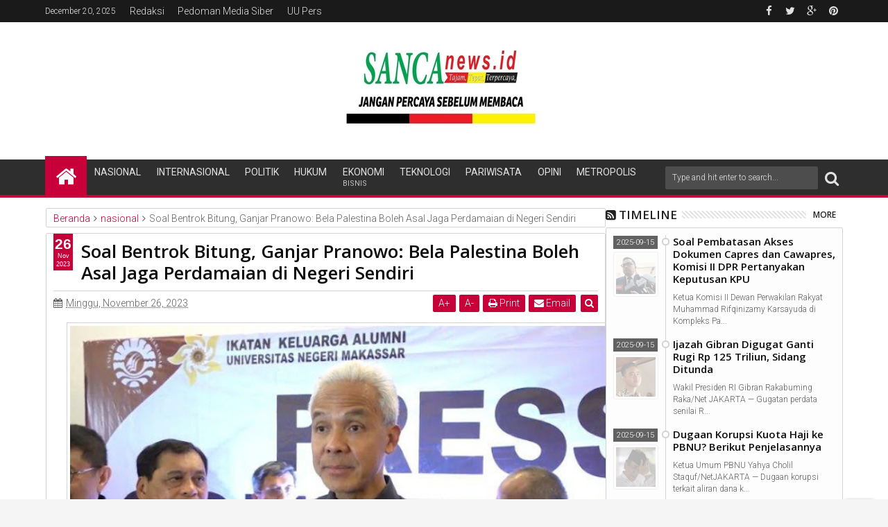

--- FILE ---
content_type: text/html; charset=UTF-8
request_url: https://www.sancanews.id/2023/11/soal-bentrok-bitung-ganjar-pranowo-bela.html
body_size: 91891
content:
<!DOCTYPE html>
<html class='v2  ltr' dir='ltr' id='sevidahtml' itemscope='' itemtype='http://schema.org/Article' xmlns='http://www.w3.org/1999/xhtml' xmlns:b='http://www.google.com/2005/gml/b' xmlns:data='http://www.google.com/2005/gml/data' xmlns:expr='http://www.google.com/2005/gml/expr' xmlns:og='http://ogp.me/ns#'>
<head>
<link href='https://www.blogger.com/static/v1/widgets/4128112664-css_bundle_v2.css' rel='stylesheet' type='text/css'/>
<link href='//fonts.googleapis.com/css?family=Roboto:300,400,700|Open+Sans:400,600,700' rel='stylesheet' type='text/css'/>
<script async='async' crossorigin='anonymous' src='https://pagead2.googlesyndication.com/pagead/js/adsbygoogle.js?client=ca-pub-8956128389875660'></script>
<meta content='width=device-width,initial-scale=1' name='viewport'/>
<meta content='text/html; charset=UTF-8' http-equiv='Content-Type'/>
<meta content='blogger' name='generator'/>
<link href='https://www.sancanews.id/favicon.ico' rel='icon' type='image/x-icon'/>
<link href='https://www.sancanews.id/2023/11/soal-bentrok-bitung-ganjar-pranowo-bela.html' rel='canonical'/>
<link rel="alternate" type="application/atom+xml" title="SANCAnews.id - Atom" href="https://www.sancanews.id/feeds/posts/default" />
<link rel="alternate" type="application/rss+xml" title="SANCAnews.id - RSS" href="https://www.sancanews.id/feeds/posts/default?alt=rss" />
<link rel="service.post" type="application/atom+xml" title="SANCAnews.id - Atom" href="https://www.blogger.com/feeds/7606096708084219534/posts/default" />

<link rel="alternate" type="application/atom+xml" title="SANCAnews.id - Atom" href="https://www.sancanews.id/feeds/131264106989238047/comments/default" />
<!--Can't find substitution for tag [blog.ieCssRetrofitLinks]-->
<link href='https://blogger.googleusercontent.com/img/b/R29vZ2xl/AVvXsEhSTEGADm7WyFT7nqTXmS3reOlGE-5HxYPYaYWxVc3NNY9HYm1p6HdthRB89ZlMTdzgHPXEQCdN3dStUITTAq7fO45RZYPZIRLO0Pv8uJHry97BAICjzKvpET0un-MPff7lQNEg7yHiNkYlhuhXkK57uVjMdhfoBdq2NFninibsgjA-X61meG-iypOW7C0/w640-h360/Capres-Ganjar-Pranowo-sebut-penegakan-hukum-Indonesia-jeblok.jpg' rel='image_src'/>
<meta content='https://www.sancanews.id/2023/11/soal-bentrok-bitung-ganjar-pranowo-bela.html' property='og:url'/>
<meta content='Soal Bentrok Bitung, Ganjar Pranowo: Bela Palestina Boleh Asal Jaga Perdamaian di Negeri Sendiri' property='og:title'/>
<meta content='' property='og:description'/>
<meta content='https://blogger.googleusercontent.com/img/b/R29vZ2xl/AVvXsEhSTEGADm7WyFT7nqTXmS3reOlGE-5HxYPYaYWxVc3NNY9HYm1p6HdthRB89ZlMTdzgHPXEQCdN3dStUITTAq7fO45RZYPZIRLO0Pv8uJHry97BAICjzKvpET0un-MPff7lQNEg7yHiNkYlhuhXkK57uVjMdhfoBdq2NFninibsgjA-X61meG-iypOW7C0/w1200-h630-p-k-no-nu/Capres-Ganjar-Pranowo-sebut-penegakan-hukum-Indonesia-jeblok.jpg' property='og:image'/>
<title>
Soal Bentrok Bitung, Ganjar Pranowo: Bela Palestina Boleh Asal Jaga Perdamaian di Negeri Sendiri | SANCAnews.id
</title>
<meta content='YOUR KEYWORDS HERE' name='keywords'/>
<meta content='https://blogger.googleusercontent.com/img/b/R29vZ2xl/AVvXsEhSTEGADm7WyFT7nqTXmS3reOlGE-5HxYPYaYWxVc3NNY9HYm1p6HdthRB89ZlMTdzgHPXEQCdN3dStUITTAq7fO45RZYPZIRLO0Pv8uJHry97BAICjzKvpET0un-MPff7lQNEg7yHiNkYlhuhXkK57uVjMdhfoBdq2NFninibsgjA-X61meG-iypOW7C0/w640-h360/Capres-Ganjar-Pranowo-sebut-penegakan-hukum-Indonesia-jeblok.jpg' property='og:image'/>
<meta content='https://blogger.googleusercontent.com/img/b/R29vZ2xl/AVvXsEhSTEGADm7WyFT7nqTXmS3reOlGE-5HxYPYaYWxVc3NNY9HYm1p6HdthRB89ZlMTdzgHPXEQCdN3dStUITTAq7fO45RZYPZIRLO0Pv8uJHry97BAICjzKvpET0un-MPff7lQNEg7yHiNkYlhuhXkK57uVjMdhfoBdq2NFninibsgjA-X61meG-iypOW7C0/w640-h360/Capres-Ganjar-Pranowo-sebut-penegakan-hukum-Indonesia-jeblok.jpg' name='twitter:image'/>
<meta content='https://blogger.googleusercontent.com/img/b/R29vZ2xl/AVvXsEhSTEGADm7WyFT7nqTXmS3reOlGE-5HxYPYaYWxVc3NNY9HYm1p6HdthRB89ZlMTdzgHPXEQCdN3dStUITTAq7fO45RZYPZIRLO0Pv8uJHry97BAICjzKvpET0un-MPff7lQNEg7yHiNkYlhuhXkK57uVjMdhfoBdq2NFninibsgjA-X61meG-iypOW7C0/w640-h360/Capres-Ganjar-Pranowo-sebut-penegakan-hukum-Indonesia-jeblok.jpg' itemprop='image'/>
<!-- Metadata Facebook -->
<meta content='SANCAnews.id' property='og:site_name'/>
<meta content='SANCAnews.id: Soal Bentrok Bitung, Ganjar Pranowo: Bela Palestina Boleh Asal Jaga Perdamaian di Negeri Sendiri' property='og:title'/>
<meta content='article' property='og:type'/>
<meta content='https://www.sancanews.id/2023/11/soal-bentrok-bitung-ganjar-pranowo-bela.html' property='og:url'/>
<meta content='000000000000' property='fb:admins'/>
<!-- Metadata Twitter -->
<meta name='twitter:card' value='summary'/>
<meta content='SANCAnews.id: Soal Bentrok Bitung, Ganjar Pranowo: Bela Palestina Boleh Asal Jaga Perdamaian di Negeri Sendiri' name='twitter:title'/>
<meta content='@publisher_handle' name='twitter:site'/>
<meta content='@author_handle' name='twitter:creator'/>
<!-- Schema.org markup for Google+ -->
<meta content='SANCAnews.id: Soal Bentrok Bitung, Ganjar Pranowo: Bela Palestina Boleh Asal Jaga Perdamaian di Negeri Sendiri' itemprop='name'/>
<!--[if lt IE 9]> <script src="http://css3-mediaqueries-js.googlecode.com/svn/trunk/css3-mediaqueries.js"></script> <![endif]-->
<link href='//maxcdn.bootstrapcdn.com/font-awesome/4.3.0/css/font-awesome.min.css' rel='stylesheet'/>
<style type='text/css'>@font-face{font-family:'Open Sans';font-style:normal;font-weight:400;font-stretch:100%;font-display:swap;src:url(//fonts.gstatic.com/s/opensans/v44/memSYaGs126MiZpBA-UvWbX2vVnXBbObj2OVZyOOSr4dVJWUgsjZ0B4taVIUwaEQbjB_mQ.woff2)format('woff2');unicode-range:U+0460-052F,U+1C80-1C8A,U+20B4,U+2DE0-2DFF,U+A640-A69F,U+FE2E-FE2F;}@font-face{font-family:'Open Sans';font-style:normal;font-weight:400;font-stretch:100%;font-display:swap;src:url(//fonts.gstatic.com/s/opensans/v44/memSYaGs126MiZpBA-UvWbX2vVnXBbObj2OVZyOOSr4dVJWUgsjZ0B4kaVIUwaEQbjB_mQ.woff2)format('woff2');unicode-range:U+0301,U+0400-045F,U+0490-0491,U+04B0-04B1,U+2116;}@font-face{font-family:'Open Sans';font-style:normal;font-weight:400;font-stretch:100%;font-display:swap;src:url(//fonts.gstatic.com/s/opensans/v44/memSYaGs126MiZpBA-UvWbX2vVnXBbObj2OVZyOOSr4dVJWUgsjZ0B4saVIUwaEQbjB_mQ.woff2)format('woff2');unicode-range:U+1F00-1FFF;}@font-face{font-family:'Open Sans';font-style:normal;font-weight:400;font-stretch:100%;font-display:swap;src:url(//fonts.gstatic.com/s/opensans/v44/memSYaGs126MiZpBA-UvWbX2vVnXBbObj2OVZyOOSr4dVJWUgsjZ0B4jaVIUwaEQbjB_mQ.woff2)format('woff2');unicode-range:U+0370-0377,U+037A-037F,U+0384-038A,U+038C,U+038E-03A1,U+03A3-03FF;}@font-face{font-family:'Open Sans';font-style:normal;font-weight:400;font-stretch:100%;font-display:swap;src:url(//fonts.gstatic.com/s/opensans/v44/memSYaGs126MiZpBA-UvWbX2vVnXBbObj2OVZyOOSr4dVJWUgsjZ0B4iaVIUwaEQbjB_mQ.woff2)format('woff2');unicode-range:U+0307-0308,U+0590-05FF,U+200C-2010,U+20AA,U+25CC,U+FB1D-FB4F;}@font-face{font-family:'Open Sans';font-style:normal;font-weight:400;font-stretch:100%;font-display:swap;src:url(//fonts.gstatic.com/s/opensans/v44/memSYaGs126MiZpBA-UvWbX2vVnXBbObj2OVZyOOSr4dVJWUgsjZ0B5caVIUwaEQbjB_mQ.woff2)format('woff2');unicode-range:U+0302-0303,U+0305,U+0307-0308,U+0310,U+0312,U+0315,U+031A,U+0326-0327,U+032C,U+032F-0330,U+0332-0333,U+0338,U+033A,U+0346,U+034D,U+0391-03A1,U+03A3-03A9,U+03B1-03C9,U+03D1,U+03D5-03D6,U+03F0-03F1,U+03F4-03F5,U+2016-2017,U+2034-2038,U+203C,U+2040,U+2043,U+2047,U+2050,U+2057,U+205F,U+2070-2071,U+2074-208E,U+2090-209C,U+20D0-20DC,U+20E1,U+20E5-20EF,U+2100-2112,U+2114-2115,U+2117-2121,U+2123-214F,U+2190,U+2192,U+2194-21AE,U+21B0-21E5,U+21F1-21F2,U+21F4-2211,U+2213-2214,U+2216-22FF,U+2308-230B,U+2310,U+2319,U+231C-2321,U+2336-237A,U+237C,U+2395,U+239B-23B7,U+23D0,U+23DC-23E1,U+2474-2475,U+25AF,U+25B3,U+25B7,U+25BD,U+25C1,U+25CA,U+25CC,U+25FB,U+266D-266F,U+27C0-27FF,U+2900-2AFF,U+2B0E-2B11,U+2B30-2B4C,U+2BFE,U+3030,U+FF5B,U+FF5D,U+1D400-1D7FF,U+1EE00-1EEFF;}@font-face{font-family:'Open Sans';font-style:normal;font-weight:400;font-stretch:100%;font-display:swap;src:url(//fonts.gstatic.com/s/opensans/v44/memSYaGs126MiZpBA-UvWbX2vVnXBbObj2OVZyOOSr4dVJWUgsjZ0B5OaVIUwaEQbjB_mQ.woff2)format('woff2');unicode-range:U+0001-000C,U+000E-001F,U+007F-009F,U+20DD-20E0,U+20E2-20E4,U+2150-218F,U+2190,U+2192,U+2194-2199,U+21AF,U+21E6-21F0,U+21F3,U+2218-2219,U+2299,U+22C4-22C6,U+2300-243F,U+2440-244A,U+2460-24FF,U+25A0-27BF,U+2800-28FF,U+2921-2922,U+2981,U+29BF,U+29EB,U+2B00-2BFF,U+4DC0-4DFF,U+FFF9-FFFB,U+10140-1018E,U+10190-1019C,U+101A0,U+101D0-101FD,U+102E0-102FB,U+10E60-10E7E,U+1D2C0-1D2D3,U+1D2E0-1D37F,U+1F000-1F0FF,U+1F100-1F1AD,U+1F1E6-1F1FF,U+1F30D-1F30F,U+1F315,U+1F31C,U+1F31E,U+1F320-1F32C,U+1F336,U+1F378,U+1F37D,U+1F382,U+1F393-1F39F,U+1F3A7-1F3A8,U+1F3AC-1F3AF,U+1F3C2,U+1F3C4-1F3C6,U+1F3CA-1F3CE,U+1F3D4-1F3E0,U+1F3ED,U+1F3F1-1F3F3,U+1F3F5-1F3F7,U+1F408,U+1F415,U+1F41F,U+1F426,U+1F43F,U+1F441-1F442,U+1F444,U+1F446-1F449,U+1F44C-1F44E,U+1F453,U+1F46A,U+1F47D,U+1F4A3,U+1F4B0,U+1F4B3,U+1F4B9,U+1F4BB,U+1F4BF,U+1F4C8-1F4CB,U+1F4D6,U+1F4DA,U+1F4DF,U+1F4E3-1F4E6,U+1F4EA-1F4ED,U+1F4F7,U+1F4F9-1F4FB,U+1F4FD-1F4FE,U+1F503,U+1F507-1F50B,U+1F50D,U+1F512-1F513,U+1F53E-1F54A,U+1F54F-1F5FA,U+1F610,U+1F650-1F67F,U+1F687,U+1F68D,U+1F691,U+1F694,U+1F698,U+1F6AD,U+1F6B2,U+1F6B9-1F6BA,U+1F6BC,U+1F6C6-1F6CF,U+1F6D3-1F6D7,U+1F6E0-1F6EA,U+1F6F0-1F6F3,U+1F6F7-1F6FC,U+1F700-1F7FF,U+1F800-1F80B,U+1F810-1F847,U+1F850-1F859,U+1F860-1F887,U+1F890-1F8AD,U+1F8B0-1F8BB,U+1F8C0-1F8C1,U+1F900-1F90B,U+1F93B,U+1F946,U+1F984,U+1F996,U+1F9E9,U+1FA00-1FA6F,U+1FA70-1FA7C,U+1FA80-1FA89,U+1FA8F-1FAC6,U+1FACE-1FADC,U+1FADF-1FAE9,U+1FAF0-1FAF8,U+1FB00-1FBFF;}@font-face{font-family:'Open Sans';font-style:normal;font-weight:400;font-stretch:100%;font-display:swap;src:url(//fonts.gstatic.com/s/opensans/v44/memSYaGs126MiZpBA-UvWbX2vVnXBbObj2OVZyOOSr4dVJWUgsjZ0B4vaVIUwaEQbjB_mQ.woff2)format('woff2');unicode-range:U+0102-0103,U+0110-0111,U+0128-0129,U+0168-0169,U+01A0-01A1,U+01AF-01B0,U+0300-0301,U+0303-0304,U+0308-0309,U+0323,U+0329,U+1EA0-1EF9,U+20AB;}@font-face{font-family:'Open Sans';font-style:normal;font-weight:400;font-stretch:100%;font-display:swap;src:url(//fonts.gstatic.com/s/opensans/v44/memSYaGs126MiZpBA-UvWbX2vVnXBbObj2OVZyOOSr4dVJWUgsjZ0B4uaVIUwaEQbjB_mQ.woff2)format('woff2');unicode-range:U+0100-02BA,U+02BD-02C5,U+02C7-02CC,U+02CE-02D7,U+02DD-02FF,U+0304,U+0308,U+0329,U+1D00-1DBF,U+1E00-1E9F,U+1EF2-1EFF,U+2020,U+20A0-20AB,U+20AD-20C0,U+2113,U+2C60-2C7F,U+A720-A7FF;}@font-face{font-family:'Open Sans';font-style:normal;font-weight:400;font-stretch:100%;font-display:swap;src:url(//fonts.gstatic.com/s/opensans/v44/memSYaGs126MiZpBA-UvWbX2vVnXBbObj2OVZyOOSr4dVJWUgsjZ0B4gaVIUwaEQbjA.woff2)format('woff2');unicode-range:U+0000-00FF,U+0131,U+0152-0153,U+02BB-02BC,U+02C6,U+02DA,U+02DC,U+0304,U+0308,U+0329,U+2000-206F,U+20AC,U+2122,U+2191,U+2193,U+2212,U+2215,U+FEFF,U+FFFD;}@font-face{font-family:'Roboto';font-style:normal;font-weight:400;font-stretch:100%;font-display:swap;src:url(//fonts.gstatic.com/s/roboto/v50/KFOMCnqEu92Fr1ME7kSn66aGLdTylUAMQXC89YmC2DPNWubEbVmZiAr0klQmz24O0g.woff2)format('woff2');unicode-range:U+0460-052F,U+1C80-1C8A,U+20B4,U+2DE0-2DFF,U+A640-A69F,U+FE2E-FE2F;}@font-face{font-family:'Roboto';font-style:normal;font-weight:400;font-stretch:100%;font-display:swap;src:url(//fonts.gstatic.com/s/roboto/v50/KFOMCnqEu92Fr1ME7kSn66aGLdTylUAMQXC89YmC2DPNWubEbVmQiAr0klQmz24O0g.woff2)format('woff2');unicode-range:U+0301,U+0400-045F,U+0490-0491,U+04B0-04B1,U+2116;}@font-face{font-family:'Roboto';font-style:normal;font-weight:400;font-stretch:100%;font-display:swap;src:url(//fonts.gstatic.com/s/roboto/v50/KFOMCnqEu92Fr1ME7kSn66aGLdTylUAMQXC89YmC2DPNWubEbVmYiAr0klQmz24O0g.woff2)format('woff2');unicode-range:U+1F00-1FFF;}@font-face{font-family:'Roboto';font-style:normal;font-weight:400;font-stretch:100%;font-display:swap;src:url(//fonts.gstatic.com/s/roboto/v50/KFOMCnqEu92Fr1ME7kSn66aGLdTylUAMQXC89YmC2DPNWubEbVmXiAr0klQmz24O0g.woff2)format('woff2');unicode-range:U+0370-0377,U+037A-037F,U+0384-038A,U+038C,U+038E-03A1,U+03A3-03FF;}@font-face{font-family:'Roboto';font-style:normal;font-weight:400;font-stretch:100%;font-display:swap;src:url(//fonts.gstatic.com/s/roboto/v50/KFOMCnqEu92Fr1ME7kSn66aGLdTylUAMQXC89YmC2DPNWubEbVnoiAr0klQmz24O0g.woff2)format('woff2');unicode-range:U+0302-0303,U+0305,U+0307-0308,U+0310,U+0312,U+0315,U+031A,U+0326-0327,U+032C,U+032F-0330,U+0332-0333,U+0338,U+033A,U+0346,U+034D,U+0391-03A1,U+03A3-03A9,U+03B1-03C9,U+03D1,U+03D5-03D6,U+03F0-03F1,U+03F4-03F5,U+2016-2017,U+2034-2038,U+203C,U+2040,U+2043,U+2047,U+2050,U+2057,U+205F,U+2070-2071,U+2074-208E,U+2090-209C,U+20D0-20DC,U+20E1,U+20E5-20EF,U+2100-2112,U+2114-2115,U+2117-2121,U+2123-214F,U+2190,U+2192,U+2194-21AE,U+21B0-21E5,U+21F1-21F2,U+21F4-2211,U+2213-2214,U+2216-22FF,U+2308-230B,U+2310,U+2319,U+231C-2321,U+2336-237A,U+237C,U+2395,U+239B-23B7,U+23D0,U+23DC-23E1,U+2474-2475,U+25AF,U+25B3,U+25B7,U+25BD,U+25C1,U+25CA,U+25CC,U+25FB,U+266D-266F,U+27C0-27FF,U+2900-2AFF,U+2B0E-2B11,U+2B30-2B4C,U+2BFE,U+3030,U+FF5B,U+FF5D,U+1D400-1D7FF,U+1EE00-1EEFF;}@font-face{font-family:'Roboto';font-style:normal;font-weight:400;font-stretch:100%;font-display:swap;src:url(//fonts.gstatic.com/s/roboto/v50/KFOMCnqEu92Fr1ME7kSn66aGLdTylUAMQXC89YmC2DPNWubEbVn6iAr0klQmz24O0g.woff2)format('woff2');unicode-range:U+0001-000C,U+000E-001F,U+007F-009F,U+20DD-20E0,U+20E2-20E4,U+2150-218F,U+2190,U+2192,U+2194-2199,U+21AF,U+21E6-21F0,U+21F3,U+2218-2219,U+2299,U+22C4-22C6,U+2300-243F,U+2440-244A,U+2460-24FF,U+25A0-27BF,U+2800-28FF,U+2921-2922,U+2981,U+29BF,U+29EB,U+2B00-2BFF,U+4DC0-4DFF,U+FFF9-FFFB,U+10140-1018E,U+10190-1019C,U+101A0,U+101D0-101FD,U+102E0-102FB,U+10E60-10E7E,U+1D2C0-1D2D3,U+1D2E0-1D37F,U+1F000-1F0FF,U+1F100-1F1AD,U+1F1E6-1F1FF,U+1F30D-1F30F,U+1F315,U+1F31C,U+1F31E,U+1F320-1F32C,U+1F336,U+1F378,U+1F37D,U+1F382,U+1F393-1F39F,U+1F3A7-1F3A8,U+1F3AC-1F3AF,U+1F3C2,U+1F3C4-1F3C6,U+1F3CA-1F3CE,U+1F3D4-1F3E0,U+1F3ED,U+1F3F1-1F3F3,U+1F3F5-1F3F7,U+1F408,U+1F415,U+1F41F,U+1F426,U+1F43F,U+1F441-1F442,U+1F444,U+1F446-1F449,U+1F44C-1F44E,U+1F453,U+1F46A,U+1F47D,U+1F4A3,U+1F4B0,U+1F4B3,U+1F4B9,U+1F4BB,U+1F4BF,U+1F4C8-1F4CB,U+1F4D6,U+1F4DA,U+1F4DF,U+1F4E3-1F4E6,U+1F4EA-1F4ED,U+1F4F7,U+1F4F9-1F4FB,U+1F4FD-1F4FE,U+1F503,U+1F507-1F50B,U+1F50D,U+1F512-1F513,U+1F53E-1F54A,U+1F54F-1F5FA,U+1F610,U+1F650-1F67F,U+1F687,U+1F68D,U+1F691,U+1F694,U+1F698,U+1F6AD,U+1F6B2,U+1F6B9-1F6BA,U+1F6BC,U+1F6C6-1F6CF,U+1F6D3-1F6D7,U+1F6E0-1F6EA,U+1F6F0-1F6F3,U+1F6F7-1F6FC,U+1F700-1F7FF,U+1F800-1F80B,U+1F810-1F847,U+1F850-1F859,U+1F860-1F887,U+1F890-1F8AD,U+1F8B0-1F8BB,U+1F8C0-1F8C1,U+1F900-1F90B,U+1F93B,U+1F946,U+1F984,U+1F996,U+1F9E9,U+1FA00-1FA6F,U+1FA70-1FA7C,U+1FA80-1FA89,U+1FA8F-1FAC6,U+1FACE-1FADC,U+1FADF-1FAE9,U+1FAF0-1FAF8,U+1FB00-1FBFF;}@font-face{font-family:'Roboto';font-style:normal;font-weight:400;font-stretch:100%;font-display:swap;src:url(//fonts.gstatic.com/s/roboto/v50/KFOMCnqEu92Fr1ME7kSn66aGLdTylUAMQXC89YmC2DPNWubEbVmbiAr0klQmz24O0g.woff2)format('woff2');unicode-range:U+0102-0103,U+0110-0111,U+0128-0129,U+0168-0169,U+01A0-01A1,U+01AF-01B0,U+0300-0301,U+0303-0304,U+0308-0309,U+0323,U+0329,U+1EA0-1EF9,U+20AB;}@font-face{font-family:'Roboto';font-style:normal;font-weight:400;font-stretch:100%;font-display:swap;src:url(//fonts.gstatic.com/s/roboto/v50/KFOMCnqEu92Fr1ME7kSn66aGLdTylUAMQXC89YmC2DPNWubEbVmaiAr0klQmz24O0g.woff2)format('woff2');unicode-range:U+0100-02BA,U+02BD-02C5,U+02C7-02CC,U+02CE-02D7,U+02DD-02FF,U+0304,U+0308,U+0329,U+1D00-1DBF,U+1E00-1E9F,U+1EF2-1EFF,U+2020,U+20A0-20AB,U+20AD-20C0,U+2113,U+2C60-2C7F,U+A720-A7FF;}@font-face{font-family:'Roboto';font-style:normal;font-weight:400;font-stretch:100%;font-display:swap;src:url(//fonts.gstatic.com/s/roboto/v50/KFOMCnqEu92Fr1ME7kSn66aGLdTylUAMQXC89YmC2DPNWubEbVmUiAr0klQmz24.woff2)format('woff2');unicode-range:U+0000-00FF,U+0131,U+0152-0153,U+02BB-02BC,U+02C6,U+02DA,U+02DC,U+0304,U+0308,U+0329,U+2000-206F,U+20AC,U+2122,U+2191,U+2193,U+2212,U+2215,U+FEFF,U+FFFD;}</style>
<style id='template-skin-1' type='text/css'><!--
.container{min-width:960px}
.main-wrapper{padding-right:342px;padding-left:1px}
.rtl .main-wrapper{padding-left:342px;padding-right:1px}
.sidebar-right,.sidebar-right > .innerwrap{width:342px}
.sidebar-left,.sidebar-left > .innerwrap{width:1px;overflow:hidden}
.left-post .main-wrapper{padding-right:342px;padding-left:1px}
.right-post .main-wrapper{padding-left:342px;padding-right:1px}
.left-side .main-wrapper{padding-right:0;padding-left:342px}
.right-side .main-wrapper{padding-left:0;padding-right:342px}
#layout{height:auto;width:950px}
#layout .homepost .HTML{visibility:visible}
#layout .admin.row{margin:55px 15px 10px;padding:15px}
#layout .admin.row div.widget{width:31.333333%;margin:0 1% 3px}
#layout .section {background-color: transparent !important;border: 0 !important;padding: 0 !important;margin: 0 0 8px!important;}
#layout .middle-header .topads,#layout .top-header .section,#layout .links-submenu .section,#layout .admin.row div.widget,#layout .bottom-section-area > div,#layout .middle-header .header{float:left}
#layout .middle-header .topads,#layout .top-header .section,#layout .middle-header .header,#layout .bottom-section-area > div{width:50%}
#layout .top-header,#layout .bottom-header{height:auto}
#layout .links-submenu .section{width:25%}
#layout .topnav,body#layout .topads{height:auto}
#layout .head-wrap{padding:0;display:block}
#layout .header-wrap{padding-bottom:0}
#layout .header,#layout .topads,#layout .author-profile-area,#layout .links-submenu,#layout .bottom-section-area{display:block}
#layout .homepost .HTML{visibility:visible}
#layout .FollowByEmail .widget-content:before{content:""}
#layout .admin.row{background-color:#035B92}
#layout .admin.row > div:before,#layout .footer-area:before,#layout #main-top:before,#layout .main-bottom-area1:before,#layout #sidebar-wrapper .innerwrap:before,#layout #sidebartabs:before,#layout .topfeatured-area .wrap:before,#layout .middle-big:before,#layout .author-profile-area:before,#layout .author-profile-area:before,#layout .links-submenu:before,#layout .manual-image-area:before{color:#FFF;font-size:30px;margin-bottom:15px;display:block}
#layout .admin.row > div:before{content:"Theme Options"}
#layout .header .widget{max-width:none}
#layout .outer-nav{position:static;background-color:#2B6D09;margin:0 15px 15px;padding:15px 0 10px}
#layout .srcnavbutton,#layout .posts-title,#layout .copyright-area,#layout .hidden-contact,#layout .unwanted,#layout .contact-sec,#layout .top-date,#layout .section > h4{display:none!important}
#layout a.editlink{background-color:#1446AC;padding:4px 10px;color:#FFF!important}
#layout #sidebar-wrapper{overflow:visible;position:static;width:40%;margin:0;float:right}
#layout #sidebar-wrapper .innerwrap,#layout #sidebartabs,#layout #main-top,#layout .main-bottom-area1,#layout .middle-big{padding:15px 10px 10px;margin-bottom:15px}
#layout #sidebar-wrapper .innerwrap{background-color:#A4550D}
#layout #main-top,#layout .main-bottom-area1{background-color:#228E4A !important;width:auto}
#layout #sidebartabs{background-color:#DAC526}
#layout #sidebar-wrapper .innerwrap:before{content:"Sidebar Area"}
#layout #sidebartabs:before{content:"Sidebar Tab Area"}
#layout .topfeatured-area .wrap:before{content:"Top Featured Area"}
#layout .author-profile-area:before{content:"Author Profile Area"}
#layout .manual-image-area:before{content:"Manual Slide Image Area"}
#layout .links-submenu:before{content:"Mega Menu links Content"}
#layout #main-top:before,#layout .main-bottom-area1:before,#layout .middle-big:before{content:"Magazine Widget Area"}
#layout .footer-area{background-color:#850F70;margin:0 15px 15px}
#layout .footer-area:before{content:"Footer Area"}
#layout .footer{width:25%;float:left}
#layout #sidebar-wrapper .innerwrap,#layout .topfeatured-area .wrap{width:auto}
#layout .m-big .FollowByEmail .widget-content{max-width:none}
#layout .topfeatured-area .wrap{background-color:#09A511;padding:10px;margin:0 15px}
#layout .author-profile-area{background-color:#2AC7DC}
#layout .middle-big{margin-left:15px;margin-right:15px}
#layout .links-submenu{background-color:#940D7A;padding:10px 10px 0;margin-bottom:15px}
#layout .manual-image-area{background-color:#053B6D}
#layout .bottom-section-area{padding:15px;overflow:hidden}
#layout .middle-header{margin:0}
#layout .main-bottom-area1{overflow:visible}
--></style>
<style id='page-skin-1' type='text/css'><!--
/*
-----------------------------------------------
Blogger Template Style
Name: Sevida Blogger Theme
Version: 2.0
Design by: MKRdezign
ThemeForest URL: http://themeforest.net/user/MKRdezign
----------------------------------------------- */
/* Variable definitions
====================
<Variable name="startSide" description="text starts" type="automatic" default="left"/>
<Variable name="endSide" description="text ends" type="automatic" default="right"/>
<Group description="Main Color" selector="body">
<Variable name="body.background.color" description="Body Color" type="color" default="#F5F5F5"/>
<Variable name="header.background.color" description="Header Area" type="color" default="transparent"/>
<Variable name="outer.background.color" description="Container Area" type="color" default="#FFFFFF"/>
<Variable name="footer.background.color" description="Footer Area" type="color" default="#2E2E2E"/>
</Group>
<Group description="Backgrounds" selector="body">
<Variable name="keycolor" description="Primary Color" type="color" default="#C70039"/>
<Variable name="body.background" description="Background" type="background" color="#F5F5F5" default="$(color) url() repeat fixed top center"/>
</Group>
<Group description="Links" selector="body">
<Variable name="link.visited.color" description="Visited Color" type="color" default="#999999"/>
<Variable name="link.hover.color" description="Hover Color" type="color" default="#222222"/>
</Group>
<Group description="Page Text" selector="body">
<Variable name="main.body.font" description="Body Font" type="font" default="normal normal 15px 'Roboto', 'Helvetica Neue', Helvetica, Arial, sans-serif"/>
<Variable name="main.heading.font" description="Heading Font" type="font" default="normal normal 100% 'Open Sans', serif, Sans-serif"/>
<Variable name="main.text.color" description="Text Color" type="color" default="#616161"/>
</Group>
<Group description="Header Area" selector=".header-wrap">
<Variable name="header.top.color" description="Header Top Color" type="color" default="#1A1A1A"/>
<Variable name="header.bottom.color" description="Header Bottom Color" type="color" default="#2E2E2E"/>
<Variable name="header.bottom1.color" description="Header Border Color" type="color" default="#1A1A1A"/>
<Variable name="header.text.color" description="Text Color" type="color" default="#E2E2E2"/>
</Group>
<Group description="Content Area" selector=".content-wrapper">
<Variable name="cont.background.color" description="Background Color" type="color" default="#FDFDFD"/>
<Variable name="cont.border.color" description="Border Color" type="color" default="#D3D3D3"/>
<Variable name="button.color" description="Button Color" type="color" default="#2E2E2E"/>
<Variable name="butext.color" description="Button Text Color" type="color" default="#FFFFFF"/>
</Group>
<Group description="Content Area 2" selector=".content-wrapper">
<Variable name="cont.title.font" description="Post Title" type="font" default="normal normal 26px 'Open Sans', serif, sans-serif"/>
<Variable name="cont.botback.color" description="Background Bottom Color" type="color" default="#F6F6F6"/>
<Variable name="cont.botback2.color" description="Bottom Active Color" type="color" default="#F5F5F5"/>
<Variable name="cont.border2.color" description="Border Bottom Color" type="color" default="#EEEEEE"/>
</Group>
<Group description="Title Color" selector=".content-wrapper">
<Variable name="cont.widtitle.color" description="Widget Title" type="color" default="#222222"/>
<Variable name="cont.postitle.color" description="Post Title Color" type="color" default="#0E0E0E"/>
<Variable name="cont.footitle.color" description="Footer Title" type="color" default="#DBDBDB"/>
</Group>
<Group description="Featured Content" selector=".content-wrapper">
<Variable name="cont.featback.color" description="Featured Content" type="color" default="#2E2E2E"/>
<Variable name="cont.feattext.color" description="Text Color" type="color" default="#FFFFFF"/>
</Group>
<Group description="Footer Area" selector=".footer .widget">
<Variable name="foot.text.color" description="Text Color" type="color" default="#CACACA"/>
<Variable name="foot.border.color" description="Border Color" type="color" default="#181818"/>
<Variable name="foot.heading.color" description="Heading Color" type="color" default="#ECECEC"/>
<Variable name="foot.img.color" description="Image Color" type="color" default="#1F1F1F"/>
</Group>
<Group description="Social Counter" selector="body">
<Variable name="socbt.counter.color" description="Social Counter Color" type="color" default="#E9E9E9"/>
<Variable name="soc.counter.color" description="Text Color" type="color" default="#FFFFFF"/>
</Group>
*/
/*
CONTENTS
=======================
= A. CSS Reset
= B. Container
= C. Header Section and Top Navigation
= D. Social Icons Widget
= E. Magazine Section
= F. Posts Section
= G. Blogger Comments
= H. Sidebar Section
= I. Blogger Widgets
= J. Footer Section
= K. Error page
= L. Shortcodes
= M. Responsive Menu
= N. Other Effect
= O. Responsive
*/
/*=====================================
= A. CSS Reset
=====================================*/
html{font-family:sans-serif;-ms-text-size-adjust:100%;-webkit-text-size-adjust:100%}
body{margin:0}
article,aside,details,figcaption,figure,footer,header,hgroup,main,menu,nav,section,summary{display:block}
audio,canvas,progress,video{display:inline-block;vertical-align:baseline}
audio:not([controls]){display:none;height:0}
[hidden],template{display:none}
a{background-color:transparent}
a:active,a:hover{outline:0}
b,strong{font-weight:bold}
dfn{font-style:italic}
h1{font-size:2em;margin:0.67em 0}
mark{background:#ff0;color:#000}
small{font-size:80%}
sub,sup{font-size:75%;line-height:0;position:relative;vertical-align:baseline}
sup{top:-0.5em}
sub{bottom:-0.25em}
img{border:0}
svg:not(:root){overflow:hidden}
figure{margin:1em 40px}
hr{-moz-box-sizing:content-box;-webkit-box-sizing:content-box;box-sizing:content-box;height:0}
pre{overflow:auto}
code,kbd,pre,samp{font-family:monospace,monospace;font-size:1em}
button,input,optgroup,select,textarea{color:inherit;font:inherit;margin:0}
button{overflow:visible}
button,select{text-transform:none}
button,html input[type="button"],input[type="reset"],input[type="submit"]{-webkit-appearance:button;cursor:pointer}
button[disabled],html input[disabled]{cursor:default}
button::-moz-focus-inner,input::-moz-focus-inner{border:0;padding:0}
input{line-height:normal}
input[type="checkbox"],input[type="radio"]{-webkit-box-sizing:border-box;-moz-box-sizing:border-box;box-sizing:border-box;padding:0}
input[type="number"]::-webkit-inner-spin-button,input[type="number"]::-webkit-outer-spin-button{height:auto}
input[type="search"]{-webkit-appearance:textfield;-moz-box-sizing:content-box;-webkit-box-sizing:content-box;box-sizing:content-box}
input[type="search"]::-webkit-search-cancel-button,input[type="search"]::-webkit-search-decoration{-webkit-appearance:none}
fieldset{border:1px solid #c0c0c0;margin:0 2px;padding:0.35em 0.625em 0.75em}
legend{border:0;padding:0}
textarea{overflow:auto}
optgroup{font-weight:bold}
table{border-collapse:collapse;border-spacing:0}
td,th{padding:0}
@media print{
*,*:before,*:after{background:transparent!important;color:#000!important;-webkit-box-shadow:none!important;box-shadow:none!important;text-shadow:none!important}
a,a:visited{text-decoration:underline}
a[href]:after{content:" (" attr(href) ")"}
abbr[title]:after{content:" (" attr(title) ")"}
a[href^="#"]:after,a[href^="javascript:"]:after{content:""}
pre{border:1px solid #999;page-break-inside:avoid}
thead{display:table-header-group}
tr,img{page-break-inside:avoid}
img{max-width:100%!important}
p,h2,h3{orphans:3;widows:3}
h2,h3{page-break-after:avoid}
select{background:#fff!important}
.navbar{display:none}
.btn > .caret,.dropup > .btn > .caret{border-top-color:#000!important}
.label{border:1px solid #000}
.table{border-collapse:collapse!important}
.table td,.table th{background-color:#fff!important}
.table-bordered th,.table-bordered td{border:1px solid #ddd!important}
}
*{-webkit-box-sizing:border-box;-moz-box-sizing:border-box;box-sizing:border-box;position:relative}
*:before,*:after{-webkit-box-sizing:border-box;-moz-box-sizing:border-box;box-sizing:border-box}
html{font-size:10px;-webkit-tap-highlight-color:rgba(0,0,0,0)}
html body{font:normal normal 15px 'Roboto', 'Helvetica Neue', Helvetica, Arial, sans-serif;line-height:1.42857143;color:#616161;background:#F5F5F5 url() repeat fixed top center;font-weight:300;padding:0}
input,button,select,textarea{font-family:inherit;font-size:inherit;line-height:inherit}
input:focus{outline-color:#C70039}
a{color:#C70039;text-decoration:none}
a:hover,a:focus{color:#222222;text-decoration:underline}
a:visited{color:#999999}
figure{margin:0}
img{vertical-align:middle}
p{margin:0 0 10.5px}
.section,.widget,.widget ul,.widget li{margin:0;padding:0}
.widget{line-height:inherit}
.content-wrapper .widget{overflow:hidden}
h1,h2,h3,h4,h5,h6,.h1,.h2,.h3,.h4,.h5,.h6{font:normal normal 100% 'Open Sans', serif, Sans-serif;line-height:1.2em;color:inherit;font-weight:600}
h1,.h1,h2,.h2,h3,.h3{margin-top:21px;margin-bottom:10.5px}
h4,.h4,h5,.h5,h6,.h6{margin-top:10.5px;margin-bottom:10.5px}
h1,.h1{font-size:30px}
h2,.h2{font-size:24px}
h3,.h3{font-size:22px}
h4,.h4{font-size:19px}
h5,.h5{font-size:17px}
h6,.h6{font-size:16px}
.clear{clear:both}
.clearfix:before,.clearfix:after,.row:before,.row:after,.container:before,.container:after,.wrap:before,.wrap:after{content:" ";display:table}
.clearfix:after,.container:after,.row:after,.wrap:after{clear:both}
.blog-feeds,.widget-item-control{display:none!important}
svg{position:absolute;top:0;left:0;width:100%;height:100%}
circle{fill:rgba(255,255,255,0.1)}
.btn{cursor:pointer}
a,.m3ain-menu > li,.label-size,.social-wrap .fa,.youtubeplay .fa,.youtubeplay:after,.flickr_badge_image img,.scrolled .header-wrap,.thumb-area a:before,.post-type,.content-area,.first-area,.contact-sec,.postdate,.owl-nav div,.timeline .thumb-outer,.post-type,.featured .content-area,a.rcomment-img img,.dsq-widget-item img,.contact-button,.item-share span{-webkit-transition:all 0.3s ease;-moz-transition:all 0.3s ease;-ms-transition:all 0.3s ease;-o-transition:all 0.3s ease;transition:all 0.3s ease}
.circle{border-radius:2000px}
.Label li:before,.owl-custom-nav div:before,.owl-nav div:before,.list .items:before,.icon.blog-8:before,.breadcrumbs .homex:before,.comments .comment .comment-actions .item-control a:before,a.tag-name:before,.pager-isi span:before,.pager-isi a:before,blockquote:before,.sidebar .LinkList li:before,.newsticker h3 a:before,.posts-title .title-wrap:before,.blog-pager-item a:before,.blog-pager-item .linkgrey:before,.icon.blog-author:before,.widget .post-body ul li:before,.links-content li:before,.plabelsbtn:before,.ticker-controls li:before,.social-desc:before,.item-share span:after,.blog-pager-item .pager-isi > a:before,.linkgrey:before,span.resbutton:before,.post-body ul li:before{display:inline-block;font-family:FontAwesome;font-size:inherit;text-rendering:auto;-webkit-font-smoothing:antialiased;-moz-osx-font-smoothing:grayscale}
.widget-content{padding:10px}
blockquote{padding-left:40px;opacity:0.9;font-size:100%;font-style:italic}
blockquote:before{content:"\f10d";position:absolute;left:0;font-size:30px;top:-10px;opacity:0.7;width:33px;font-style:normal}
.rtl blockquote:before{content:"\f10d"}
::selection{background:#C70039;color:#FFF;text-shadow:none}
::-moz-selection{background:#C70039;color:#FFF;text-shadow:none}
/*=====================================
= B. Container
=====================================*/
.container,.scrolled .bottom-header .head-wrap{width:100%;margin:0 auto;padding:0;max-width:1150px}
.wrap,.scrolled .main-nav{margin:0 15px;width:auto}
.header-wrap{background-color:transparent}
.container{box-shadow:0 0 5px rgba(0,0,0,0.25);background-color:#FFFFFF;overflow:hidden}
.main-wrapper,.sidebar-wrapper{min-height:100%;padding-top:15px;padding-bottom:15px}
.content-wrapper{background-color:#FFFFFF}
.homeq .content-wrapper{box-shadow:0 -2px 5px rgba(0,0,0,0.10)}
.container-outer,.contact-sec > div,.pager-summary,a.jdshrt-tooltip > span{-webkit-transition:all 0.5s ease;-moz-transition:all 0.5s ease;-ms-transition:all 0.5s ease;-o-transition:all 0.5s ease;transition:all 0.5s ease;z-index:2}
.topfeatured-area{background-color:#FFFFFF}
.widget ul,.widget li{margin:0;padding:0;list-style:none}
.sidebar-area{position:static}
.sidebar-right,.sidebar-left{position:absolute;top:0;height:100%;padding-top:15px}
.sidebar-left{left:0}
.sidebar-right{right:0}
.widget > h2,.posts-title h2,.comments-tabs-header h3,.related_posts h4{font-size:17px;text-transform:uppercase;color:#222222;margin:0 0 8px}
.title-wrap{background-color:#FFFFFF;z-index:1;padding-right:7px}
.posts-title h2,.title-wrap{display:inline}
.posts-title .title-wrap{display:inline-block}
.view{background-color:#FFFFFF;position:absolute;right:0;top:0;z-index:1;padding-left:8px}
.view span{float:right;display:block;padding:0 5px;cursor:pointer}
/*=====================================
= C. Header Section and Top Navigation
=====================================*/
.header-wrap .widget-content{padding:0}
.resbutton,.menu,.menu ul,.labelhide,.content-area .psummary,.first-area .psummary,.first-item .postdate,.contact-sec,.list .rpstmetainfo,.timeline .widcomments,.timeline .wid-author,.timeline .rpstmetainfo .fa,.list .thumb-outer,.post-type .fa,.carousel1 .rpstmetainfo,.carousel2 .postdate,.hot a.bottom-morepost,.gallery .content-area,.gallery .first-area,.gallery .first-item:first-child .postdate,.newsticker .thumb-outer,.newsticker .rcptags,.newsticker a.bottom-morepost,.newsticker h2,.newsticker .rpstmetainfo .fa,.newsticker .wid-author,.newsticker .widcomments,.newsmoreinfo,.featured h2,.featured .post-type,.featured2 .items .psummary,a.menu-morepost.random,.bottom-section-area,.post-feeds,#comment-post-message,.comments,.shrt-gallery > br,.acrd-content,.emoWrap,.related_posts .rpstmetainfo,.links-submenu,.links-content .fbig-widget-area,.links-content .first-item:first-child .first-area .psummary,.links-content a.bottom-morepost,.links-content .rpstmetainfo,span.resbutton,.cst-share-btn,.slider .post-type,.error_page .sidebar-area,.show-popup .cst-share-btn,.imageheader,.item .home-area .homepost{display:none}
.menu.show,.newsmoreinfo.active,.featured2 .items:hover .psummary,.tab-blogger.comments{display:block}
.titlewrapper .h1{margin:10px 0;font:normal normal 35px 'Open Sans',serif,sans-serif}
.Header .descriptionwrapper p{margin:0 0 10px}
.middle-header .head-wrap{display:table}
.middle-header .header,.middle-header .topads{display:table-cell;vertical-align:middle}
.middle-header{margin:15px 0}
.middle-header .topads{max-width:728px}
.middle-header .header{width:450px}
.middle-header .header a:hover,.middle-header .header a:active,.middle-header .header a:visited {text-decoration: none;color: inherit}
a.home-icon{position:absolute;height:56px;line-height:60px;width:60px;top:-5px;background-color:#C70039;text-align:center;font-size:32px;color:#FFFFFF;text-decoration:none}
.top-date,.top-menu-sec,.menu > li{float:left}
.top-social-sec,.menu-search{float:right}
.top-date span{margin-right:10px;float:left}
.top-header{height:32px;background-color:#1A1A1A;color:#E2E2E2;line-height:32px;font-size:14px;z-index:5}
.top-date{font-size:12px;color:#E2E2E2}
.bottom-header{height:55px;color:#E2E2E2;border-bottom:4px solid #C70039;z-index:3}
.bottom-header,a.nohover{background-color:#2E2E2E}
a.nohover:hover{background-color:#C70039}
.menu li > a{color:inherit;line-height:inherit;display:block}
.menu ul{position:absolute}
.menu a:hover,.menu a:focus{text-decoration:none}
.main-menu{padding-left:60px!important}
.menu > li > a{height:32px;line-height:32px;padding:0 0.7em}
.main-menu > li > a{height:55px;line-height:17px;padding:0 0.8em;padding-top:10px;font-weight:400;text-transform:uppercase;font-size:14px}
.menu .submenu > a{padding-right:1.8em}
.sub-menu{top:100%;left:0}
.sub-sub-menu{top:-1px;left:100%;padding-left:1px!important}
.sub-button{position:absolute;right:10px;bottom:10px;font-size:12px}
.main-menu .sub-button{bottom:31px}
.subsubmenu .sub-button{bottom:7px;right:7px}
.rtl .menu .sub-button .fa-caret-right:before{content:"\f0d9"}
.menu ul li > a{white-space:nowrap;line-height:28px;padding:0 0.8em;background-color:#C70039;margin:1px 0;border-radius:2px;font-size:90%;min-width:140px}
.sub-menu li:hover > a{padding-left:15px}
.menu-desc{font-size:11px;opacity:0.8;display:block;line-height:16px;text-transform:capitalize}
.top-menu ul li > a{background-color:#1A1A1A}
.top-menu li:hover > a,.sc-move{background-color:#C70039}
.sc-move{height:60px;position:absolute;top:-5px}
.mega-menu{position:static}
.mega-menu > .sub-menu{top:55px;background-color:#2E2E2E;padding:15px;left:0;right:0}
.scrolled .middle-header{padding-bottom:55px}
.scrolled .bottom-header{position:fixed;left:0;right:0;top:-55px}
.scrolled .scroll-up .bottom-header{top:0;box-shadow:0 2px 8px rgba(0,0,0,0.4)}
.search-form{margin-top:10px}
.search-form input{border:0;border-radius:2px;background-color:#4C4C4C;background-color:rgba(255,255,255,0.15);font-size:12px;height:33px;padding:5px 10px;line-height:33px;width:220px;margin-right:36px}
.search-form button{background-color:transparent;border:0;font-size:22px;height:33px;line-height:33px;position:absolute;right:0;top:0}
.search-form input:focus,.search-form button:focus{border:0;outline:0}
.src-result{position:absolute;right:0;top:45px;border:1px solid #D3D3D3;background-color:#FFFFFF;color:#616161;-webkit-box-shadow:0 3px 11px -4px rgba(0,0,0,.6);-moz-box-shadow:0 3px 11px -4px rgba(0,0,0,.6);box-shadow:0 3px 11px -4px rgba(0,0,0,.6);padding:8px;margin:0;width:300px;display:none}
.src-area{height:350px;font-size:12px}
.src-area .mCSB_container{margin-right:10px}
.src-result .close{position:absolute;right:8px;top:8px;text-decoration:none;font-size:18px;font-weight:400;color:#FFFFFF;background-color:#C70039;width:20px;height:20px;line-height:20px;text-align:center}
.src-header{font-weight:400;margin:2px 0 10px;display:block}
.src-img{display:block;width:50px;height:50px}
.src-img-outer{margin-right:5px;float:left;padding:3px;border:1px solid #D3D3D3;border-radius:2px}
.src-mark{color:#FFFFFF;background-color:#C70039}
.src-title{font-weight:400;font-size:110%;color:#0E0E0E;display:block;margin-bottom:5px;line-height:1.2em}
.src-morepost a{display:block;text-align:center;text-decoration:none;color:#FFFFFF;background-color:#C70039;padding:4px 0;font-size:14px;margin-top:10px;border-radius:3px}
.src-morepost a:hover{background-color:#2E2E2E}
.src-morepost a:active{top:1px}
.links-content{width:23.5%;float:left;margin-right:2%}
.links-content:last-child{margin-right:0}
.links-content ul{display:block;position:static}
.links-content > h2{margin:0 0 15px;font-size:16px;color:#E2E2E2}
.links-content > h2 a{color:inherit}
.links-content > h2 a:hover{text-decoration:none}
.links-content .title-wrap{background-color:#2E2E2E}
.links-content a.morepost{background-color:#C70039;color:#FFFFFF}
.links-content ul > li{background-color:rgba(0,0,0,0.2);margin-bottom:2px}
.links-content ul li > a{background-color:transparent;margin:0;line-height:32px;padding-left:18px;font-size:100%}
.links-content ul li > span{position:absolute;right:8px;height:18px;line-height:18px;top:50%;margin-top:-9px}
.links-content ul > li:before{content:"";position:absolute;width:3px;top:9px;bottom:9px;left:5px;background-color:#C70039}
.links-content ul > li:hover:before{width:6px}
.links-content .first-item:first-child a.rcthumb{height:160px}
.links-content .first-item:first-child .first-area{position:absolute;bottom:10px;color:#E2E2E2;right:10px;left:10px}
.links-content .first-item:first-child .items-inner{border-bottom:0;padding-bottom:0;margin-bottom:0}
.links-content .first-item:first-child .first-area h3{color:#E2E2E2;font-size:16px}
/*======================================
D. Social Icons Widget
=====================================*/
.widget .social-icon{padding-bottom:0;padding-top:0;margin:0;overflow:hidden}
.social-icon a{color:#E2E2E2;text-decoration:none;display:inline-block;width:28px;height:32px;line-height:32px;text-align:center;font-size:15px}
.icon-twitter:before{content:"\f099"}
.icon-facebook:before{content:"\f09a"}
.icon-google:before{content:"\f0d5"}
.icon-rss:before{content:"\f09e"}
.icon-linkedin:before{content:"\f0e1"}
.icon-dribbble:before{content:"\f17d"}
.icon-pinterest:before{content:"\f0d2"}
.icon-youtube:before{content:"\f167"}
.icon-vimeo:before{content:"\f194"}
.icon-skype:before{content:"\f17e"}
.icon-deviantart:before{content:"\f1bd"}
.icon-flickr:before{content:"\f16e"}
.icon-stumbleupon:before{content:"\f1a4"}
.icon-tumblr:before{content:"\f173"}
.icon-delicious:before{content:"\f1a5"}
.icon-digg:before{content:"\f1a6"}
.icon-lastfm:before{content:"\f202"}
.icon-wordpress:before{content:"\f19a"}
.icon-instagram:before{content:"\f16d"}
.icon-apple:before{content:"\f179"}
.icon-dropbox:before{content:"\f16b"}
.icon-behance:before{content:"\f1b4"}
.icon-reddit:before{content:"\f1a1"}
.social-icon li{display:inline}
.social-wrap{overflow:hidden;padding:10px 0 0;border:0!important}
.social-wrap li{width:25%;float:left;height:110px;text-align:center;padding-left:0!important;margin-bottom:0!important;line-height:1em}
.social-wrap li:before{display:none!important}
.social-wrap .icon-counter,.social-wrap .social-desc{display:block}
.social-desc{background-color:#C70039;width:70px;margin:0 auto;padding:5px 0}
.social-desc:before{content:"\f0de";color:#C70039;position:absolute;width:14px;left:50%;margin-left:-7px;top:-5px;font-size:21px}
.social-desc span{display:block;color:#FFFFFF}
.item-count{font-weight:400;font-size:17px;margin-top:2px}
.item-text{font-size:11px}
.social-wrap li:hover .social-desc{background-color:#2E2E2E}
.social-wrap li:hover .social-desc:before{color:#2E2E2E}
.social-wrap .fa{width:70px;text-shadow:0 1px 2px rgba(0,0,0,0.10);height:60px;line-height:60px;text-align:center;font-size:32px;background-color:#E9E9E9}
.social-wrap .icon-twitter,.social-wrap a:hover .icon-twitter:after{color:#2DAAE1}
.social-wrap .icon-facebook,.social-wrap a:hover .icon-facebook:after{color:#3C5B9B}
.social-wrap .icon-google,.social-wrap a:hover .icon-google:after{color:#F63E28}
.social-wrap .icon-rss,.social-wrap a:hover .icon-rss:after{color:#FA8C27}
.social-wrap .icon-linkedin,.social-wrap a:hover .icon-linkedin:after{color:#0173B2}
.social-wrap .icon-dribbble,.social-wrap a:hover .icon-dribbble:after{color:#F9538F}
.social-wrap .icon-pinterest,.social-wrap a:hover .icon-pinterest:after{color:#CB2027}
.social-wrap .icon-youtube,.social-wrap a:hover .icon-youtube:after{color:#CD332D}
.social-wrap .icon-vimeo,.social-wrap a:hover .icon-vimeo:after{color:#44BBFF}
.social-wrap .icon-skype,.social-wrap a:hover .icon-skype:after{color:#00AFF0}
.social-wrap .icon-deviantart,.social-wrap a:hover .icon-deviantart:after{color:#4B5D50}
.social-wrap .icon-flickr,.social-wrap a:hover .icon-flickr:after{color:#0063DB}
.social-wrap .icon-stumbleupon,.social-wrap a:hover .icon-stumbleupon:after{color:#EB4924}
.social-wrap .icon-tumblr,.social-wrap a:hover .icon-tumblr:after{color:#2C4762}
.social-wrap .icon-delicious,.social-wrap a:hover .icon-delicious:after{color:#3274D1}
.social-wrap .icon-digg,.social-wrap a:hover .icon-digg:after{color:#14589E}
.social-wrap .icon-lastfm,.social-wrap a:hover .icon-lastfm:after{color:#D51007}
.social-wrap .icon-wordpress,.social-wrap a:hover .icon-wordpress:after{color:#21759B}
.social-wrap .icon-instagram,.social-wrap a:hover .icon-instagram:after{color:#3F729B}
.social-wrap .icon-apple,.social-wrap a:hover:after{color:#B9BFC1}
.social-wrap .icon-dropbox,.social-wrap a:hover .icon-dropbox:after{color:#2281CF}
.social-wrap .icon-behance,.social-wrap a:hover .icon-behance:after{color:#1769ff}
.social-wrap .icon-reddit,.social-wrap a:hover .icon-reddit:after{color:#FF4500}
.social-wrap a:hover,.social-wrap a:focus{text-decoration:none}
.social-wrap a:hover .fa{color:#FFFFFF}
.social-icon .icon-twitter:hover,a:hover .icon-twitter,.icons-twitter .fa,.authorSocial .icon-twitter,.cst-twitter{background-color:#2DAAE1}
.social-icon .icon-facebook:hover,a:hover .icon-facebook,.icons-facebook .fa,.authorSocial .icon-facebook,.cst-facebook{background-color:#3C5B9B}
.social-icon .icon-google:hover,a:hover .icon-google,.icons-gplus .fa,.authorSocial .icon-google,.cst-google-plus{background-color:#F63E28}
.social-icon .icon-rss:hover,a:hover .icon-rss{background-color:#FA8C27}
.social-icon .icon-linkedin:hover,a:hover .icon-linkedin,.icons-linkedin .fa,.authorSocial .icon-linkedin,.cst-linkedin{background-color:#0173B2}
.social-icon .icon-dribbble:hover,a:hover .icon-dribbble,.authorSocial .icon-dribbble{background-color:#F9538F}
.social-icon .icon-pinterest:hover,a:hover .icon-pinterest,.icons-pinterest .fa,.authorSocial .icon-pinterest,.cst-pinterest{background-color:#CB2027}
.social-icon .icon-youtube:hover,a:hover .icon-youtube,.authorSocial .icon-youtube{background-color:#CD332D}
.social-icon .icon-vimeo:hover,a:hover .icon-vimeo,.authorSocial .icon-vimeo{background-color:#44BBFF}
.social-icon .icon-skype:hover,a:hover .icon-skype,.authorSocial .icon-skype{background-color:#00AFF0}
.social-icon .icon-deviantart:hover,a:hover .icon-deviantart,.authorSocial .icon-deviantart{background-color:#4B5D50}
.social-icon .icon-flickr:hover,a:hover .icon-flickr,.authorSocial .icon-flickr{background-color:#0063DB}
.social-icon .icon-stumbleupon:hover,a:hover .icon-stumbleupon,.authorSocial .icon-stumbleupon,.icons-stumbleupon .fa,.cst-stumbleupon{background-color:#EB4924}
.social-icon .icon-tumblr:hover,a:hover .icon-tumblr,.authorSocial .icon-tumblr,.cst-tumblr{background-color:#2C4762}
.social-icon .icon-delicious:hover,a:hover .icon-delicious,.cst-delicious{background-color:#3274D1}
.social-icon .icon-digg:hover,a:hover .icon-digg,.cst-digg{background-color:#14589E}
.social-icon .icon-lastfm:hover,a:hover .icon-lastfm{background-color:#D51007}
.social-icon .icon-wordpress:hover,a:hover .icon-wordpress{background-color:#21759B}
.social-icon .icon-instagram:hover,a:hover .icon-instagram{background-color:#3F729B}
.social-icon .icon-apple:hover,a:hover .icon-apple{background-color:#B9BFC1}
.social-icon .icon-dropbox:hover,a:hover .icon-dropbox{background-color:#2281CF}
.social-icon .icon-behance:hover,a:hover .icon-behance{background-color:#1769ff}
.social-icon .icon-reddit:hover,a:hover .icon-reddit,.cst-reddit{background-color:#FF4500}
.cst-envelope{background-color:#511295}
.cst-hacker-news{background-color:#f08641}
.cst-share-item:nth-child(7) .cst-envelope{background-color:#dd4b39}
.cst-vk{background-color:#4c75a3}
.cst-print{background-color:#75aa33}
.sharesinfo{position:absolute;width:auto;right:4px;left:4px;bottom:4px;top:4px;background-color:rgba(0,0,0,0.8);padding:0;z-index:2;display:none;text-align:center}
.sharesinfo .fa{width:32px;height:32px;line-height:32px;color:#FFFFFF;font-size:14px}
.sharesinfo a:hover,.sharesinfo a:focus{text-decoration:none}
.sharesinfo a{display:inline-block;height:32px;width:32px;margin-top:65px}
.grip .sharesinfo a{margin-top:58px}
.sharesinfo span{color:#FFFFFF;font-size:12px;height:18px;line-height:18px;position:absolute;top:-30px;left:-7px;right:-7px;background-color:#C70039;display:none}
.sharesinfo a:hover span{display:block}
.sharesinfo span:before{content:"";position:absolute;top:100%;left:50%;margin-left:-5px;width:0;height:0;border:5px solid transparent;border-top-color:#C70039}
/*=====================================
= E. Magazine Section
=====================================*/
.loadinghtml .HTML,.loadinghtml .LinkList{visibility:hidden}
.widget-area,.fbig-widget-area,.main-bottom-area1{overflow:hidden}
.sevida-widget{visibility:hidden}
.thumb-outer,.content-area,.first-area{display:table-cell;vertical-align:middle}
.content-area h3,.first-area h3{margin:0;font-size:15px;color:#0E0E0E;overflow:hidden;max-height:37px}
a.morepost{background-color:#FFFFFF;color:#0E0E0E;font-size:12px;float:right;padding:0 10px;height:20px;line-height:20px}
.content-area h3 a,.first-area h3 a,.sevida-widget h2 a,.rpstmetainfo a{color:inherit}
.content-area,.first-area{padding-left:10px}
.items-inner{overflow:hidden;margin-bottom:10px;padding-bottom:10px;border-bottom:1px solid #EEEEEE}
.rpstmetainfo{font-size:11px;margin-top:8px;overflow:hidden;line-height:15px}
.rpstmetainfo > span{display:inline-block}
.column,.fbig1 .first-item:first-child,.fbig1 .fbig-widget-area,.fbig2 .first-item:first-child .thumb-outer,.fbig2 .fbig-widget-area .items,.hot .first-item:first-child,.hot .fbig-widget-area,.gallery2 .fbig-widget-area .items,.main-bottom-column > div{width:50%;float:left}
.column-wrap{overflow:hidden;margin-bottom:15px}
.column.even,.fbig1 .first-item:first-child,.fbig2 .first-item:first-child .thumb-outer,.fbig2 .fbig-widget-area .items:nth-child(odd) .items-inner,.main-column-left{padding-right:10px}
.column.odd,.fbig1 .fbig-widget-area,.fbig2 .first-item:first-child .first-area,.fbig2 .fbig-widget-area .items:nth-child(even) .items-inner,.main-column-right{padding-left:10px}
.fbig2 .fbig-widget-area .items:nth-child(even) .items-inner{border-bottom:1px solid #EEEEEE;padding-bottom:10px}
.items:last-child .items-inner,.gallery .items-inner{margin-bottom:0;padding-bottom:0;border-bottom:0}
.rpstmetainfo > span,.rpstmetainfo .fa{float:left;margin-right:7px}
.rpstmetainfo .fa{margin-right:4px;line-height:16px}
.sevida-widget h2 a:hover,.sevida-widget h2 a:focus{text-decoration:none}
a.bottom-morepost,.carousel2 .content-area,.slider2 .content-area{text-align:center}
.animated-item .items{margin-bottom:10px}
.first-item{z-index:0}
.first-item:first-child .thumb-outer,.first-item:first-child .first-area .psummary,.first-item:first-child .postdate,.slider .widget-content .psummary,.owl-item .thumb-outer,.owl-item  .content-area,.owl-item  .first-area,.hot .fbig-widget-area .thumb-outer,.hot .content-area,.gallery .thumb-outer,.video .thumb-outer,.video .content-area,.newsmoreinfo .thumb-outer,.newsmoreinfo .content-area,.newsmoreinfo .psummary,.featured .psummary,.feat-wrapitem .thumb-outer,.feat-wrapitem .content-area,.grip .content-area,.mtab .content-area,.grip .thumb-outer,.mtab .thumb-outer,.emoWrap.active{display:block}
.column1 .load-added .widget-area{max-height:460px}
.column2 .load-added .fbig-widget-area,.fbig1 .load-added .fbig-widget-area{max-height:355px}
.fbig2 .fbig-widget-area{max-height:178px}
.first-item:first-child a.rcthumb{width:auto;height:180px}
.first-item:first-child .thumb-area,.video .thumb-area,.carousel .thumb-area,.hot .thumb-area,.related_posts .thumb-area{padding:4px}
.first-item:first-child .first-area h3{font-size:20px;margin:10px 0 8px;max-height:none}
.first-item:first-child .first-area{padding-left:0}
.fbig1 .first-item:first-child .items-inner{border-bottom:0}
.first-area .psummary{margin:10px 0}
.first-area a.readmorebut{float:left;padding:5px 10px;font-size:12px;border-radius:3px;margin-top:10px}
.fbig2 .first-item:first-child .first-area h3{margin-top:0}
.mbig .items,.video .items,.gallery1 .fbig-widget-area .items,.featured .items,.grip .items,.mtab .items{float:left}
.fbig2 .fbig-widget-area .items:nth-child(even),.featured3 .items:nth-child(2){float:right}
.owl-item .thumb-area > a{width:auto}
.slider .thumb-area a{height:350px}
.slider .widget-content,.manualslide .widget-content{padding:5px}
.slider1 .content-area,.mslide-info{position:absolute;bottom:35px;right:20px;left:20px;background-color:#2E2E2E;padding:15px;color:#FFFFFF}
.mslide-info{padding:0}
.mcaption{padding:15px;margin-top:5px}
.mslide-info h3{margin:0}
.slider .content-area h3,.mslide-info h3{color:#FFFFFF;font-size:20px;text-shadow:0 1px 2px rgba(0,0,0,0.6)}
.slider1 .content-area h3,.mslide-info h3{position:absolute;bottom:90%;background-color:#C70039;left:0;padding:5px 10px;max-height:none;max-width:95%}
.slider1 .content-area a,.mslide-info h3 a{color:inherit}
.slider1 .widget-content .psummary{font-size:14px}
.slider .widget-content .psummary{margin-top:10px}
.slider2 .content-area h3{font-size:25px;max-height:none}
.slider2 .content-area{position:absolute;bottom:80px;color:#FFFFFF;left:20px;right:20px;text-shadow:0 1px 2px rgba(0,0,0,0.6)}
.content-wrapper .slider,.content-wrapper .manualslide{overflow:visible;margin-bottom:25px!important;z-index:0}
.featured .thumb-area a:before,.slider2 .thumb-area a:before,.gallery .thumb-area a:before,.carousel1 .thumb-area a:before,.video .thumb-area a:before,.simple .thumb-area a:before,.related_posts .thumb-area a:before,.shrt-carousel-item  a.shrt-owl-img:before{content:"";background:-webkit-linear-gradient(top,rgba(0,0,0,0.2) 50%,rgba(0,0,0,0.5) 70%,rgba(0,0,0,1) 100%);background:-moz-linear-gradient(top,rgba(0,0,0,0.2) 50%,rgba(0,0,0,0.5) 70%,rgba(0,0,0,1) 100%);background:-ms-linear-gradient(top,rgba(0,0,0,0.2) 50%,rgba(0,0,0,0.5) 70%,rgba(0,0,0,1) 100%);background:-o-linear-gradient(top,rgba(0,0,0,0.2) 50%,rgba(0,0,0,0.5) 70%,rgba(0,0,0,1) 100%);background:linear-gradient(top,rgba(0,0,0,0.2) 50%,rgba(0,0,0,0.5) 70%,rgba(0,0,0,1) 100%);position:absolute;height:100%;width:100%;opacity:0.5}
.featured .items:hover .thumb-area a:before,.slider2 .items:hover .thumb-area a:before,.gallery .items:hover .thumb-area a:before,.carousel1 .items:hover .thumb-area a:before,.video .thumb-area:hover a:before,.simple .thumb-area:hover a:before,.related_posts .thumb-area:hover a:before,.slider .thumb-area:hover > a,.shrt-carousel-item:hover  a.shrt-owl-img:before{opacity:1}
.slider2 .rpstmetainfo > span,.slider2 .rpstmetainfo .fa,.carousel2 .rpstmetainfo > span,.carousel2 .rpstmetainfo .fa{float:none}
.list .content-area{padding-left:0}
.timeline .content-area,.timeline .items-inner,.newsmoreinfo .content-area{position:static}
.timeline .content-area{min-height:75px;display:block;}
.timeline .content-area h3:before,.timeline .content-area h3:after{content:"";background-color:#D3D3D3;border-radius:2000px;width:11px;height:11px;position:absolute;left:-16px;top:4px}
.timeline .content-area h3:after{width:7px;height:7px;left:-14px;top:6px;background-color:#FFFFFF}
.timeline .items:hover .content-area h3:before{background-color:#C70039}
.timeline .items-inner{margin-bottom:0;border-bottom:0;margin-left:75px;border-left:1px solid #D3D3D3;padding-bottom:15px}
.list .content-area h3,.timeline .content-area h3,.carousel .content-area h3,.related_posts .content-area h3{max-height:none}
.timeline .rpstmetainfo{position:absolute;left:0;margin-top:0;top:1px}
.timeline .rpstmetainfo .wid-date{background-color:#2E2E2E;color:#FFFFFF;padding:2px 5px}
.timeline .items:hover .rpstmetainfo .wid-date{background-color:#C70039}
.timeline .content-area h3,.timeline .content-area,.timeline .items-inner{overflow:visible}
.owl-dots{position:absolute;bottom:5px;text-align:center;left:0;right:0}
.owl-dot{display:inline-block;width:14px;height:14px;margin:0 3px;border-radius:2000px;background-color:#C70039}
.owl-dot.active span,.owl-dot:hover span{display:inline-block;width:10px;height:10px;background-color:#FFFFFF;border-radius:2000px;position:absolute;left:2px;top:2px}
.simple .thumb-area > a{width:60px;height:60px}
.simple .content-area h3{font-size:14px;max-height:32px}
.simple .rpstmetainfo{font-size:10px}
.simple .rpstmetainfo .fa{line-height:12px}
.timeline .psummary{display:block;font-size:12px;margin-top:10px}
.timeline .thumb-outer{position:absolute;left:0;top:24px;opacity:0.3}
.timeline .thumb-area > a{width:57px;height:57px}
.timeline .items:last-child .items-inner{padding-bottom:5px}
.timeline .load-added .widget-area{max-height:532px}
.list .items{padding-left:20px}
.list .items:before{content:"\f090";position:absolute;left:0;top:0}
.carousel1 .thumb-outer,.related_posts .thumb-outer{margin:0 5px}
.carousel .thumb-area > a,.related_posts .thumb-area > a{height:135px}
.carousel .content-area,.related_posts .content-area{padding:0 5px;margin-top:10px}
.carousel .owl-controls .owl-nav div,.related_posts .owl-nav div{z-index:2;margin-top:-10px}
.carousel .owl-dots,.related_posts .owl-dots{position:relative;bottom:0;margin-top:5px}
.carousel .content-area h3,.related_posts .content-area h3{font-size:14px}
.carousel2 .thumb-area,.sidebar .video .widget-content,.slider .thumb-area{border:0}
.hot .widget-content,.carousel2 .thumb-area,.slider .thumb-area,.video .content-area{padding:0}
.hot .widget-area{background-color:#C70039}
.hot .first-item:first-child .first-area h3{color:#FFFFFF}
.hot .first-item:first-child{padding:15px;color:#FFFFFF}
.hot .fbig-widget-area a.rcthumb{width:auto;height:180px}
.hot .fbig-widget-area{padding:15px;background-color:#F3F3F3}
.hot .fbig-widget-area .items:first-child{margin-bottom:15px}
.hot .fbig-widget-area .content-area{position:absolute;bottom:15px;right:15px;left:15px;color:#FFFFFF;background-color:rgba(0,0,0,0.7);padding:8px}
.hot .fbig-widget-area h3{color:#FFFFFF}
.hot .items-inner,.video .items-inner,.newsmoreinfo .items-inner,.featured .items-inner,.grip .items-inner,.mtab .items-inner,.mbig .first-item .items-inner,.mbig .fbig-widget-area .items:nth-child(5) .items-inner,.mbig .fbig-widget-area .items:nth-child(6) .items-inner{margin-bottom:0;border-bottom:0}
.hot .content-area,.newsmoreinfo .content-area{padding-left:0;margin-top:5px}
.video .items{width:32%;margin-right:2%;z-index:0}
.video .widget-content{padding:10px 0}
.gallery1 .fbig-widget-area .items{width:33.33333%}
.gallery1 .first-item:first-child{padding-right:330px}
.gallery1 .fbig-widget-area,.gallery2 .fbig-widget-area{width:330px;position:absolute;right:0;top:0}
.video .items:nth-child(3),.video .items:nth-child(6),.video .items:nth-child(9){margin-right:0}
.video .rcthumb{height:150px;width:auto}
.video .content-area h3{margin-top:10px}
.video .items-inner{height:240px;border-bottom:0}
.video .thumb-area:hover .youtubeplay .fa{opacity:0;-webkit-transform:scale(0);-moz-transform:scale(0);transform:scale(0)}
.gallery1 .rcthumb{height:76px;width:auto}
.gallery1 .first-item:first-child a.rcthumb{height:252px}
.gallery1 .first-item:first-child .items-inner{padding-right:10px;padding-bottom:10px}
.gallery1 .widget-content,.gallery2 .widget-content,.featured .items-inner,.newsmoreinfo .items-inner,.grip .items-inner,.mtab .items-inner,.hot .items-inner{padding-bottom:0}
.gallery1 .fbig-widget-area .items-inner{margin:0 0 5px 5px}
.gallery2 .rcthumb{height:95px;width:auto}
.gallery2 .first-item:first-child{padding-left:350px}
.gallery2 .fbig-widget-area{width:350px;right:auto;left:0}
.gallery2 .first-item:first-child a.rcthumb{height:201px}
.gallery2 .first-item:first-child .items-inner{padding-left:10px;padding-bottom:10px}
.gallery2 .fbig-widget-area .items-inner{margin:0 5px 5px 0}
.gallery3 .items{width:33%;float:left;margin-right:0.5%}
.gallery3 .items:nth-child(3),.gallery3 .items:nth-child(6),.gallery3 .items:nth-child(9){margin-right:0}
.gallery3 .rcthumb,.newsmoreinfo a.rcthumb{width:auto;height:140px}
.gallery3 .items .items-inner{margin-bottom:5px}
.sidebar .newsticker .widget-content{padding:0;margin:15px 0 0;border:0;background-color:transparent;border:0}
.home-area .sidebar .newsticker .widget-content{margin-bottom:15px}
.newsticker .rpstmetainfo{position:absolute;left:7px;top:7px;margin-top:0;opacity:1;border-right:2px solid;height:15px;line-height:15px}
.newsticker .content-area h3{margin-left:70px;margin-top:6px;font-size:14px}
.newsticker .content-area h3 a{text-decoration:none}
.newsmoreinfo{position:absolute;z-index:2;width:320px;padding:15px;background-color:#2E2E2E;color:#FFFFFF;margin-top:10px}
.newsmoreinfo.botwid{margin-top:0}
.newsmoreinfo h3,.featured .content-area h3{color:#FFFFFF;font-size:17px;max-height:none}
.newsmoreinfo .rpstmetainfo{margin:8px 0}
.newsmoreinfo .psummary{font-size:14px;opacity:0.8}
.newsmoreinfo.hovergallery{margin-top:80px}
.rcptags{position:absolute}
.newsmoreinfo .rcptags{top:15px;right:15px}
.featured .rcptags{right:0;top:-15px}
.featured .thumb-area{padding:2px;border:0}
.sidebar .featured .widget-content{padding:5px}
.featured{padding-bottom:15px;z-index:0}
.featured1 .items{height:190px}
.featured2 .items,.featured3 .items{height:200px}
.featured2 .items{width:33.3333%}
.featured1 .items,.featured2 .items:nth-child(1),.featured2 .items:nth-child(2),.mbig .fbig-widget-area .items{width:50%}
.featured1 .items:nth-child(1){height:380px}
.featured1 .items:nth-child(3),.featured1 .items:nth-child(4){width:25%}
.featured .thumb-outer,.featured .items-inner,.featured .thumb-area,.featured .thumb-area a{height:100%}
.featured .content-area{position:absolute;bottom:0;padding:14px}
.featured .psummary{font-size:90%;margin-top:8px}
.featured .content-area{left:15px;bottom:15px;right:15px;background-color:rgba(0,0,0,0.5);color:#FFFFFF;z-index:2}
.featured .items .content-area:hover,.rcptags a:hover{background-color:#2E2E2E}
.featured1 .items:nth-child(3) .psummary,.featured1 .items:nth-child(4) .psummary,.featured1 .owl-dots,.hovergallery .psummary,.hovergallery .postdate,.featured2 .owl-dots,.featured3 .owl-dots,.featured2 .items:nth-child(3) .psummary,.featured2 .items:nth-child(4) .psummary,.featured2 .items:nth-child(5) .psummary,.featured3 .items:nth-child(3) .psummary,.featured3 .items:nth-child(4) .psummary,.featured3 .items:nth-child(5) .psummary,.feat-wrapitem:last-child .psummary,.feat-wrapitem:last-child .rcptags,.mbig .postdate{display:none!important}
.featured3 .items:nth-child(1){width:60%}
.featured3 .items:nth-child(2){height:400px;width:40%}
.featured3 .items:nth-child(3),.featured3 .items:nth-child(4),.featured3 .items:nth-child(5){width:20%}
.rcptags a{display:inline-block;color:#FFFFFF;background-color:#C70039;padding:0 5px;text-decoration:none}
.featured4 .content-area h3{font-size:23px}
.featured4 .owl-item,.featured4 .owl-item .thumb-outer{height:400px}
.featured4 .thumb-area{padding:0}
.featured4 .owl-item .content-area{position:absolute;bottom:40px;z-index:1;text-align:center;left:15px;right:15px;opacity:0}
.featured4 .owl-dots{left:50%;margin-left:-57px;width:114px}
.featured4 .owl-nav > div{top:0;height:400px;line-height:400px;font-size:40px;background-color:transparent;opacity:1!important;margin-top:0}
.featured4 .owl-nav > div:hover{background-color:transparent}
.featured4 .psummary{display:block;font-size:15px}
.featured4 .rpstmetainfo > span,.featured4 .rpstmetainfo .fa{float:none}
.featured4 .owl-item .items:before{content:"";position:absolute;display:block;height:100%;width:100%;background-color:rgba(0,0,0,0.3);z-index:1}
.featured4 .center .content-area,.item-share a:hover span{opacity:1}
.featured4 .center .items:before{display:none}
.feat-wrapitem,.feat-wrapitem:first-child .items{height:380px}
.feat-wrapitem:first-child .items{width:100%}
.feat-wrapitem a.rcthumb{width:auto}
.feat-wrapitem:first-child{margin-left:450px;width:auto}
.feat-wrapitem:last-child{position:absolute;top:0;left:0;width:450px}
.feat-wrapitem:last-child .items{height:120px;margin-bottom:10px;float:none}
.feat-wrapitem:last-child .items-inner{margin-right:15px}
.feat-wrapitem:first-child .content-area{bottom:35px}
.feat-wrapitem:last-child .content-area{background-color:transparent!important;padding:0}
.grip .items,.mtab .items{width:23.5%;margin-right:2%}
.grip .items:last-child,.mtab .items:last-child{margin-right:0}
.grip a.rcthumb,.mtab a.rcthumb{width:auto;height:120px}
.mega-menu .content-area h3{color:#E2E2E2}
.grip h3,.mtab h3{margin-top:10px}
.grip .content-area{position:static}
.grip .rcptags{top:10px;right:10px}
.grip .content-area,.mtab .content-area{padding-left:0}
.mtab .tab-content{margin-left:200px}
.mega-menu > .sub-menu > li{z-index:0}
.mtab .tab-wrapper{display:block;width:200px;left:0;top:20px}
.mtab .simpleTab .tab-wrapper li{float:none;width:auto;display:block}
.mtab .tab-wrapper li a{height:30px;line-height:30px;text-align:left;display:block;border-radius:0;background-color:transparent}
.mega-menu .mtab{margin:-15px}
.mtab .tab-wrapper li a.activeTab,.mtab .tab-content{background-color:#1A1A1A}
.mtab .simpleTab{margin:0}
.mbig .first-item{width:380px;padding-right:15px;position:absolute;float:none;z-index:2}
.mbig .fbig-widget-area{padding-left:380px;padding-bottom:5px}
.mbig .fbig-widget-area .items-inner{border-bottom:1px solid #1A1A1A;margin-right:10px;margin-left:10px}
.mbig .first-item:first-child a.rcthumb{height:140px}
.mbig .first-item:first-child .first-area h3{color:#E2E2E2;font-size:18px;max-height:63px}
.mbig .first-item .psummary{font-size:14px}
.mega-menu a.menu-morepost{position:absolute;right:-15px;bottom:-15px;min-width:0;padding:0;background-color:transparent;width:40px;color:#FFFFFF;height:40px}
.mega-menu .mtab a.menu-morepost{right:0;bottom:0}
.mega-menu a.menu-morepost .fa{z-index:2;position:absolute;right:7px;bottom:5px}
.mega-menu a.menu-morepost:after{content:"";position:absolute;right:0;margin-top:-2px;height:0;width:0;border:20px solid transparent;border-bottom-color:#C70039;border-right-color:#C70039;bottom:0}
.submenu .loading:before{content:"";width:100%;height:150px;display:block;background:url(https://blogger.googleusercontent.com/img/b/R29vZ2xl/AVvXsEjPoTbf7XeHnSb-3KS7c5UbKYSyjOSlKYNmdzCBpPPw9-tVGVoq_RjVsIM33JTPeeJxox7nooIb2LlrzTbSmkuHrOUx_miv5vHHPVJeS8o7dIJQhUPz8jonbM6qkPYGR6zOoB1cZ0aLeExf/s1600/anim_loading_sm_082208.gif) 50% 50% no-repeat}
/*====================================
= F. Posts Section
=====================================*/
.widget.Blog{margin-bottom:25px}
.index .blog-posts.hfeed,.archive .blog-posts.hfeed{overflow:hidden;padding-top:10px;margin:0 -7px}
.index .post-outer,.archive .post-outer{width:33.333%;float:left}
.index .post-outer.list,.archive .post-outer.list{width:100%;float:none}
.index .post,.archive .post{padding:0 7px;min-height:210px}
.index .list .post,.archive .list .post{min-height:190px}
.summary-content,.bottommeta,.topmetainfo,.msg-wrap{display:none}
.summary-content{margin:5px 0 10px}
.list .summary-content,.list .bottommeta,.list .topmetainfo{display:block}
.post-title{color:#0E0E0E}
.post-title a{color:inherit;-webkit-transition:none;-moz-transition:none;-ms-transition:none;-o-transition:none;transition:none}
.post-title a:hover,.post-title a:focus{text-decoration:none}
.post-title:hover,.thumb-area:hover > a,.topmetainfo,.view span,.PopularPosts .item-thumbnail:hover a,.rpstmetainfo,.sevida-widget h2 a:hover,.widget-area h3 a:hover,a.rcomment-img:hover img,.dsq-widget-item a:hover img,.linkgrey{opacity:0.75;filter:"alpha(opacity=75)";-ms-filter:"alpha(opacity=75)"}
.view .active,.timeline .items:hover .thumb-outer,.carousel:hover .owl-nav div,.related_posts:hover .owl-nav div,a.jdshrt-tooltip:hover > span{opacity:1;filter:"alpha(opacity=100)";-ms-filter:"alpha(opacity=100)"}
.thumb-area{border:1px solid #D3D3D3;background-color:#FDFDFD;-moz-border-radius:3px;-webkit-border-radius:3px;border-radius:3px;padding:3px}
.latest-img{margin-bottom:10px;padding:4px}
.latest-img:before,.latest-img:after,.first-item:first-child .thumb-area:before,.first-item:first-child .thumb-area:after,.slider .widget-content:before,.slider .widget-content:after,.carousel1 .thumb-area:before,.carousel1 .thumb-area:after,.video .thumb-area:before,.video .thumb-area:after,.newsmoreinfo .thumb-area:before,.newsmoreinfo .thumb-area:after,.featured .widget-content:before,.featured .widget-content:after,.mtab .thumb-area:before,.mtab .thumb-area:after,.grip .thumb-area:before,.grip .thumb-area:after,.manualslide .widget-content:before,.manualslide .widget-content:after,.related_posts .thumb-area:before,.related_posts .thumb-area:after{content:"";position:absolute;z-index:-2;bottom:15px;left:5px;width:50%;height:20%;max-width:300px;-webkit-box-shadow:0 15px 10px rgba(0,0,0,0.6);-moz-box-shadow:0 15px 10px rgba(0,0,0,0.6);box-shadow:0 15px 10px rgba(0,0,0,0.6);-webkit-transform:rotate(-3deg);-moz-transform:rotate(-3deg);-ms-transform:rotate(-3deg);-o-transform:rotate(-3deg);transform:rotate(-3deg)}
.latest-img:after,.first-item:first-child .thumb-area:after,.slider .widget-content:after,.carousel1 .thumb-area:after,.video .thumb-area:after,.newsmoreinfo .thumb-area:after,.featured .widget-content:after,.mtab .thumb-area:after,.grip .thumb-area:after,.manualslide .widget-content:after,.related_posts .thumb-area:after{right:5px;left:auto;-webkit-transform:rotate(3deg);-moz-transform:rotate(3deg);-ms-transform:rotate(3deg);-o-transform:rotate(3deg);transform:rotate(3deg)}
.thumb-area > a{display:block;height:65px;width:90px}
.latest-img > a{width:100%;height:140px}
.list .latest-img{float:left;margin-right:10px;width:250px}
.list .latest-img > a{height:160px}
.post-type{position:absolute}
.post-outer{z-index:0}
h3.post-title{margin:0;font-size:14px}
.grid h3.post-title{overflow:hidden;max-height:40px;line-height:1.4em}
.list h3.post-title{font-size:22px;margin-bottom:10px}
.item-control{position:absolute;top:124px;left:15px}
.list .item-control{top:144px}
.topmetainfo,.bottommeta,.post-content{overflow:hidden}
.topmetainfo,.bottommeta{font-size:12px}
.topmetainfo a{color:inherit}
.topmetainfo .labelqi{color:#C70039}
.topmetainfo > span,.bottommeta > *,.topmetainfo .infometa,.topmetainfo .fa{float:left}
.topmetainfo > span{margin-right:10px}
.topmetainfo .fa,.topmetainfo .infometa{display:block;line-height:17px}
.topmetainfo .fa{margin-right:5px}
.bottommeta{padding:5px 0}
.bottommeta > *{padding:5px 10px;border-radius:3px}
a.readmorebut{display:block;background-color:#C70039;color:#FFFFFF;text-decoration:none}
a.readmorebut:hover{background-color:#2E2E2E}
.sharesbottom{margin-left:10px;background-color:#F6F6F6;box-shadow:0 0 2px rgba(0,0,0,0.2);cursor:pointer}
.active .sharesbottom{box-shadow:inset 0 0 3px rgba(0,0,0,0.2);background-color:#F5F5F5}
.postdate{position:absolute;z-index:1;background-color:#C70039;color:#FFFFFF;padding:3px 0;top:0;left:20px;display:block;font-family:Verdana,Geneva,sans-serif;text-align:center}
.shclick .postdate{display:none}
.post:hover .postdate,.items:hover .postdate{background-color:#2E2E2E}
.postdate > *{display:block;padding:0 2px}
.postdate strong{font-size:21px;line-height:23px}
.postdate span,.postdate small{font-size:9px;height:12px;line-height:12px}
.youtubeplay{position:static}
.youtubeplay .fa{position:absolute;top:50%;left:50%;text-align:center;width:32px;height:32px;margin-left:-16px;margin-top:-16px;line-height:32px;font-size:32px;color:#FFF}
a:hover .youtubeplay .fa,.post-type{opacity:0}
a.loadpost,a.bottom-morepost{color:#FFFFFF;background-color:#C70039;font-size:14px;display:block;max-width:80%;margin:0 auto;padding:5px 0;text-decoration:none;border-radius:2px}
a.bottom-morepost{margin-top:10px}
a.loadpost:active,a.bottom-morepost:active{top:1px}
.sharesbottom span:after,.sharesinfo span:after{content:"Share"}
.sharesinfo .icons-twitter span:after{content:"Tweet"}
.sharesbottom span:after{margin-left:5px}
.plabels{position:absolute;background-color:#FFFFFF;box-shadow:0 1px 5px rgba(0,0,0,0.4);min-width:220px;border-radius:2px;padding:10px;font-size:14px;top:33px;display:none;max-height:330px}
.plabels .label-name{text-decoration:none;display:block;padding:1px 4px}
.plabels:before,.plabels:after{border-width:10px 10px;border-style:solid;border-color:transparent transparent #FFFFFF transparent;content:"";left:40px;width:0;height:0;position:absolute;z-index:4;bottom:100%}
.plabels:after{border-width:11px 11px;border-color:transparent transparent #D3D3D3 transparent;z-index:3;left:39px}
.plabelsbtn{cursor:pointer;padding-right:15px}
.plabelsbtn:before{content:"\f0dc";position:absolute;right:2px;font-size:11px;top:3px}
.plabels .label-count{color:#FFFFFF;background-color:#C70039;text-align:center;width:17px;display:inline-block;font-size:11px;line-height:15px;border-radius:2px}
.post-type .video:before{content:"\f144"}
.post-type .music:before{content:"\f001"}
.post-type .gallery:before{content:"\f03e"}
.post-type .text:before{content:"\f0f6"}
.post-type .quote:before{content:"\f10e"}
.post-type .fa:first-child{display:inline-block}
.post-type{width:32px;height:32px;line-height:32px;top:50%;left:50%;margin-top:-16px;margin-left:-16px;font-size:26px;text-align:center;color:#FFFFFF;z-index:2;text-shadow:0 1px 4px rgba(0,0,0,0.5)}
.blog-pager >span{float:left;margin-right:5px}
.showpageNum a,.showpagePoint,.showpage a{display:inline-block;width:32px;height:32px;line-height:32px;text-align:center;color:#FFFFFF;background-color:#C70039;border-radius:2px;text-decoration:none}
.showpageNum a:hover,.showpagePoint,.showpage:hover{background-color:#2E2E2E}
.separator > a{margin:0 auto 1.2em!important;max-width:100%;display:block}
.separator > a[style*="float:right"],.separator > a[style*="float: right"]{margin-left:1em!important}
.separator > a[style*="float:left"],.separator > a[style*="float: left"]{margin-right:1em!important}
table.tr-caption-container{padding:0;margin-bottom:1em}
.post .tr-caption-container tr:nth-child(2) .tr-caption{padding-top:8px;font-size:90%;opacity:0.9}
.post-body img{max-width:100%;height:auto}
.post-body iframe{margin-bottom:15px}
.glpost{overflow:hidden;margin-bottom:15px}
.post-body .glpost > *{width:33.333333%;display:block;float:left;height:150px;padding:2px;overflow:hidden;border:0}
.glpost a img{height:100%;width:100%}
.breadcrumbs{border-radius:2px;border:1px solid #D3D3D3;height:28px;line-height:28px;overflow:hidden;font-size:14px;padding:0 10px;margin-bottom:8px}
.breadcrumbs span,.breadcrumbs .fa{float:left;line-height:inherit}
.breadcrumbs .fa{margin:0 5px}
.rtl .breadcrumbs .fa-angle-right:before{content:"\f104"}
.item .post,.static_page .post{border:1px solid #D3D3D3;border-radius:2px;padding:10px}
.item .postdate{left:10px}
.post-title.h1{margin:0;font:normal normal 26px 'Open Sans', serif, sans-serif;border-bottom:1px solid #D3D3D3;padding-bottom:10px;padding-left:40px;font-weight:600;line-height:1.2em}
.static_page .post-title.h1{padding-left:0}
.post-body img{padding:4px;border:1px solid #D3D3D3}
.post-body ul li:before{content:"\f05d";font-size:14px;position:absolute;left:-20px;top:1px}
.item .item-control,.static_page .item-control{right:5px;left:auto;top:5px}
.item-topmeta{margin-top:5px;overflow:hidden;margin-bottom:15px}
.item-topmeta > span{margin-right:10px}
.item-topmeta > span,.item-topmeta > span *{float:left;line-height:inherit}
.item-topmeta > span .fa{margin-right:5px}
.more-options{float:right;padding-right:32px}
.item-topmeta{font-size:14px;line-height:25px}
.item-topmeta a{color:inherit}
.more-options a{color:#FFFFFF;background-color:#C70039;padding:0 8px;display:inline-block;height:25px;border-radius:2px;font-size:14px;text-decoration:none;float:left;margin-left:5px}
.text-finder-area{position:absolute;right:0}
.btntextFind{color:#FFFFFF;position:absolute;right:0;top:0;width:25px;height:25px;background-color:#C70039;text-align:center;border-radius:2px;cursor:pointer}
.more-options a:hover,.btntextFind:hover{background-color:#2E2E2E}
.text-finder{margin-right:32px;height:25px;background-color:#FFFFFF;display:none}
.active .text-finder{display:block}
.text-finder input{height:25px;line-height:21px;outline:0;border:1px solid #D3D3D3;border-radius:2px;float:left}
.text-finder input[type="text"]{width:182px;margin-right:5px}
.text-finder input[type="reset"]{background-color:transparent;border:0;font-weight:600;font-size:22px;width:20px;padding:0}
span.highlight{background-color:#C70039;color:#FFF}
.tab-facebook,.fb_iframe_widget_fluid span,.fb_iframe_widget iframe{width:100%!important}
.bottom-infoitem{padding:10px;margin:10px -10px -10px;border-top:1px solid #D3D3D3;background-color:#F6F6F6}
.item-share{height:28px;margin:10px 0 0}
.item-share a{float:left}
.item-share a{display:block;margin-right:2%;height:28px;line-height:28px;color:#FFFFFF;text-decoration:none;text-align:center;width:15%}
.item-share a:last-child{margin-right:0}
.item-share .fa{display:block;height:26px;line-height:26px;color:#FFFFFF;border-radius:3px}
.item-share span{padding:0 5px;background-color:#2E2E2E;color:#FFFFFF;position:absolute;bottom:100%;left:0;right:0;font-size:14px;opacity:0}
.item-share span:before{content:"Share"}
.item-share .icons-twitter span:before{content:"Tweet"}
.item-share span:after{content:"\f0d7";position:absolute;width:10px;text-align:center;left:50%;margin-left:-5px;height:10px;line-height:10px;bottom:-6px;color:#2E2E2E}
.authorProfile{overflow:hidden;margin:15px 0;border:1px solid #D3D3D3;border-radius:2px;background-color:#F6F6F6}
.authorProfile p{margin:0}
.authorInner{padding:20px;overflow:hidden}
.authorProfile h3{margin:0;font-size:20px}
.autorMeta{float:left;text-align:center;margin-right:15px}
.autorMeta span{display:block;overflow:hidden;border:1px solid #D3D3D3;border-radius:2px;padding:4px}
.autorMeta img{width:80px;height:80px}
.authorTitle{overflow:hidden;margin-bottom:10px}
.authorTitle > *{display:inline-block}
.authorSocial{position:absolute;z-index:2;right:0;top:0}
.authorSocial a{display:inline-block;color:#FFFFFF;width:20px;height:20px;line-height:20px;margin-left:10px;text-decoration:none;text-align:center}
.blog-pager-item{margin:15px 0;overflow:hidden}
.blog-pager-item a{text-decoration:none}
.blog-pager-item .pager-isi > a:before,.item .linkgrey:before{position:absolute;font-size:24px;height:24px;line-height:24px;top:50%;margin-top:-12px}
.blog-pager-item .pager-isi > a:hover:before{color:#C70039}
a.blog-pager-newer-link-item,a.blog-pager-older-link-item,.linkgrey{width:50%;display:block;color:inherit;float:left}
a.blog-pager-older-link-item,.linkgrey.right{text-align:right}
a.blog-pager-newer-link-item,.linkgrey.left{padding-left:30px}
a.blog-pager-older-link-item,.linkgrey.right{padding-right:30px}
a.blog-pager-older-link-item > span,a.blog-pager-newer-link-item > span,.linkgrey span{font-weight:600;font-size:18px}
.linkgrey.left span:after{content:"Next"}
.linkgrey.right span:after{content:"Previous"}
.pager-summary{position:absolute;bottom:100%;opacity:0;background-color:#FFFFFF;font-size:12px;text-align:right;padding:5px;border:1px solid #D3D3D3;box-shadow:0 1px 3px rgba(0,0,0,0.1)}
.pager-summary h4{margin:0 0 8px;font-size:16px}
.blog-pager-item a:hover .pager-summary{opacity:1}
a.blog-pager-older-link-item:before,.linkgrey.right:before,.rtl a.blog-pager-newer-link-item:before,.rtl .linkgrey.left:before{content:"\f054"}
a.blog-pager-newer-link-item:before,.linkgrey.left:before,.rtl a.blog-pager-older-link-item:before,.rtl .linkgrey.right:before{content:"\f053"}
a.blog-pager-older-link-item:before,.linkgrey.right:before{right:2px}
a.blog-pager-newer-link-item:before,.linkgrey.left:before{left:2px}
.pager-summary img{height:100px;width:100px;display:block;border:1px solid #D3D3D3;padding:2px}
.pager-summary p{margin:0}
a.blog-pager-newer-link-item img{float:right;margin-left:5px}
a.blog-pager-older-link-item img{float:left;margin-right:5px}
.oldernewerleft .pager-summary{left:30px}
.oldernewerright .pager-summary{right:30px}
.oldernewerright .pager-summary{text-align:left}
.related_posts .widget-area{padding:10px;opacity:0}
.related_posts .widget-area.owl-loaded{opacity:1}
.item .related_posts .postdate{left:20px}
.cst-social-share{position:fixed;top:10%;z-index:22;left:10%;right:10%;bottom:10%;display:none}
.cst-social-share.cst-show{display:block}
.cst-share-inner{margin:0;position:absolute;left:20%;right:20%;top:10%}
.cst-share-item{width:33.3333%;float:left}
a.cst-share{display:block;width:70px;height:70px;margin:0 auto 10px;text-align:center;line-height:70px;font-size:24px;text-decoration:none;border-radius:3px;color:#FFFFFF;box-shadow:0 0 5px rgba(0,0,0,0.4)}
a.cst-share span{display:none}
.landscape .cst-share-inner{left:10px;right:10px;top:10px}
.landscape .cst-share-item{width:20%}
.cst-close{position:absolute;color:#FFFFFF;width:48px;height:48px;line-height:48px;background-color:rgba(0,0,0,0.6);z-index:99;right:-11%;top:-11%;text-align:center;font-size:20px}
/*=====================================
= G. Blogger Comments
=====================================*/
.comments-tabs.simpleTab{margin:0}
.comments-tabs-header .tab-wrapper{position:absolute;top:0;right:0;background-color:#FFFFFF;padding:0 5px!important}
.comments-tabs-header .tab-wrapper li{width:auto;text-transform:uppercase}
.comments-tabs-header .tab-wrapper a{height:20px;line-height:20px;padding:0 10px;border-radius:2px;font-size:12px;background-color:#2E2E2E;margin-left:5px;color:#FFFFFF}
.comments-tabs .tab-content,.comments .comments-content .inline-thread,.related_posts .widget-area{border:1px solid #D3D3D3;-moz-border-radius:3px;-webkit-border-radius:3px;border-radius:3px}
.comments-tabs .tab-content{background-color:transparent}
.comments .comments-content .comment-thread ol{margin:0}
.comments .comments-content .comment:first-child{padding-top:0}
.comments .comments-content .inline-thread{border-left:2px solid #C70039}
.comments .continue a,.comments .comments-content .comment-thread ol .comment-replybox-thread{-moz-box-shadow:inset 0 1px 5px rgba(0,0,0,0.22);-webkit-box-shadow:inset 0 1px 5px rgba(0,0,0,0.22);box-shadow:inset 0 1px 5px rgba(0,0,0,0.22);background-color:#F6F6F6}
.comments .comments-content .inline-thread .comment:first-child{padding-top:12px}
.comments .comments-content .comment-header > *{display:inline-block}
.icon.blog-author:before{content:"\f007"}
.item .comments .item-control,.static_page .comments .item-control{position:static}
.emo-button{background-color:#C70039;color:#FFFFFF;padding:3px 5px;display:inline-block;margin-bottom:10px;border-radius:3px}
.emo-button .fa{margin-right:5px}
/*=====================================
= H. Sidebar Section
=====================================*/
.sidebar-right1 > .innerwrap{padding-left:20px}
.sidebar-left2 > .innerwrap{padding-right:20px}
.sidebar-right > .innerwrap,.sidebar-left > .innerwrap{margin-bottom:15px}
.hline{background-image:-webkit-linear-gradient(45deg,rgba(0,0,0,0.10) 25%,transparent 25%,transparent 50%,rgba(0,0,0,0.1) 50%,rgba(0,0,0,0.10) 75%,transparent 75%,transparent);background-image:-o-linear-gradient(45deg,rgba(0,0,0,0.10) 25%,transparent 25%,transparent 50%,rgba(0,0,0,0.1) 50%,rgba(0,0,0,0.10) 75%,transparent 75%,transparent);background-image:linear-gradient(45deg,rgba(0,0,0,0.10) 25%,transparent 25%,transparent 50%,rgba(0,0,0,0.1) 50%,rgba(0,0,0,0.10) 75%,transparent 75%,transparent);-webkit-background-size:6px 6px;background-size:6px 6px;display:block;height:11px;background-color:#FFFFFF;position:absolute;width:100%;top:4px}
.sidebar .widget{margin-bottom:15px}
.sidebar .widget-content{border:1px solid #D3D3D3;background-color:#FDFDFD;border-radius:2px}
.sidebartabs .widget > h2{display:none}
.sidebartabs .tab-content{padding:0;border:1px solid #D3D3D3;border-top:0}
.sidebartabs .widget-content{border:0}
.sidebartabs .simpleTab .tab-wrapper{padding:0 10px!important;border-bottom:5px solid #C70039}
.sidebartabs .tab-wrapper a{font-size:14px;line-height:32px;height:32px;color:#FFFFFF}
.sidebartabs .tab-wrapper a,a.loadpost:hover,.selected .label-count,a.bottom-morepost:hover{background-color:#2E2E2E}
.sidebartabs .tab-wrapper a:hover{background-color:#C70039}
.side-fixed{position:fixed!important}
#sidebar-top .widget:last-child{margin-bottom:15px}
.left-post .sidebar-right,.right-post .sidebar-left,.right-side .sidebar-right{right:0;left:auto}
.left-post .sidebar-left,.right-post .sidebar-right,.left-side .sidebar-right{left:0;right:auto}
.left-post .sidebar-right > .innerwrap,.right-post .sidebar-left > .innerwrap,.right-side .sidebar-right > .innerwrap{padding-left:20px;padding-right:0}
.left-post .sidebar-left > .innerwrap,.right-post .sidebar-right > .innerwrap,.left-side .sidebar-right > .innerwrap{padding-right:20px;padding-left:0}
.left-side .sidebar-left,.right-side .sidebar-left,.full-post .sidebar-right,.full-post .sidebar-left{display:none}
.full-post .main-wrapper{padding-left:0;padding-right:0}
/*=====================================
= I. Blogger Widgets
=====================================*/
.PopularPosts .item-thumbnail{float:left;margin:0;margin-right:5px;padding:3px;border:1px solid #D3D3D3;z-index:2}
.PopularPosts .item-title{padding-bottom:.2em;color:#0E0E0E;font-weight:400;font-size:15px}
.PopularPosts .item-title a{color:inherit}
.PopularPosts .item-snippet{margin-top:5px;line-height:1.4em}
.PopularPosts .item-snippet,.Label{font-size:14px}
.PopularPosts .item-thumbnail img{padding:0;width:65px;height:65px}
.list-label-widget-content li{padding:3px;margin:1px 0}
.list-label-widget-content li:hover,.plabels a:hover{border-left:3px solid #C70039}
.list-label-widget-content li:nth-child(even),.plabels a:nth-child(even){background-color:#F6F6F6;background-color:rgba(0,0,0,0.06)}
.Label a:hover{text-decoration:none}
.cloud-label-widget-content{text-align:left;overflow:hidden}
.label-size{font-size:100%;margin-right:4px;margin-bottom:4px;display:block;background-color:#C70039;color:#FFFFFF;padding:4px 6px;float:left;border-radius:2px}
.label-size:hover{background-color:#2E2E2E}
.label-size a{color:inherit;text-decoration:none}
.FollowByEmail .widget-content:before{content:"Enter your email address to subscribe to this blog and receive notifications of new posts by email.";display:block}
.sevida-by-email-address{border:0;outline:0;display:block;padding:10px 8px;width:100%;background-color:#F6F6F6;background-color:rgba(0,0,0,0.1);margin:10px 0 20px}
.sevida-by-email-address:focus{background-color:#FFFFFF;box-shadow:0 0 2px #C70039}
.sevida-by-email-submit{display:block;border:0;text-align:center;width:100%;color:#FFFFFF;padding:10px 8px;background-color:#C70039;text-transform:uppercase;border-radius:2px;outline:0}
.sevida-by-email-submit:hover{background-color:#2E2E2E}
.sevida-by-email-submit:active{top:1px}
.sevida-flickr{overflow:hidden;margin-bottom:-8px}
.flickr_badge_image{width:25%;float:left;text-align:center;margin-bottom:10px}
.flickr_badge_image a{display:block;padding:3px;border:1px solid #D3D3D3;width:70px;height:70px;margin:0 auto}
.flickr_badge_image img{width:100%;height:100%}
.rcomment-item,.widget .dsq-widget-item{margin-bottom:15px;font-size:14px}
a.rcomment-img,.dsq-widget-item > a{display:block;float:left;width:58px;height:58px;padding:3px;border:1px solid #D3D3D3;border-radius:3px;margin-right:8px;z-index:1}
.rcadmin a.rcomment-img{border-color:#C70039}
a.rcomment-img img,.dsq-widget-avatar{width:100%;height:100%}
a.rcomment-title{text-transform:capitalize}
.rcomment-meta{font-size:11px;margin:5px 0}
.rcomment-info > a:first-child,a.dsq-widget-user{font-weight:700}
.rcomment-info a,.dsq-widget-item a{color:#C70039}
.rcomment-summary{margin:10px 0 0}
.rcomment-summary .emo{max-height:24px}
p.dsq-widget-meta{font-size:12px}
.FBboxSevida{min-height:250px}
.FBboxSevida .widget-content{padding:5px}
/*=====================================
= J. Footer Section
=====================================*/
.footer-area{overflow:hidden;padding:20px 0 0;border-top:5px solid #C70039;background-color:#2E2E2E;color:#CACACA}
.footer{width:23.5%;float:left;margin-right:2%}
.footer:last-child{margin-right:0}
.footer .thumb-area,.newsmoreinfo .thumb-area,.mega-menu .thumb-area{background-color:#1F1F1F;border:1px solid #181818}
.footer .title-wrap{background-color:#2E2E2E}
.footer .widget > h2{color:#ECECEC}
.footer .hline,.links-content .hline{background-image:-webkit-linear-gradient(45deg,rgba(0,0,0,0.4) 25%,transparent 25%,transparent 50%,rgba(0,0,0,0.4) 50%,rgba(0,0,0,0.4) 75%,transparent 75%,transparent);background-image:-o-linear-gradient(45deg,rgba(0,0,0,0.4) 25%,transparent 25%,transparent 50%,rgba(0,0,0,0.4) 50%,rgba(0,0,0,0.4) 75%,transparent 75%,transparent);background-image:linear-gradient(45deg,rgba(0,0,0,0.4) 25%,transparent 25%,transparent 50%,rgba(0,0,0,0.4) 50%,rgba(0,0,0,0.4) 75%,transparent 75%,transparent);background-color:#5E5E5E}
.footer .items-inner,.links-content .items-inner{border-bottom:1px solid #181818}
.footer .widget-content{padding:0}
.footer .content-area h3,.footer .first-area h3{color:#DBDBDB}
.footer .widget{margin-bottom:15px}
.copyright-area{border-top:1px solid #181818;padding:8px 0;font-size:14px;margin-top:15px}
.contact-sec{position:fixed;top:50%;left:50%;width:600px;height:386px;margin-left:-300px;margin-top:-193px;z-index:99;background-color:#FFFFFF;padding:15px;border-radius:2px;box-shadow:0 0 8px rgba(0,0,0,0.6)}
.contact-sec.contact-show{display:block}
.contact-sec .contact-form-widget{max-width:none}
.contact-sec input,.contact-sec textarea{width:100%;max-width:none;border:1px solid rgba(0,0,0,0.14);padding:7px 10px;height:auto;border-radius:2px}
.contact-sec textarea{height:106px}
.contact-sec .contact-form-button{background:#C70039;text-transform:uppercase;font-size:16px}
a.contact-close{position:absolute;top:-15px;right:-15px;background-color:#FFFFFF;width:45px;height:48px;text-align:center;line-height:48px;color:#C70039}
/*=====================================
= K. Error page
=====================================*/
.error-custom{margin-top:15px;border:1px solid #D3D3D3;padding:15px;border-radius:3px;text-align:center;background-color:#FFFFFF;background-image:url(https://blogger.googleusercontent.com/img/b/R29vZ2xl/AVvXsEhdQ0mWiljjFFqdXqYd4KaL4XuZOASyyJWZRmuqkc-vfmxqvHbu_qEpAOdm9Lq8Clrs3uS5RRR0B_de90YgXD8Ug3bG9phnewf7u6c8Zldatta1JHh9jR6h4l6Rwf-6FqoRxYZBwptFATs/s500/Abstract+Floral+Vector+Illustration.png);background-repeat:no-repeat;background-position:right bottom;padding-bottom:220px}
.error-custom span{font-size:30px;margin-bottom:10px;display:block}
.errorsrc input{width:300px;padding:8px 10px;border:1px solid #D3D3D3;text-align: center}
/*=====================================
= L. Shortcodes
=====================================*/
.first-character{float:left;color:#C70039;font-size:75px;line-height:60px;padding-top:3px;padding-right:8px;padding-left:3px;font-family:Georgia}
.post-body .button{display:inline-block;color:#FFFFFF}
.button{border-radius:2px;background:#C70039;padding:10px 20px;margin:5px;color:#fff;text-align:center;border:0;cursor:pointer;display:inline-block;text-decoration:none;font-weight:400;color:#fff;-webkit-box-shadow:0 4px 4px -2px rgba(0,0,0,0.1);;box-shadow:0 4px 4px -2px rgba(0,0,0,0.1)}
.button.small{font-size:12px;padding:6px 16px}
.button.medium{font-size:14px;padding:8px 18px}
.button.large{font-size:16px;padding:10px 20px}
.button:hover{-webkit-box-shadow:none;box-shadow:none;color:#fff;text-decoration:none}
.button:active{top:1px}
.red{background:#e74c3c}
.orange{background:#F39C12}
.green{background:#2ecc71}
.blue{background:#3498db}
.purple{background:#9b59b6}
.yellow{background:#FFD600}
.pink{background:#F889EB}
.grey{background:#bdc3c7}
.turquoise{background:#1abc9c}
.midnight{background:#2c3e50}
.asbestos{background:#6d7b7c}
.dark{background:#454545}
.small-button{width:100%;overflow:hidden;clear:both}
.medium-button{width:100%;overflow:hidden;clear:both}
.large-button{width:100%;overflow:hidden;clear:both}
.widget .post-body ul,.widget .post-body ol{line-height:1.5;padding:0;margin:1.5em 0;margin-left:1.8em}
.widget .post-body li{margin:5px 0;padding:0;line-height:1.5}
.widget .post-body ol li{list-style:inherit}
pre{background-color:#F1F1F1;color:#333;position:relative;padding:0 7px;margin:15px 0 10px;overflow:hidden;word-wrap:normal;white-space:pre;position:relative;box-shadow:inset 0 2px 4px 1px rgba(0,0,0,0.05)}
pre[data-codetype]{padding:37px 1em 5px}
pre[data-codetype]:before{content:attr(data-codetype);display:block;position:absolute;top:0;right:0;left:0;background-color:#C70039;padding:0 7px;color:#FFFFFF;height:32px;line-height:32px}
pre[data-codetype="HTML"]{color:#5CB85C}
pre[data-codetype="CSS"]{color:#CC0616}
pre[data-codetype="JavaScript"]{color:#F3791F}
pre[data-codetype="JQuery"]{color:#49AADB}
pre[data-codetype="HTML"]:before{background-color:#5CB85C}
pre[data-codetype="CSS"]:before{background-color:#CC0616}
pre[data-codetype="JavaScript"]:before{background-color:#F3791F}
pre[data-codetype="JQuery"]:before{background-color:#49AADB}
pre code,pre .line-number{display:block;color:#069}
pre .line-number{color:#7D7D7D;min-width:2.5em;float:left;text-align:right;margin-left:-1em;margin-right:1em;border-right:2px solid #D3D3D3}
pre[data-codetype="HTML"] .line-number{border-right:2px solid #5CB85C}
pre[data-codetype="CSS"] .line-number{border-right:2px solid #CC0616}
pre[data-codetype="JavaScript"] .line-number{border-right:2px solid #F3791F}
pre[data-codetype="JQuery"] .line-number{border-right:2px solid #49AADB}
pre .line-number span{display:block;padding:0 5px}
pre .line-number span:nth-child(even){background-color:#D5D5D5}
pre .cl{display:block;clear:both}
a.jdshrt-tooltip > span{position:absolute;width:300px;right:-15px;bottom:100%;margin-bottom:10px;padding:8px;background-color:#FFFFFF;border:1px solid #D3D3D3;border-bottom:3px solid #C70039;border-radius:2px;color:#616161;box-shadow:0 1px 3px rgba(0,0,0,0.15);font-size:85%}
.shrt-message{color:#FFF;margin-bottom:15px;box-shadow:0 1px 2px rgba(0,0,0,0.20);border-radius:2px;padding:10px}
.shrt-success{background-color:#5cb85c}
.shrt-alert{background-color:#5bc0de}
.shrt-warning{background-color:#f0ad4e}
.shrt-update{background-color:#017CB9}
.shrt-info{background-color:#525252}
.shrt-error{background-color:#d9534f}
.headline{font-size:16px;background-color:rgba(0,0,0,0.30);padding:8px 10px;margin:-10px;margin-bottom:10px}
.headline > .fa{margin-right:5px}
.shrt-contact{background-color:#FFFFFF;margin:30px 0!important}
.shrt-contact .contact-form-widget{max-width:100%!important}
.shrt-contact .contact-form-name,.shrt-contact .contact-form-email,.shrt-contact .contact-form-email-message{display:block;color:#A0A0A0;background-color:#F4F4F4;border:0;border-radius:2px;padding:0;margin-bottom:10px!important;max-width:100%!important;box-sizing:content-box;box-shadow:inset 0 1px 2px rgba(0,0,0,.2)}
.shrt-contact .contact-form-name{width:45%;height:40px;float:left}
.shrt-contact .contact-form-email{width:46%;height:40px;float:right;}
.shrt-contact .contact-form-name,.shrt-contact .contact-form-email{padding:0 2%}
.shrt-contact .contact-form-email-message{height:150px;padding:10px 2%;width:96%}
.shrt-contact .contact-form-button-submit{line-height:24px;max-width:100%;width:100%;z-index:0;margin:4px 0 0;padding:10px 20px!important;text-align:center;cursor:pointer;background:#C70039;border:0;height:auto;-webkit-border-radius:2px;-moz-border-radius:2px;-ms-border-radius:2px;-o-border-radius:2px;border-radius:2px;text-transform:uppercase;-webkit-transition:all .2s ease-out;-moz-transition:all .2s ease-out;-o-transition:all .2s ease-out;-ms-transition:all .2s ease-out;transition:all .2s ease-out;color:#FFFFFF}
.shrt-contact .contact-form-button-submit:hover{background:#C70039}
.shrt-2column,.shrt-3column,.shrt-4column{overflow:hidden}
.shrt-2column > div,.shrt-3column > div,.shrt-4column > div{padding:0;float:left;margin-right:2%}
.shrt-2column > div{width:49%}
.shrt-3column > div{width:32%}
.shrt-4column > div{width:23%}
.shrt-2column > div:last-child,.shrt-3column > div:last-child,.shrt-4column > div:last-child{margin-right:0}
.fa-check-circle:before{content:"\f058"}
.fa-info-circle:before{content:"\f05a"}
.fa-exclamation-triangle:before{content:"\f071"}
.fa-exclamation-circle:before{content:"\f06a"}
.tab-wrapper li{width:33.3%;float:left;list-style:none}
.tab-wrapper a{display:block;line-height:34px;height:34x;text-decoration:none}
.tab-wrapper a:hover,.tab-wrapper a.activeTab{}
.simpleTab .tab-wrapper li{display:inline-block;margin:0;padding:0}
.simpleTab .tab-wrapper li:before{display:none!important}
.tab-wrapper li a{padding:0;display:block}
.tab-wrapper li:before{content:'';display:none}
.simpleTab{margin:10px 0}
.tab-content{padding:15px;background-color:#FFFFFF}
.tab-wrapper li a.activeTab{background-color:#C70039;color:#fff}
.simpleTab *{transition:all 0s ease;-webkit-transition:all 0s ease;-moz-transition:all 0s ease;-o-transition:all 0s ease}
.simpleTab.side .tab-wrapper{float:left;width:30%;margin:0!important;padding:0!important}
.simpleTab .tab-wrapper{padding:0!important;margin:0!important;overflow:hidden;text-align:center}
.simpleTab.side .tab-content{float:left;width:70%;padding:15px}
.simpleTab.side .tab-wrapper li{width:100%;display:block;text-align:center}
.simpleTab.side{overflow:hidden}
.post-body .simpleTab.side .tab-wrapper,.post .tab-wrapper a{background-color:#2E2E2E}
.shrt-tab .tab-wrapper a,.shrt-vtab .tab-wrapper a{background-color:#2E2E2E;color:#FFFFFF}
.post .tab-wrapper li{width:auto}
.post .tab-wrapper a{padding:0 15px}
.post .tab-content{border:1px solid #D3D3D3;border-top:3px solid #C70039}
.adinside-it{display:inline-block;line-height:0}
.post-body .ads-post{margin:15px auto;line-height:0}
.shrt-gallery{overflow:hidden;margin-bottom:10px}
.shrtImg{margin:0 auto;display:block}
.shrt-gallery > *{width:33%;float:left;height:140px!important;margin-right:0.5%;margin-bottom:5px;padding:4px;border:1px solid #D3D3D3}
.shrt-gallery .shrtImg:nth-child(3),.shrt-gallery .shrtImg:nth-child(6),.shrt-gallery .shrtImg:nth-child(9),.shrt-gallery .shrtImg:nth-child(12),.shrt-gallery .shrtImg:nth-child(15),.shrt-gallery .shrtImg:nth-child(18),.shrt-gallery .shrtImg:nth-child(21){margin-right:0}
.shrt-bgallery{overflow:hidden}
.shrt-bgallery > *{float:left;width:25%;height:120px!important;display:block}
.shrt-bgallery > *:first-child{float:none;width:100%;height:350px!important}
.shrt-gallery a img,.shrt-bgallery a img{width:100%;height:100%;display:block}
.acrd-toggle{font-size:16px;overflow:hidden;background-color:#C70039;margin:0 0 5px;color:#FFFFFF;padding:8px 10px}
.acrd-toggle > .fa{margin-right:5px}
.acrd-toggle .anchor{float:right}
.acrd-toggle.current{background-color:#2E2E2E}
.acrd-toggle.current .fa-plus:before{content:"\f068"}
.acrd-content{padding:15px;margin-bottom:15px;margin-top:-5px;background-color:#F2F2F2;box-shadow:inset 0 -1px 7px rgba(0,0,0,0.2)}
a.shrt-owl-img{display:block;height:350px}
.shrt-carousel-item a.shrt-owl-img{height:150px}
.shrt-carousel-item{padding:5px;border:1px solid #D3D3D3}
.shrt-slide{padding:5px;border:1px solid #D3D3D3}
.shrt-slide .shrt-summary{position:absolute;bottom:20px;color:#FFFFFF;background-color:#2E2E2E;left:20px;right:20px}
.shrt-summary a{color:inherit}
.shrt-summary h3,.shrt-summary p{margin:10px}
.shrt-slide h3{font-size:20px}
.shrt-carousel h3{font-size:15px;margin:0;position:absolute;bottom:10px;left:10px;right:10px;color:#FFFFFF}
.shrt-slide .owl-dots,.shrt-carousel p,.shrt-carousel .owl-dots{display:none!important}
.inlinestyle{display:inline}
.post-body .inlinestyle iframe{margin-bottom:0}
.shrt-vtab ul.tab-wrapper{width:30%;position:absolute;left:0}
.post .shrt-vtab .tab-content{border-top:1px solid #D3D3D3;margin-left:30%;border-left:3px solid #C70039}
.shrt-vtab ul.tab-wrapper li{display:block;float:none;text-align:left}
/*=====================================
= M. Responsive Menu
=====================================*/
span.resbutton{position:absolute;z-index:22;width:60px;height:60px;line-height:58px;text-align:center;background-color:#C70039;top:-5px;font-size:28px}
span.resbutton:before{content:"\f0c9"}
.responsive-menu{position:fixed;left:-300px;width:310px;top:0;bottom:0;z-index:30}
.show-res-menu{overflow:hidden}
.res-menu-area{background-color:#2E2E2E;color:#FFFFFF;margin-right:10px;direction:ltr}
.res-menu,.res-menu li,.res-menu ul{margin:0;list-style:none;padding:0}
.res-menu a:hover{text-decoration:none}
.res-menu ul{display:none}
.res-menu-area,.resmenu-innner,.res-menu-inner,ul.res-menu{height:100%}
.show-popup-res .container-outer:before,.show-popup .container-outer:before{content:"";background-color:rgba(0,0,0,0.6);position:absolute;top:0;bottom:0;width:100%;z-index:6}
.res-menu .thumb-outer,.res-menu .rpstmetainfo,.res-menu .psummary,.res-menu a.menu-morepost,.res-menu .rcptags,.res-menu .hline,.res-menu .links-content ul > li:before,.res-menu .links-content .thumb-outer,.res-menu .first-item:first-child .postdate{display:none!important}
.res-menu .mtab .tab-wrapper{width:100%;overflow:hidden}
.res-menu .mtab .tab-wrapper li{float:left}
.res-menu .mtab .tab-wrapper li a{padding:0 10px}
.res-menu .mtab .tab-content{margin-left:0;background-color:transparent}
.res-menu .mega-menu > .sub-menu,.res-menu .links-content .first-item:first-child .first-area,.res-menu .sub-icon,.res-menu .sub-sub-menu{position:static;padding:0}
.res-menu .grip .items,.res-menu .mtab .items,.res-menu .links-content,.res-menu .mbig .fbig-widget-area .items{width:100%;margin-right:0;float:none}
.res-menu .mega-menu .mtab,.res-menu .mbig .fbig-widget-area .items-inner{margin:0}
.res-menu .mtab .tab-wrapper{width:100%;overflow:hidden;top:0}
.res-menu .widget-area .items h3{font-size:14px!important;font-weight:300;max-height:none;margin:0}
.res-menu{overflow-y:scroll;padding:20px 10px}
.res-menu > li > a{color:#FFFFFF;display:block;height:40px;line-height:40px;padding:0 10px;background-color:#C70039;margin-bottom:2px}
.res-menu .mega-menu{position:relative}
.res-menu .menu-desc{display:inline-block;background-color:rgba(0,0,0,0.5);padding:0 5px}
.res-menu .widget-content,.res-menu .mtab .tab-content{padding:0}
.res-menu .links-content h2{margin:0;line-height:32px;font-size:15px;font-weight:300;margin-bottom:1px;padding-left:12px}
.res-menu .links-content ul li > a{line-height:30px;padding-left:12px;display:block}
.res-menu .links-content ul > li{margin-bottom:1px}
.res-menu .sub-button{top:0;bottom:auto;background-color:rgba(0,0,0,0.5);right:0;width:40px;height:40px;text-align:center;line-height:40px;font-size:20px}
.res-menu .links-content a.morepost{margin-top:7px}
.res-menu .links-content .fbig-widget-area,.res-menu .content-area,.res-menu .first-area,.res-menu .widget-area .items h3 a,.res-menu .links-content ul{display:block}
.res-menu .content-area{padding-left:0}
.res-menu .items-inner,.res-menu .links-content .items-inner,.res-menu .mbig .fbig-widget-area .items-inner{border-bottom:0;margin-bottom:0;padding-bottom:0}
.res-menu .widget-area .items h3 a{display:block;margin-bottom:2px;padding:5px 12px;background-color:rgba(0,0,0,0.4)}
.res-menu .links-content .widget-area .items h3 a{background-color:rgba(0,0,0,0.2)}
.res-menu ul.sub-menu > li > a{background-color:rgba(0,0,0,0.2);display:block;padding:0 12px;height:30px;line-height:30px;margin-bottom:1px}
.res-menu .subsubmenu .sub-button{height:30px;width:40px;line-height:32px}
.res-menu .fa-caret-right:before{content:"\f0d7"}
.res-menu .active .fa-caret-right:before,.res-menu .active .fa-caret-down:before{content:"\f0d8"}
.res-menu .sub-sub-menu a{display:block;height:30px;line-height:30px;padding:0 15px;background-color:rgba(0,0,0,0.5);margin-bottom:1px}
.res-menu .mbig .first-item{position:static;width:100%}
.res-menu .mbig .fbig-widget-area,.res-menu .mbig .first-item{padding:0}
.show-res-menu .resmenu-innner{box-shadow:2px 0 8px rgba(0,0,0,0.5)}
.rtl .res-menu ul,.rtl .res-menu li{direction:rtl;text-align:right}
/*=====================================
= N. Other Effect
=====================================*/
.owl-carousel{display:none;width:100%;-webkit-tap-highlight-color:transparent;position:relative;z-index:1}
.owl-carousel .owl-stage{position:relative;-ms-touch-action:pan-Y}
.owl-carousel .owl-stage:after{content:".";display:block;clear:both;visibility:hidden;line-height:0;height:0}
.owl-carousel .owl-stage-outer{position:relative;overflow:hidden;-webkit-transform:translate3d(0px,0px,0px)}
.owl-controls .owl-nav div,.related_posts .owl-nav div,a.jdshrt-tooltip > span{opacity:0}
.owl-nav div,.owl-dot,a.gotop,.contact-button,span.resbutton,.acrd-toggle,.cst-share-btn,.cst-close,.emo-button{cursor:pointer;cursor:hand;-webkit-user-select:none;-khtml-user-select:none;-moz-user-select:none;-ms-user-select:none;user-select:none}
.owl-carousel.owl-loaded{display:block}
.owl-carousel.owl-loading{opacity:0;display:block}
.owl-carousel.owl-hidden{opacity:0}
.owl-carousel .owl-refresh .owl-item{display:none}
.owl-carousel .owl-item{position:relative;min-height:1px;float:left;-webkit-backface-visibility:hidden;-webkit-tap-highlight-color:transparent;-webkit-touch-callout:none;-webkit-user-select:none;-moz-user-select:none;-ms-user-select:none;user-select:none}
.owl-carousel .owl-item img{display:block;width:100%;-webkit-transform-style:preserve-3d}
.owl-carousel.owl-text-select-on .owl-item{-webkit-user-select:auto;-moz-user-select:auto;-ms-user-select:auto;user-select:auto}
.owl-carousel .owl-grab{cursor:move;cursor:-webkit-grab;cursor:-o-grab;cursor:-ms-grab;cursor:grab}
.owl-carousel.owl-rtl{direction:rtl}
.owl-carousel.owl-rtl .owl-item{float:right}
.no-js .owl-carousel{display:block}
.owl-nav,.owl-controls{position:static}
.owl-nav div{position:absolute;background-color:#C70039;height:48px;width:32px;top:50%;margin-top:-24px;font-size:20px;line-height:50px;text-align:center;color:#FFFFFF;z-index:2}
.owl-prev{left:0}
.owl-next{right:0}
.owl-prev:before{content:"\f053"}
.owl-next:before{content:"\f054"}
.owl-carousel:hover .owl-controls .owl-nav div,.thumb-area:hover .post-type,.touch .owl-controls .owl-nav div{opacity:1}
.owl-carousel .animated{-webkit-animation-duration:1000ms;animation-duration:1000ms;-webkit-animation-fill-mode:both;animation-fill-mode:both}
.owl-carousel .owl-animated-in{z-index:0}
.owl-carousel .owl-animated-out{z-index:1}
.owl-carousel .fadeOut{-webkit-animation-name:fadeOut;animation-name:fadeOut}
@-webkit-keyframes fadeOut{
0%{opacity:1}
100%{opacity:0}
}
@keyframes fadeOut{
0%{opacity:1}
100%{opacity:0}
}
@-webkit-keyframes slideOutDown{
0%{-webkit-transform:translateY(0);transform:translateY(0)}
100%{opacity:0;-webkit-transform:translateY(2000px);transform:translateY(2000px)}
}
@keyframes slideOutDown{
0%{-webkit-transform:translateY(0);-ms-transform:translateY(0);transform:translateY(0)}
100%{opacity:0;-webkit-transform:translateY(2000px);-ms-transform:translateY(2000px);transform:translateY(2000px)}
}
.slideOutDown{-webkit-animation-name:slideOutDown;animation-name:slideOutDown}
@-webkit-keyframes flipInX{
0%{-webkit-transform:perspective(400px) rotateX(90deg);transform:perspective(400px) rotateX(90deg);opacity:0}
40%{-webkit-transform:perspective(400px) rotateX(-10deg);transform:perspective(400px) rotateX(-10deg)}
70%{-webkit-transform:perspective(400px) rotateX(10deg);transform:perspective(400px) rotateX(10deg)}
100%{-webkit-transform:perspective(400px) rotateX(0deg);transform:perspective(400px) rotateX(0deg);opacity:1}
}
@keyframes flipInX{
0%{-webkit-transform:perspective(400px) rotateX(90deg);-ms-transform:perspective(400px) rotateX(90deg);transform:perspective(400px) rotateX(90deg);opacity:0}
40%{-webkit-transform:perspective(400px) rotateX(-10deg);-ms-transform:perspective(400px) rotateX(-10deg);transform:perspective(400px) rotateX(-10deg)}
70%{-webkit-transform:perspective(400px) rotateX(10deg);-ms-transform:perspective(400px) rotateX(10deg);transform:perspective(400px) rotateX(10deg)}
100%{-webkit-transform:perspective(400px) rotateX(0deg);-ms-transform:perspective(400px) rotateX(0deg);transform:perspective(400px) rotateX(0deg);opacity:1}
}
.flipInX{-webkit-backface-visibility:visible!important;-ms-backface-visibility:visible!important;backface-visibility:visible!important;-webkit-animation-name:flipInX;animation-name:flipInX}
.mCustomScrollbar{-ms-touch-action:none;touch-action:none}
.mCustomScrollbar.mCS_no_scrollbar{-ms-touch-action:auto;touch-action:auto}
.mCustomScrollBox{position:relative;overflow:hidden;height:100%;max-width:100%;outline:none;direction:ltr}
.mCSB_container{overflow:hidden;width:auto;height:auto;margin-right:10px}
.mCSB_container.mCS_no_scrollbar_y.mCS_y_hidden{margin-right:0}
.mCS-dir-rtl > .mCSB_inside > .mCSB_container{margin-right:0;margin-left:30px}
.mCS-dir-rtl > .mCSB_inside > .mCSB_container.mCS_no_scrollbar_y.mCS_y_hidden{margin-left:0}
.mCSB_outside + .mCSB_scrollTools{right:-10px}
.mCS-dir-rtl > .mCSB_inside > .mCSB_scrollTools,.mCS-dir-rtl > .mCSB_outside + .mCSB_scrollTools{right:auto;left:0}
.mCS-dir-rtl > .mCSB_outside + .mCSB_scrollTools{left:-10px}
.mCSB_scrollTools .mCSB_draggerContainer{position:absolute;top:0;left:0;bottom:0;right:0;height:auto}
.mCSB_scrollTools a + .mCSB_draggerContainer{margin:20px 0}
.mCSB_scrollTools .mCSB_draggerRail{width:2px;height:100%;margin:0 auto;-webkit-border-radius:16px;-moz-border-radius:16px;border-radius:16px;background-color:rgba(0,0,0,0.15)}
.mCSB_scrollTools .mCSB_dragger{cursor:pointer;width:100%;height:30px;z-index:1}
.mCSB_scrollTools .mCSB_dragger .mCSB_dragger_bar{position:relative;width:4px;height:100%;margin:0 auto;-webkit-border-radius:16px;-moz-border-radius:16px;border-radius:16px;text-align:center}
.mCSB_scrollTools_vertical.mCSB_scrollTools_onDrag_expand .mCSB_dragger.mCSB_dragger_onDrag_expanded .mCSB_dragger_bar,.mCSB_scrollTools_vertical.mCSB_scrollTools_onDrag_expand .mCSB_draggerContainer:hover .mCSB_dragger .mCSB_dragger_bar{width:12px}
.mCSB_scrollTools_vertical.mCSB_scrollTools_onDrag_expand .mCSB_dragger.mCSB_dragger_onDrag_expanded + .mCSB_draggerRail,.mCSB_scrollTools_vertical.mCSB_scrollTools_onDrag_expand .mCSB_draggerContainer:hover .mCSB_draggerRail{width:8px}
.mCSB_scrollTools .mCSB_buttonUp,.mCSB_scrollTools .mCSB_buttonDown{display:block;position:absolute;height:20px;width:100%;overflow:hidden;margin:0 auto;cursor:pointer}
.mCSB_scrollTools .mCSB_buttonDown{bottom:0}
.mCSB_scrollTools,.mCSB_scrollTools .mCSB_dragger .mCSB_dragger_bar,.mCSB_scrollTools .mCSB_buttonUp,.mCSB_scrollTools .mCSB_buttonDown,.mCSB_scrollTools .mCSB_buttonLeft,.mCSB_scrollTools .mCSB_buttonRight{-webkit-transition:opacity .2s ease-in-out,background-color .2s ease-in-out;-moz-transition:opacity .2s ease-in-out,background-color .2s ease-in-out;-o-transition:opacity .2s ease-in-out,background-color .2s ease-in-out;transition:opacity .2s ease-in-out,background-color .2s ease-in-out}
.mCSB_scrollTools_vertical.mCSB_scrollTools_onDrag_expand .mCSB_dragger_bar,.mCSB_scrollTools_vertical.mCSB_scrollTools_onDrag_expand .mCSB_draggerRail,.mCSB_scrollTools_horizontal.mCSB_scrollTools_onDrag_expand .mCSB_dragger_bar,.mCSB_scrollTools_horizontal.mCSB_scrollTools_onDrag_expand .mCSB_draggerRail{-webkit-transition:width .2s ease-out .2s,height .2s ease-out .2s,margin-left .2s ease-out .2s,margin-right .2s ease-out .2s,margin-top .2s ease-out .2s,margin-bottom .2s ease-out .2s,opacity .2s ease-in-out,background-color .2s ease-in-out;-moz-transition:width .2s ease-out .2s,height .2s ease-out .2s,margin-left .2s ease-out .2s,margin-right .2s ease-out .2s,margin-top .2s ease-out .2s,margin-bottom .2s ease-out .2s,opacity .2s ease-in-out,background-color .2s ease-in-out;-o-transition:width .2s ease-out .2s,height .2s ease-out .2s,margin-left .2s ease-out .2s,margin-right .2s ease-out .2s,margin-top .2s ease-out .2s,margin-bottom .2s ease-out .2s,opacity .2s ease-in-out,background-color .2s ease-in-out;transition:width .2s ease-out .2s,height .2s ease-out .2s,margin-left .2s ease-out .2s,margin-right .2s ease-out .2s,margin-top .2s ease-out .2s,margin-bottom .2s ease-out .2s,opacity .2s ease-in-out,background-color .2s ease-in-out}
.mCSB_scrollTools{position:absolute;width:16px;height:auto;left:auto;top:0;right:0;bottom:0}
.mCSB_scrollTools .mCSB_dragger .mCSB_dragger_bar{background-color:#C70039;filter:"alpha(opacity=20)";-ms-filter:"alpha(opacity=20)"}
.mCustomScrollbar .mCSB_scrollTools{opacity:0;filter:"alpha(opacity=0)";-ms-filter:"alpha(opacity=0)"}
.mCustomScrollbar:hover > .mCustomScrollBox ~ .mCSB_scrollTools,.mCustomScrollbar:hover > .mCustomScrollBox > .mCSB_scrollTools,.mCustomScrollbar > .mCustomScrollBox ~ .mCSB_scrollTools.mCSB_scrollTools_onDrag,.mCustomScrollbar > .mCustomScrollBox > .mCSB_scrollTools.mCSB_scrollTools_onDrag{opacity:1;filter:"alpha(opacity=100)";-ms-filter:"alpha(opacity=100)"}
.ticker-wrapper.has-js{margin:0;padding:0;width:100%;height:32px;display:block;-webkit-border-radius:3px;-moz-border-radius:3px;border-radius:3px;background-color:#FFFFFF;border:1px solid #D3D3D3}
.ticker{width:100%;height:32px;padding-right:90px;display:block;position:relative;overflow:hidden}
.ticker-title{color:#FFFFFF;font-weight:400;background-color:#C70039;text-transform:uppercase;line-height:30px;padding:0 10px;letter-spacing:-1px;font-size:12px}
.ticker-content{margin:0;position:absolute;font-weight:bold;overflow:hidden;white-space:nowrap;line-height:32px}
.ticker-content:focus{outline:none}
.ticker-content a{text-decoration:none;color:#1F527B}
.ticker-content a:hover{text-decoration:underline;color:#0D3059}
.ticker-swipe{position:absolute;top:0;background-color:#FFFFFF;display:block;width:100%;height:24px}
.ticker-swipe span{margin-left:1px;background-color:#FFFFFF;border-bottom:1px solid #000;height:24px;width:8px;display:block}
.ticker-controls{padding:8px 0 0 0;list-style-type:none;float:left}
.ticker-controls li{padding:0;margin-left:5px;float:left;cursor:pointer;height:16px;width:19px;display:block;background-color:#E8E8E8;border-radius:2px;font-size:9px;line-height:16px;text-align:center}
.ticker-controls li.jnt-play-pause:before{content:"\f04c"}
.ticker-controls li.jnt-play-pause.paused:before{content:"\f04b"}
.ticker-controls li.jnt-prev:before,.rtl .ticker-controls li.jnt-next:before{content:"\f04a"}
.ticker-controls li.jnt-next:before,.rtl .ticker-controls li.jnt-prev:before{content:"\f04e"}
.ticker-controls li.over{opacity:0.75}
.ticker-controls li.down{top:1px}
.js-hidden{display:none}
.no-js-news{padding:10px 0 0 45px;color:#F8F0DB}
.newsticker .ticker-controls{position:absolute;right:0;top:0;background-color:#FFFFFF;padding:7px}
.ticker-content,.ticker-title,.ticker{float:left}
.gcse-resultplace > div,.gcse-resultplace > div *{-webkit-box-sizing:content-box;-moz-box-sizing:content-box;box-sizing:content-box}
.gsc-table-result,.gs-promotion-table{border-collapse:initial}
.gcse-resultplace{height:0;width:0;overflow:hidden}
.gcse-resultplace .gsc-results-wrapper-overlay{width:auto;left:12%;right:12%;top:55px;bottom:50px}
a.gotop,.contact-button,.cst-share-btn{width:42px;height:42px;line-height:42px;text-align:center;color:#FFFFFF;border-radius:3px 3px 0 0;box-shadow:0 2px 5px rgba(0,0,0,0.5)}
a.gotop,.cst-share-btn{position:fixed;bottom:-42px;right:20px;background-color:#C70039}
.contact-btn-area{position:fixed;right:70px;z-index:30}
.show-popup .contact-btn-area,.show-popup .cst-share-btn{z-index:5}
.contact-button{background-color:#FF4D00;bottom:-42px;display:block}
a.gotop.showup,.showup .contact-button,.contact-btn-area,.cst-share-btn.showup{bottom:0}
.fb-page,.fb-page span,.fb-page span iframe[style]{width:100%!important}
.mobile .middle-header .head-wrap,.mobile .middle-header .header,.post-content-mobile,.mobile .comments,.mobile #comment-post-message{display:block}
.mobile .middle-header .header{width:100%}
.mobile .middle-header .header img{width:auto;margin:0 auto}
.mobile h3.post-title{font-size:24px;margin-bottom:10px}
.info-mobile a{color:inherit}
.post-outer-mobile .latest-img{width:250px;float:left;margin-right:10px}
.post-outer-mobile .latest-img > a{z-index:1}
.mobile .view{display:none}
.mobile .index .post,.mobile .archive .post{min-height:0}
.post-mobile{z-index:0}
.info-mobile{font-size:12px}
.sevida-mobile-button a,.mobile-url-button a,.mobile-desktop-url a{background-color:#C70039;color:#FFFFFF;padding:0 10px;font-size:30px;height:38px;line-height:33px!important;width:38px;border-radius:2px;text-align:center;display:block}
.mobile-url-button a,.mobile-desktop-url a{font-size:15px;width:auto;height:33px}
.item #blog-pager-mobile,.mobile-url-button a,.mobile-desktop-url a{margin-top:15px}
.mobile-newer{float:left}
.mobile-older{float:right}
.item-info-mobile{margin:10px 0 15px;font-size:14px}
/*=====================================
= O. Responsive
=====================================*/
@media screen and (max-width:1149px){
.search-form input{width:200px}
}
@media screen and (max-width:1100px){
.feat-wrapitem:first-child{margin-left:350px}
.feat-wrapitem:last-child{width:350px}
.search-form input{width:150px}
.sidebar-left{display:none}
.main-wrapper{padding-left:0}
.right-post .main-wrapper{padding-right:0}
.left-post .main-wrapper{padding-left:0}
}
@media screen and (max-width:1000px){
.middle-header .header,.middle-header .topads{display:inline-block;width:auto}
.Header img{margin:0 auto}
.middle-header .header{min-width:300px}
.middle-header{text-align:center}
#midnav,.sc-move,.top-menu-sec,.bottom-menu,.show-res-menu a.gotop,.show-res-menu .contact-btn-area,.show-res-menu .cst-share-btn,.middle-header .topads,.touch .newsmoreinfo.active{display:none}
span.resbutton,.cst-share-btn,.middle-header .head-wrap{display:block}
.container{min-width:0}
.wrap,.scrolled .main-nav{width:auto;margin:0 10px}
.search-form input{width:220px}
.cst-share-btn{left:20px;right:auto;z-index:30}
}
@media screen and (max-width:960px){
.sidebar-left{display:block}
.main-wrapper,.main-bottom-left,.rtl .main-wrapper,.right-post .main-wrapper,.left-post .main-wrapper,.right-side .main-wrapper,.left-side .main-wrapper{padding-right:0}
.right-post .main-wrapper,.left-post .main-wrapper,.right-side .main-wrapper,.left-side .main-wrapper{padding-left:0}
.sidebar-left > .innerwrap,.sidebar-right > .innerwrap{width:auto}
.sidebar-left,.feat-wrapitem:last-child .items{float:left}
.sidebar-left,.sidebar-right,.footer{width:50%}
.list .latest-img{width:280px}
.sidebar-right{float:right}
.sidebar-left > .innerwrap,.sidebar-right > .innerwrap,.sidebar-left,.sidebar-right{position:static!important;height:auto!important}
.feat-wrapitem:last-child{position:static;width:100%;height:auto;overflow:hidden}
.feat-wrapitem:first-child{margin-left:0;margin-bottom:5px}
.feat-wrapitem:last-child .items{margin-bottom:0;width:32.666666667%;margin-right:1%}
.feat-wrapitem:last-child .items-inner,.feat-wrapitem:last-child .items:last-child,.footer{margin-right:0}
.sidebar-left > .innerwrap,.footer:nth-child(odd){padding-right:10px!important;padding-left:0!important}
.sidebar-right > .innerwrap,.footer:nth-child(even){padding-left:10px!important;padding-right:0!important}
.featured1 .items:nth-child(1),.featured3 .items:nth-child(1){float:none}
.featured3 .content-area{left:10px;right:10px;bottom:10px;padding:10px}
.featured3 .items h3{font-size:16px}
.full-post .sidebar-left,.full-post .sidebar-right,.left-side .sidebar-left,.right-side .sidebar-left{display:block}
}
@media screen and (max-width:860px){
.list .latest-img{width:250px}
.featured1 .items:nth-child(2),.featured3 .items:nth-child(1),.featured1 .items:nth-child(1){width:100%}
.featured1 .items:nth-child(3),.featured1 .items:nth-child(4){width:50%}
.featured3 .items:nth-child(2),.featured3 .items:nth-child(3),.featured3 .items:nth-child(4),.featured3 .items:nth-child(5){width:25%;height:200px}
.featured3 .items:nth-child(1),.featured4 .owl-item,.featured4 .owl-item .thumb-outer{height:300px}
.featured3 .items:nth-child(2) .psummary,.featured4 .owl-nav{display:none}
}
@media screen and (max-width:730px){
.sidebar-left,.sidebar-right,.feat-wrapitem:last-child .items,.footer,.featured2 .items:nth-child(1),.feat-wrapitem:last-child .items,.hot .first-item:first-child,.hot .fbig-widget-area,.fbig1 .first-item:first-child,.fbig1 .fbig-widget-area,.fbig2 .first-item:first-child .thumb-outer,.fbig2 .fbig-widget-area .items,.fbig2 .fbig-widget-area .items:nth-child(even){width:100%;float:none}
.feat-wrapitem:last-child .items,.video .items{margin-right:0}
.cst-social-share{left:15px;top:5px;bottom:20px;right:15px}
.feat-wrapitem:last-child .items{margin-bottom:5px}
.feat-wrapitem:last-child .items:last-child{margin-bottom:0}
.hot .first-item:first-child a.rcthumb,.hot .fbig-widget-area a.rcthumb{height:200px}
.fbig2 .first-item:first-child .first-area h3{margin-top:10px}
.featured1 .items,.featured3 .items:nth-child(2),.featured3 .items:nth-child(3),.featured3 .items:nth-child(4),.featured3 .items:nth-child(5){height:150px}
.feat-wrapitem,.feat-wrapitem:first-child .items,.featured1 .items:nth-child(1),.slider .thumb-area a{height:300px}
.index .post-outer,.archive .post-outer,.video .items,.featured2 .items,.featured3 .items:nth-child(2),.featured3 .items:nth-child(3),.featured3 .items:nth-child(4),.featured3 .items:nth-child(5){width:50%}
.bottommeta{margin-bottom:15px}
.video .items:nth-child(odd) .items-inner{padding-right:6px}
.video .items:nth-child(even) .items-inner{padding-left:6px}
.sidebar-right > .innerwrap,.sidebar-left > .innerwrap,.gallery1 .first-item:first-child,.gallery1 .first-item:first-child .items-inner,.gallery2 .first-item:first-child,.gallery2 .first-item:first-child .items-inner,.fbig1 .fbig-widget-area,.fbig1 .first-item:first-child,.fbig2 .first-item:first-child .thumb-outer,.fbig2 .first-item:first-child .first-area,.fbig2 .fbig-widget-area .items .items-inner,.footer:nth-child(odd),.footer:nth-child(even){padding-right:0!important;padding-left:0!important}
.gallery1 .fbig-widget-area,.gallery2 .fbig-widget-area{position:static;width:auto}
.gallery1 .rcthumb{height:100px}
.gallery2 .fbig-widget-area .items{width:25%}
.flickr_badge_image{width:12.5%}
.timeline .content-area{display:block}
.fbig2 .fbig-widget-area{max-height:none}
.featured1 .items:nth-child(2) .psummary,.featured2 .items:hover .psummary{display:none}
.gallery1 .fbig-widget-area .items-inner,.gallery2 .fbig-widget-area .items-inner{margin-left:3px;margin-right:3px}
.gallery1 .fbig-widget-area,.gallery2 .fbig-widget-area{margin-left:-3px;margin-right:-3px}
.shrt-4column > div{width:49%;margin-bottom:15px}
.shrt-4column > div:nth-child(2){margin-right:0}
.inlinestyle iframe{max-height:350px}
.cst-close{top:0;right:0}
.post-outer-mobile .latest-img{width:200px}
}
@media screen and (max-width:620px){
.contact-sec{margin-left:0;margin-top:0;left:10px;right:10px;top:15px;bottom:15px;width:auto}
.inlinestyle iframe{max-height:300px}
.list .latest-img{float:none;width:100%;margin-bottom:15px}
.list .latest-img,.gallery3 .items{margin-right:0}
.list .latest-img > a{height:200px}
.list .item-control{top:184px}
.featured1 .items{height:140px}
.feat-wrapitem,.feat-wrapitem:first-child .items,a.mslide-img,a.mslide-img img,.featured1 .items:nth-child(1),.featured3 .items:nth-child(1),.featured4 .owl-item,.featured4 .owl-item .thumb-outer{height:280px}
.fbig2 .items,.fbig2 .first-item:first-child,.first-item:first-child .first-area,.first-item:first-child .first-image,.fbig1 .items,.fbig2 .animated-area,.column,.featured1 .items:nth-child(3),.featured1 .items:nth-child(4),.main-bottom-column > div{width:100%}
.fbig2 .items,.fbig2 .first-item:first-child,.fbig2 .animated-area,.fbig1 .first-item:first-child .first-image,.first-item:first-child .first-area,.fbig1 .items,.column,.featured1 .items,.more-options,.copyright-area .row > div,.main-bottom-column > div{float:none}
.column,.column.even,.column.odd,.main-column-left,.main-column-right{padding:0}
.mcaption,.slider1 .widget-content .psummary{display:none}
.mslide-info h3{font-size:18px;background-color:rgba(0,0,0,0.6);max-width:none;width:auto;left:0;right:0;bottom:0}
.touch .owl-nav div{top:10px;margin-top:0}
.touch .owl-next{right:10px}
.touch .owl-prev{left:auto;right:50px}
.touch .carousel .owl-controls .owl-nav div,.touch .related_posts .owl-nav div{top:50%}
.touch .carousel .owl-next,.touch .related_posts .owl-next{right:0}
.touch .carousel .owl-prev,.touch .related_posts .owl-prev{left:0;right:auto}
a.mslide-img{display:block}
.gallery2 .fbig-widget-area .items,.gallery3 .items{width:50%}
.gallery3 .items{padding:0 2px}
.flickr_badge_image{width:25%}
.gallery1 .rcthumb{height:75px}
.video .rcthumb{height:130px}
.video .items-inner{height:220px}
.bottommeta{margin-bottom:0}
.copyright-area{text-align:center}
.more-options{margin-top:30px}
.more-options a{margin-right:5px;margin-left:0}
.post-title.h1{font-size:24px}
.post-body .glpost > *{height:120px}
.shrt-gallery > *{height:120px!important}
.post-outer-mobile .latest-img{width:180px}
}
@media screen and (max-width:460px){
.gcse-resultplace .gsc-results-wrapper-overlay,.cst-share-inner{left:10px;right:10px}
.inlinestyle iframe{max-height:280px}
.list .latest-img > a,.hot .first-item:first-child a.rcthumb,.hot .fbig-widget-area a.rcthumb,.featured2 .items{height:160px}
.list .item-control{top:144px}
.index .post-outer,.archive .post-outer,.featured2 .items,.video .items,.featured2 .items:nth-child(2),.featured3 .items:nth-child(2),.featured3 .items:nth-child(3),.featured3 .items:nth-child(4),.featured3 .items:nth-child(5),.shrt-2column > div,.shrt-3column > div,.shrt-4column > div{width:100%;float:none}
.grid h3.post-title{max-height:none}
.index .post,.archive .post{min-height:0;margin-bottom:15px}
.featured1 .items{height:135px}
.feat-wrapitem,.feat-wrapitem:first-child .items,a.mslide-img,a.mslide-img img,.featured1 .items:nth-child(1),.slider .thumb-area a,.featured4 .owl-item,.featured4 .owl-item .thumb-outer,.shrt-bgallery > *:first-child,a.shrt-owl-img{height:270px}
.featured .psummary,.slider .widget-content .psummary,.top-date,.newsticker .rpstmetainfo,.ticker-title,.shrt-summary p{display:none!important}
.slider1 .content-area{padding:10px 5px}
.top-social-sec,.slider1 .content-area{text-align:center}
.slider1 .content-area h3{max-width:100%;background-color:transparent;position:static}
.slider1 .rpstmetainfo > span,.slider1 .rpstmetainfo .fa,.top-social-sec{float:none}
.newsticker .content-area h3{margin-left:0}
.ticker-content{left:0!important}
.video .rcthumb{height:150px}
.video .items-inner{height:auto}
.video .items:nth-child(odd) .items-inner{padding-right:0}
.video .items:nth-child(even) .items-inner{padding-left:0}
.slider2 .content-area h3,.featured4 .items h3,.post-title.h1{font-size:20px}
.post .tr-caption-container,.separator > a[style*="float:right"],.separator > a[style*="float:right"],.separator > a[style*="float:left"],.separator > a[style*="float:left"]{float:none!important}
.post .tr-caption-container{width:100%;margin:0 0 1.2em!important}
.separator > a[style*="float:right"],.separator > a[style*="float:right"]{margin-left:auto!important}
.separator > a[style*="float:left"],.separator > a[style*="float:left"]{margin-right:auto!important}
blockquote{padding-left:30px;margin:1em}
blockquote:before{font-size:25px}
.item-share span{left:-5px;right:-5px}
.authorInner{text-align:center}
.autorMeta{float:none;margin-right:0;margin-bottom:10px}
.autorMeta span{width:80px;height:80px;overflow:hidden;margin:0 auto}
.autorMeta img{width:100%;height:100%}
.authorTitle > *{display:block}
.authorSocial{position:static;margin-top:15px}
.authorSocial a{margin:0 5px}
.post-body .glpost > *,.shrt-bgallery > *{width:50%}
.shrt-2column > div,.shrt-3column > div,.shrt-4column > div{margin-right:0}
.post-outer-mobile .latest-img{width:100px;height:80px;margin-right:8px}
.post-outer-mobile .latest-img > a{height:100%}
.post-mobile .postdate{display:none}
.mobile h3.post-title{font-size:18px;margin-bottom:5px}
}
@media screen and (max-width:350px){
.featured1 .items:nth-child(1) .psummary{display:none}
a.shrt-owl-img{height:200px}
.more-options{margin-top:60px}
.post-body .glpost > *,.shrt-gallery > *,.shrt-bgallery > *{height:80px!important}
.shrt-bgallery > *:first-child{height:200px!important}
.featured1 .items{height:125px}
.feat-wrapitem,.feat-wrapitem:first-child .items,a.mslide-img,a.mslide-img img,.featured1 .items:nth-child(1),.slider .thumb-area a,.featured3 .items:nth-child(1),.featured4 .owl-item,.featured4 .owl-item .thumb-outer{height:250px}
.search-form input{width:150px}
.inlinestyle iframe{max-height:250px}
.first-item:first-child a.rcthumb,.featured2 .items{height:150px}
}
@media print{
.top-header,.bottom-header,.middle-header .topads,.topfeatured-area,a.gotop,.contact-button,.cst-share-btn,.breadcrumbs,.item-topmeta,.itemtags,.item-share,.item-control,.authorProfile,.blog-pager,.related_posts,#HTML859,.sidebar-area,.footer-area,.Header a:after,.post-title a:after,.tr-caption-container a:after,.separator a:after,.postdate,.bottom-infoitem,.comments-tabs-header .tab-wrapper,#form-wrapper{display:none!important}
.acrd-content,.middle-header .header{display:block!important}
.middle-header .header{text-align:center;width:auto}
.main-wrapper,.post-title.h1{padding:0!important}
.Header a{color:#303030}
.post,.post-title.h1,.comments-tabs .tab-content,.comments .comments-content .inline-thread{border:0!important}
}
/* Blogger Sitemap with Title, Label, and Date */
#sitemap2 .judul {font-size:150%; background-color:#2196f3; color:#fff; font-weight:600; text-align:center; margin-bottom:20px; padding:20px;}
#sitemap2 table {background-color:#fff; margin:0px; padding:0px; border:0px; border-collapse:collapse; border-spacing:0px; table-layout:fixed; width:100%;}
#sitemap2 table a, #sitemap2 table a:hover {text-decoration:none;}
#sitemap2 table thead {background-color:#008c5f; text-transform:uppercase;}
#sitemap2 table thead a {color:#fff; display:block;}
#sitemap2 table thead a:after {content:''; width:17px; height:17px; display:inline-block; float:right; margin:5px 3px 0px; background:url("data:image/svg+xml,%3Csvg viewBox='0 0 16 16' xmlns='http://www.w3.org/2000/svg' xmlns:xlink='http://www.w3.org/1999/xlink' version='1.1'%3E%3Cpath d='M11 7h-6l3-4z' fill='%23fff'/%3E%3Cpath d='M5 9h6l-3 4z' fill='%23fff'/%3E%3C/svg%3E") center no-repeat;}
#sitemap2 table thead tr th {font-weight:600; padding:10px; text-align:center; border:0px; margin:0px; line-height:2em;}
#sitemap2 table thead tr th:nth-child(2) {border-left:1px solid #fff; border-right:1px solid #fff; width:calc(100px + 20px);}
#sitemap2 table tbody tr {border:1px solid #ccc;}
#sitemap2 table tbody tr:first-child {border-top:0px;}
#sitemap2 table tbody tr:nth-of-type(even) {background-color:#e9e9e9;}
#sitemap2 table tbody tr:nth-of-type(odd) {background-color:#fff}
#sitemap2 table tbody tr td {font-weight:400; padding:10px; color:#666; line-height:1.5em;}
#sitemap2 table tbody tr td a {color:#666;transition:all .3s ease;}
#sitemap2 table tbody tr td a:hover {color:#000;}
#sitemap2 table tbody tr td:nth-child(2) {white-space:nowrap; border-left:1px solid #ccc; border-right:1px solid #ccc; text-align:center;}
#sitemap2 table tbody tr td:first-child, #sitemap2 table thead tr th:first-child {width:67%;}
#sitemap2 table tbody tr td:nth-child(2), #sitemap2 table thead tr th:nth-child(2) {width:120px;}
#sitemap2 table tbody tr td:last-child, #sitemap2 table thead tr th:last-child {width:calc(33% - 120px);}
@media screen and (max-width:480px){
#sitemap2 table tbody tr td, #sitemap2 table thead tr th {width:100% !important; word-break:break-word;}
}

--></style>
<link href='https://www.blogger.com/dyn-css/authorization.css?targetBlogID=7606096708084219534&amp;zx=3b90a1e3-29c7-4b21-896e-e6a9ab157ded' media='none' onload='if(media!=&#39;all&#39;)media=&#39;all&#39;' rel='stylesheet'/><noscript><link href='https://www.blogger.com/dyn-css/authorization.css?targetBlogID=7606096708084219534&amp;zx=3b90a1e3-29c7-4b21-896e-e6a9ab157ded' rel='stylesheet'/></noscript>
<meta name='google-adsense-platform-account' content='ca-host-pub-1556223355139109'/>
<meta name='google-adsense-platform-domain' content='blogspot.com'/>

</head>
<body class='item' id='webpage' itemscope='' itemtype='http://schema.org/WebPage'>
<div class='body-area' id='body-area'>
<div class='container-outer'>
<div class="item container" id="outer-wrapper">
<script src='https://ajax.googleapis.com/ajax/libs/jquery/2.1.3/jquery.min.js' type='text/javascript'></script>
<div id='fb-root'></div>
<script>
(function(d, s, id) {
  var js, fjs = d.getElementsByTagName(s)[0];
  if (d.getElementById(id)) return;
  js = d.createElement(s); js.id = id;
  js.src = "//connect.facebook.net/en_US/sdk.js#xfbml=1&version=v2.3&appId=487910834570906";
  fjs.parentNode.insertBefore(js, fjs);
}(document, 'script', 'facebook-jssdk'));
jQuery('#webpage').addClass('loadinghtml');
</script>
<div class='admin row' style='display:none'>
<div class='option section' id='option'>
<div class='widget HTML' data-version='1' id='HTML850'>
<style>.container{width:100%;margin:0 auto;padding: 0;max-width: none}.wrap{margin:0 auto;max-width:1150px;width: 98%}.scrolled .main-nav {margin:0}@media screen and (max-width:1149px){.scrolled .main-nav{margin:0 auto;max-width: 1150px;width:98%}}@media screen and (max-width:1000px){.wrap,.scrolled .main-nav{width: auto;margin:0 10px}}</style>
</div><div class='widget HTML' data-version='1' id='HTML851'>
</div><div class='widget HTML' data-version='1' id='HTML852'>
</div><div class='widget HTML' data-version='1' id='HTML853'>
</div><div class='widget HTML' data-version='1' id='HTML854'>
<span class='stickyMenu' title='n'></span>
</div><div class='widget HTML' data-version='1' id='HTML855'>
</div><div class='widget HTML' data-version='1' id='HTML856'>
</div><div class='widget HTML' data-version='1' id='HTML857'>
<span class='varrcadminBlog' title='y'></span>
</div><div class='widget HTML' data-version='1' id='HTML858'>
<span class='varshideauthor' title='y'></span>
</div><div class='widget HTML' data-version='1' id='HTML859'>
<script type='text/javascript'> 
        //<![CDATA[
		var curl=window.location.href;-1==curl.indexOf("token=")&&-1!=curl.indexOf("m=1")&&(curl=curl.replace("m=1","m=0"),window.location.href=curl);
		//]]>
        </script>
</div><div class='widget HTML' data-version='1' id='HTML860'>
<span class='sumlength' title='0'></span>
</div><div class='widget HTML' data-version='1' id='HTML861'>
</div><div class='widget HTML' data-version='1' id='HTML862'>
</div><div class='widget HTML' data-version='1' id='HTML863'>
</div><div class='widget HTML' data-version='1' id='HTML864'>
<span class='vardajaxsrc' title='y'></span>
</div><div class='widget LinkList' data-version='1' id='LinkList851'>
<span class='varautoplay' title='y'></span>
<span class='varsliderspeed' title='5000'></span>
<span class='vardisabletime' title='y'></span>
</div></div>
</div>
<div class='header-wrap' id='header-wrapper'>
<div class='top-header'>
<div class='wrap head-wrap'>
<div class='top-date'><span id='dplace'></span></div>
<div class='top-menu-sec navi section' id='top-menu-sec'><div class='widget LinkList' data-version='1' id='LinkList852'>
<div class='widget-content'>
<ul class='menu top-menu' id='topnavi'>
<li><a href='https://www.sancanews.id//p/redaksi.html' title='Redaksi'>Redaksi</a></li>
<li><a href='https://www.sancanews.id/p/pedoman-media-siber.html' title='Pedoman Media Siber'>Pedoman Media Siber</a></li>
<li><a href='https://www.sancanews.id/p/undang-undang-pers.html' title='UU Pers'>UU Pers</a></li>
</ul>
</div>
</div></div>
<div class='top-social-sec section' id='top-social-sec'><div class='widget LinkList' data-version='1' id='LinkList853'>
<div class='widget-content'>
<ul class='social-icon'>
<li><a class='fa icon-facebook' href='http://www.facebook.com/' rel='nofollow' target='_blank' title='facebook'></a></li>
<li><a class='fa icon-twitter' href='http://www.twitter.com/' rel='nofollow' target='_blank' title='twitter'></a></li>
<li><a class='fa icon-google' href='http://www.plusgoogle.com/' rel='nofollow' target='_blank' title='google'></a></li>
<li><a class='fa icon-pinterest' href='http://www.pinterest.com/' rel='nofollow' target='_blank' title='pinterest'></a></li>
</ul>
</div>
</div></div>
<div class='clear'></div>
</div>
</div>
<div class='middle-header'>
<div class='wrap head-wrap'>
<header class='header' id='header-area' itemscope='' itemtype='http://schema.org/WPHeader'>
<div class='section' id='header'><div class='widget Header' data-version='1' id='Header1'>
<div id='header-inner'>
<a href='https://www.sancanews.id/' style='display: block'>
<img alt='SANCAnews.id' height='168px; ' id='Header1_headerimg' src='https://blogger.googleusercontent.com/img/a/AVvXsEg1C8xmqXdvAyenOmEuZRdUSQgcT8I1ztzWzdnBHtivTTX3zvnF9ABVWYIN6HN9mMfXbHa8lAtQQWjPMljnj19zD8K4XeCmwa6RQf2An2rwU6iP0Aci8FAaIeXqhxmkyt3_f91c99WpVkOVMgTY_VE7Czx8-mLsFNAi_uizpsQExKhOW2tvV8ewCrI1=s300' style='display: block' title='SANCAnews.id' width='300px; '/>
</a>
</div>
<p class='title imageheader' itemprop='name'>
<a href='https://www.sancanews.id/'>SANCAnews.id</a>
</p>
</div></div>
</header>
<div class='topads section' id='topads'><div class='widget HTML' data-version='1' id='HTML865'>
<style>.middle-header .head-wrap,.middle-header .header {display: block;width:auto}.middle-header {text-align:center}.header .widget {max-width:none}.header img {margin:0 auto;display:inline-block}.topads {display:none}</style>
</div></div>
<div class='clear'></div>
</div>
</div>
<div class='bottom-header'>
<div class='wrap head-wrap'>
<div class='main-nav'>
<div class='sc-move'></div>
<span class='resbutton btn'></span>
<nav class='mainnav-area' id='mainnav-area' itemscope='' itemtype='http://schema.org/SiteNavigationElement'>
<div class='navi section' id='midnav'><div class='widget LinkList' data-version='1' id='LinkList854'>
<a class='home-icon btn' href='https://www.sancanews.id/' title='SANCAnews.id'><i class='fa fa-home'></i></a>
<div class='widget-content'>
<ul class='menu main-menu' id='mainnavi'>
<li><a href='https://www.sancanews.id/search/label/nasional' title='Nasional'>Nasional</a></li>
<li><a href='https://www.sancanews.id/search/label/internasional' title='Internasional'>Internasional</a></li>
<li><a href='https://www.sancanews.id/search/label/Politik' title='Politik'>Politik</a></li>
<li><a href='https://www.sancanews.id/search/label/hukum' title='Hukum'>Hukum</a></li>
<li><a href='https://www.sancanews.id/search/label/Bisnis' title='Ekonomi [BISNIS]'>Ekonomi [BISNIS]</a></li>
<li><a href='https://www.sancanews.id/search/label/Teknologi' title='Teknologi'>Teknologi</a></li>
<li><a href='https://www.sancanews.id/search/label/Pariwisata' title='Pariwisata'>Pariwisata</a></li>
<li><a href='https://www.sancanews.id/search/label/Opini' title='Opini'>Opini</a></li>
<li><a href='https://www.sancanews.id/search/label/Metropolis' title='Metropolis'>Metropolis</a></li>
</ul>
</div>
</div></div>
</nav>
<div class='menu-search'>
<form action='/search' class='search-form' id='ajax-search-form'>
<input name='q' onblur='if (this.value == "") {this.value = "Type and hit enter to search...";}' onfocus='if (this.value == "Type and hit enter to search...") {this.value = "";}' type='text' value='Type and hit enter to search...'/>
<button title='Search' type='submit'><i class='fa fa-search'></i></button>
</form>
</div>
<div class='clear'></div>
</div>
</div>
<div class='clear'></div>
<div class='links-submenu wrap'>
<div class='sidebar links-sub section' id='links-sub1'><div class='widget Label' data-version='1' id='Label850'>
<h2>Label</h2>
<div class='widget-content list-label-widget-content'>
<ul>
<li>
<a dir='ltr' href='https://www.sancanews.id/search/label/Bisnis' title='Bisnis'>Bisnis</a>
</li>
<li>
<a dir='ltr' href='https://www.sancanews.id/search/label/hukum' title='hukum'>hukum</a>
</li>
<li>
<a dir='ltr' href='https://www.sancanews.id/search/label/internasional' title='internasional'>internasional</a>
</li>
<li>
<a dir='ltr' href='https://www.sancanews.id/search/label/Kesehatan' title='Kesehatan'>Kesehatan</a>
</li>
<li>
<a dir='ltr' href='https://www.sancanews.id/search/label/Metropolis' title='Metropolis'>Metropolis</a>
</li>
<li>
<a dir='ltr' href='https://www.sancanews.id/search/label/nasional' title='nasional'>nasional</a>
</li>
<li>
<a dir='ltr' href='https://www.sancanews.id/search/label/olahraga' title='olahraga'>olahraga</a>
</li>
<li>
<a dir='ltr' href='https://www.sancanews.id/search/label/Opini' title='Opini'>Opini</a>
</li>
<li>
<a dir='ltr' href='https://www.sancanews.id/search/label/PARIWARA' title='PARIWARA'>PARIWARA</a>
</li>
<li>
<a dir='ltr' href='https://www.sancanews.id/search/label/Peristiwa' title='Peristiwa'>Peristiwa</a>
</li>
<li>
<a dir='ltr' href='https://www.sancanews.id/search/label/Politik' title='Politik'>Politik</a>
</li>
<li>
<a dir='ltr' href='https://www.sancanews.id/search/label/Redaksi' title='Redaksi'>Redaksi</a>
</li>
<li>
<a dir='ltr' href='https://www.sancanews.id/search/label/Selebriti' title='Selebriti'>Selebriti</a>
</li>
<li>
<a dir='ltr' href='https://www.sancanews.id/search/label/Teknologi' title='Teknologi'>Teknologi</a>
</li>
</ul>
</div>
</div></div>
<div class='sidebar links-sub section' id='links-sub2'><div class='widget LinkList' data-version='1' id='LinkList855'>
<h2>Layout</h2>
<div class='widget-content'>
<ul>
<li><a href='http://www.mitrarakyat.com/search/label/Padang' title='Padang'>Padang</a></li>
<li><a href='http://www.mitrarakyat.com/search/label/Payakumbuh' title='Payakumbuh'>Payakumbuh</a></li>
<li><a href='http://www.mitrarakyat.com/search/label/Bukittinggi' title='Bukittinggi'>Bukittinggi</a></li>
<li><a href='http://www.mitrarakyat.com/search/label/Sawahlunto' title='Sawahlunto'>Sawahlunto</a></li>
<li><a href='http://www.mitrarakyat.com/search/label/Padang Panjang' title='Padang Panjang'>Padang Panjang</a></li>
<li><a href='http://www.mitrarakyat.com/search/label/Pariaman' title='Pariaman'>Pariaman</a></li>
<li><a href='http://www.mitrarakyat.com/search/label/Solok' title='Solok'>Solok</a></li>
</ul>
</div>
</div></div>
<div class='sidebar links-sub section' id='links-sub3'><div class='widget LinkList' data-version='1' id='LinkList856'>
<h2>Post Style</h2>
<div class='widget-content'>
<ul>
<li><a href='http://www.mitrarakyat.com/search/label/Sijunjung' title='Sijunjung'>Sijunjung</a></li>
<li><a href='http://www.mitrarakyat.com/search/label/Tanah Datar' title='Tanah Datar'>Tanah Datar</a></li>
<li><a href='http://www.mitrarakyat.com/search/label/Mentawai' title='Mentawai'>Mentawai</a></li>
<li><a href='http://www.mitrarakyat.com/search/label/Dharmasraya' title='Dharmasraya'>Dharmasraya</a></li>
<li><a href='http://www.mitrarakyat.com/search/label/Solok Selatan' title='Solok Selatan'>Solok Selatan</a></li>
<li><a href='http://www.mitrarakyat.com/search/label/Pasaman' title='Pasaman'>Pasaman</a></li>
<li><a href='http://www.mitrarakyat.com/search/label/Padang Pariaman' title='Padang Pariaman'>Padang Pariaman</a></li>
</ul>
</div>
</div></div>
<div class='sidebar links-sub section' id='links-sub4'><div class='widget HTML' data-version='1' id='HTML866'>
<h2 class='title'>Technology</h2>
<div class='widget-content'>
gridpost/recent
</div>
</div></div>
<div class='clear'></div>
</div>
</div>
</div>
<div class='topfeatured-area'>
<div class='wrap'>
</div>
</div>
<div class='content-wrapper content-wrapper-top' id='content-wrapper'>
<div class='wrap'>
<div class='main-wrapper' id='main-wrapper'>
<div class='innerwrap'>
<div class='main-area section' id='main'><div class='widget HTML' data-version='1' id='HTML869'>
<div class='adsinside'>
</div>
</div><div class='widget Label' data-version='1' id='Label851'>
<div class='widget-content labelhide list-label-widget-content'>
<div class='labels-wrap'>
<a class='label-name' href='https://www.sancanews.id/search/label/Bisnis' title='Bisnis'>
<span class='label-count'>181</span>
Bisnis
</a>
<a class='label-name' href='https://www.sancanews.id/search/label/hukum' title='hukum'>
<span class='label-count'>1828</span>
hukum
</a>
<a class='label-name' href='https://www.sancanews.id/search/label/internasional' title='internasional'>
<span class='label-count'>247</span>
internasional
</a>
<a class='label-name' href='https://www.sancanews.id/search/label/Kesehatan' title='Kesehatan'>
<span class='label-count'>87</span>
Kesehatan
</a>
<a class='label-name' href='https://www.sancanews.id/search/label/Metropolis' title='Metropolis'>
<span class='label-count'>67</span>
Metropolis
</a>
<a class='label-name' href='https://www.sancanews.id/search/label/nasional' title='nasional'>
<span class='label-count'>5069</span>
nasional
</a>
<a class='label-name' href='https://www.sancanews.id/search/label/olahraga' title='olahraga'>
<span class='label-count'>35</span>
olahraga
</a>
<a class='label-name' href='https://www.sancanews.id/search/label/Opini' title='Opini'>
<span class='label-count'>197</span>
Opini
</a>
<a class='label-name' href='https://www.sancanews.id/search/label/PARIWARA' title='PARIWARA'>
<span class='label-count'>8</span>
PARIWARA
</a>
<a class='label-name' href='https://www.sancanews.id/search/label/Peristiwa' title='Peristiwa'>
<span class='label-count'>33</span>
Peristiwa
</a>
<a class='label-name' href='https://www.sancanews.id/search/label/Politik' title='Politik'>
<span class='label-count'>3120</span>
Politik
</a>
<a class='label-name' href='https://www.sancanews.id/search/label/Redaksi' title='Redaksi'>
<span class='label-count'>4</span>
Redaksi
</a>
<a class='label-name' href='https://www.sancanews.id/search/label/Selebriti' title='Selebriti'>
<span class='label-count'>52</span>
Selebriti
</a>
<a class='label-name' href='https://www.sancanews.id/search/label/Teknologi' title='Teknologi'>
<span class='label-count'>31</span>
Teknologi
</a>
</div>
</div>
</div><div class='widget Blog' data-version='1' id='Blog1'>
<div class='blog-posts hfeed'>
<!--Can't find substitution for tag [defaultAdStart]-->

          <div class="date-outer">
        

          <div class="date-posts">
        
<div class='post-outer'>
<div class='breadcrumbs'>
<span itemscope='' itemtype='http://data-vocabulary.org/Breadcrumb'><a class='homex' href='https://www.sancanews.id/' itemprop='url'><span itemprop='title'>Beranda</span></a></span><i class='fa fa-angle-right'></i>
<span class='ultagnya'>
<span class='labeltag' itemscope='' itemtype='http://data-vocabulary.org/Breadcrumb'>
<a href='https://www.sancanews.id/search/label/nasional' itemprop='url'><span itemprop='title'>nasional</span></a>
</span>
<i class='fa fa-angle-right'></i><span>Soal Bentrok Bitung, Ganjar Pranowo: Bela Palestina Boleh Asal Jaga Perdamaian di Negeri Sendiri</span>
</span>
</div>
<div class='clear'></div>
<article class='post hentry' id='131264106989238047' itemscope='' itemtype='http://schema.org/BlogPosting'>

		  <h1 class='post-title entry-title h1' itemprop='name headline'>
		  
<a href='https://www.sancanews.id/2023/11/soal-bentrok-bitung-ganjar-pranowo-bela.html' itemprop='url' title='Soal Bentrok Bitung, Ganjar Pranowo: Bela Palestina Boleh Asal Jaga Perdamaian di Negeri Sendiri'>Soal Bentrok Bitung, Ganjar Pranowo: Bela Palestina Boleh Asal Jaga Perdamaian di Negeri Sendiri</a>

		  </h1>
		  
<div class='item-topmeta'>
<span class='item-info dateinfo'>
<i class='fa fa-calendar'></i>
<a class='timestamp-link' href='https://www.sancanews.id/2023/11/soal-bentrok-bitung-ganjar-pranowo-bela.html' rel='bookmark' title='permanent link'><abbr class='published updated' title='2023-11-26T20:11:00+07:00'>Minggu, November 26, 2023</abbr></a>
</span>
<div class='more-options'>
<span class='zoomingtext'>
<a class='zoom-text zoom-in-text' href='#A+' title='zoom-in-text'>A<span>+</span></a>
<a class='zoom-text zoom-out-text' href='#A-' title='zoom-out-text'>A<span>-</span></a>
</span>
<span class='more-button'>
<a class='button_print' onClick='window.print()'><i class='fa fa-print'></i> Print</a>
<a class='button_email' href='&target=email' target='_blank' title='Kirimkan Ini lewat Email'><i class='fa fa-envelope'></i> Email</a>
</span>
<div class='text-finder-area'>
<form action='javascript:;' class='text-finder' id='text-finder'>
<input placeholder='Find...' type='text'/>
<input type='reset' value='&times;'/>
</form>
<span class='btntextFind'><i class='fa fa-search'></i></span>
</div>
</div>
</div>
<div class='post-body entry-content' id='post-body-131264106989238047' itemprop='description articleBody'>
<p></p><h4 style="clear: both; text-align: center;"><a href="https://blogger.googleusercontent.com/img/b/R29vZ2xl/AVvXsEhSTEGADm7WyFT7nqTXmS3reOlGE-5HxYPYaYWxVc3NNY9HYm1p6HdthRB89ZlMTdzgHPXEQCdN3dStUITTAq7fO45RZYPZIRLO0Pv8uJHry97BAICjzKvpET0un-MPff7lQNEg7yHiNkYlhuhXkK57uVjMdhfoBdq2NFninibsgjA-X61meG-iypOW7C0/s700/Capres-Ganjar-Pranowo-sebut-penegakan-hukum-Indonesia-jeblok.jpg" imageanchor="1" style="margin-left: 1em; margin-right: 1em;"><img border="0" data-original-height="600" data-original-width="900" height="600" src="https://blogger.googleusercontent.com/img/b/R29vZ2xl/AVvXsEhSTEGADm7WyFT7nqTXmS3reOlGE-5HxYPYaYWxVc3NNY9HYm1p6HdthRB89ZlMTdzgHPXEQCdN3dStUITTAq7fO45RZYPZIRLO0Pv8uJHry97BAICjzKvpET0un-MPff7lQNEg7yHiNkYlhuhXkK57uVjMdhfoBdq2NFninibsgjA-X61meG-iypOW7C0/w640-h360/Capres-Ganjar-Pranowo-sebut-penegakan-hukum-Indonesia-jeblok.jpg" width="900" /></a><span style="font-size: 8pt; text-align: justify;">Capres Ganjar Pranowo di Hotel Four Points, Kecamatan
Tamalate, Kota Makassar, Sulawesi Selatan, Sabtu (18/11/2023) mengatakan jika
kondisi penegakan hukum, pemberantasan korupsi dan Demokrasi di Indonesia kini
jeblok&nbsp;</span></h4><p></p><p><b><br /></b></p><p style="text-align: justify;"><b>SANCAnews.id</b> &#8211; Calon presiden Ganjar Pranowo menyayangkan bentrokan yang terjadi di Bitung, Sulawesi Utara, yang dipicu perang provokasi isu Israel-Palestina.</p><p style="text-align: justify;"><br /></p><p style="text-align: justify;">Ganjar Pranowo mengatakan, membela Palestina tentu diperbolehkan asalkan bisa menjaga perdamaian di dalam negeri.</p><p style="text-align: justify;"><br /></p><p style="text-align: justify;">Hal itu diungkapkan Ganjar Pranowo saat menghadiri Jalan Sehat Perjuangan yang digagas Komunitas Genzi Sulsel di Makassar, Sulawesi Selatan pada Minggu (26/11/2023) seperti dikutip <a href="https://wartakota.tribunnews.com/2023/11/26/kata-ganjar-pranowo-soal-bentrok-bitung-bela-palestina-boleh-asal-jaga-perdamaian-di-negeri-sendiri"><span style="color: black;">Tribun-Timur</span></a>.</p><p style="text-align: justify;"><br /></p><p style="text-align: justify;">"Kami kembali mendapatkan laporan. Ada kejadian yang kurang mengenakkan antar kelompok masyarakat karena saling dukung dan saling bela," ucap Ganjar Pranowo.</p><p style="text-align: justify;"><br /></p><p style="text-align: justify;">Kata Ganjar Pranowo, seharusnya keprihatinan yang ada di belahan dunia lain membuat bangsa Indonesia harus bersatu dan tidak ikut terpecah belah.</p><p style="text-align: justify;"><br /></p><p style="text-align: justify;">"Kita boleh membela negara Palestina yang sedang tidak baik. Ada perang di belahan Eropa. Mari kita bikin semuanya agar bisa berdamai dan rakyat Indonesia dalam keprihatinan-keprihatinan itu diantara kita harus bersatu," sambungnya.</p><p style="text-align: justify;"><br /></p><p style="text-align: justify;">"Tidak boleh berkelahi, tidak boleh bentrok. Kita doakan semuanya sehat," tegasnya.</p><p style="text-align: justify;"><br /></p><p style="text-align: justify;">Diketahui, Jalan Sehat Perjuangan ini juga memberikan dukungan kepada masyarakat Palestina. Bendera mini Palestina berkibar di sepanjang Jl Jenderal Sudirman.</p><p style="text-align: justify;"><br /></p><p style="text-align: justify;">Para peserta jalan sehat mengibarkan bendera 'semangka' tersebut, mulai dari Jl Jenderal Sudirman-Jl Haji Bau-Jl.Arief Rate, Jl Ahmad Yani dan kembali ke Jl Jenderal Sudirman. Sebelumnya terjadi ketegangan dua kubu di Kota Bitung, Sulawesi Utara, Sabtu (25/11/2023).</p><p style="text-align: justify;"><br /></p><p style="text-align: justify;">Kerusuhan terjadi di Kelurahan Bitung Timur, Kecamatan Maesa. Lokasi kejadian di ruas jalan yang merupakan pusat Kota Bitung.</p><p style="text-align: justify;"><br /></p><p style="text-align: justify;">Dari video yang viral, terlihat ada yang memegang pedang, parang, kayu, bambu, hingga batu. Kedua kubu juga sempat saling balas mengejar.</p><p style="text-align: justify;"><br /></p><p style="text-align: justify;">Wali Kota Bitung Maurits Mantiri menyampaikan situasi dan perkembangan terkini Kota Bitung sudah aman kondusif pada Sabtu malam.</p><p style="text-align: justify;"><br /></p><p style="text-align: justify;">"Saat ini sekitar pukul 20.00 Wita, pusat Kota Bitung dalam keadaan kondusif dan aman terkendali," kata Maurits Mantiri dalam siaran pers, Sabtu malam.</p><p style="text-align: justify;"><br /></p><p style="text-align: justify;">Dilaporkan peristiwa itu menyebabkan satu orang tewas dan dua lainnya terluka. Peristiwa itu disebut berawal saat salah satu ormas merayakan HUT ke-12 di wilayah GOR Dua Saudara, Bitung. Acara HUT itu telah memperoleh izin dari pihak kepolisian.</p><p style="text-align: justify;"><br /></p><p style="text-align: justify;">Pada saat yang sama, ada massa aksi bela Palestina yang melintas di lokasi. Kedua kelompok itu kemudian terlibat bentrok. Polisi menduga bentrokan dipicu kesalahpahaman. (<a href="https://wartakota.tribunnews.com/2023/11/26/kata-ganjar-pranowo-soal-bentrok-bitung-bela-palestina-boleh-asal-jaga-perdamaian-di-negeri-sendiri"><span style="color: black;">wartakota</span></a>)</p><div style="text-align: justify;"><br /></div>
</div>
<div class='clear'></div>
<div class='bottom-infoitem'>
<div class='itemtags'>
Label:
<a class='item-tag' href='https://www.sancanews.id/search/label/nasional' rel='tag' title='nasional'>nasional</a>
</div>
<div class='item-share'>
<a class='icons-twitter' href='http://twitter.com/share?text=Soal Bentrok Bitung, Ganjar Pranowo: Bela Palestina Boleh Asal Jaga Perdamaian di Negeri Sendiri&url=https://www.sancanews.id/2023/11/soal-bentrok-bitung-ganjar-pranowo-bela.html&via=' rel='nofollow' target='_blank' title='Twitter Tweet'><i class='fa fa-twitter'></i><span></span></a>
<a class='icons-facebook' href='http://www.facebook.com/share.php?v=4&u=https://www.sancanews.id/2023/11/soal-bentrok-bitung-ganjar-pranowo-bela.html&t=Soal Bentrok Bitung, Ganjar Pranowo: Bela Palestina Boleh Asal Jaga Perdamaian di Negeri Sendiri' onclick='window.open(this.href,&#39;sharer&#39;, &#39;toolbar=0,status=0,width=626,height=436&#39;); return false;' rel='nofollow' target='_blank' title='Facebook Share'><i class='fa fa-facebook'></i><span></span></a>
<a class='icons-gplus' href='https://plus.google.com/share?url=https://www.sancanews.id/2023/11/soal-bentrok-bitung-ganjar-pranowo-bela.html' rel='nofollow' target='_blank' title='Google Plus Share'><i class='fa fa-google-plus'></i><span></span></a>
<a class='icons-pinterest' href='http://pinterest.com/pin/create/button/?url=https://www.sancanews.id/2023/11/soal-bentrok-bitung-ganjar-pranowo-bela.html&media=https://blogger.googleusercontent.com/img/b/R29vZ2xl/AVvXsEhSTEGADm7WyFT7nqTXmS3reOlGE-5HxYPYaYWxVc3NNY9HYm1p6HdthRB89ZlMTdzgHPXEQCdN3dStUITTAq7fO45RZYPZIRLO0Pv8uJHry97BAICjzKvpET0un-MPff7lQNEg7yHiNkYlhuhXkK57uVjMdhfoBdq2NFninibsgjA-X61meG-iypOW7C0/s72-w640-c-h360/Capres-Ganjar-Pranowo-sebut-penegakan-hukum-Indonesia-jeblok.jpg&description=Soal Bentrok Bitung, Ganjar Pranowo: Bela Palestina Boleh Asal Jaga Perdamaian di Negeri Sendiri' rel='nofollow' target='_blank' title='Share to pinterest'><i class='fa fa-pinterest'></i><span></span></a>
<a class='icons-linkedin' href='http://www.linkedin.com/shareArticle?mini=true&url=https://www.sancanews.id/2023/11/soal-bentrok-bitung-ganjar-pranowo-bela.html&title=Soal Bentrok Bitung, Ganjar Pranowo: Bela Palestina Boleh Asal Jaga Perdamaian di Negeri Sendiri&summary=Capres Ganjar Pranowo di Hotel Four Points, Kecamatan Tamalate, Kota Makassar, Sulawesi Selatan, Sabtu (18/11/2023) mengatakan jika kondisi ...' rel='nofollow' target='_blank' title='Share to linkedin'><i class='fa fa-linkedin'></i><span></span></a>
<a class='icons-stumbleupon' href='http://www.stumbleupon.com/badge?url=https://www.sancanews.id/2023/11/soal-bentrok-bitung-ganjar-pranowo-bela.html&title=Soal Bentrok Bitung, Ganjar Pranowo: Bela Palestina Boleh Asal Jaga Perdamaian di Negeri Sendiri' rel='nofollow' target='_blank' title='Share to stumbleupon'><i class='fa fa-stumbleupon'></i><span></span></a>
</div>
</div>
</article>
<div class='blog-pager blog-pager-item' id='blog-pager-item'>
<div class='pager-isi'>
<a class='blog-pager-newer-link-item' href='https://www.sancanews.id/2023/11/dukung-israel-mcdonalds-prancis.html' id='Blog1_blog-pager-newer-link' title='Posting Lebih Baru'><span></span><div>Posting Lebih Baru</div></a>
<a class='blog-pager-older-link-item' href='https://www.sancanews.id/2023/11/kliennya-tak-terima-firli-jadi.html' id='Blog1_blog-pager-older-link' title='Posting Lama'><span></span><div>Posting Lama</div></a>
</div>
</div>
<div class='related_posts' id='related_posts'></div>
<div class='comments'>
<!--Can't find substitution for tag [post.noNewCommentsText]-->
</div>
</div>

        </div></div>
      
<!--Can't find substitution for tag [adEnd]-->
</div>
<div class='clear'></div>
<div class='post-feeds'>
</div>
</div><div class='widget HTML' data-version='1' id='HTML870'>
</div><div class='widget HTML' data-version='1' id='HTML871'>
</div><div class='widget HTML' data-version='1' id='HTML872'>
</div></div>
</div>
</div>
<aside class='sidebar-area' id='sidebar-wrapper' itemscope='' itemtype='http://schema.org/WPSideBar'>
<div class='sidebar-right'>
<div class='innerwrap'>
<div id='sidebar-top'>
<div class='sidebar section' id='sidebar-atas1'><div class='widget HTML' data-version='1' id='HTML5'>
<h2 class='title'>Timeline</h2>
<div class='widget-content'>
[recent][timeline]
</div>
<div class='clear'></div>
</div>
</div>
</div>
<div class='sidebartabs' id='sidebartabs'>
<div class='sidebar section' id='sidebar-tabs1'><div class='widget PopularPosts' data-version='1' id='PopularPosts1'>
<h2>Popular Posts</h2>
<div class='widget-content popular-posts'>
<ul>
<li>
<div class='item-thumbnail-only'>
<div class='item-thumbnail'>
<a href='https://www.sancanews.id/2025/04/keanehan-gelar-jokowi-dari-drs-berubah.html' target='_blank'>
<img alt='' border='0' src='https://blogger.googleusercontent.com/img/b/R29vZ2xl/AVvXsEiqhBabv6FE67qUUIpDXeLLgXIteTw7mcbH26YjUx_P4iUU_oAy2T5BKuk4saYtkD_tL1yOcxcm2lRKrVe2G7nvZ8R7FED7goINu-52sS0FThYbHw0OGXrgMtxmgSJwDvuQ6SWF7nRS3uqh6otEK7FN6fYSKT76CnkXJKipXyFfxnemuw0mq2gTvM4TpwM/w72-h72-p-k-no-nu/Jokowi-Drs-dan-Ir.png'/>
</a>
</div>
<div class='item-title'><a href='https://www.sancanews.id/2025/04/keanehan-gelar-jokowi-dari-drs-berubah.html'>Keanehan Gelar Jokowi dari Drs Berubah Jadi Ir, Ini Kata Mahfud MD </a></div>
</div>
<div style='clear: both;'></div>
</li>
<li>
<div class='item-thumbnail-only'>
<div class='item-thumbnail'>
<a href='https://www.sancanews.id/2020/12/20-jenderal-polisi-kristen-aktif.html' target='_blank'>
<img alt='' border='0' src='https://blogger.googleusercontent.com/img/b/R29vZ2xl/AVvXsEiNcifAcPgBU-ehARVtoOpPeWnEzAGgbapPp3kVaR2b1EsYm7Ep51bIhLzMAD0e7elwccXgN07nMEKqc4-cy8V6LN9GAg0RzbrPIBqS2jVfKTn3eFhHusDrCG7VllnqEnxghhYJlnevp6c/w72-h72-p-k-no-nu/peci-polri.jpg'/>
</a>
</div>
<div class='item-title'><a href='https://www.sancanews.id/2020/12/20-jenderal-polisi-kristen-aktif.html'>20 Jenderal Polisi Kristen Aktif, Kabareskrim hingga Kadensus 88</a></div>
</div>
<div style='clear: both;'></div>
</li>
<li>
<div class='item-thumbnail-only'>
<div class='item-thumbnail'>
<a href='https://www.sancanews.id/2025/04/warna-logo-ugm-diragukan-dugaan-ijazah.html' target='_blank'>
<img alt='' border='0' src='https://blogger.googleusercontent.com/img/b/R29vZ2xl/AVvXsEhGefsjgtjFWtkYjf5VN_SR60TJ7xa5snzS8jAAEGi5I2g4mzcHA03YWxA1sgIVVzI3snEG1xJfWC65VyHn43k8rBY-RYlrHZ7bsJV7n7R8zJegvbR1w5iGv7UYPdHA5pnM3FCw-0jZONHaQ3vhyFynKSA68F6q2rJSBwosFHrB04PAtE38sAKhgOjkyHk/w72-h72-p-k-no-nu/Perbedaan%20logo%20UGM%20pada%20ijazah%20Jokowi.png'/>
</a>
</div>
<div class='item-title'><a href='https://www.sancanews.id/2025/04/warna-logo-ugm-diragukan-dugaan-ijazah.html'>Warna Logo UGM Diragukan, Dugaan Ijazah Palsu Jokowi Makin Menguat, Foto Berkacamata Dinilai Janggal</a></div>
</div>
<div style='clear: both;'></div>
</li>
<li>
<div class='item-thumbnail-only'>
<div class='item-thumbnail'>
<a href='https://www.sancanews.id/2021/12/jemaat-gereja-cukur-rambut-kemaluan.html' target='_blank'>
<img alt='' border='0' src='https://blogger.googleusercontent.com/img/a/AVvXsEhF3ExS8p1Ts40WIz4tnRVfYuH4b7fUUyo_ZCB_modanlh4Tj0huUzhw5Xjyz-NzW0YMThM369vcU2kzAMX1T-aYta8sJf7o2sXJMpedbUZbddHv-sU1uV52d4HPTtRMbTTrg_6apleHvjxMOrQ8Swoi9L1eLsVvMT8Fo_yypjSej0yorDJA8WPCyW8=w72-h72-p-k-no-nu'/>
</a>
</div>
<div class='item-title'><a href='https://www.sancanews.id/2021/12/jemaat-gereja-cukur-rambut-kemaluan.html'>Jemaat Gereja Cukur Rambut Kemaluan Wanita, Pendeta di Ghana Ngaku Petunjuk dari Tuhan</a></div>
</div>
<div style='clear: both;'></div>
</li>
<li>
<div class='item-thumbnail-only'>
<div class='item-thumbnail'>
<a href='https://www.sancanews.id/2025/09/soal-pembatasan-akses-dokumen-capres.html' target='_blank'>
<img alt='' border='0' src='https://blogger.googleusercontent.com/img/b/R29vZ2xl/AVvXsEiYXvBNgF8c3WX5Y-Vb32X1ciHHAbJ0iqBkh3pTWjYdLtUgWsrTF6DyDebSaru3A5n4O_9Zc6iFKxdkXfOszh1X5xZcDK6XQ1JhZyYoJsVODquvgZAmCU_TrMgKhwikg54eAWFrZPUKrI5R3ZQyhlwcCLUhc_YfclbEjvDyGBgGp_DfeYM48eeIlmLIM6M/w72-h72-p-k-no-nu/Muhammad%20Rifqinizamy%20Karsayuda.jpg'/>
</a>
</div>
<div class='item-title'><a href='https://www.sancanews.id/2025/09/soal-pembatasan-akses-dokumen-capres.html'>Soal Pembatasan Akses Dokumen Capres dan Cawapres, Komisi II DPR Pertanyakan Keputusan KPU </a></div>
</div>
<div style='clear: both;'></div>
</li>
<li>
<div class='item-thumbnail-only'>
<div class='item-thumbnail'>
<a href='https://www.sancanews.id/2025/04/foto-pria-berkacamata-di-ijazah-yang.html' target='_blank'>
<img alt='' border='0' src='https://blogger.googleusercontent.com/img/b/R29vZ2xl/AVvXsEjt09yD2D_NETLo-wa8CBUKJKkNWfUjkUHwN3MPXwDkRH1NKBIIWuD685NYSX0SerU4c84AGKTeJuyJaQCCyBV3RfDg1lWB5c00hF-4HJ58CbCQw4HHlnXrDVx2WiXGIhsbQrvFDg2PFv4ioCZm5KNhr5TL54gh_zJKCchaaWFWpFepd8JNhQ1UNcSVpA4/w72-h72-p-k-no-nu/Pria%20berkacamata%20di%20ijazah%20Jokowi.png'/>
</a>
</div>
<div class='item-title'><a href='https://www.sancanews.id/2025/04/foto-pria-berkacamata-di-ijazah-yang.html'>Foto Pria Berkacamata di Ijazah yang Beredar Bukan Wajah Jokowi</a></div>
</div>
<div style='clear: both;'></div>
</li>
</ul>
<div class='clear'></div>
</div>
</div><div class='widget BlogArchive' data-version='1' id='BlogArchive1'>
<h2>Archive</h2>
<div class='widget-content'>
<div id='ArchiveList'>
<div id='BlogArchive1_ArchiveList'>
<ul class='hierarchy'>
<li class='archivedate collapsed'>
<a class='toggle' href='javascript:void(0)' title='toggle btn'>
<span class='zippy'>

			    &#9658;&#160;
			  
</span>
</a>
<a class='post-count-link' href='https://www.sancanews.id/2025/' title='2025'>2025</a>
<span class='post-count' dir='ltr'>(883)</span>
<ul class='hierarchy'>
<li class='archivedate collapsed'>
<a class='toggle' href='javascript:void(0)' title='toggle btn'>
<span class='zippy'>

			    &#9658;&#160;
			  
</span>
</a>
<a class='post-count-link' href='https://www.sancanews.id/2025/09/' title='September'>September</a>
<span class='post-count' dir='ltr'>(55)</span>
</li>
</ul>
<ul class='hierarchy'>
<li class='archivedate collapsed'>
<a class='toggle' href='javascript:void(0)' title='toggle btn'>
<span class='zippy'>

			    &#9658;&#160;
			  
</span>
</a>
<a class='post-count-link' href='https://www.sancanews.id/2025/08/' title='Agustus'>Agustus</a>
<span class='post-count' dir='ltr'>(138)</span>
</li>
</ul>
<ul class='hierarchy'>
<li class='archivedate collapsed'>
<a class='toggle' href='javascript:void(0)' title='toggle btn'>
<span class='zippy'>

			    &#9658;&#160;
			  
</span>
</a>
<a class='post-count-link' href='https://www.sancanews.id/2025/07/' title='Juli'>Juli</a>
<span class='post-count' dir='ltr'>(105)</span>
</li>
</ul>
<ul class='hierarchy'>
<li class='archivedate collapsed'>
<a class='toggle' href='javascript:void(0)' title='toggle btn'>
<span class='zippy'>

			    &#9658;&#160;
			  
</span>
</a>
<a class='post-count-link' href='https://www.sancanews.id/2025/06/' title='Juni'>Juni</a>
<span class='post-count' dir='ltr'>(100)</span>
</li>
</ul>
<ul class='hierarchy'>
<li class='archivedate collapsed'>
<a class='toggle' href='javascript:void(0)' title='toggle btn'>
<span class='zippy'>

			    &#9658;&#160;
			  
</span>
</a>
<a class='post-count-link' href='https://www.sancanews.id/2025/05/' title='Mei'>Mei</a>
<span class='post-count' dir='ltr'>(94)</span>
</li>
</ul>
<ul class='hierarchy'>
<li class='archivedate collapsed'>
<a class='toggle' href='javascript:void(0)' title='toggle btn'>
<span class='zippy'>

			    &#9658;&#160;
			  
</span>
</a>
<a class='post-count-link' href='https://www.sancanews.id/2025/04/' title='April'>April</a>
<span class='post-count' dir='ltr'>(82)</span>
</li>
</ul>
<ul class='hierarchy'>
<li class='archivedate collapsed'>
<a class='toggle' href='javascript:void(0)' title='toggle btn'>
<span class='zippy'>

			    &#9658;&#160;
			  
</span>
</a>
<a class='post-count-link' href='https://www.sancanews.id/2025/03/' title='Maret'>Maret</a>
<span class='post-count' dir='ltr'>(88)</span>
</li>
</ul>
<ul class='hierarchy'>
<li class='archivedate collapsed'>
<a class='toggle' href='javascript:void(0)' title='toggle btn'>
<span class='zippy'>

			    &#9658;&#160;
			  
</span>
</a>
<a class='post-count-link' href='https://www.sancanews.id/2025/02/' title='Februari'>Februari</a>
<span class='post-count' dir='ltr'>(100)</span>
</li>
</ul>
<ul class='hierarchy'>
<li class='archivedate collapsed'>
<a class='toggle' href='javascript:void(0)' title='toggle btn'>
<span class='zippy'>

			    &#9658;&#160;
			  
</span>
</a>
<a class='post-count-link' href='https://www.sancanews.id/2025/01/' title='Januari'>Januari</a>
<span class='post-count' dir='ltr'>(121)</span>
</li>
</ul>
</li>
</ul>
<ul class='hierarchy'>
<li class='archivedate collapsed'>
<a class='toggle' href='javascript:void(0)' title='toggle btn'>
<span class='zippy'>

			    &#9658;&#160;
			  
</span>
</a>
<a class='post-count-link' href='https://www.sancanews.id/2024/' title='2024'>2024</a>
<span class='post-count' dir='ltr'>(1584)</span>
<ul class='hierarchy'>
<li class='archivedate collapsed'>
<a class='toggle' href='javascript:void(0)' title='toggle btn'>
<span class='zippy'>

			    &#9658;&#160;
			  
</span>
</a>
<a class='post-count-link' href='https://www.sancanews.id/2024/12/' title='Desember'>Desember</a>
<span class='post-count' dir='ltr'>(126)</span>
</li>
</ul>
<ul class='hierarchy'>
<li class='archivedate collapsed'>
<a class='toggle' href='javascript:void(0)' title='toggle btn'>
<span class='zippy'>

			    &#9658;&#160;
			  
</span>
</a>
<a class='post-count-link' href='https://www.sancanews.id/2024/11/' title='November'>November</a>
<span class='post-count' dir='ltr'>(143)</span>
</li>
</ul>
<ul class='hierarchy'>
<li class='archivedate collapsed'>
<a class='toggle' href='javascript:void(0)' title='toggle btn'>
<span class='zippy'>

			    &#9658;&#160;
			  
</span>
</a>
<a class='post-count-link' href='https://www.sancanews.id/2024/10/' title='Oktober'>Oktober</a>
<span class='post-count' dir='ltr'>(150)</span>
</li>
</ul>
<ul class='hierarchy'>
<li class='archivedate collapsed'>
<a class='toggle' href='javascript:void(0)' title='toggle btn'>
<span class='zippy'>

			    &#9658;&#160;
			  
</span>
</a>
<a class='post-count-link' href='https://www.sancanews.id/2024/09/' title='September'>September</a>
<span class='post-count' dir='ltr'>(111)</span>
</li>
</ul>
<ul class='hierarchy'>
<li class='archivedate collapsed'>
<a class='toggle' href='javascript:void(0)' title='toggle btn'>
<span class='zippy'>

			    &#9658;&#160;
			  
</span>
</a>
<a class='post-count-link' href='https://www.sancanews.id/2024/08/' title='Agustus'>Agustus</a>
<span class='post-count' dir='ltr'>(133)</span>
</li>
</ul>
<ul class='hierarchy'>
<li class='archivedate collapsed'>
<a class='toggle' href='javascript:void(0)' title='toggle btn'>
<span class='zippy'>

			    &#9658;&#160;
			  
</span>
</a>
<a class='post-count-link' href='https://www.sancanews.id/2024/07/' title='Juli'>Juli</a>
<span class='post-count' dir='ltr'>(130)</span>
</li>
</ul>
<ul class='hierarchy'>
<li class='archivedate collapsed'>
<a class='toggle' href='javascript:void(0)' title='toggle btn'>
<span class='zippy'>

			    &#9658;&#160;
			  
</span>
</a>
<a class='post-count-link' href='https://www.sancanews.id/2024/06/' title='Juni'>Juni</a>
<span class='post-count' dir='ltr'>(72)</span>
</li>
</ul>
<ul class='hierarchy'>
<li class='archivedate collapsed'>
<a class='toggle' href='javascript:void(0)' title='toggle btn'>
<span class='zippy'>

			    &#9658;&#160;
			  
</span>
</a>
<a class='post-count-link' href='https://www.sancanews.id/2024/05/' title='Mei'>Mei</a>
<span class='post-count' dir='ltr'>(37)</span>
</li>
</ul>
<ul class='hierarchy'>
<li class='archivedate collapsed'>
<a class='toggle' href='javascript:void(0)' title='toggle btn'>
<span class='zippy'>

			    &#9658;&#160;
			  
</span>
</a>
<a class='post-count-link' href='https://www.sancanews.id/2024/04/' title='April'>April</a>
<span class='post-count' dir='ltr'>(190)</span>
</li>
</ul>
<ul class='hierarchy'>
<li class='archivedate collapsed'>
<a class='toggle' href='javascript:void(0)' title='toggle btn'>
<span class='zippy'>

			    &#9658;&#160;
			  
</span>
</a>
<a class='post-count-link' href='https://www.sancanews.id/2024/03/' title='Maret'>Maret</a>
<span class='post-count' dir='ltr'>(182)</span>
</li>
</ul>
<ul class='hierarchy'>
<li class='archivedate collapsed'>
<a class='toggle' href='javascript:void(0)' title='toggle btn'>
<span class='zippy'>

			    &#9658;&#160;
			  
</span>
</a>
<a class='post-count-link' href='https://www.sancanews.id/2024/02/' title='Februari'>Februari</a>
<span class='post-count' dir='ltr'>(159)</span>
</li>
</ul>
<ul class='hierarchy'>
<li class='archivedate collapsed'>
<a class='toggle' href='javascript:void(0)' title='toggle btn'>
<span class='zippy'>

			    &#9658;&#160;
			  
</span>
</a>
<a class='post-count-link' href='https://www.sancanews.id/2024/01/' title='Januari'>Januari</a>
<span class='post-count' dir='ltr'>(151)</span>
</li>
</ul>
</li>
</ul>
<ul class='hierarchy'>
<li class='archivedate expanded'>
<a class='toggle' href='javascript:void(0)' title='toggle open'>
<span class='zippy toggle-open'>&#9660;&#160;</span>
</a>
<a class='post-count-link' href='https://www.sancanews.id/2023/' title='2023'>2023</a>
<span class='post-count' dir='ltr'>(1157)</span>
<ul class='hierarchy'>
<li class='archivedate collapsed'>
<a class='toggle' href='javascript:void(0)' title='toggle btn'>
<span class='zippy'>

			    &#9658;&#160;
			  
</span>
</a>
<a class='post-count-link' href='https://www.sancanews.id/2023/12/' title='Desember'>Desember</a>
<span class='post-count' dir='ltr'>(157)</span>
</li>
</ul>
<ul class='hierarchy'>
<li class='archivedate expanded'>
<a class='toggle' href='javascript:void(0)' title='toggle open'>
<span class='zippy toggle-open'>&#9660;&#160;</span>
</a>
<a class='post-count-link' href='https://www.sancanews.id/2023/11/' title='November'>November</a>
<span class='post-count' dir='ltr'>(148)</span>
<ul class='posts'>
<li><a href='https://www.sancanews.id/2023/11/netanyahu-israel-akan-terus.html' title='Netanyahu: Israel akan Terus Distribusikan Senjata...'>Netanyahu: Israel akan Terus Distribusikan Senjata...</a></li>
<li><a href='https://www.sancanews.id/2023/11/hari-terakhir-perpanjangan-gencatan.html' title='Hari Terakhir Perpanjangan Gencatan Senjata, Israe...'>Hari Terakhir Perpanjangan Gencatan Senjata, Israe...</a></li>
<li><a href='https://www.sancanews.id/2023/11/g7-dukung-perpanjangan-jeda-kemanusiaan.html' title='G7 Dukung Perpanjangan Jeda Kemanusiaan di Gaza'>G7 Dukung Perpanjangan Jeda Kemanusiaan di Gaza</a></li>
<li><a href='https://www.sancanews.id/2023/11/meski-pelapor-cabut-laporan-polisi.html' title='Meski Pelapor Cabut Laporan, Polisi Pastikan Tetap...'>Meski Pelapor Cabut Laporan, Polisi Pastikan Tetap...</a></li>
<li><a href='https://www.sancanews.id/2023/11/balasan-pks-ke-jokowi-uu-ikn-bisa.html' title='Balasan PKS ke Jokowi: UU IKN Bisa Diubah, Kita Pe...'>Balasan PKS ke Jokowi: UU IKN Bisa Diubah, Kita Pe...</a></li>
<li><a href='https://www.sancanews.id/2023/11/bela-palestina-di-monas-pekan-ini-reuni.html' title='Bela Palestina di Monas Pekan Ini, Reuni Aksi 212:...'>Bela Palestina di Monas Pekan Ini, Reuni Aksi 212:...</a></li>
<li><a href='https://www.sancanews.id/2023/11/tokoh-petisi-100-desak-dpr-makzulkan.html' title='Tokoh Petisi 100 Desak DPR: Makzulkan Jokowi'>Tokoh Petisi 100 Desak DPR: Makzulkan Jokowi</a></li>
<li><a href='https://www.sancanews.id/2023/11/tudingan-megawati-soal-penguasa.html' title='Tudingan Megawati Soal Penguasa Sekarang Seperti O...'>Tudingan Megawati Soal Penguasa Sekarang Seperti O...</a></li>
<li><a href='https://www.sancanews.id/2023/11/momentum-pilpres-bukan-ganti-presiden.html' title='Momentum Pilpres Bukan Ganti Presiden, Anies Baswe...'>Momentum Pilpres Bukan Ganti Presiden, Anies Baswe...</a></li>
<li><a href='https://www.sancanews.id/2023/11/terkait-konflik-lahan-puluhan-warga-di.html' title='Terkait Konflik Lahan, Puluhan Warga di Kampar Ria...'>Terkait Konflik Lahan, Puluhan Warga di Kampar Ria...</a></li>
<li><a href='https://www.sancanews.id/2023/11/pencawapresan-gibran-denny-indrayana.html' title='Pencawapresan Gibran, Denny Indrayana dan Zainal M...'>Pencawapresan Gibran, Denny Indrayana dan Zainal M...</a></li>
<li><a href='https://www.sancanews.id/2023/11/gencatan-senjata-di-gaza-israel-gencar.html' title='Gencatan Senjata di Gaza, Israel Gencar Serang Tep...'>Gencatan Senjata di Gaza, Israel Gencar Serang Tep...</a></li>
<li><a href='https://www.sancanews.id/2023/11/sandera-israel-dibebaskan-tersenyum.html' title='Sandera Israel Dibebaskan, Tersenyum Sambil Lambai...'>Sandera Israel Dibebaskan, Tersenyum Sambil Lambai...</a></li>
<li><a href='https://www.sancanews.id/2023/11/tak-sesuai-sikap-resmi-indonesia-wakil.html' title='Tak Sesuai Sikap Resmi Indonesia, Wakil Ketua MPR ...'>Tak Sesuai Sikap Resmi Indonesia, Wakil Ketua MPR ...</a></li>
<li><a href='https://www.sancanews.id/2023/11/diminta-gibran-adu-gagasan-dengan-anak.html' title='Diminta Gibran Adu Gagasan dengan Anak Anies Baswedan'>Diminta Gibran Adu Gagasan dengan Anak Anies Baswedan</a></li>
<li><a href='https://www.sancanews.id/2023/11/bentrok-di-bitung-kapolda-sulut-bukan.html' title='Bentrok di Bitung, Kapolda Sulut: Bukan Massa Pro ...'>Bentrok di Bitung, Kapolda Sulut: Bukan Massa Pro ...</a></li>
<li><a href='https://www.sancanews.id/2023/11/habib-rizieq-ultimatum-ke-laskar.html' title='Habib Rizieq Ultimatum ke Laskar Manguni Sebelum B...'>Habib Rizieq Ultimatum ke Laskar Manguni Sebelum B...</a></li>
<li><a href='https://www.sancanews.id/2023/11/menhub-bujuk-bandara-abu-dhabi-ambil.html' title='Menhub Bujuk Bandara Abu Dhabi Ambil Bagian Saham ...'>Menhub Bujuk Bandara Abu Dhabi Ambil Bagian Saham ...</a></li>
<li><a href='https://www.sancanews.id/2023/11/anies-janji-jika-menang-pilpres-2024.html' title='Anies Janji Jika Menang Pilpres 2024, Ingin Kekuas...'>Anies Janji Jika Menang Pilpres 2024, Ingin Kekuas...</a></li>
<li><a href='https://www.sancanews.id/2023/11/ormas-manguni-pro-israel-bikin-gaduh-di.html' title='Ormas Manguni Pro Israel Bikin Gaduh di Bitung, MU...'>Ormas Manguni Pro Israel Bikin Gaduh di Bitung, MU...</a></li>
<li><a href='https://www.sancanews.id/2023/11/ribuan-warga-depok-gelar-aksi-bela.html' title='Ribuan Warga depok Gelar Aksi Bela Palestina, Wali...'>Ribuan Warga depok Gelar Aksi Bela Palestina, Wali...</a></li>
<li><a href='https://www.sancanews.id/2023/11/jika-menang-pemilu-pks-janjikan-ibu.html' title='Jika Menang Pemilu, PKS Janjikan Ibu Kota RI Tetap...'>Jika Menang Pemilu, PKS Janjikan Ibu Kota RI Tetap...</a></li>
<li><a href='https://www.sancanews.id/2023/11/uang-kereta-cepat-diam-diam-masuk-ke.html' title='Uang Kereta Cepat Diam-diam Masuk ke Bank China, K...'>Uang Kereta Cepat Diam-diam Masuk ke Bank China, K...</a></li>
<li><a href='https://www.sancanews.id/2023/11/soal-tersangka-pungli-firli-bahuri.html' title='Soal Tersangka Pungli Firli Bahuri, Amien Rais: Pe...'>Soal Tersangka Pungli Firli Bahuri, Amien Rais: Pe...</a></li>
<li><a href='https://www.sancanews.id/2023/11/prabowo-dan-ganjar-absen-di-acara-walhi.html' title='Prabowo dan Ganjar Absen di Acara Walhi, Takut Dik...'>Prabowo dan Ganjar Absen di Acara Walhi, Takut Dik...</a></li>
<li><a href='https://www.sancanews.id/2023/11/kelompok-pro-israel-dan-palestina.html' title='Kelompok Pro-Israel dan Palestina Bentrok di Bitun...'>Kelompok Pro-Israel dan Palestina Bentrok di Bitun...</a></li>
<li><a href='https://www.sancanews.id/2023/11/dukung-israel-mcdonalds-prancis.html' title='Dukung Israel, McDonald&#39;s Prancis Dihadiahi Satu T...'>Dukung Israel, McDonald&#39;s Prancis Dihadiahi Satu T...</a></li>
<li><a href='https://www.sancanews.id/2023/11/soal-bentrok-bitung-ganjar-pranowo-bela.html' title='Soal Bentrok Bitung, Ganjar Pranowo: Bela Palestin...'>Soal Bentrok Bitung, Ganjar Pranowo: Bela Palestin...</a></li>
<li><a href='https://www.sancanews.id/2023/11/kliennya-tak-terima-firli-jadi.html' title='Kliennya Tak Terima Firli  jadi Tersangka Tunggal'>Kliennya Tak Terima Firli  jadi Tersangka Tunggal</a></li>
<li><a href='https://www.sancanews.id/2023/11/rudal-burkan-kebal-iron-domepasukan.html' title='Rudal Burkan Kebal Iron Dome,Pasukan Radwan Unit K...'>Rudal Burkan Kebal Iron Dome,Pasukan Radwan Unit K...</a></li>
<li><a href='https://www.sancanews.id/2023/11/pascabentrok-anatara-massa-bela.html' title='Pascabentrok Anatara Massa Bela Palestina dengan O...'>Pascabentrok Anatara Massa Bela Palestina dengan O...</a></li>
<li><a href='https://www.sancanews.id/2023/11/dugaan-pemerasan-tersangka-firli.html' title='Dugaan Pemerasan Tersangka Firli, Seluruh Pimpinan...'>Dugaan Pemerasan Tersangka Firli, Seluruh Pimpinan...</a></li>
<li><a href='https://www.sancanews.id/2023/11/akibat-nekat-terobos-gaza-ribuan.html' title='Akibat Nekat Terobos Gaza, Ribuan Tentara Israel C...'>Akibat Nekat Terobos Gaza, Ribuan Tentara Israel C...</a></li>
<li><a href='https://www.sancanews.id/2023/11/pindah-ke-anies-gibran-jadi-alasan.html' title='Pindah ke Anies, Gibran Jadi Alasan Pemilih Lama P...'>Pindah ke Anies, Gibran Jadi Alasan Pemilih Lama P...</a></li>
<li><a href='https://www.sancanews.id/2023/11/gara-gara-firli-bahuri-fahri-hamzah.html' title='Gara-gara Firli Bahuri, Fahri Hamzah Ikut Kena Sindir'>Gara-gara Firli Bahuri, Fahri Hamzah Ikut Kena Sindir</a></li>
<li><a href='https://www.sancanews.id/2023/11/anies-baswedan-mengaku-akan-miskinkan.html' title='Anies Baswedan Mengaku akan Miskinkan Firli Bahuri...'>Anies Baswedan Mengaku akan Miskinkan Firli Bahuri...</a></li>
<li><a href='https://www.sancanews.id/2023/11/bawaslu-besok-periksa-ganjar-mahfud.html' title='Bawaslu Besok Periksa Ganjar-Mahfud, Diduga Curi S...'>Bawaslu Besok Periksa Ganjar-Mahfud, Diduga Curi S...</a></li>
<li><a href='https://www.sancanews.id/2023/11/diberi-rumah-dan-mobil-oleh-abidzar-umi.html' title='Diberi Rumah dan Mobil oleh Abidzar, Umi Pipik Ing...'>Diberi Rumah dan Mobil oleh Abidzar, Umi Pipik Ing...</a></li>
<li><a href='https://www.sancanews.id/2023/11/usai-menetapkan-tersangka-firli-kini.html' title='Usai Menetapkan Tersangka Firli, Kini Pihak Mau Me...'>Usai Menetapkan Tersangka Firli, Kini Pihak Mau Me...</a></li>
<li><a href='https://www.sancanews.id/2023/11/anies-soroti-penetapan-tersangka-ketua.html' title='Anies Soroti Penetapan Tersangka Ketua KPK'>Anies Soroti Penetapan Tersangka Ketua KPK</a></li>
<li><a href='https://www.sancanews.id/2023/11/firli-ditetapkan-tersangka-abraham.html' title='Firli Ditetapkan Tersangka, Abraham Samad dan Mant...'>Firli Ditetapkan Tersangka, Abraham Samad dan Mant...</a></li>
<li><a href='https://www.sancanews.id/2023/11/kuras-apbn-pks-sarankan-pemerintah.html' title='Kuras APBN, PKS Sarankan Pemerintah Hentikan Proye...'>Kuras APBN, PKS Sarankan Pemerintah Hentikan Proye...</a></li>
<li><a href='https://www.sancanews.id/2023/11/dokter-tifa-jelajah-sekolah-gibran-ke.html' title='Dokter Tifa Jelajah Sekolah Gibran ke Sydney: Yang...'>Dokter Tifa Jelajah Sekolah Gibran ke Sydney: Yang...</a></li>
<li><a href='https://www.sancanews.id/2023/11/pembangunan-kota-ikn-anies-baswedan.html' title='Pembangunan Kota IKN, Anies Baswedan: Menimbulkan ...'>Pembangunan Kota IKN, Anies Baswedan: Menimbulkan ...</a></li>
<li><a href='https://www.sancanews.id/2023/11/korupsi-jalan-tol-japek-mbz-rangka.html' title='Korupsi Jalan Tol Japek MBZ: Rangka Beton Diganti ...'>Korupsi Jalan Tol Japek MBZ: Rangka Beton Diganti ...</a></li>
<li><a href='https://www.sancanews.id/2023/11/hamdan-zoelva-mantan-ketua-mk-jadi.html' title='Hamdan Zoelva, Mantan Ketua MK jadi Ketua Dewan Pa...'>Hamdan Zoelva, Mantan Ketua MK jadi Ketua Dewan Pa...</a></li>
<li><a href='https://www.sancanews.id/2023/11/buntut-pakta-integritas-dukung-ganjar.html' title='Buntut Pakta Integritas Dukung Ganjar, Kabinda Pap...'>Buntut Pakta Integritas Dukung Ganjar, Kabinda Pap...</a></li>
<li><a href='https://www.sancanews.id/2023/11/usai-diperiksa-bareskrim-firli-bergegas.html' title='Usai Diperiksa Bareskrim, Firli Bergegas ke Kantor...'>Usai Diperiksa Bareskrim, Firli Bergegas ke Kantor...</a></li>
<li><a href='https://www.sancanews.id/2023/11/rs-indonesia-di-gaza-ri-kecam-keras.html' title='RS Indonesia di Gaza, RI Kecam Keras Serangan Israel'>RS Indonesia di Gaza, RI Kecam Keras Serangan Israel</a></li>
<li><a href='https://www.sancanews.id/2023/11/dokter-tifa-sindir-gibran-dapat-ijazah.html' title='Dokter Tifa Sindir Gibran: Dapat Ijazah University...'>Dokter Tifa Sindir Gibran: Dapat Ijazah University...</a></li>
<li><a href='https://www.sancanews.id/2023/11/usai-kpu-tetapkan-nomor-urut-capres.html' title='Usai KPU Tetapkan Nomor Urut Capres-Cawapres, Beri...'>Usai KPU Tetapkan Nomor Urut Capres-Cawapres, Beri...</a></li>
<li><a href='https://www.sancanews.id/2023/11/pembantaian-warga-gaza-oleh-israel-abu.html' title='Pembantaian Warga Gaza oleh Israel, Abu Salem: Hid...'>Pembantaian Warga Gaza oleh Israel, Abu Salem: Hid...</a></li>
<li><a href='https://www.sancanews.id/2023/11/setelah-sepi-investor-asing-analis.html' title='Setelah Sepi Investor Asing, Analis Desak IKN Dika...'>Setelah Sepi Investor Asing, Analis Desak IKN Dika...</a></li>
<li><a href='https://www.sancanews.id/2023/11/dihadapan-ganjar-rocky-gerung-mengaku.html' title='Dihadapan Ganjar, Rocky Gerung Mengaku Dijadikan T...'>Dihadapan Ganjar, Rocky Gerung Mengaku Dijadikan T...</a></li>
<li><a href='https://www.sancanews.id/2023/11/pemakzulan-jokowi-pakar-hukum-sebut.html' title='Pemakzulan Jokowi, Pakar Hukum Sebut Sudah Penuhi ...'>Pemakzulan Jokowi, Pakar Hukum Sebut Sudah Penuhi ...</a></li>
<li><a href='https://www.sancanews.id/2023/11/cawapres-termuda-kalahkan-2-capres.html' title='Cawapres Termuda Kalahkan 2 Capres, Kekayaan Gibra...'>Cawapres Termuda Kalahkan 2 Capres, Kekayaan Gibra...</a></li>
<li><a href='https://www.sancanews.id/2023/11/undang-anies-cak-imin-ijtima-ulama.html' title='Undang Anies-Cak Imin, Ijtima Ulama: Mereka Pasang...'>Undang Anies-Cak Imin, Ijtima Ulama: Mereka Pasang...</a></li>
<li><a href='https://www.sancanews.id/2023/11/ditanya-soal-survei-elektabilitas.html' title='Ditanya Soal Survei Elektabilitas Peringkat Ketiga...'>Ditanya Soal Survei Elektabilitas Peringkat Ketiga...</a></li>
<li><a href='https://www.sancanews.id/2023/11/rocky-gerung-tantang-presiden-jokowi.html' title='Rocky Gerung Tantang Presiden Jokowi Datang ke Pen...'>Rocky Gerung Tantang Presiden Jokowi Datang ke Pen...</a></li>
<li><a href='https://www.sancanews.id/2023/11/syarat-batas-usia-capres-cawapres-hanya.html' title='Syarat Batas Usia Capres-Cawapres Hanya Menguntung...'>Syarat Batas Usia Capres-Cawapres Hanya Menguntung...</a></li>
<li><a href='https://www.sancanews.id/2023/11/ustaz-felix-siauw-ungkap-rencana-zionis.html' title='Ustaz Felix Siauw Ungkap: Rencana Zionis Israel Te...'>Ustaz Felix Siauw Ungkap: Rencana Zionis Israel Te...</a></li>
<li><a href='https://www.sancanews.id/2023/11/gara-gara-foto-pose-3-jari-cawapres-bos.html' title='Gara-gara Foto Pose 3 Jari Cawapres, Bos Garuda Pa...'>Gara-gara Foto Pose 3 Jari Cawapres, Bos Garuda Pa...</a></li>
<li><a href='https://www.sancanews.id/2023/11/jokowi-pernah-bilang-investor-asing.html' title='Jokowi Pernah Bilang Investor Asing Antri, Kini Ak...'>Jokowi Pernah Bilang Investor Asing Antri, Kini Ak...</a></li>
<li><a href='https://www.sancanews.id/2023/11/hamas-hancurkan-200-peralatan-tempur.html' title='Hamas Hancurkan 200 Peralatan Tempur Israel di Gaz...'>Hamas Hancurkan 200 Peralatan Tempur Israel di Gaz...</a></li>
<li><a href='https://www.sancanews.id/2023/11/terjerat-jebakan-hamas-komandan-israel.html' title='Terjerat Jebakan Hamas, Komandan Israel Tewas dala...'>Terjerat Jebakan Hamas, Komandan Israel Tewas dala...</a></li>
<li><a href='https://www.sancanews.id/2023/11/bittersweet-by-najla-ikuti-fatwa-mui.html' title='Bittersweet by Najla Ikuti Fatwa MUI, Putuskan Ker...'>Bittersweet by Najla Ikuti Fatwa MUI, Putuskan Ker...</a></li>
<li><a href='https://www.sancanews.id/2023/11/uang-20-ribu-berstempel-prabowo-beredar.html' title='Uang 20 Ribu Berstempel Prabowo Beredar, Nusron: U...'>Uang 20 Ribu Berstempel Prabowo Beredar, Nusron: U...</a></li>
<li><a href='https://www.sancanews.id/2023/11/mahfud-foto-salam-3-jari-di-kokpit.html' title='Mahfud Foto Salam 3 Jari di Kokpit Pesawat, Sudah ...'>Mahfud Foto Salam 3 Jari di Kokpit Pesawat, Sudah ...</a></li>
<li><a href='https://www.sancanews.id/2023/11/osama-bin-laden-buat-surat-untuk.html' title='Osama Bin Laden Buat &#39;Surat untuk Amerika&#39; Agar Wa...'>Osama Bin Laden Buat &#39;Surat untuk Amerika&#39; Agar Wa...</a></li>
<li><a href='https://www.sancanews.id/2023/11/turun-ke-jalan-ncw-desak-kpu-batalkan.html' title='Turun ke Jalan, NCW Desak KPU Batalkan Pencalonan ...'>Turun ke Jalan, NCW Desak KPU Batalkan Pencalonan ...</a></li>
<li><a href='https://www.sancanews.id/2023/11/kembali-diserang-isu-korupsi-e-ktp.html' title='Kembali Diserang Isu Korupsi E-KTP, Pakar Hukum: S...'>Kembali Diserang Isu Korupsi E-KTP, Pakar Hukum: S...</a></li>
<li><a href='https://www.sancanews.id/2023/11/selain-firli-bahuri-polisi-juga-periksa.html' title='Selain Firli Bahuri, Polisi Juga Periksa 3 Pegawai...'>Selain Firli Bahuri, Polisi Juga Periksa 3 Pegawai...</a></li>
<li><a href='https://www.sancanews.id/2023/11/kpk-umumkan-harta-kekayaan-tiga-calon.html' title='KPK Umumkan Harta Kekayaan Tiga Calon Presiden-Wapres'>KPK Umumkan Harta Kekayaan Tiga Calon Presiden-Wapres</a></li>
<li><a href='https://www.sancanews.id/2023/11/diduga-menabrak-tebing-pesawat-tempur.html' title='Diduga Menabrak Tebing, Pesawat Tempur TNI AU TT-3...'>Diduga Menabrak Tebing, Pesawat Tempur TNI AU TT-3...</a></li>
<li><a href='https://www.sancanews.id/2023/11/usai-diperiksa-kasus-syl-firli-bahuri.html' title='Usai Diperiksa Kasus SYL, Firli Bahuri Menghindar ...'>Usai Diperiksa Kasus SYL, Firli Bahuri Menghindar ...</a></li>
<li><a href='https://www.sancanews.id/2023/11/soal-paslon-sebelah-kubu-anies-muhaimin.html' title='Soal Paslon Sebelah, Kubu Anies-Muhaimin: Kami Dit...'>Soal Paslon Sebelah, Kubu Anies-Muhaimin: Kami Dit...</a></li>
<li><a href='https://www.sancanews.id/2023/11/tentukan-arah-dukungan-capres-alumni.html' title='Tentukan Arah Dukungan Capres, Alumni 212, FPI, da...'>Tentukan Arah Dukungan Capres, Alumni 212, FPI, da...</a></li>
<li><a href='https://www.sancanews.id/2023/11/jika-menang-pilpres-2024-cak-imin-janji.html' title='Jika Menang Pilpres 2024, Cak Imin Janji: Yang Mis...'>Jika Menang Pilpres 2024, Cak Imin Janji: Yang Mis...</a></li>
<li><a href='https://www.sancanews.id/2023/11/kpu-bantah-pengaturan-nomor-urut.html' title='KPU Bantah Pengaturan, Nomor Urut Peserta Pilpres ...'>KPU Bantah Pengaturan, Nomor Urut Peserta Pilpres ...</a></li>
<li><a href='https://www.sancanews.id/2023/11/berencana-geruduk-gbk-saat-konser.html' title='Berencana Geruduk GBK Saat Konser Coldplay, Ribuan...'>Berencana Geruduk GBK Saat Konser Coldplay, Ribuan...</a></li>
<li><a href='https://www.sancanews.id/2023/11/cincin-uas-dilelang-rp-250-juta-saat.html' title='Cincin UAS Dilelang Rp 250 Juta Saat Tablig Akbar,...'>Cincin UAS Dilelang Rp 250 Juta Saat Tablig Akbar,...</a></li>
<li><a href='https://www.sancanews.id/2023/11/komposisi-lengkap-timnas-anies-muhaimin.html' title='Komposisi Lengkap Timnas Anies-Muhaimin'>Komposisi Lengkap Timnas Anies-Muhaimin</a></li>
<li><a href='https://www.sancanews.id/2023/11/kemarahan-surya-paloh-dan-megawati-buka.html' title='Kemarahan Surya Paloh dan Megawati Buka Jalan Pema...'>Kemarahan Surya Paloh dan Megawati Buka Jalan Pema...</a></li>
<li><a href='https://www.sancanews.id/2023/11/surat-penangkapan-harun-masiku.html' title='Surat Penangkapan Harun Masiku Ditandatangani Ketu...'>Surat Penangkapan Harun Masiku Ditandatangani Ketu...</a></li>
<li><a href='https://www.sancanews.id/2023/11/negara-negara-arab-marah-israel-serang.html' title='Negara-negara Arab Marah, Israel Serang Gedung Kon...'>Negara-negara Arab Marah, Israel Serang Gedung Kon...</a></li>
<li><a href='https://www.sancanews.id/2023/11/rice-cooker-gratis-sekjen-esdm-pastikan.html' title='Rice Cooker Gratis, Sekjen ESDM Pastikan November ...'>Rice Cooker Gratis, Sekjen ESDM Pastikan November ...</a></li>
<li><a href='https://www.sancanews.id/2023/11/pasangan-amin-nasdem-prediksi-nomor.html' title='Pasangan Amin, Nasdem Prediksi Nomor Urut Dua'>Pasangan Amin, Nasdem Prediksi Nomor Urut Dua</a></li>
<li><a href='https://www.sancanews.id/2023/11/aliansi-penyelamat-konstitusi-desak-kpu.html' title='Aliansi Penyelamat Konstitusi Desak KPU Diskualifi...'>Aliansi Penyelamat Konstitusi Desak KPU Diskualifi...</a></li>
<li><a href='https://www.sancanews.id/2023/11/mantan-ketua-mk-anwar-usman-digugat.html' title='Mantan Ketua MK Anwar Usman Digugat Rp1,3 Triliun'>Mantan Ketua MK Anwar Usman Digugat Rp1,3 Triliun</a></li>
<li><a href='https://www.sancanews.id/2023/11/muncul-lagi-kasus-e-ktp-arun-dua-orang.html' title='Muncul Lagi Kasus e-KTP, Arun: Dua Orang Saksi Sid...'>Muncul Lagi Kasus e-KTP, Arun: Dua Orang Saksi Sid...</a></li>
<li><a href='https://www.sancanews.id/2023/11/netanyahu-tertekan-as-prancis-berbalik.html' title='Netanyahu Tertekan, AS-Prancis Berbalik Kritik Agr...'>Netanyahu Tertekan, AS-Prancis Berbalik Kritik Agr...</a></li>
<li><a href='https://www.sancanews.id/2023/11/ditinggal-jokowi-dan-gibran-pdip.html' title='Ditinggal Jokowi dan Gibran, PDIP Mainkan Isu Poli...'>Ditinggal Jokowi dan Gibran, PDIP Mainkan Isu Poli...</a></li>
<li><a href='https://www.sancanews.id/2023/11/goenawan-mohamad-presiden-banyak.html' title='Goenawan Mohamad: Presiden Banyak Berbohong'>Goenawan Mohamad: Presiden Banyak Berbohong</a></li>
<li><a href='https://www.sancanews.id/2023/11/berkat-program-makmur-produktivitas.html' title='Berkat Program Makmur, Produktivitas Petani Naik M...'>Berkat Program Makmur, Produktivitas Petani Naik M...</a></li>
<li><a href='https://www.sancanews.id/2023/11/masyarakat-sipil-harus-rapatkan-barisan.html' title='Masyarakat Sipil Harus Rapatkan Barisan, Ada Gelag...'>Masyarakat Sipil Harus Rapatkan Barisan, Ada Gelag...</a></li>
<li><a href='https://www.sancanews.id/2023/11/diduga-pemasangan-baliho-prabowo-gibran.html' title='Diduga Pemasangan Baliho Prabowo Gibran Libatkan A...'>Diduga Pemasangan Baliho Prabowo Gibran Libatkan A...</a></li>
<li><a href='https://www.sancanews.id/2023/11/unilever-pro-israel-pepsodent-sunsilk.html' title='Unilever Pro-Israel, Pepsodent, Sunsilk, Royco, da...'>Unilever Pro-Israel, Pepsodent, Sunsilk, Royco, da...</a></li>
<li><a href='https://www.sancanews.id/2023/11/relawan-cawapres-gibran-tewas.html' title='Relawan Cawapres Gibran Tewas Kecelakaan Maut di T...'>Relawan Cawapres Gibran Tewas Kecelakaan Maut di T...</a></li>
<li><a href='https://www.sancanews.id/2023/11/jadi-pahlawan-daur-ulang-usaha-nasabah.html' title='Jadi Pahlawan Daur Ulang, Usaha Nasabah PNM Makin ...'>Jadi Pahlawan Daur Ulang, Usaha Nasabah PNM Makin ...</a></li>
<li><a href='https://www.sancanews.id/2023/11/koordinator-kanni-polri-agar-tak-ada.html' title='Koordinator KANNI-POLRI: Agar Tak Ada Kesalahan, B...'>Koordinator KANNI-POLRI: Agar Tak Ada Kesalahan, B...</a></li>
</ul>
</li>
</ul>
<ul class='hierarchy'>
<li class='archivedate collapsed'>
<a class='toggle' href='javascript:void(0)' title='toggle btn'>
<span class='zippy'>

			    &#9658;&#160;
			  
</span>
</a>
<a class='post-count-link' href='https://www.sancanews.id/2023/10/' title='Oktober'>Oktober</a>
<span class='post-count' dir='ltr'>(54)</span>
</li>
</ul>
<ul class='hierarchy'>
<li class='archivedate collapsed'>
<a class='toggle' href='javascript:void(0)' title='toggle btn'>
<span class='zippy'>

			    &#9658;&#160;
			  
</span>
</a>
<a class='post-count-link' href='https://www.sancanews.id/2023/05/' title='Mei'>Mei</a>
<span class='post-count' dir='ltr'>(113)</span>
</li>
</ul>
<ul class='hierarchy'>
<li class='archivedate collapsed'>
<a class='toggle' href='javascript:void(0)' title='toggle btn'>
<span class='zippy'>

			    &#9658;&#160;
			  
</span>
</a>
<a class='post-count-link' href='https://www.sancanews.id/2023/04/' title='April'>April</a>
<span class='post-count' dir='ltr'>(158)</span>
</li>
</ul>
<ul class='hierarchy'>
<li class='archivedate collapsed'>
<a class='toggle' href='javascript:void(0)' title='toggle btn'>
<span class='zippy'>

			    &#9658;&#160;
			  
</span>
</a>
<a class='post-count-link' href='https://www.sancanews.id/2023/03/' title='Maret'>Maret</a>
<span class='post-count' dir='ltr'>(217)</span>
</li>
</ul>
<ul class='hierarchy'>
<li class='archivedate collapsed'>
<a class='toggle' href='javascript:void(0)' title='toggle btn'>
<span class='zippy'>

			    &#9658;&#160;
			  
</span>
</a>
<a class='post-count-link' href='https://www.sancanews.id/2023/02/' title='Februari'>Februari</a>
<span class='post-count' dir='ltr'>(150)</span>
</li>
</ul>
<ul class='hierarchy'>
<li class='archivedate collapsed'>
<a class='toggle' href='javascript:void(0)' title='toggle btn'>
<span class='zippy'>

			    &#9658;&#160;
			  
</span>
</a>
<a class='post-count-link' href='https://www.sancanews.id/2023/01/' title='Januari'>Januari</a>
<span class='post-count' dir='ltr'>(160)</span>
</li>
</ul>
</li>
</ul>
<ul class='hierarchy'>
<li class='archivedate collapsed'>
<a class='toggle' href='javascript:void(0)' title='toggle btn'>
<span class='zippy'>

			    &#9658;&#160;
			  
</span>
</a>
<a class='post-count-link' href='https://www.sancanews.id/2022/' title='2022'>2022</a>
<span class='post-count' dir='ltr'>(2185)</span>
<ul class='hierarchy'>
<li class='archivedate collapsed'>
<a class='toggle' href='javascript:void(0)' title='toggle btn'>
<span class='zippy'>

			    &#9658;&#160;
			  
</span>
</a>
<a class='post-count-link' href='https://www.sancanews.id/2022/12/' title='Desember'>Desember</a>
<span class='post-count' dir='ltr'>(130)</span>
</li>
</ul>
<ul class='hierarchy'>
<li class='archivedate collapsed'>
<a class='toggle' href='javascript:void(0)' title='toggle btn'>
<span class='zippy'>

			    &#9658;&#160;
			  
</span>
</a>
<a class='post-count-link' href='https://www.sancanews.id/2022/11/' title='November'>November</a>
<span class='post-count' dir='ltr'>(192)</span>
</li>
</ul>
<ul class='hierarchy'>
<li class='archivedate collapsed'>
<a class='toggle' href='javascript:void(0)' title='toggle btn'>
<span class='zippy'>

			    &#9658;&#160;
			  
</span>
</a>
<a class='post-count-link' href='https://www.sancanews.id/2022/10/' title='Oktober'>Oktober</a>
<span class='post-count' dir='ltr'>(177)</span>
</li>
</ul>
<ul class='hierarchy'>
<li class='archivedate collapsed'>
<a class='toggle' href='javascript:void(0)' title='toggle btn'>
<span class='zippy'>

			    &#9658;&#160;
			  
</span>
</a>
<a class='post-count-link' href='https://www.sancanews.id/2022/09/' title='September'>September</a>
<span class='post-count' dir='ltr'>(260)</span>
</li>
</ul>
<ul class='hierarchy'>
<li class='archivedate collapsed'>
<a class='toggle' href='javascript:void(0)' title='toggle btn'>
<span class='zippy'>

			    &#9658;&#160;
			  
</span>
</a>
<a class='post-count-link' href='https://www.sancanews.id/2022/08/' title='Agustus'>Agustus</a>
<span class='post-count' dir='ltr'>(252)</span>
</li>
</ul>
<ul class='hierarchy'>
<li class='archivedate collapsed'>
<a class='toggle' href='javascript:void(0)' title='toggle btn'>
<span class='zippy'>

			    &#9658;&#160;
			  
</span>
</a>
<a class='post-count-link' href='https://www.sancanews.id/2022/07/' title='Juli'>Juli</a>
<span class='post-count' dir='ltr'>(117)</span>
</li>
</ul>
<ul class='hierarchy'>
<li class='archivedate collapsed'>
<a class='toggle' href='javascript:void(0)' title='toggle btn'>
<span class='zippy'>

			    &#9658;&#160;
			  
</span>
</a>
<a class='post-count-link' href='https://www.sancanews.id/2022/05/' title='Mei'>Mei</a>
<span class='post-count' dir='ltr'>(20)</span>
</li>
</ul>
<ul class='hierarchy'>
<li class='archivedate collapsed'>
<a class='toggle' href='javascript:void(0)' title='toggle btn'>
<span class='zippy'>

			    &#9658;&#160;
			  
</span>
</a>
<a class='post-count-link' href='https://www.sancanews.id/2022/04/' title='April'>April</a>
<span class='post-count' dir='ltr'>(237)</span>
</li>
</ul>
<ul class='hierarchy'>
<li class='archivedate collapsed'>
<a class='toggle' href='javascript:void(0)' title='toggle btn'>
<span class='zippy'>

			    &#9658;&#160;
			  
</span>
</a>
<a class='post-count-link' href='https://www.sancanews.id/2022/03/' title='Maret'>Maret</a>
<span class='post-count' dir='ltr'>(222)</span>
</li>
</ul>
<ul class='hierarchy'>
<li class='archivedate collapsed'>
<a class='toggle' href='javascript:void(0)' title='toggle btn'>
<span class='zippy'>

			    &#9658;&#160;
			  
</span>
</a>
<a class='post-count-link' href='https://www.sancanews.id/2022/02/' title='Februari'>Februari</a>
<span class='post-count' dir='ltr'>(261)</span>
</li>
</ul>
<ul class='hierarchy'>
<li class='archivedate collapsed'>
<a class='toggle' href='javascript:void(0)' title='toggle btn'>
<span class='zippy'>

			    &#9658;&#160;
			  
</span>
</a>
<a class='post-count-link' href='https://www.sancanews.id/2022/01/' title='Januari'>Januari</a>
<span class='post-count' dir='ltr'>(317)</span>
</li>
</ul>
</li>
</ul>
<ul class='hierarchy'>
<li class='archivedate collapsed'>
<a class='toggle' href='javascript:void(0)' title='toggle btn'>
<span class='zippy'>

			    &#9658;&#160;
			  
</span>
</a>
<a class='post-count-link' href='https://www.sancanews.id/2021/' title='2021'>2021</a>
<span class='post-count' dir='ltr'>(3726)</span>
<ul class='hierarchy'>
<li class='archivedate collapsed'>
<a class='toggle' href='javascript:void(0)' title='toggle btn'>
<span class='zippy'>

			    &#9658;&#160;
			  
</span>
</a>
<a class='post-count-link' href='https://www.sancanews.id/2021/12/' title='Desember'>Desember</a>
<span class='post-count' dir='ltr'>(273)</span>
</li>
</ul>
<ul class='hierarchy'>
<li class='archivedate collapsed'>
<a class='toggle' href='javascript:void(0)' title='toggle btn'>
<span class='zippy'>

			    &#9658;&#160;
			  
</span>
</a>
<a class='post-count-link' href='https://www.sancanews.id/2021/11/' title='November'>November</a>
<span class='post-count' dir='ltr'>(11)</span>
</li>
</ul>
<ul class='hierarchy'>
<li class='archivedate collapsed'>
<a class='toggle' href='javascript:void(0)' title='toggle btn'>
<span class='zippy'>

			    &#9658;&#160;
			  
</span>
</a>
<a class='post-count-link' href='https://www.sancanews.id/2021/10/' title='Oktober'>Oktober</a>
<span class='post-count' dir='ltr'>(264)</span>
</li>
</ul>
<ul class='hierarchy'>
<li class='archivedate collapsed'>
<a class='toggle' href='javascript:void(0)' title='toggle btn'>
<span class='zippy'>

			    &#9658;&#160;
			  
</span>
</a>
<a class='post-count-link' href='https://www.sancanews.id/2021/09/' title='September'>September</a>
<span class='post-count' dir='ltr'>(405)</span>
</li>
</ul>
<ul class='hierarchy'>
<li class='archivedate collapsed'>
<a class='toggle' href='javascript:void(0)' title='toggle btn'>
<span class='zippy'>

			    &#9658;&#160;
			  
</span>
</a>
<a class='post-count-link' href='https://www.sancanews.id/2021/08/' title='Agustus'>Agustus</a>
<span class='post-count' dir='ltr'>(373)</span>
</li>
</ul>
<ul class='hierarchy'>
<li class='archivedate collapsed'>
<a class='toggle' href='javascript:void(0)' title='toggle btn'>
<span class='zippy'>

			    &#9658;&#160;
			  
</span>
</a>
<a class='post-count-link' href='https://www.sancanews.id/2021/07/' title='Juli'>Juli</a>
<span class='post-count' dir='ltr'>(255)</span>
</li>
</ul>
<ul class='hierarchy'>
<li class='archivedate collapsed'>
<a class='toggle' href='javascript:void(0)' title='toggle btn'>
<span class='zippy'>

			    &#9658;&#160;
			  
</span>
</a>
<a class='post-count-link' href='https://www.sancanews.id/2021/06/' title='Juni'>Juni</a>
<span class='post-count' dir='ltr'>(38)</span>
</li>
</ul>
<ul class='hierarchy'>
<li class='archivedate collapsed'>
<a class='toggle' href='javascript:void(0)' title='toggle btn'>
<span class='zippy'>

			    &#9658;&#160;
			  
</span>
</a>
<a class='post-count-link' href='https://www.sancanews.id/2021/05/' title='Mei'>Mei</a>
<span class='post-count' dir='ltr'>(607)</span>
</li>
</ul>
<ul class='hierarchy'>
<li class='archivedate collapsed'>
<a class='toggle' href='javascript:void(0)' title='toggle btn'>
<span class='zippy'>

			    &#9658;&#160;
			  
</span>
</a>
<a class='post-count-link' href='https://www.sancanews.id/2021/04/' title='April'>April</a>
<span class='post-count' dir='ltr'>(450)</span>
</li>
</ul>
<ul class='hierarchy'>
<li class='archivedate collapsed'>
<a class='toggle' href='javascript:void(0)' title='toggle btn'>
<span class='zippy'>

			    &#9658;&#160;
			  
</span>
</a>
<a class='post-count-link' href='https://www.sancanews.id/2021/03/' title='Maret'>Maret</a>
<span class='post-count' dir='ltr'>(288)</span>
</li>
</ul>
<ul class='hierarchy'>
<li class='archivedate collapsed'>
<a class='toggle' href='javascript:void(0)' title='toggle btn'>
<span class='zippy'>

			    &#9658;&#160;
			  
</span>
</a>
<a class='post-count-link' href='https://www.sancanews.id/2021/02/' title='Februari'>Februari</a>
<span class='post-count' dir='ltr'>(503)</span>
</li>
</ul>
<ul class='hierarchy'>
<li class='archivedate collapsed'>
<a class='toggle' href='javascript:void(0)' title='toggle btn'>
<span class='zippy'>

			    &#9658;&#160;
			  
</span>
</a>
<a class='post-count-link' href='https://www.sancanews.id/2021/01/' title='Januari'>Januari</a>
<span class='post-count' dir='ltr'>(259)</span>
</li>
</ul>
</li>
</ul>
<ul class='hierarchy'>
<li class='archivedate collapsed'>
<a class='toggle' href='javascript:void(0)' title='toggle btn'>
<span class='zippy'>

			    &#9658;&#160;
			  
</span>
</a>
<a class='post-count-link' href='https://www.sancanews.id/2020/' title='2020'>2020</a>
<span class='post-count' dir='ltr'>(571)</span>
<ul class='hierarchy'>
<li class='archivedate collapsed'>
<a class='toggle' href='javascript:void(0)' title='toggle btn'>
<span class='zippy'>

			    &#9658;&#160;
			  
</span>
</a>
<a class='post-count-link' href='https://www.sancanews.id/2020/12/' title='Desember'>Desember</a>
<span class='post-count' dir='ltr'>(137)</span>
</li>
</ul>
<ul class='hierarchy'>
<li class='archivedate collapsed'>
<a class='toggle' href='javascript:void(0)' title='toggle btn'>
<span class='zippy'>

			    &#9658;&#160;
			  
</span>
</a>
<a class='post-count-link' href='https://www.sancanews.id/2020/11/' title='November'>November</a>
<span class='post-count' dir='ltr'>(82)</span>
</li>
</ul>
<ul class='hierarchy'>
<li class='archivedate collapsed'>
<a class='toggle' href='javascript:void(0)' title='toggle btn'>
<span class='zippy'>

			    &#9658;&#160;
			  
</span>
</a>
<a class='post-count-link' href='https://www.sancanews.id/2020/10/' title='Oktober'>Oktober</a>
<span class='post-count' dir='ltr'>(84)</span>
</li>
</ul>
<ul class='hierarchy'>
<li class='archivedate collapsed'>
<a class='toggle' href='javascript:void(0)' title='toggle btn'>
<span class='zippy'>

			    &#9658;&#160;
			  
</span>
</a>
<a class='post-count-link' href='https://www.sancanews.id/2020/09/' title='September'>September</a>
<span class='post-count' dir='ltr'>(18)</span>
</li>
</ul>
<ul class='hierarchy'>
<li class='archivedate collapsed'>
<a class='toggle' href='javascript:void(0)' title='toggle btn'>
<span class='zippy'>

			    &#9658;&#160;
			  
</span>
</a>
<a class='post-count-link' href='https://www.sancanews.id/2020/08/' title='Agustus'>Agustus</a>
<span class='post-count' dir='ltr'>(54)</span>
</li>
</ul>
<ul class='hierarchy'>
<li class='archivedate collapsed'>
<a class='toggle' href='javascript:void(0)' title='toggle btn'>
<span class='zippy'>

			    &#9658;&#160;
			  
</span>
</a>
<a class='post-count-link' href='https://www.sancanews.id/2020/07/' title='Juli'>Juli</a>
<span class='post-count' dir='ltr'>(70)</span>
</li>
</ul>
<ul class='hierarchy'>
<li class='archivedate collapsed'>
<a class='toggle' href='javascript:void(0)' title='toggle btn'>
<span class='zippy'>

			    &#9658;&#160;
			  
</span>
</a>
<a class='post-count-link' href='https://www.sancanews.id/2020/06/' title='Juni'>Juni</a>
<span class='post-count' dir='ltr'>(18)</span>
</li>
</ul>
<ul class='hierarchy'>
<li class='archivedate collapsed'>
<a class='toggle' href='javascript:void(0)' title='toggle btn'>
<span class='zippy'>

			    &#9658;&#160;
			  
</span>
</a>
<a class='post-count-link' href='https://www.sancanews.id/2020/05/' title='Mei'>Mei</a>
<span class='post-count' dir='ltr'>(23)</span>
</li>
</ul>
<ul class='hierarchy'>
<li class='archivedate collapsed'>
<a class='toggle' href='javascript:void(0)' title='toggle btn'>
<span class='zippy'>

			    &#9658;&#160;
			  
</span>
</a>
<a class='post-count-link' href='https://www.sancanews.id/2020/03/' title='Maret'>Maret</a>
<span class='post-count' dir='ltr'>(42)</span>
</li>
</ul>
<ul class='hierarchy'>
<li class='archivedate collapsed'>
<a class='toggle' href='javascript:void(0)' title='toggle btn'>
<span class='zippy'>

			    &#9658;&#160;
			  
</span>
</a>
<a class='post-count-link' href='https://www.sancanews.id/2020/02/' title='Februari'>Februari</a>
<span class='post-count' dir='ltr'>(25)</span>
</li>
</ul>
<ul class='hierarchy'>
<li class='archivedate collapsed'>
<a class='toggle' href='javascript:void(0)' title='toggle btn'>
<span class='zippy'>

			    &#9658;&#160;
			  
</span>
</a>
<a class='post-count-link' href='https://www.sancanews.id/2020/01/' title='Januari'>Januari</a>
<span class='post-count' dir='ltr'>(18)</span>
</li>
</ul>
</li>
</ul>
<ul class='hierarchy'>
<li class='archivedate collapsed'>
<a class='toggle' href='javascript:void(0)' title='toggle btn'>
<span class='zippy'>

			    &#9658;&#160;
			  
</span>
</a>
<a class='post-count-link' href='https://www.sancanews.id/2019/' title='2019'>2019</a>
<span class='post-count' dir='ltr'>(773)</span>
<ul class='hierarchy'>
<li class='archivedate collapsed'>
<a class='toggle' href='javascript:void(0)' title='toggle btn'>
<span class='zippy'>

			    &#9658;&#160;
			  
</span>
</a>
<a class='post-count-link' href='https://www.sancanews.id/2019/12/' title='Desember'>Desember</a>
<span class='post-count' dir='ltr'>(12)</span>
</li>
</ul>
<ul class='hierarchy'>
<li class='archivedate collapsed'>
<a class='toggle' href='javascript:void(0)' title='toggle btn'>
<span class='zippy'>

			    &#9658;&#160;
			  
</span>
</a>
<a class='post-count-link' href='https://www.sancanews.id/2019/11/' title='November'>November</a>
<span class='post-count' dir='ltr'>(67)</span>
</li>
</ul>
<ul class='hierarchy'>
<li class='archivedate collapsed'>
<a class='toggle' href='javascript:void(0)' title='toggle btn'>
<span class='zippy'>

			    &#9658;&#160;
			  
</span>
</a>
<a class='post-count-link' href='https://www.sancanews.id/2019/10/' title='Oktober'>Oktober</a>
<span class='post-count' dir='ltr'>(23)</span>
</li>
</ul>
<ul class='hierarchy'>
<li class='archivedate collapsed'>
<a class='toggle' href='javascript:void(0)' title='toggle btn'>
<span class='zippy'>

			    &#9658;&#160;
			  
</span>
</a>
<a class='post-count-link' href='https://www.sancanews.id/2019/09/' title='September'>September</a>
<span class='post-count' dir='ltr'>(78)</span>
</li>
</ul>
<ul class='hierarchy'>
<li class='archivedate collapsed'>
<a class='toggle' href='javascript:void(0)' title='toggle btn'>
<span class='zippy'>

			    &#9658;&#160;
			  
</span>
</a>
<a class='post-count-link' href='https://www.sancanews.id/2019/08/' title='Agustus'>Agustus</a>
<span class='post-count' dir='ltr'>(142)</span>
</li>
</ul>
<ul class='hierarchy'>
<li class='archivedate collapsed'>
<a class='toggle' href='javascript:void(0)' title='toggle btn'>
<span class='zippy'>

			    &#9658;&#160;
			  
</span>
</a>
<a class='post-count-link' href='https://www.sancanews.id/2019/07/' title='Juli'>Juli</a>
<span class='post-count' dir='ltr'>(211)</span>
</li>
</ul>
<ul class='hierarchy'>
<li class='archivedate collapsed'>
<a class='toggle' href='javascript:void(0)' title='toggle btn'>
<span class='zippy'>

			    &#9658;&#160;
			  
</span>
</a>
<a class='post-count-link' href='https://www.sancanews.id/2019/06/' title='Juni'>Juni</a>
<span class='post-count' dir='ltr'>(93)</span>
</li>
</ul>
<ul class='hierarchy'>
<li class='archivedate collapsed'>
<a class='toggle' href='javascript:void(0)' title='toggle btn'>
<span class='zippy'>

			    &#9658;&#160;
			  
</span>
</a>
<a class='post-count-link' href='https://www.sancanews.id/2019/05/' title='Mei'>Mei</a>
<span class='post-count' dir='ltr'>(20)</span>
</li>
</ul>
<ul class='hierarchy'>
<li class='archivedate collapsed'>
<a class='toggle' href='javascript:void(0)' title='toggle btn'>
<span class='zippy'>

			    &#9658;&#160;
			  
</span>
</a>
<a class='post-count-link' href='https://www.sancanews.id/2019/04/' title='April'>April</a>
<span class='post-count' dir='ltr'>(49)</span>
</li>
</ul>
<ul class='hierarchy'>
<li class='archivedate collapsed'>
<a class='toggle' href='javascript:void(0)' title='toggle btn'>
<span class='zippy'>

			    &#9658;&#160;
			  
</span>
</a>
<a class='post-count-link' href='https://www.sancanews.id/2019/03/' title='Maret'>Maret</a>
<span class='post-count' dir='ltr'>(34)</span>
</li>
</ul>
<ul class='hierarchy'>
<li class='archivedate collapsed'>
<a class='toggle' href='javascript:void(0)' title='toggle btn'>
<span class='zippy'>

			    &#9658;&#160;
			  
</span>
</a>
<a class='post-count-link' href='https://www.sancanews.id/2019/02/' title='Februari'>Februari</a>
<span class='post-count' dir='ltr'>(42)</span>
</li>
</ul>
<ul class='hierarchy'>
<li class='archivedate collapsed'>
<a class='toggle' href='javascript:void(0)' title='toggle btn'>
<span class='zippy'>

			    &#9658;&#160;
			  
</span>
</a>
<a class='post-count-link' href='https://www.sancanews.id/2019/01/' title='Januari'>Januari</a>
<span class='post-count' dir='ltr'>(2)</span>
</li>
</ul>
</li>
</ul>
<ul class='hierarchy'>
<li class='archivedate collapsed'>
<a class='toggle' href='javascript:void(0)' title='toggle btn'>
<span class='zippy'>

			    &#9658;&#160;
			  
</span>
</a>
<a class='post-count-link' href='https://www.sancanews.id/2018/' title='2018'>2018</a>
<span class='post-count' dir='ltr'>(98)</span>
<ul class='hierarchy'>
<li class='archivedate collapsed'>
<a class='toggle' href='javascript:void(0)' title='toggle btn'>
<span class='zippy'>

			    &#9658;&#160;
			  
</span>
</a>
<a class='post-count-link' href='https://www.sancanews.id/2018/12/' title='Desember'>Desember</a>
<span class='post-count' dir='ltr'>(98)</span>
</li>
</ul>
</li>
</ul>
</div>
</div>
</div>
</div></div>
</div>
<div id='sidebar-bottom'>
<div class='sidebar no-items section' id='sidebar-bottom1'></div>
</div>
<div class='clear'></div>
</div>
</div>
<div class='sidebar-left'>
<div class='innerwrap'>
<div class='sidebar no-items section' id='sidebar-left'></div>
</div>
</div>
</aside><!-- end sidebar-wrapper -->
<!-- spacer for skins that want sidebar and main to be the same height-->
<div class='clear'></div>
</div>
</div>
<!-- end content-wrapper -->
<footer class='footer-area' id='footer-wrapper' itemscope='' itemtype='http://schema.org/WPFooter'>
<div class='wrap'>
<div class='footer section' id='footer1'><div class='widget Header' data-version='1' id='Header2'>
<div id='header-inner'>
<a href='https://www.sancanews.id/' style='display: block'>
<img alt='SANCAnews.id' height='82px; ' id='Header2_headerimg' src='https://blogger.googleusercontent.com/img/a/AVvXsEizrgd9BFaBoNRD2ZCa4HwAUDu7a79Su4khpuOKaXEWHdUY4vp0PIp4ao5A644Tcmzb5pocx38lycgEONJJyzwH4__ay9wGgFq01mECDBSCZ5XFBSgU0rrJVQIFLOSHlR1R6OMqH6IgCuodeMFiQ_fajRnIMruHCg7hW8jMAraWusadZC7_CqO12rtG=s300' style='display: block' width='300px; '/>
</a>
</div>
</div></div>
<div class='footer section' id='footer2'><div class='widget Label' data-version='1' id='Label1'>
<div class='widget-content cloud-label-widget-content'>
<span class='label-size label-size-1'>
<a dir='ltr' href='https://www.sancanews.id/search/label/Opini'>Opini</a>
</span>
<span class='label-size label-size-5'>
<a dir='ltr' href='https://www.sancanews.id/search/label/Politik'>Politik</a>
</span>
<span class='label-size label-size-4'>
<a dir='ltr' href='https://www.sancanews.id/search/label/hukum'>hukum</a>
</span>
<span class='label-size label-size-3'>
<a dir='ltr' href='https://www.sancanews.id/search/label/internasional'>internasional</a>
</span>
<span class='label-size label-size-5'>
<a dir='ltr' href='https://www.sancanews.id/search/label/nasional'>nasional</a>
</span>
<div class='clear'></div>
</div>
</div></div>
<div class='footer section' id='footer3'><div class='widget Label' data-version='1' id='Label2'>
<div class='widget-content cloud-label-widget-content'>
<span class='label-size label-size-5'>
<a dir='ltr' href='https://www.sancanews.id/search/label/Bisnis'>Bisnis</a>
</span>
<span class='label-size label-size-4'>
<a dir='ltr' href='https://www.sancanews.id/search/label/Kesehatan'>Kesehatan</a>
</span>
<span class='label-size label-size-3'>
<a dir='ltr' href='https://www.sancanews.id/search/label/Selebriti'>Selebriti</a>
</span>
<span class='label-size label-size-1'>
<a dir='ltr' href='https://www.sancanews.id/search/label/Teknologi'>Teknologi</a>
</span>
<span class='label-size label-size-2'>
<a dir='ltr' href='https://www.sancanews.id/search/label/olahraga'>olahraga</a>
</span>
<div class='clear'></div>
</div>
</div></div>
<div class='footer section' id='footer4'><div class='widget Label' data-version='1' id='Label3'>
<div class='widget-content cloud-label-widget-content'>
<span class='label-size label-size-2'>
<a dir='ltr' href='https://www.sancanews.id/search/label/PARIWARA'>PARIWARA</a>
</span>
<div class='clear'></div>
</div>
</div></div>
</div>
<div class='clear'></div>
<div class='copyright-area'>
<div class='wrap wrap-bottom'>
<div class='wrap-inner'>
<div class='row'>
<div class='pull-left'><a href='https://www.sancanews.id/'>SANCAnews.id</a> &#169; 2015. All Rights Reserved.</div>
<div class='pull-right'>Powered by <a href="//google.com/" rel="nofollow" target="_blank">Google</a></div>
</div>
</div>
</div>
</div>
</footer><!-- end footer-wrapper -->
<a class='gotop' href='#webpage' id='gotop' title='Scroll to Top'><i class='fa fa-arrow-up'></i></a>
<div class='bottom-section-area'>
<div class='author-profile-area'>
<div class='profile-sec section' id='author-section1'><div class='widget HTML' data-version='1' id='HTML873'>
<h2 class='title'>SN</h2>
<div class='widget-content'>
{picture#}

YOUR_PROFILE_DESCRIPTION 

{facebook#YOUR_SOCIAL_PROFILE_URL}
{twitter#YOUR_SOCIAL_PROFILE_URL}
{google#YOUR_SOCIAL_PROFILE_URL}
{pinterest#YOUR_SOCIAL_PROFILE_URL}
{youtube#YOUR_SOCIAL_PROFILE_URL}
{instagram#YOUR_SOCIAL_PROFILE_URL}
</div>
</div></div>
</div>
<div class='manual-image-area'>
<div class='image-manual-slide no-items section' id='image-section1'>
</div>
</div>
</div>
<!-- unwanted widgets -->
<div style='display: none'>
<div class='unwanted section' id='unwanted'><div class='widget Attribution' data-version='1' id='Attribution1'>
<div class='widget-content' style='text-align: center;'>
Diberdayakan oleh <a href='https://www.blogger.com' target='_blank'>Blogger</a>.
</div>
<div class='clear'></div>
</div>
</div>
</div>
</div> <!-- end outer-wrapper -->
</div>
</div>
<div class='ltr' id='dectdirect' style='display:none'></div>
<script src='//cdn.jsdelivr.net/jquery.mcustomscrollbar/3.0.8/jquery.mCustomScrollbar.concat.min.js' type='text/javascript'></script>
<script src='//cdn.jsdelivr.net/jquery.easing/1.3/jquery.easing.1.3.min.js' type='text/javascript'></script>
<script type='text/javascript'>
//<![CDATA[
var emoIMG = {
  emo1 : "https://blogger.googleusercontent.com/img/b/R29vZ2xl/AVvXsEiXDWAZOU2d8oq-oK6X-7EaejdF7_vgFcFMBCKlXU_vnes6YJLSEcEce9YuvSj1B8Dh17vR57JnvNXH-Xw2tU9I-uhoyufvSUqz6iELXsFaJcTo1WeJFI_NfdkQRJle5sbDZuADwlmn-z0/s36/03.gif",
  emo2 : "https://blogger.googleusercontent.com/img/b/R29vZ2xl/AVvXsEiYfJazG_8Qr2sDGwY4d7dHnXyNtT9gIWziWcwF3gCDVfLtRm70_RSpdX2yBfMBKh6OIIo0SGqUi3lsqIB5HYK5wCeRJtOLJuVTeTEm-P_fXS_nrBMjn2T3DJxyQelujOSah8aQ7-64mHA/s47/06.gif",
  emo3 : "https://blogger.googleusercontent.com/img/b/R29vZ2xl/AVvXsEgf2457wJthAduL1YHqxE5fQlggknMoGOakSEEgwoDyRVM8hyPEATlNc76aY-H85cuiq0n5Iq_ChhaFYPb4tro2ieJ0CDY55-CjmaaEGfzvp_CS78uCEY1PR5hqo8NY4VgAVoAQeT0QGTs/s36/01.gif",
  emo4 : "https://blogger.googleusercontent.com/img/b/R29vZ2xl/AVvXsEjjZl5w-6rdx0rhim1Eu5FB8uG0Fhn17JfwRuapXQAPX0eAwoMa_ybJvxm7foHgRXVs1kbCw22JwqiPq-DHdTGplMQ6Yz3IOX7L2ot9KxwgEfSR_BxcBnAlYapV1Wo7gvJUJ1xL2A5Tqh8/s36/02.gif",
  emo5 : "https://blogger.googleusercontent.com/img/b/R29vZ2xl/AVvXsEiTEZLaeA9sdZNyObldLSIwEaqdxgn14yMiY3SU0oQ-yRabGi6dDeHsyhIpSM4AHnlTmCx9kvVlHUMjlR5f5KIb7jpS9zQCTEJnAmRLPZK2IY4mBUslKYvfPWpcheMYjV9moDG55QssrXc/s36/03a.gif",
  emo6 : "https://blogger.googleusercontent.com/img/b/R29vZ2xl/AVvXsEgt7MeP9qIf7p6mEcvcedlS8pON0XvHMr2TxWF17I_egO0N-lXR93hJOtMe-snZ6BKJfuLAzFod2x0g0bRW_GN-BjCA_nFm_h2TJotqwmnZykv0fzVCdw5T22P1YTZcR5f7r05sUOodVUk/s36/04.gif",
  emo7 : "https://blogger.googleusercontent.com/img/b/R29vZ2xl/AVvXsEjBotgB-zdIOKjRvQnMXsVA8f_fzWGnGLIXcPIDh9rJM9bDnJVHD6WaEN78fb_gt-Ted3859F8GpDg1gTLJ9fapZjw0HOEkQWNsl1HiNXmhWGK-KBzrgPtKtwckZMKDaGt-QLzUnXSzQlY/s36/05.gif",
  emo8 : "https://blogger.googleusercontent.com/img/b/R29vZ2xl/AVvXsEguK6_As9t29cJR-3k1B35Y5NXyuwZdqowQSkQIhmHN9dBpiNho-Rn1JaOYQ4rPhadTPsWS33HVnLYTmbHSK3nio1AnKARVx-WyEoyfetQsDE3rXfabhagssT8TOkmWdnRtMXlH1S0QcOU/s36/7.gif",
  emo9 : "https://blogger.googleusercontent.com/img/b/R29vZ2xl/AVvXsEgg6_qU3FLchIwSINlrWYVsXt-jJt578QytCNOG6CptykQ_k1sTXBJMdUN2GNSa69YtDoRu5TrRl5fPxNnGnqV0Mk1RZokVN2bTc0RUx6TKvVv0GtKyo0-RHzrar6ZcNjLY4yRu-WVR104/s36/8.gif",
  emo10 : "https://blogger.googleusercontent.com/img/b/R29vZ2xl/AVvXsEhDuPCgVlnjhxhao1hXvSfGnMwO1UFvqoJ4lKtJ0AyJQ4EJy9_VhyXgLQu5LIAH5JyClnMm-WrXdetVt7aGrYDluB-oRRpdr9Asbu4TanX1qDCuxJG0Lbtu8iWVmqN545RKWHy8W9qsSEY/s36/09.gif",
  emo11 : "https://blogger.googleusercontent.com/img/b/R29vZ2xl/AVvXsEgvb2f-OCiOj_YReezwkIORdB_Yk2YIxLb4UskweEixyfqP6oDtspxIAoyDxpXumdlbEJ5HO6K8DJSJkZFMhFxYHXTTqMIy7pPpIJhyphenhyphennRdIEuRL6g2r4cyraUZrvqk7wqDB9IvPSdvOSW4/s36/10.gif",
  emo12 : "https://blogger.googleusercontent.com/img/b/R29vZ2xl/AVvXsEgtoXDv6h4KRw3SE5y1_z-TBwgOyJ4WcsbYjXP6oRE9bs0xQf5l5-claRBVaFlgEAg8cfxv6gbX-2xTeq2jWxULDhZS55cxHVIze4MjH7vVsYsMkW9gMnirEjcH38kGGB9ftGWJvJANegE/s36/11.gif",
  emo13 : "https://blogger.googleusercontent.com/img/b/R29vZ2xl/AVvXsEg-nV64TRa4gmjIQk0R9ZLblrMiYCaFqelfJyAs_PhwRG1SYVV9JFNr1K3KGsLQ57GVrS3ixhKh_99OJEn3yrfofivOG_z_OnjmpkK55dlpsgk7rIa7wLgEBaBTeeOruCXqPEMXeYx7Q-E/s36/12.gif",
  emo14 : "https://blogger.googleusercontent.com/img/b/R29vZ2xl/AVvXsEjAHLErZd3Ps2Z-RCqJhqImOdZ67LXrUJXWqZgcDwDv9_ZlcUDALtak6lWplUMBmafulcsv7QaUaGqMQvPyvpklsNVfesj7wUDZ_UEQwPHQr0xWgXqUGRvOGKnLNx6Q2YERfZIHfsuilvg/s36/13.gif",
  emo15 : "https://blogger.googleusercontent.com/img/b/R29vZ2xl/AVvXsEiYyyQv8Eg8aukin6Esz6cXZP7xnI6L6brCFX2uzvkzQJPjigJ8LSPQgeq6gVBf20sGhA7Ueo1g4YqLYdKbxpHwMSofslzYdag5jSKEgMbeq4-yBbdFawYT_B25t_4mwPM4hHmrqSowQVo/s36/14.gif",
  emo16 : "https://blogger.googleusercontent.com/img/b/R29vZ2xl/AVvXsEgl5LRfrAt1Aug1YOB4N9gD5uU6XmTsKqCoopmo9GOGOENi4VQtmfE0cUqJ3VN342ail3ZNhtHeLkyStzj32XzBtVc1Me95iuJeLQXL20kJU0_Qr-7hT0tNwiHvh-RFN6JdYumA-RQNPQQ/s36/15.gif",
  emo17 : "https://blogger.googleusercontent.com/img/b/R29vZ2xl/AVvXsEhHKSVmprB86wNefiesGvaOjKJbkExbLS7KXs8NqlLxQWjGJN2nr6K-nv7XzhudZb6BuEnf8CLYhVd7nuZFYvD2iYVITyWlXQcrhgKRxHoC0zYbgbuAXqyWg5LBnaYc3-5DyGDZ1VpZVqc/s36/16.gif",
  emo18 : "https://blogger.googleusercontent.com/img/b/R29vZ2xl/AVvXsEg4qXSoMGE5aryBnBfie2QAnntmPjQAaM-eXGsIrd4KnUgwMJ4Ov1M3L8yfj3J165ktXK76UeQyHGgj_IhfCT0KM9O7H0wO1NgzpyiTRD8MRlrZtEnA9qrkCxbjxbAjRXsayUGxg2QPbLw/s36/17.gif",
  emo19 : "https://blogger.googleusercontent.com/img/b/R29vZ2xl/AVvXsEjzh_PMFZpiDEpxQ1CcxFAU5x8hT4-jwEtAkd7Sxd0JzfsiZaNlqvRtho9XFtRo-qoWdcwrzZFAsd5bVR0a7KIBSKtRhjXLoz5hTQ-Q1HjsKZnqfZXjErilfY5Hn3hh3VnV9MG5jxXaLqw/s36/18.gif",
  emo20 : "https://blogger.googleusercontent.com/img/b/R29vZ2xl/AVvXsEj1fxaiVTzn1tzq668K26Ol1ffTL9Z-dpjcYQDoXhDcsHFs5CgX1Rz2QF4clrIPj8HHw8n0MYbls5dB9T7leustfckT5Wxu38qayLgYArkrcLL1Z2fe0FxmAR1p0r1An8_oOJHNo5wATqg/s36/19.gif",
  emo21 : "https://blogger.googleusercontent.com/img/b/R29vZ2xl/AVvXsEhpOi9y_btlGvUOcTe7j7ZLsSOIXznCboUkuxz2-oGwHRpMTJ-rNuhTz_2ES3MI-1o5yIorpQu9RCWTitZT_k2fJ5jMnP1_OJ2Hte73upd1asGY8v4VvnwHUAMhRLtXE_VjXP-ylbrDoo0/s36/20.gif",
  emo22 : "https://blogger.googleusercontent.com/img/b/R29vZ2xl/AVvXsEgX_HJA51XXVJDp8vMwQEJV8ualX8qKcv_KBhqaJ3iMOIKDXQr9xxBKH26EifZC2eoIA0e8O5XPzdfriR7_TX7J6QsQAy15fCK-WkqxwMUInI9CTeT2pf0QbkdMRuViKFzZHbhk7itxlGU/s36/21.gif",
  emo23 : "https://blogger.googleusercontent.com/img/b/R29vZ2xl/AVvXsEjco7j2PYbMgrR8GC3NGlJ-Ns8nyCorZaIT7e_RWn9KhJfcpkuS5HBDXMBWT5sDxSd-g_mgYYlYTmsX_1pMUEK35ec6qQAAma8iRN9wKqIbkvNhULuyNtVKQ9CAthQ_2rzVfmb24TZ6FFU/s35/22.gif",
  emo24 : "https://blogger.googleusercontent.com/img/b/R29vZ2xl/AVvXsEhfUCfOiaodYKXKM6fVcqTnC4W_0DjCXPotM5r9QoXtWlheKX21ydxsv1pWwftHlBjCzYmbEVHCcCLn_EqYOrpyW4PO9hBBb9W9mh7q_HK8EmT14FKtJKLzTeruxkgh7PR2QWMqTZzFH8U/s36/23.gif",
  emo25 : "https://blogger.googleusercontent.com/img/b/R29vZ2xl/AVvXsEjNOVI6aumQnWIXGzLHG3AQQx2ipB2RPyVdwlj3cFFxdiHj_AATf5rLG0fU0AEgVQnhyphenhyphenaAw8DEXX-tWEcLesr5kXFkVdQ4KFnlEZM2u3J8kFLq65VjZgX1paut2nAvgkiLXrKxkOs03yGQ/s36/24.gif",
  emo26 : "https://blogger.googleusercontent.com/img/b/R29vZ2xl/AVvXsEj49geoC8iIkvuaqdXKLXzHuFjNnu54O8gq4QPeP3PfoVUtZcG9MowCEjPeGfqqsjC6atYZrxMfB75UKSTukjGTHWqDRqmXF43s_rail_168c3pDzG2hAQEhSExvLTX81IDHLKG8iqtON4/s36/25.gif",
  emo27 : "https://blogger.googleusercontent.com/img/b/R29vZ2xl/AVvXsEhNzVJxeRLmLRJUHHVYfY4hKNjl42FQY-xIv6uAlA54u3Rnahdrz_SHVgA_AaLjT8W9viuTWPRNDsMG0cUnVKuTy4J5lyX8rUF7LxT3xFQyqmQR7fb-r-fdVhwGibW5QferWXVMYx_kzb0/s36/26.gif", 
  emo28 : "https://blogger.googleusercontent.com/img/b/R29vZ2xl/AVvXsEh57ZVsrhkXcnkXUAk2J5uLaHqB54e0t7Gdk-BkXn0OGU0h62SJXfFumrLrOyG0bQjqEqPdZ-BJ4U83TucxAvbXA9KvtKO4Vc1SNu7gq3Zx1Y7lBvQ-55x8BYbYg6XaKmZ3nvoByKZG_DU/s36/27.gif",
  emo29 : "https://blogger.googleusercontent.com/img/b/R29vZ2xl/AVvXsEiaZpzPq5pVw3E-xFYy1sSZt8JXHtzTiw6HwdzwFJSw3xJYQqaqLD0Yty1SyOsMuGFDhgEyajkuZXbhUxrRV9wRg67q28CfStwAfJSbuPaIQdfAfdnA9ShAMtU-FYPm2yPyYIEneJyfZio/s36/28.gif",
  emo30 : "https://blogger.googleusercontent.com/img/b/R29vZ2xl/AVvXsEh5saPkXOyqLr9iJRNPRiZjcSl-GM5KL810hk0hz9wdOvA9kR8UxQRHjItUOvyBwp60kBxSZ5WWKQ3uP7xGplBVivP8Biw2Em0QcJW4Fna2l2UCb9TvPDlIh7hIPu1nKydrpYXH8dAFx1A/s36/29.gif",
  emo31 : "https://blogger.googleusercontent.com/img/b/R29vZ2xl/AVvXsEjWPxCo3RY14YzlxiyBfQfm8v7ZQkWD8ld-LgpzwgV_T43IKkxyQQm0yp3gu71jLC-TgSY3ESI6bTbkd4whc_KYi6E_tsPHHYcB3kEV-pfpnMHwYJnIWKJCDNtcInPR0x50bRph8uceMPg/s36/30.gif",
  emo32 : "https://blogger.googleusercontent.com/img/b/R29vZ2xl/AVvXsEj_xwaI9LWEIbhIW0C1eTRiLInoe37aeVOnZ9KS9Q8Hk6vdZNhtIeZy30yUpWE7WjweC1x85zKRVHxEAScyB0cA0g1bqpyJDf_f9mkfsMo9RohrvShYl7D0sRVu9kafrVFBp2yeCl5zoR0/s36/31.gif",
  emo33 : "https://blogger.googleusercontent.com/img/b/R29vZ2xl/AVvXsEg_ZOSkZuldicRWba99LgeoGhgZ069ltjomdjoo9qpvaI0QoQZdm38aRObC0MmeLy8IFmhf8rvxA6as741hcsUGmTs07TktETr2BazeXarXtGCsBEg3kh3AmVnUR2tuQLxysVTswgLE8TU/s36/32.gif"
}

var atag = 'a',imgtag = 'img', ifrtag = 'iframe';
//JS Cookie    
function createCookie(c,d,e){if(e){var b=new Date();b.setTime(b.getTime()+(e*24*60*60*1000));var a="; expires="+b.toGMTString()}else{var a=""}document.cookie=c+"="+d+a+"; path=/"}function readCookie(b){var e=b+"=";var a=document.cookie.split(";");for(var d=0;d<a.length;d++){var f=a[d];while(f.charAt(0)==" "){f=f.substring(1,f.length)}if(f.indexOf(e)==0){return f.substring(e.length,f.length)}}return null}function eraseCookie(a){createCookie(a,"",-1)};

//jquery replacetext plugin https://github.com/cowboy/jquery-replacetext
(function(e){e.fn.replaceText=function(t,n,r){return this.each(function(){var i=this.firstChild,s,o,u=[];if(i){do{if(i.nodeType===3){s=i.nodeValue;o=s.replace(t,n);if(o!==s){if(!r&&/</.test(o)){e(i).before(o);u.push(i)}else{i.nodeValue=o}}}}while(i=i.nextSibling)}u.length&&e(u).remove()})}})(jQuery);
function ts_isRTL(){var t=$("#dectdirect").hasClass("rtl")?!0:!1;return t}


// Simple Tab JQuery Plugin by Taufik Nurrohman https://plus.google.com/108949996304093815163/about
(function(a){a.fn.simpleTab=function(b){b=jQuery.extend({active:1,fx:null,showSpeed:400,hideSpeed:400,showEasing:null,hideEasing:null,show:function(){},hide:function(){},change:function(){}},b);return this.each(function(){var e=a(this),c=e.children("[data-tab]"),d=b.active-1;e.addClass("simpleTab").prepend('<ul class="tab-wrapper"></ul>');c.addClass("tab-content").each(function(){a(this).hide();e.find(".tab-wrapper").append('<li><'+atag+' href="#">'+a(this).data("tab")+'</'+atag+'></li>')}).eq(d).show();e.find(".tab-wrapper a").on("click",function(){var f=a(this).parent().index();a(this).closest(".tab-wrapper").find(".activeTab").removeClass("activeTab");a(this).addClass("activeTab");if(b.fx=="slide"){if(c.eq(f).is(":hidden")){c.slideUp(b.hideSpeed,b.hideEasing,function(){b.hide.call(e)}).eq(f).slideDown(b.showSpeed,b.showEasing,function(){b.show.call(e)})}}else{if(b.fx=="fade"){if(c.eq(f).is(":hidden")){c.hide().eq(f).fadeIn(b.showSpeed,b.showEasing,function(){b.show.call(e)})}}else{if(b.fx=="fancyslide"){if(c.eq(f).is(":hidden")){c.slideUp(b.hideSpeed,b.hideEasing,function(){b.hide.call(e)}).eq(f).delay(b.hideSpeed).slideDown(b.showSpeed,b.showEasing,function(){b.show.call(e)})}}else{if(c.eq(f).is(":hidden")){c.hide().eq(f).show()}}}}b.change.call(e);return false}).eq(d).addClass("activeTab")})}})(jQuery);

// JQuery hover event with timeout by Taufik Nurrohman https://plus.google.com/108949996304093815163/about
!function(n){n.fn.hoverTimeout=function(t,u,e,i){return this.each(function(){var o=null,c=n(this);c.hover(function(){clearTimeout(o),o=setTimeout(function(){u.call(c)},t)},function(){clearTimeout(o),o=setTimeout(function(){i.call(c)},e)})})}}(jQuery);

//jQuery OwlCarousel v2.00 - http://owlcarousel.owlgraphic.com/
!function(a,b,c,d){function e(b,c){this.settings=null,this.options=a.extend({},e.Defaults,c),this.$element=a(b),this.drag=a.extend({},m),this.state=a.extend({},n),this.e=a.extend({},o),this._plugins={},this._supress={},this._current=null,this._speed=null,this._coordinates=[],this._breakpoint=null,this._width=null,this._items=[],this._clones=[],this._mergers=[],this._invalidated={},this._pipe=[],a.each(e.Plugins,a.proxy(function(a,b){this._plugins[a[0].toLowerCase()+a.slice(1)]=new b(this)},this)),a.each(e.Pipe,a.proxy(function(b,c){this._pipe.push({filter:c.filter,run:a.proxy(c.run,this)})},this)),this.setup(),this.initialize()}function f(a){if(a.touches!==d)return{x:a.touches[0].pageX,y:a.touches[0].pageY};if(a.touches===d){if(a.pageX!==d)return{x:a.pageX,y:a.pageY};if(a.pageX===d)return{x:a.clientX,y:a.clientY}}}function g(a){var b,d,e=c.createElement("div"),f=a;for(b in f)if(d=f[b],"undefined"!=typeof e.style[d])return e=null,[d,b];return[!1]}function h(){return g(["transition","WebkitTransition","MozTransition","OTransition"])[1]}function i(){return g(["transform","WebkitTransform","MozTransform","OTransform","msTransform"])[0]}function j(){return g(["perspective","webkitPerspective","MozPerspective","OPerspective","MsPerspective"])[0]}function k(){return"ontouchstart"in b||!!navigator.msMaxTouchPoints}function l(){return b.navigator.msPointerEnabled}var m,n,o;m={start:0,startX:0,startY:0,current:0,currentX:0,currentY:0,offsetX:0,offsetY:0,distance:null,startTime:0,endTime:0,updatedX:0,targetEl:null},n={isTouch:!1,isScrolling:!1,isSwiping:!1,direction:!1,inMotion:!1},o={_onDragStart:null,_onDragMove:null,_onDragEnd:null,_transitionEnd:null,_resizer:null,_responsiveCall:null,_goToLoop:null,_checkVisibile:null},e.Defaults={items:3,loop:!1,center:!1,mouseDrag:!0,touchDrag:!0,pullDrag:!0,freeDrag:!1,margin:0,stagePadding:0,merge:!1,mergeFit:!0,autoWidth:!1,startPosition:0,rtl:!1,smartSpeed:250,fluidSpeed:!1,dragEndSpeed:!1,responsive:{},responsiveRefreshRate:200,responsiveBaseElement:b,responsiveClass:!1,fallbackEasing:"swing",info:!1,nestedItemSelector:!1,itemElement:"div",stageElement:"div",themeClass:"owl-theme",baseClass:"owl-carousel",itemClass:"owl-item",centerClass:"center",activeClass:"active"},e.Width={Default:"default",Inner:"inner",Outer:"outer"},e.Plugins={},e.Pipe=[{filter:["width","items","settings"],run:function(a){a.current=this._items&&this._items[this.relative(this._current)]}},{filter:["items","settings"],run:function(){var a=this._clones,b=this.$stage.children(".cloned");(b.length!==a.length||!this.settings.loop&&a.length>0)&&(this.$stage.children(".cloned").remove(),this._clones=[])}},{filter:["items","settings"],run:function(){var a,b,c=this._clones,d=this._items,e=this.settings.loop?c.length-Math.max(2*this.settings.items,4):0;for(a=0,b=Math.abs(e/2);b>a;a++)e>0?(this.$stage.children().eq(d.length+c.length-1).remove(),c.pop(),this.$stage.children().eq(0).remove(),c.pop()):(c.push(c.length/2),this.$stage.append(d[c[c.length-1]].clone().addClass("cloned")),c.push(d.length-1-(c.length-1)/2),this.$stage.prepend(d[c[c.length-1]].clone().addClass("cloned")))}},{filter:["width","items","settings"],run:function(){var a,b,c,d=this.settings.rtl?1:-1,e=(this.width()/this.settings.items).toFixed(3),f=0;for(this._coordinates=[],b=0,c=this._clones.length+this._items.length;c>b;b++)a=this._mergers[this.relative(b)],a=this.settings.mergeFit&&Math.min(a,this.settings.items)||a,f+=(this.settings.autoWidth?this._items[this.relative(b)].width()+this.settings.margin:e*a)*d,this._coordinates.push(f)}},{filter:["width","items","settings"],run:function(){var b,c,d=(this.width()/this.settings.items).toFixed(3),e={width:Math.abs(this._coordinates[this._coordinates.length-1])+2*this.settings.stagePadding,"padding-left":this.settings.stagePadding||"","padding-right":this.settings.stagePadding||""};if(this.$stage.css(e),e={width:this.settings.autoWidth?"auto":d-this.settings.margin},e[this.settings.rtl?"margin-left":"margin-right"]=this.settings.margin,!this.settings.autoWidth&&a.grep(this._mergers,function(a){return a>1}).length>0)for(b=0,c=this._coordinates.length;c>b;b++)e.width=Math.abs(this._coordinates[b])-Math.abs(this._coordinates[b-1]||0)-this.settings.margin,this.$stage.children().eq(b).css(e);else this.$stage.children().css(e)}},{filter:["width","items","settings"],run:function(a){a.current&&this.reset(this.$stage.children().index(a.current))}},{filter:["position"],run:function(){this.animate(this.coordinates(this._current))}},{filter:["width","position","items","settings"],run:function(){var a,b,c,d,e=this.settings.rtl?1:-1,f=2*this.settings.stagePadding,g=this.coordinates(this.current())+f,h=g+this.width()*e,i=[];for(c=0,d=this._coordinates.length;d>c;c++)a=this._coordinates[c-1]||0,b=Math.abs(this._coordinates[c])+f*e,(this.op(a,"<=",g)&&this.op(a,">",h)||this.op(b,"<",g)&&this.op(b,">",h))&&i.push(c);this.$stage.children("."+this.settings.activeClass).removeClass(this.settings.activeClass),this.$stage.children(":eq("+i.join("), :eq(")+")").addClass(this.settings.activeClass),this.settings.center&&(this.$stage.children("."+this.settings.centerClass).removeClass(this.settings.centerClass),this.$stage.children().eq(this.current()).addClass(this.settings.centerClass))}}],e.prototype.initialize=function(){if(this.trigger("initialize"),this.$element.addClass(this.settings.baseClass).addClass(this.settings.themeClass).toggleClass("owl-rtl",this.settings.rtl),this.browserSupport(),this.settings.autoWidth&&this.state.imagesLoaded!==!0){var b,c,e;if(b=this.$element.find("img"),c=this.settings.nestedItemSelector?"."+this.settings.nestedItemSelector:d,e=this.$element.children(c).width(),b.length&&0>=e)return this.preloadAutoWidthImages(b),!1}this.$element.addClass("owl-loading"),this.$stage=a("<"+this.settings.stageElement+' class="owl-stage"/>').wrap('<div class="owl-stage-outer">'),this.$element.append(this.$stage.parent()),this.replace(this.$element.children().not(this.$stage.parent())),this._width=this.$element.width(),this.refresh(),this.$element.removeClass("owl-loading").addClass("owl-loaded"),this.eventsCall(),this.internalEvents(),this.addTriggerableEvents(),this.trigger("initialized")},e.prototype.setup=function(){var b=this.viewport(),c=this.options.responsive,d=-1,e=null;c?(a.each(c,function(a){b>=a&&a>d&&(d=Number(a))}),e=a.extend({},this.options,c[d]),delete e.responsive,e.responsiveClass&&this.$element.attr("class",function(a,b){return b.replace(/\b owl-responsive-\S+/g,"")}).addClass("owl-responsive-"+d)):e=a.extend({},this.options),(null===this.settings||this._breakpoint!==d)&&(this.trigger("change",{property:{name:"settings",value:e}}),this._breakpoint=d,this.settings=e,this.invalidate("settings"),this.trigger("changed",{property:{name:"settings",value:this.settings}}))},e.prototype.optionsLogic=function(){this.$element.toggleClass("owl-center",this.settings.center),this.settings.loop&&this._items.length<this.settings.items&&(this.settings.loop=!1),this.settings.autoWidth&&(this.settings.stagePadding=!1,this.settings.merge=!1)},e.prototype.prepare=function(b){var c=this.trigger("prepare",{content:b});return c.data||(c.data=a("<"+this.settings.itemElement+"/>").addClass(this.settings.itemClass).append(b)),this.trigger("prepared",{content:c.data}),c.data},e.prototype.update=function(){for(var b=0,c=this._pipe.length,d=a.proxy(function(a){return this[a]},this._invalidated),e={};c>b;)(this._invalidated.all||a.grep(this._pipe[b].filter,d).length>0)&&this._pipe[b].run(e),b++;this._invalidated={}},e.prototype.width=function(a){switch(a=a||e.Width.Default){case e.Width.Inner:case e.Width.Outer:return this._width;default:return this._width-2*this.settings.stagePadding+this.settings.margin}},e.prototype.refresh=function(){if(0===this._items.length)return!1;(new Date).getTime();this.trigger("refresh"),this.setup(),this.optionsLogic(),this.$stage.addClass("owl-refresh"),this.update(),this.$stage.removeClass("owl-refresh"),this.state.orientation=b.orientation,this.watchVisibility(),this.trigger("refreshed")},e.prototype.eventsCall=function(){this.e._onDragStart=a.proxy(function(a){this.onDragStart(a)},this),this.e._onDragMove=a.proxy(function(a){this.onDragMove(a)},this),this.e._onDragEnd=a.proxy(function(a){this.onDragEnd(a)},this),this.e._onResize=a.proxy(function(a){this.onResize(a)},this),this.e._transitionEnd=a.proxy(function(a){this.transitionEnd(a)},this),this.e._preventClick=a.proxy(function(a){this.preventClick(a)},this)},e.prototype.onThrottledResize=function(){b.clearTimeout(this.resizeTimer),this.resizeTimer=b.setTimeout(this.e._onResize,this.settings.responsiveRefreshRate)},e.prototype.onResize=function(){return this._items.length?this._width===this.$element.width()?!1:this.trigger("resize").isDefaultPrevented()?!1:(this._width=this.$element.width(),this.invalidate("width"),this.refresh(),void this.trigger("resized")):!1},e.prototype.eventsRouter=function(a){var b=a.type;"mousedown"===b||"touchstart"===b?this.onDragStart(a):"mousemove"===b||"touchmove"===b?this.onDragMove(a):"mouseup"===b||"touchend"===b?this.onDragEnd(a):"touchcancel"===b&&this.onDragEnd(a)},e.prototype.internalEvents=function(){var c=(k(),l());this.settings.mouseDrag?(this.$stage.on("mousedown",a.proxy(function(a){this.eventsRouter(a)},this)),this.$stage.on("dragstart",function(){return!1}),this.$stage.get(0).onselectstart=function(){return!1}):this.$element.addClass("owl-text-select-on"),this.settings.touchDrag&&!c&&this.$stage.on("touchstart touchcancel",a.proxy(function(a){this.eventsRouter(a)},this)),this.transitionEndVendor&&this.on(this.$stage.get(0),this.transitionEndVendor,this.e._transitionEnd,!1),this.settings.responsive!==!1&&this.on(b,"resize",a.proxy(this.onThrottledResize,this))},e.prototype.onDragStart=function(d){var e,g,h,i;if(e=d.originalEvent||d||b.event,3===e.which||this.state.isTouch)return!1;if("mousedown"===e.type&&this.$stage.addClass("owl-grab"),this.trigger("drag"),this.drag.startTime=(new Date).getTime(),this.speed(0),this.state.isTouch=!0,this.state.isScrolling=!1,this.state.isSwiping=!1,this.drag.distance=0,g=f(e).x,h=f(e).y,this.drag.offsetX=this.$stage.position().left,this.drag.offsetY=this.$stage.position().top,this.settings.rtl&&(this.drag.offsetX=this.$stage.position().left+this.$stage.width()-this.width()+this.settings.margin),this.state.inMotion&&this.support3d)i=this.getTransformProperty(),this.drag.offsetX=i,this.animate(i),this.state.inMotion=!0;else if(this.state.inMotion&&!this.support3d)return this.state.inMotion=!1,!1;this.drag.startX=g-this.drag.offsetX,this.drag.startY=h-this.drag.offsetY,this.drag.start=g-this.drag.startX,this.drag.targetEl=e.target||e.srcElement,this.drag.updatedX=this.drag.start,("IMG"===this.drag.targetEl.tagName||"A"===this.drag.targetEl.tagName)&&(this.drag.targetEl.draggable=!1),a(c).on("mousemove.owl.dragEvents mouseup.owl.dragEvents touchmove.owl.dragEvents touchend.owl.dragEvents",a.proxy(function(a){this.eventsRouter(a)},this))},e.prototype.onDragMove=function(a){var c,e,g,h,i,j;this.state.isTouch&&(this.state.isScrolling||(c=a.originalEvent||a||b.event,e=f(c).x,g=f(c).y,this.drag.currentX=e-this.drag.startX,this.drag.currentY=g-this.drag.startY,this.drag.distance=this.drag.currentX-this.drag.offsetX,this.drag.distance<0?this.state.direction=this.settings.rtl?"right":"left":this.drag.distance>0&&(this.state.direction=this.settings.rtl?"left":"right"),this.settings.loop?this.op(this.drag.currentX,">",this.coordinates(this.minimum()))&&"right"===this.state.direction?this.drag.currentX-=(this.settings.center&&this.coordinates(0))-this.coordinates(this._items.length):this.op(this.drag.currentX,"<",this.coordinates(this.maximum()))&&"left"===this.state.direction&&(this.drag.currentX+=(this.settings.center&&this.coordinates(0))-this.coordinates(this._items.length)):(h=this.coordinates(this.settings.rtl?this.maximum():this.minimum()),i=this.coordinates(this.settings.rtl?this.minimum():this.maximum()),j=this.settings.pullDrag?this.drag.distance/5:0,this.drag.currentX=Math.max(Math.min(this.drag.currentX,h+j),i+j)),(this.drag.distance>8||this.drag.distance<-8)&&(c.preventDefault!==d?c.preventDefault():c.returnValue=!1,this.state.isSwiping=!0),this.drag.updatedX=this.drag.currentX,(this.drag.currentY>16||this.drag.currentY<-16)&&this.state.isSwiping===!1&&(this.state.isScrolling=!0,this.drag.updatedX=this.drag.start),this.animate(this.drag.updatedX)))},e.prototype.onDragEnd=function(b){var d,e,f;if(this.state.isTouch){if("mouseup"===b.type&&this.$stage.removeClass("owl-grab"),this.trigger("dragged"),this.drag.targetEl.removeAttribute("draggable"),this.state.isTouch=!1,this.state.isScrolling=!1,this.state.isSwiping=!1,0===this.drag.distance&&this.state.inMotion!==!0)return this.state.inMotion=!1,!1;this.drag.endTime=(new Date).getTime(),d=this.drag.endTime-this.drag.startTime,e=Math.abs(this.drag.distance),(e>3||d>300)&&this.removeClick(this.drag.targetEl),f=this.closest(this.drag.updatedX),this.speed(this.settings.dragEndSpeed||this.settings.smartSpeed),this.current(f),this.invalidate("position"),this.update(),this.settings.pullDrag||this.drag.updatedX!==this.coordinates(f)||this.transitionEnd(),this.drag.distance=0,a(c).off(".owl.dragEvents")}},e.prototype.removeClick=function(c){this.drag.targetEl=c,a(c).on("click.preventClick",this.e._preventClick),b.setTimeout(function(){a(c).off("click.preventClick")},300)},e.prototype.preventClick=function(b){b.preventDefault?b.preventDefault():b.returnValue=!1,b.stopPropagation&&b.stopPropagation(),a(b.target).off("click.preventClick")},e.prototype.getTransformProperty=function(){var a,c;return a=b.getComputedStyle(this.$stage.get(0),null).getPropertyValue(this.vendorName+"transform"),a=a.replace(/matrix(3d)?\(|\)/g,"").split(","),c=16===a.length,c!==!0?a[4]:a[12]},e.prototype.closest=function(b){var c=-1,d=30,e=this.width(),f=this.coordinates();return this.settings.freeDrag||a.each(f,a.proxy(function(a,g){return b>g-d&&g+d>b?c=a:this.op(b,"<",g)&&this.op(b,">",f[a+1]||g-e)&&(c="left"===this.state.direction?a+1:a),-1===c},this)),this.settings.loop||(this.op(b,">",f[this.minimum()])?c=b=this.minimum():this.op(b,"<",f[this.maximum()])&&(c=b=this.maximum())),c},e.prototype.animate=function(b){this.trigger("translate"),this.state.inMotion=this.speed()>0,this.support3d?this.$stage.css({transform:"translate3d("+b+"px,0px, 0px)",transition:this.speed()/1e3+"s"}):this.state.isTouch?this.$stage.css({left:b+"px"}):this.$stage.animate({left:b},this.speed()/1e3,this.settings.fallbackEasing,a.proxy(function(){this.state.inMotion&&this.transitionEnd()},this))},e.prototype.current=function(a){if(a===d)return this._current;if(0===this._items.length)return d;if(a=this.normalize(a),this._current!==a){var b=this.trigger("change",{property:{name:"position",value:a}});b.data!==d&&(a=this.normalize(b.data)),this._current=a,this.invalidate("position"),this.trigger("changed",{property:{name:"position",value:this._current}})}return this._current},e.prototype.invalidate=function(a){this._invalidated[a]=!0},e.prototype.reset=function(a){a=this.normalize(a),a!==d&&(this._speed=0,this._current=a,this.suppress(["translate","translated"]),this.animate(this.coordinates(a)),this.release(["translate","translated"]))},e.prototype.normalize=function(b,c){var e=c?this._items.length:this._items.length+this._clones.length;return!a.isNumeric(b)||1>e?d:b=this._clones.length?(b%e+e)%e:Math.max(this.minimum(c),Math.min(this.maximum(c),b))},e.prototype.relative=function(a){return a=this.normalize(a),a-=this._clones.length/2,this.normalize(a,!0)},e.prototype.maximum=function(a){var b,c,d,e=0,f=this.settings;if(a)return this._items.length-1;if(!f.loop&&f.center)b=this._items.length-1;else if(f.loop||f.center)if(f.loop||f.center)b=this._items.length+f.items;else{if(!f.autoWidth&&!f.merge)throw"Can not detect maximum absolute position.";for(revert=f.rtl?1:-1,c=this.$stage.width()-this.$element.width();(d=this.coordinates(e))&&!(d*revert>=c);)b=++e}else b=this._items.length-f.items;return b},e.prototype.minimum=function(a){return a?0:this._clones.length/2},e.prototype.items=function(a){return a===d?this._items.slice():(a=this.normalize(a,!0),this._items[a])},e.prototype.mergers=function(a){return a===d?this._mergers.slice():(a=this.normalize(a,!0),this._mergers[a])},e.prototype.clones=function(b){var c=this._clones.length/2,e=c+this._items.length,f=function(a){return a%2===0?e+a/2:c-(a+1)/2};return b===d?a.map(this._clones,function(a,b){return f(b)}):a.map(this._clones,function(a,c){return a===b?f(c):null})},e.prototype.speed=function(a){return a!==d&&(this._speed=a),this._speed},e.prototype.coordinates=function(b){var c=null;return b===d?a.map(this._coordinates,a.proxy(function(a,b){return this.coordinates(b)},this)):(this.settings.center?(c=this._coordinates[b],c+=(this.width()-c+(this._coordinates[b-1]||0))/2*(this.settings.rtl?-1:1)):c=this._coordinates[b-1]||0,c)},e.prototype.duration=function(a,b,c){return Math.min(Math.max(Math.abs(b-a),1),6)*Math.abs(c||this.settings.smartSpeed)},e.prototype.to=function(c,d){if(this.settings.loop){var e=c-this.relative(this.current()),f=this.current(),g=this.current(),h=this.current()+e,i=0>g-h?!0:!1,j=this._clones.length+this._items.length;h<this.settings.items&&i===!1?(f=g+this._items.length,this.reset(f)):h>=j-this.settings.items&&i===!0&&(f=g-this._items.length,this.reset(f)),b.clearTimeout(this.e._goToLoop),this.e._goToLoop=b.setTimeout(a.proxy(function(){this.speed(this.duration(this.current(),f+e,d)),this.current(f+e),this.update()},this),30)}else this.speed(this.duration(this.current(),c,d)),this.current(c),this.update()},e.prototype.next=function(a){a=a||!1,this.to(this.relative(this.current())+1,a)},e.prototype.prev=function(a){a=a||!1,this.to(this.relative(this.current())-1,a)},e.prototype.transitionEnd=function(a){return a!==d&&(a.stopPropagation(),(a.target||a.srcElement||a.originalTarget)!==this.$stage.get(0))?!1:(this.state.inMotion=!1,void this.trigger("translated"))},e.prototype.viewport=function(){var d;if(this.options.responsiveBaseElement!==b)d=a(this.options.responsiveBaseElement).width();else if(b.innerWidth)d=b.innerWidth;else{if(!c.documentElement||!c.documentElement.clientWidth)throw"Can not detect viewport width.";d=c.documentElement.clientWidth}return d},e.prototype.replace=function(b){this.$stage.empty(),this._items=[],b&&(b=b instanceof jQuery?b:a(b)),this.settings.nestedItemSelector&&(b=b.find("."+this.settings.nestedItemSelector)),b.filter(function(){return 1===this.nodeType}).each(a.proxy(function(a,b){b=this.prepare(b),this.$stage.append(b),this._items.push(b),this._mergers.push(1*b.find("[data-merge]").andSelf("[data-merge]").attr("data-merge")||1)},this)),this.reset(a.isNumeric(this.settings.startPosition)?this.settings.startPosition:0),this.invalidate("items")},e.prototype.add=function(a,b){b=b===d?this._items.length:this.normalize(b,!0),this.trigger("add",{content:a,position:b}),0===this._items.length||b===this._items.length?(this.$stage.append(a),this._items.push(a),this._mergers.push(1*a.find("[data-merge]").andSelf("[data-merge]").attr("data-merge")||1)):(this._items[b].before(a),this._items.splice(b,0,a),this._mergers.splice(b,0,1*a.find("[data-merge]").andSelf("[data-merge]").attr("data-merge")||1)),this.invalidate("items"),this.trigger("added",{content:a,position:b})},e.prototype.remove=function(a){a=this.normalize(a,!0),a!==d&&(this.trigger("remove",{content:this._items[a],position:a}),this._items[a].remove(),this._items.splice(a,1),this._mergers.splice(a,1),this.invalidate("items"),this.trigger("removed",{content:null,position:a}))},e.prototype.addTriggerableEvents=function(){var b=a.proxy(function(b,c){return a.proxy(function(a){a.relatedTarget!==this&&(this.suppress([c]),b.apply(this,[].slice.call(arguments,1)),this.release([c]))},this)},this);a.each({next:this.next,prev:this.prev,to:this.to,destroy:this.destroy,refresh:this.refresh,replace:this.replace,add:this.add,remove:this.remove},a.proxy(function(a,c){this.$element.on(a+".owl.carousel",b(c,a+".owl.carousel"))},this))},e.prototype.watchVisibility=function(){function c(a){return a.offsetWidth>0&&a.offsetHeight>0}function d(){c(this.$element.get(0))&&(this.$element.removeClass("owl-hidden"),this.refresh(),b.clearInterval(this.e._checkVisibile))}c(this.$element.get(0))||(this.$element.addClass("owl-hidden"),b.clearInterval(this.e._checkVisibile),this.e._checkVisibile=b.setInterval(a.proxy(d,this),500))},e.prototype.preloadAutoWidthImages=function(b){var c,d,e,f;c=0,d=this,b.each(function(g,h){e=a(h),f=new Image,f.onload=function(){c++,e.attr("src",f.src),e.css("opacity",1),c>=b.length&&(d.state.imagesLoaded=!0,d.initialize())},f.src=e.attr("src")||e.attr("data-src")||e.attr("data-src-retina")})},e.prototype.destroy=function(){this.$element.hasClass(this.settings.themeClass)&&this.$element.removeClass(this.settings.themeClass),this.settings.responsive!==!1&&a(b).off("resize.owl.carousel"),this.transitionEndVendor&&this.off(this.$stage.get(0),this.transitionEndVendor,this.e._transitionEnd);for(var d in this._plugins)this._plugins[d].destroy();(this.settings.mouseDrag||this.settings.touchDrag)&&(this.$stage.off("mousedown touchstart touchcancel"),a(c).off(".owl.dragEvents"),this.$stage.get(0).onselectstart=function(){},this.$stage.off("dragstart",function(){return!1})),this.$element.off(".owl"),this.$stage.children(".cloned").remove(),this.e=null,this.$element.removeData("owlCarousel"),this.$stage.children().contents().unwrap(),this.$stage.children().unwrap(),this.$stage.unwrap()},e.prototype.op=function(a,b,c){var d=this.settings.rtl;switch(b){case"<":return d?a>c:c>a;case">":return d?c>a:a>c;case">=":return d?c>=a:a>=c;case"<=":return d?a>=c:c>=a}},e.prototype.on=function(a,b,c,d){a.addEventListener?a.addEventListener(b,c,d):a.attachEvent&&a.attachEvent("on"+b,c)},e.prototype.off=function(a,b,c,d){a.removeEventListener?a.removeEventListener(b,c,d):a.detachEvent&&a.detachEvent("on"+b,c)},e.prototype.trigger=function(b,c,d){var e={item:{count:this._items.length,index:this.current()}},f=a.camelCase(a.grep(["on",b,d],function(a){return a}).join("-").toLowerCase()),g=a.Event([b,"owl",d||"carousel"].join(".").toLowerCase(),a.extend({relatedTarget:this},e,c));return this._supress[b]||(a.each(this._plugins,function(a,b){b.onTrigger&&b.onTrigger(g)}),this.$element.trigger(g),this.settings&&"function"==typeof this.settings[f]&&this.settings[f].apply(this,g)),g},e.prototype.suppress=function(b){a.each(b,a.proxy(function(a,b){this._supress[b]=!0},this))},e.prototype.release=function(b){a.each(b,a.proxy(function(a,b){delete this._supress[b]},this))},e.prototype.browserSupport=function(){if(this.support3d=j(),this.support3d){this.transformVendor=i();var a=["transitionend","webkitTransitionEnd","transitionend","oTransitionEnd"];this.transitionEndVendor=a[h()],this.vendorName=this.transformVendor.replace(/Transform/i,""),this.vendorName=""!==this.vendorName?"-"+this.vendorName.toLowerCase()+"-":""}this.state.orientation=b.orientation},a.fn.owlCarousel=function(b){return this.each(function(){a(this).data("owlCarousel")||a(this).data("owlCarousel",new e(this,b))})},a.fn.owlCarousel.Constructor=e}(window.Zepto||window.jQuery,window,document),function(a,b){var c=function(b){this._core=b,this._loaded=[],this._handlers={"initialized.owl.carousel change.owl.carousel":a.proxy(function(b){if(b.namespace&&this._core.settings&&this._core.settings.lazyLoad&&(b.property&&"position"==b.property.name||"initialized"==b.type))for(var c=this._core.settings,d=c.center&&Math.ceil(c.items/2)||c.items,e=c.center&&-1*d||0,f=(b.property&&b.property.value||this._core.current())+e,g=this._core.clones().length,h=a.proxy(function(a,b){this.load(b)},this);e++<d;)this.load(g/2+this._core.relative(f)),g&&a.each(this._core.clones(this._core.relative(f++)),h)},this)},this._core.options=a.extend({},c.Defaults,this._core.options),this._core.$element.on(this._handlers)};c.Defaults={lazyLoad:!1},c.prototype.load=function(c){var d=this._core.$stage.children().eq(c),e=d&&d.find(".owl-lazy");!e||a.inArray(d.get(0),this._loaded)>-1||(e.each(a.proxy(function(c,d){var e,f=a(d),g=b.devicePixelRatio>1&&f.attr("data-src-retina")||f.attr("data-src");this._core.trigger("load",{element:f,url:g},"lazy"),f.is("img")?f.one("load.owl.lazy",a.proxy(function(){f.css("opacity",1),this._core.trigger("loaded",{element:f,url:g},"lazy")},this)).attr("src",g):(e=new Image,e.onload=a.proxy(function(){f.css({"background-image":"url("+g+")",opacity:"1"}),this._core.trigger("loaded",{element:f,url:g},"lazy")},this),e.src=g)},this)),this._loaded.push(d.get(0)))},c.prototype.destroy=function(){var a,b;for(a in this.handlers)this._core.$element.off(a,this.handlers[a]);for(b in Object.getOwnPropertyNames(this))"function"!=typeof this[b]&&(this[b]=null)},a.fn.owlCarousel.Constructor.Plugins.Lazy=c}(window.Zepto||window.jQuery,window,document),function(a){var b=function(c){this._core=c,this._handlers={"initialized.owl.carousel":a.proxy(function(){this._core.settings.autoHeight&&this.update()},this),"changed.owl.carousel":a.proxy(function(a){this._core.settings.autoHeight&&"position"==a.property.name&&this.update()},this),"loaded.owl.lazy":a.proxy(function(a){this._core.settings.autoHeight&&a.element.closest("."+this._core.settings.itemClass)===this._core.$stage.children().eq(this._core.current())&&this.update()},this)},this._core.options=a.extend({},b.Defaults,this._core.options),this._core.$element.on(this._handlers)};b.Defaults={autoHeight:!1,autoHeightClass:"owl-height"},b.prototype.update=function(){this._core.$stage.parent().height(this._core.$stage.children().eq(this._core.current()).height()).addClass(this._core.settings.autoHeightClass)},b.prototype.destroy=function(){var a,b;for(a in this._handlers)this._core.$element.off(a,this._handlers[a]);for(b in Object.getOwnPropertyNames(this))"function"!=typeof this[b]&&(this[b]=null)},a.fn.owlCarousel.Constructor.Plugins.AutoHeight=b}(window.Zepto||window.jQuery,window,document),function(a,b,c){var d=function(b){this._core=b,this._videos={},this._playing=null,this._fullscreen=!1,this._handlers={"resize.owl.carousel":a.proxy(function(a){this._core.settings.video&&!this.isInFullScreen()&&a.preventDefault()},this),"refresh.owl.carousel changed.owl.carousel":a.proxy(function(){this._playing&&this.stop()},this),"prepared.owl.carousel":a.proxy(function(b){var c=a(b.content).find(".owl-video");c.length&&(c.css("display","none"),this.fetch(c,a(b.content)))},this)},this._core.options=a.extend({},d.Defaults,this._core.options),this._core.$element.on(this._handlers),this._core.$element.on("click.owl.video",".owl-video-play-icon",a.proxy(function(a){this.play(a)},this))};d.Defaults={video:!1,videoHeight:!1,videoWidth:!1},d.prototype.fetch=function(a,b){var c=a.attr("data-vimeo-id")?"vimeo":"youtube",d=a.attr("data-vimeo-id")||a.attr("data-youtube-id"),e=a.attr("data-width")||this._core.settings.videoWidth,f=a.attr("data-height")||this._core.settings.videoHeight,g=a.attr("href");if(!g)throw new Error("Missing video URL.");if(d=g.match(/(http:|https:|)\/\/(player.|www.)?(vimeo\.com|youtu(be\.com|\.be|be\.googleapis\.com))\/(video\/|embed\/|watch\?v=|v\/)?([A-Za-z0-9._%-]*)(\&\S+)?/),d[3].indexOf("youtu")>-1)c="youtube";else{if(!(d[3].indexOf("vimeo")>-1))throw new Error("Video URL not supported.");c="vimeo"}d=d[6],this._videos[g]={type:c,id:d,width:e,height:f},b.attr("data-video",g),this.thumbnail(a,this._videos[g])},d.prototype.thumbnail=function(b,c){var d,e,f,g=c.width&&c.height?'style="width:'+c.width+"px;height:"+c.height+'px;"':"",h=b.find("img"),i="src",j="",k=this._core.settings,l=function(a){e='<div class="owl-video-play-icon"></div>',d=k.lazyLoad?'<div class="owl-video-tn '+j+'" '+i+'="'+a+'"></div>':'<div class="owl-video-tn" style="opacity:1;background-image:url('+a+')"></div>',b.after(d),b.after(e)};return b.wrap('<div class="owl-video-wrapper"'+g+"></div>"),this._core.settings.lazyLoad&&(i="data-src",j="owl-lazy"),h.length?(l(h.attr(i)),h.remove(),!1):void("youtube"===c.type?(f="http://img.youtube.com/vi/"+c.id+"/hqdefault.jpg",l(f)):"vimeo"===c.type&&a.ajax({type:"GET",url:"http://vimeo.com/api/v2/video/"+c.id+".json",jsonp:"callback",dataType:"jsonp",success:function(a){f=a[0].thumbnail_large,l(f)}}))},d.prototype.stop=function(){this._core.trigger("stop",null,"video"),this._playing.find(".owl-video-frame").remove(),this._playing.removeClass("owl-video-playing"),this._playing=null},d.prototype.play=function(b){this._core.trigger("play",null,"video"),this._playing&&this.stop();var c,d,e=a(b.target||b.srcElement),f=e.closest("."+this._core.settings.itemClass),g=this._videos[f.attr("data-video")],h=g.width||"100%",i=g.height||this._core.$stage.height();"youtube"===g.type?c='<iframe width="'+h+'" height="'+i+'" src="http://www.youtube.com/embed/'+g.id+"?autoplay=1&v="+g.id+'" frameborder="0" allowfullscreen></iframe>':"vimeo"===g.type&&(c='<iframe src="http://player.vimeo.com/video/'+g.id+'?autoplay=1" width="'+h+'" height="'+i+'" frameborder="0" webkitallowfullscreen mozallowfullscreen allowfullscreen></iframe>'),f.addClass("owl-video-playing"),this._playing=f,d=a('<div style="height:'+i+"px; width:"+h+'px" class="owl-video-frame">'+c+"</div>"),e.after(d)},d.prototype.isInFullScreen=function(){var d=c.fullscreenElement||c.mozFullScreenElement||c.webkitFullscreenElement;return d&&a(d).parent().hasClass("owl-video-frame")&&(this._core.speed(0),this._fullscreen=!0),d&&this._fullscreen&&this._playing?!1:this._fullscreen?(this._fullscreen=!1,!1):this._playing&&this._core.state.orientation!==b.orientation?(this._core.state.orientation=b.orientation,!1):!0},d.prototype.destroy=function(){var a,b;this._core.$element.off("click.owl.video");for(a in this._handlers)this._core.$element.off(a,this._handlers[a]);for(b in Object.getOwnPropertyNames(this))"function"!=typeof this[b]&&(this[b]=null)},a.fn.owlCarousel.Constructor.Plugins.Video=d}(window.Zepto||window.jQuery,window,document),function(a,b,c,d){var e=function(b){this.core=b,this.core.options=a.extend({},e.Defaults,this.core.options),this.swapping=!0,this.previous=d,this.next=d,this.handlers={"change.owl.carousel":a.proxy(function(a){"position"==a.property.name&&(this.previous=this.core.current(),this.next=a.property.value)},this),"drag.owl.carousel dragged.owl.carousel translated.owl.carousel":a.proxy(function(a){this.swapping="translated"==a.type},this),"translate.owl.carousel":a.proxy(function(){this.swapping&&(this.core.options.animateOut||this.core.options.animateIn)&&this.swap()},this)},this.core.$element.on(this.handlers)};e.Defaults={animateOut:!1,animateIn:!1},e.prototype.swap=function(){if(1===this.core.settings.items&&this.core.support3d){this.core.speed(0);var b,c=a.proxy(this.clear,this),d=this.core.$stage.children().eq(this.previous),e=this.core.$stage.children().eq(this.next),f=this.core.settings.animateIn,g=this.core.settings.animateOut;this.core.current()!==this.previous&&(g&&(b=this.core.coordinates(this.previous)-this.core.coordinates(this.next),d.css({left:b+"px"}).addClass("animated owl-animated-out").addClass(g).one("webkitAnimationEnd mozAnimationEnd MSAnimationEnd oanimationend animationend",c)),f&&e.addClass("animated owl-animated-in").addClass(f).one("webkitAnimationEnd mozAnimationEnd MSAnimationEnd oanimationend animationend",c))}},e.prototype.clear=function(b){a(b.target).css({left:""}).removeClass("animated owl-animated-out owl-animated-in").removeClass(this.core.settings.animateIn).removeClass(this.core.settings.animateOut),this.core.transitionEnd()},e.prototype.destroy=function(){var a,b;for(a in this.handlers)this.core.$element.off(a,this.handlers[a]);for(b in Object.getOwnPropertyNames(this))"function"!=typeof this[b]&&(this[b]=null)},a.fn.owlCarousel.Constructor.Plugins.Animate=e}(window.Zepto||window.jQuery,window,document),function(a,b,c){var d=function(b){this.core=b,this.core.options=a.extend({},d.Defaults,this.core.options),this.handlers={"translated.owl.carousel refreshed.owl.carousel":a.proxy(function(){this.autoplay()
},this),"play.owl.autoplay":a.proxy(function(a,b,c){this.play(b,c)},this),"stop.owl.autoplay":a.proxy(function(){this.stop()},this),"mouseover.owl.autoplay":a.proxy(function(){this.core.settings.autoplayHoverPause&&this.pause()},this),"mouseleave.owl.autoplay":a.proxy(function(){this.core.settings.autoplayHoverPause&&this.autoplay()},this)},this.core.$element.on(this.handlers)};d.Defaults={autoplay:!1,autoplayTimeout:5e3,autoplayHoverPause:!1,autoplaySpeed:!1},d.prototype.autoplay=function(){this.core.settings.autoplay&&!this.core.state.videoPlay?(b.clearInterval(this.interval),this.interval=b.setInterval(a.proxy(function(){this.play()},this),this.core.settings.autoplayTimeout)):b.clearInterval(this.interval)},d.prototype.play=function(){return c.hidden===!0||this.core.state.isTouch||this.core.state.isScrolling||this.core.state.isSwiping||this.core.state.inMotion?void 0:this.core.settings.autoplay===!1?void b.clearInterval(this.interval):void this.core.next(this.core.settings.autoplaySpeed)},d.prototype.stop=function(){b.clearInterval(this.interval)},d.prototype.pause=function(){b.clearInterval(this.interval)},d.prototype.destroy=function(){var a,c;b.clearInterval(this.interval);for(a in this.handlers)this.core.$element.off(a,this.handlers[a]);for(c in Object.getOwnPropertyNames(this))"function"!=typeof this[c]&&(this[c]=null)},a.fn.owlCarousel.Constructor.Plugins.autoplay=d}(window.Zepto||window.jQuery,window,document),function(a){"use strict";var b=function(c){this._core=c,this._initialized=!1,this._pages=[],this._controls={},this._templates=[],this.$element=this._core.$element,this._overrides={next:this._core.next,prev:this._core.prev,to:this._core.to},this._handlers={"prepared.owl.carousel":a.proxy(function(b){this._core.settings.dotsData&&this._templates.push(a(b.content).find("[data-dot]").andSelf("[data-dot]").attr("data-dot"))},this),"add.owl.carousel":a.proxy(function(b){this._core.settings.dotsData&&this._templates.splice(b.position,0,a(b.content).find("[data-dot]").andSelf("[data-dot]").attr("data-dot"))},this),"remove.owl.carousel prepared.owl.carousel":a.proxy(function(a){this._core.settings.dotsData&&this._templates.splice(a.position,1)},this),"change.owl.carousel":a.proxy(function(a){if("position"==a.property.name&&!this._core.state.revert&&!this._core.settings.loop&&this._core.settings.navRewind){var b=this._core.current(),c=this._core.maximum(),d=this._core.minimum();a.data=a.property.value>c?b>=c?d:c:a.property.value<d?c:a.property.value}},this),"changed.owl.carousel":a.proxy(function(a){"position"==a.property.name&&this.draw()},this),"refreshed.owl.carousel":a.proxy(function(){this._initialized||(this.initialize(),this._initialized=!0),this._core.trigger("refresh",null,"navigation"),this.update(),this.draw(),this._core.trigger("refreshed",null,"navigation")},this)},this._core.options=a.extend({},b.Defaults,this._core.options),this.$element.on(this._handlers)};b.Defaults={nav:!1,navRewind:!0,navText:["prev","next"],navSpeed:!1,navElement:"div",navContainer:!1,navContainerClass:"owl-nav",navClass:["owl-prev","owl-next"],slideBy:1,dotClass:"owl-dot",dotsClass:"owl-dots",dots:!0,dotsEach:!1,dotData:!1,dotsSpeed:!1,dotsContainer:!1,controlsClass:"owl-controls"},b.prototype.initialize=function(){var b,c,d=this._core.settings;d.dotsData||(this._templates=[a("<div>").addClass(d.dotClass).append(a("<span>")).prop("outerHTML")]),d.navContainer&&d.dotsContainer||(this._controls.$container=a("<div>").addClass(d.controlsClass).appendTo(this.$element)),this._controls.$indicators=d.dotsContainer?a(d.dotsContainer):a("<div>").hide().addClass(d.dotsClass).appendTo(this._controls.$container),this._controls.$indicators.on("click","div",a.proxy(function(b){var c=a(b.target).parent().is(this._controls.$indicators)?a(b.target).index():a(b.target).parent().index();b.preventDefault(),this.to(c,d.dotsSpeed)},this)),b=d.navContainer?a(d.navContainer):a("<div>").addClass(d.navContainerClass).prependTo(this._controls.$container),this._controls.$next=a("<"+d.navElement+">"),this._controls.$previous=this._controls.$next.clone(),this._controls.$previous.addClass(d.navClass[0]).html(d.navText[0]).hide().prependTo(b).on("click",a.proxy(function(){this.prev(d.navSpeed)},this)),this._controls.$next.addClass(d.navClass[1]).html(d.navText[1]).hide().appendTo(b).on("click",a.proxy(function(){this.next(d.navSpeed)},this));for(c in this._overrides)this._core[c]=a.proxy(this[c],this)},b.prototype.destroy=function(){var a,b,c,d;for(a in this._handlers)this.$element.off(a,this._handlers[a]);for(b in this._controls)this._controls[b].remove();for(d in this.overides)this._core[d]=this._overrides[d];for(c in Object.getOwnPropertyNames(this))"function"!=typeof this[c]&&(this[c]=null)},b.prototype.update=function(){var a,b,c,d=this._core.settings,e=this._core.clones().length/2,f=e+this._core.items().length,g=d.center||d.autoWidth||d.dotData?1:d.dotsEach||d.items;if("page"!==d.slideBy&&(d.slideBy=Math.min(d.slideBy,d.items)),d.dots||"page"==d.slideBy)for(this._pages=[],a=e,b=0,c=0;f>a;a++)(b>=g||0===b)&&(this._pages.push({start:a-e,end:a-e+g-1}),b=0,++c),b+=this._core.mergers(this._core.relative(a))},b.prototype.draw=function(){var b,c,d="",e=this._core.settings,f=(this._core.$stage.children(),this._core.relative(this._core.current()));if(!e.nav||e.loop||e.navRewind||(this._controls.$previous.toggleClass("disabled",0>=f),this._controls.$next.toggleClass("disabled",f>=this._core.maximum())),this._controls.$previous.toggle(e.nav),this._controls.$next.toggle(e.nav),e.dots){if(b=this._pages.length-this._controls.$indicators.children().length,e.dotData&&0!==b){for(c=0;c<this._controls.$indicators.children().length;c++)d+=this._templates[this._core.relative(c)];this._controls.$indicators.html(d)}else b>0?(d=new Array(b+1).join(this._templates[0]),this._controls.$indicators.append(d)):0>b&&this._controls.$indicators.children().slice(b).remove();this._controls.$indicators.find(".active").removeClass("active"),this._controls.$indicators.children().eq(a.inArray(this.current(),this._pages)).addClass("active")}this._controls.$indicators.toggle(e.dots)},b.prototype.onTrigger=function(b){var c=this._core.settings;b.page={index:a.inArray(this.current(),this._pages),count:this._pages.length,size:c&&(c.center||c.autoWidth||c.dotData?1:c.dotsEach||c.items)}},b.prototype.current=function(){var b=this._core.relative(this._core.current());return a.grep(this._pages,function(a){return a.start<=b&&a.end>=b}).pop()},b.prototype.getPosition=function(b){var c,d,e=this._core.settings;return"page"==e.slideBy?(c=a.inArray(this.current(),this._pages),d=this._pages.length,b?++c:--c,c=this._pages[(c%d+d)%d].start):(c=this._core.relative(this._core.current()),d=this._core.items().length,b?c+=e.slideBy:c-=e.slideBy),c},b.prototype.next=function(b){a.proxy(this._overrides.to,this._core)(this.getPosition(!0),b)},b.prototype.prev=function(b){a.proxy(this._overrides.to,this._core)(this.getPosition(!1),b)},b.prototype.to=function(b,c,d){var e;d?a.proxy(this._overrides.to,this._core)(b,c):(e=this._pages.length,a.proxy(this._overrides.to,this._core)(this._pages[(b%e+e)%e].start,c))},a.fn.owlCarousel.Constructor.Plugins.Navigation=b}(window.Zepto||window.jQuery,window,document),function(a,b){"use strict";var c=function(d){this._core=d,this._hashes={},this.$element=this._core.$element,this._handlers={"initialized.owl.carousel":a.proxy(function(){"URLHash"==this._core.settings.startPosition&&a(b).trigger("hashchange.owl.navigation")},this),"prepared.owl.carousel":a.proxy(function(b){var c=a(b.content).find("[data-hash]").andSelf("[data-hash]").attr("data-hash");this._hashes[c]=b.content},this)},this._core.options=a.extend({},c.Defaults,this._core.options),this.$element.on(this._handlers),a(b).on("hashchange.owl.navigation",a.proxy(function(){var a=b.location.hash.substring(1),c=this._core.$stage.children(),d=this._hashes[a]&&c.index(this._hashes[a])||0;return a?void this._core.to(d,!1,!0):!1},this))};c.Defaults={URLhashListener:!1},c.prototype.destroy=function(){var c,d;a(b).off("hashchange.owl.navigation");for(c in this._handlers)this._core.$element.off(c,this._handlers[c]);for(d in Object.getOwnPropertyNames(this))"function"!=typeof this[d]&&(this[d]=null)},a.fn.owlCarousel.Constructor.Plugins.Hash=c}(window.Zepto||window.jQuery,window,document);

// JQUERY NEWS TICKER by Rhodimus http://github.com/rhodimus/jQuery-News-Ticker modified by MKRdezign
(function(b){b.fn.ticker=function(k){var c=b.extend({},b.fn.ticker.defaults,k);if(0==b(this).length)return window.console&&window.console.log?window.console.log("Element does not exist in DOM!"):alert("Element does not exist in DOM!"),!1;var l=b(this);return this.each(function(){function f(a){var b=0,c;for(c in a)a.hasOwnProperty(c)&&b++;return b}function k(a){c.debugMode&&(window.console&&window.console.log?window.console.log(a):alert(a))}function r(){if(0==a.contentLoaded)if(0<l.find(".items").length)l.find(".items").each(function(h){a.newsArr["item-"+
h]={type:c.titleText,content:b(this).html()}});else return k("Couldn't find HTML any content for the ticker to use!"),!1}function m(){a.contentLoaded=!0;b(a.dom.titleElem).html(a.newsArr["item-"+a.position].type);b(a.dom.contentID).html(a.newsArr["item-"+a.position].content);a.position==f(a.newsArr)-1?a.position=0:a.position++;distance=b(a.dom.contentID).width();time=distance/c.speed;t();p()}function t(){b(a.dom.contentID).css("opacity","1");if(a.play){var h=b(a.dom.titleID).width()+20;b(a.dom.revealID).css(c.direction,
h+"px");"fade"==c.displayType?b(a.dom.revealID).hide(0,function(){b(a.dom.contentID).css(c.direction,h+"px").fadeIn(c.fadeInSpeed,g)}):"scroll"!=c.displayType&&b(a.dom.revealElem).show(0,function(){b(a.dom.contentID).css(c.direction,h+"px").show();animationAction="right"==c.direction?{marginRight:distance+"px"}:{marginLeft:distance+"px"};b(a.dom.revealID).css("margin-"+c.direction,"0px").delay(20).animate(animationAction,time,"linear",g)})}else return!1}function g(){a.play?(b(a.dom.contentID).delay(c.pauseOnItems).fadeOut(c.fadeOutSpeed),
"fade"==c.displayType?b(a.dom.contentID).fadeOut(c.fadeOutSpeed,function(){b(a.dom.wrapperID).find(a.dom.revealElem+","+a.dom.contentID).hide().end().find(a.dom.tickerID+","+a.dom.revealID).show().end().find(a.dom.tickerID+","+a.dom.revealID).removeAttr("style");m()}):b(a.dom.revealID).hide(0,function(){b(a.dom.contentID).fadeOut(c.fadeOutSpeed,function(){b(a.dom.wrapperID).find(a.dom.revealElem+","+a.dom.contentID).hide().end().find(a.dom.tickerID+","+a.dom.revealID).show().end().find(a.dom.tickerID+
","+a.dom.revealID).removeAttr("style");m()})})):b(a.dom.revealElem).hide()}function n(){a.play=!1;b(a.dom.tickerID+","+a.dom.revealID+","+a.dom.titleID+","+a.dom.titleElem+","+a.dom.revealElem+","+a.dom.contentID).stop(!0,!0);b(a.dom.revealID+","+a.dom.revealElem).hide();b(a.dom.wrapperID).find(a.dom.titleID+","+a.dom.titleElem).show().end().find(a.dom.contentID).show()}function q(c){n();switch(c){case "prev":a.position=0==a.position?f(a.newsArr)-2:1==a.position?f(a.newsArr)-1:a.position-2;b(a.dom.titleElem).html(a.newsArr["item-"+
a.position].type);b(a.dom.contentID).html(a.newsArr["item-"+a.position].content);break;case "next":b(a.dom.titleElem).html(a.newsArr["item-"+a.position].type),b(a.dom.contentID).html(a.newsArr["item-"+a.position].content)}a.position==f(a.newsArr)-1?a.position=0:a.position++;p()}function p(){b(a.dom.wrapperID).find(".hoveffect").hover(function(){var a=b(this),c=a.parents(".items").html(),d=a.height(),f=a.offset(),e,g=b(document.body).width();e=f.left;ts_isRTL()&&(e=e+a.width()-320);e+320>g?e=g-330:
10>e&&(e=10);b(".newsmoreinfo").css({top:f.top+d,left:e}).addClass("active").html(c)},function(){b(".newsmoreinfo").removeClass("active").html("")})}var d=(new Date).getTime(),a={position:0,time:0,distance:0,newsArr:{},play:!0,paused:!1,contentLoaded:!1,dom:{contentID:"#ticker-content-"+d,titleID:"#ticker-title-"+d,titleElem:"#ticker-title-"+d+" SPAN",tickerID:"#ticker-"+d,wrapperID:"#ticker-wrapper-"+d,revealID:"#ticker-swipe-"+d,revealElem:"#ticker-swipe-"+d+" SPAN",controlsID:"#ticker-controls-"+
d,prevID:"#prev-"+d,nextID:"#next-"+d,playPauseID:"#play-pause-"+d}};"rtl"==c.direction?c.direction="right":c.direction="left";(function(){r();l.wrap('<div id="'+a.dom.wrapperID.replace("#","")+'"></div>');b(a.dom.wrapperID).children().remove();b(a.dom.wrapperID).append('<div id="'+a.dom.tickerID.replace("#","")+'" class="ticker"><div id="'+a.dom.titleID.replace("#","")+'" class="ticker-title"><span>\x3c!-- --\x3e</span></div><p id="'+a.dom.contentID.replace("#","")+'" class="ticker-content items"></p><div id="'+
a.dom.revealID.replace("#","")+'" class="ticker-swipe"><span>\x3c!-- --\x3e</span></div></div>');b(a.dom.wrapperID).removeClass("no-js").addClass("ticker-wrapper has-js "+c.direction);b(a.dom.tickerElem+","+a.dom.contentID).hide();c.controls&&(b(document).on("click mouseover mousedown mouseout mouseup",a.dom.controlsID,function(c){var d=c.target.id;if("click"==c.type)switch(d){case a.dom.prevID.replace("#",""):a.paused=!0;b(a.dom.playPauseID).addClass("paused");q("prev");break;case a.dom.nextID.replace("#",
""):a.paused=!0;b(a.dom.playPauseID).addClass("paused");q("next");break;case a.dom.playPauseID.replace("#",""):1==a.play?(a.paused=!0,b(a.dom.playPauseID).addClass("paused"),n()):(a.paused=!1,b(a.dom.playPauseID).removeClass("paused"),a.play=!0,a.paused=!1,g())}else"mouseover"==c.type&&b("#"+d).hasClass("controls")?b("#"+d).addClass("over"):"mousedown"==c.type&&b("#"+d).hasClass("controls")?b("#"+d).addClass("down"):"mouseup"==c.type&&b("#"+d).hasClass("controls")?b("#"+d).removeClass("down"):"mouseout"==
c.type&&b("#"+d).hasClass("controls")&&b("#"+d).removeClass("over")}),b(a.dom.wrapperID).append('<ul id="'+a.dom.controlsID.replace("#","")+'" class="ticker-controls"><li id="'+a.dom.playPauseID.replace("#","")+'" class="jnt-play-pause controls"></li><li id="'+a.dom.prevID.replace("#","")+'" class="jnt-prev controls"></li><li id="'+a.dom.nextID.replace("#","")+'" class="jnt-next controls"></li></ul>'));"fade"!=c.displayType&&b(a.dom.contentID).mouseover(function(){0==a.paused&&n()}).mouseout(function(){0==
a.paused&&(a.play=!0,a.paused=!1,g())});m()})()})};b.fn.ticker.defaults={speed:.1,displayType:"reveal",htmlFeed:!0,debugMode:!0,controls:!0,titleText:"Latest",direction:"ltr",pauseOnItems:3E3,fadeInSpeed:600,fadeOutSpeed:300}})(jQuery);

//jQuery Simple Spy 
(function(a){a.simpleSpy=function(d,f){var b=this;b.$el=a(d);b.init=function(){b.options=a.extend({},a.simpleSpy.defaultOptions,f);var c=b.$el,d=!0,g=[],e=b.options.limit,h=0,l=c.find("> .items:first").outerHeight(!0),m=c.find("> .items:first").height();c.find("> .items").each(function(){g.push('<div class="items">'+a(this).html()+"</div>")});h=g.length;c.wrap('<div class="spyWrapper" />').parent().css({height:l*b.options.limit});c.find("> .items").filter(":gt("+(b.options.limit-1)+")").remove();
c.bind("stop",function(){d=!1}).bind("start",function(){d=!0});var k=function(){if(d){var f=a(g[e]).css({height:0,opacity:0}).prependTo(c);c.find("> .items:last").animate({opacity:0},1E3,function(){f.animate({height:m},1E3).animate({opacity:1},1E3);a(this).remove()});e++;e>=h&&(e=0)}setTimeout(k,b.options.interval)};k()};b.init()};a.simpleSpy.defaultOptions={limit:4,interval:4E3};a.fn.simpleSpy=function(d){return this.each(function(){new a.simpleSpy(this,d)})}})(jQuery);

// highlight v4 by Johann Burkard http://johannburkard.de
(function(e){e.fn.highlight=function(c){function e(b,c){var d=0;if(3==b.nodeType){var a=b.data.toUpperCase().indexOf(c);if(0<=a){d=document.createElement("span");d.className="highlight";a=b.splitText(a);a.splitText(c.length);var f=a.cloneNode(!0);d.appendChild(f);a.parentNode.replaceChild(d,a);d=1}}else if(1==b.nodeType&&b.childNodes&&!/(script|style)/i.test(b.tagName))for(a=0;a<b.childNodes.length;++a)a+=e(b.childNodes[a],c);return d}return this.length&&c&&c.length?this.each(function(){e(this,c.toUpperCase())}):
this};e.fn.removeHighlight=function(){return this.find("span.highlight").each(function(){this.parentNode.firstChild.nodeName;with(this.parentNode)replaceChild(this.firstChild,this),normalize()}).end()}})(jQuery);

eval(function(p,a,c,k,e,r){e=function(c){return(c<a?'':e(parseInt(c/a)))+((c=c%a)>35?String.fromCharCode(c+29):c.toString(36))};if(!''.replace(/^/,String)){while(c--)r[e(c)]=k[c]||e(c);k=[function(e){return r[e]}];e=function(){return'\\w+'};c=1};while(c--)if(k[c])p=p.replace(new RegExp('\\b'+e(c)+'\\b','g'),k[c]);return p}('1f z$q=["","\\I\\G\\2h\\F\\N\\C\\1a\\B","\\2U\\B\\C\\E\\J\\X\\K\\E\\B\\A\\Q\\H\\D\\A\\K\\1c\\G\\E\\K\\1s\\B\\1j\\1e\\G\\E\\M","\\3k\\G\\K\\E\\B\\A\\Q\\H\\D\\9r","\\2U\\B\\C\\E\\J\\X\\F\\I\\1a\\U\\U\\U","\\6U\\F\\B\\1e\\K\\2f\\G\\E\\B","\\1J\\C\\1V\\C\\1m\\L\\A\\B\\C\\E\\J\\X\\L\\1c\\G\\E\\N","\\1p\\D\\B\\1m\\D","\\T\\M\\F\\1b\\K\\J\\H\\C\\A\\A\\R\\O\\A\\E\\J\\L\\E\\B\\A\\Q\\H\\D\\O\\K\\F\\M\\R\\O\\A\\B\\C\\E\\J\\X\\L\\E\\B\\A\\Q\\H\\D\\O\\V\\T\\W\\M\\F\\1b\\V","\\1J\\A\\B\\C\\E\\J\\X\\L\\E\\B\\A\\Q\\H\\D","\\J\\H\\F\\J\\1s","\\U\\J\\H\\G\\A\\B","\\A\\Q\\Z\\N\\F\\D","\\W\\W","\\W\\1c\\B\\B\\M\\A\\W\\P\\G\\A\\D\\A\\W\\M\\B\\1c\\C\\Q\\H\\D\\1C\\C\\H\\D\\R\\1V\\A\\G\\I\\L\\F\\I\\L\\A\\J\\E\\F\\P\\D\\1v\\2l\\R","\\1v\\N\\C\\1m\\L\\E\\B\\A\\Q\\H\\D\\A\\R","\\T\\A\\P\\C\\I\\K\\J\\H\\C\\A\\A\\R\\O\\A\\E\\J\\L\\X\\B\\C\\M\\B\\E\\O\\V","\\K\\1v\\2l\\Q\\G\\D\\1z","\\1v\\2l\\Q\\G\\D\\1z\\T\\W\\A\\P\\C\\I\\V","\\T","\\K\\J\\H\\C\\A\\A\\R\\O\\J\\H\\G\\A\\B\\O\\K\\X\\E\\B\\1c\\R\\O\\W\\O\\V\\1v\\D\\F\\N\\B\\A\\1z\\T\\W","\\V\\T\\M\\F\\1b\\K\\J\\H\\C\\A\\A\\R\\O\\A\\E\\J\\L\\C\\E\\B\\C\\O\\V","\\F\\1a","\\T\\A\\P\\C\\I\\K\\J\\H\\C\\A\\A\\R\\1N\\A\\E\\J\\L\\N\\C\\E\\1s\\1N\\V","\\T\\W\\A\\P\\C\\I\\V","\\C\\H\\D\\B\\E\\I\\C\\D\\B","\\B\\I\\J\\H\\G\\A\\Q\\E\\B","\\D\\B\\1m\\D","\\J\\G\\I\\D\\B\\I\\D","\\A\\Q\\N\\N\\C\\E\\1j","\\N\\B\\M\\F\\C\\9p\\D\\X\\Q\\N\\Z\\I\\C\\F\\H","\\W\\A","\\L\\J\\W","\\F\\N\\1a\\U\\1j\\G\\Q\\D\\Q\\Z\\B\\U\\J\\G\\N","\\M\\B\\1c\\C\\Q\\H\\D","\\N\\2l\\M\\B\\1c\\C\\Q\\H\\D","\\1b\\F\\M\\B\\G","\\X\\D\\D\\P\\1p\\W\\W\\F\\N\\1a\\U\\1j\\G\\Q\\D\\Q\\Z\\B\\U\\J\\G\\N\\W\\1b\\F\\W","\\W\\N\\2l\\M\\B\\1c\\C\\Q\\H\\D\\U\\1V\\P\\1a","\\W","\\N\\Q\\A\\F\\J","\\1a\\C\\H\\H\\B\\E\\1j","\\T\\Z\\H\\G\\J\\1s\\2l\\Q\\G\\D\\B\\V","\\2l\\Q\\G\\D\\B","\\1v\\2l\\Q\\G\\D\\1z","\\U\\U\\U","\\T\\M\\F\\1b\\K\\J\\H\\C\\A\\A\\R\\O\\A\\E\\J\\L\\F\\D\\B\\N\\O\\V\\T\\M\\F\\1b\\K\\J\\H\\C\\A\\A\\R\\O\\A\\E\\J\\L\\F\\N\\1a\\L\\G\\Q\\D\\B\\E\\O\\V\\T","\\K\\J\\H\\C\\A\\A\\R\\O\\A\\E\\J\\L\\F\\N\\1a\\O\\K\\A\\D\\1j\\H\\B\\R\\O\\Z\\C\\J\\1s\\1a\\E\\G\\Q\\I\\M\\1p\\K","\\E\\1a\\Z\\C\\1I\\1B\\1H\\K\\1B\\1H\\K\\1B\\1H\\K\\1B\\U\\1F\\3N\\1A","\\Q\\E\\H\\1I","\\1A","\\K\\I\\G\\L\\E\\B\\P\\B\\C\\D\\K\\J\\B\\I\\D\\B\\E\\K\\J\\B\\I\\D\\B\\E\\1z\\Z\\C\\J\\1s\\1a\\E\\G\\Q\\I\\M\\L\\A\\F\\2A\\B\\1p\\K\\J\\G\\1b\\B\\E\\O\\K\\X\\E\\B\\1c\\R\\O","\\O\\K\\V\\T\\M\\F\\1b\\K\\J\\H\\C\\A\\A\\R\\O\\P\\G\\A\\D\\L\\D\\1j\\P\\B\\O\\V\\T\\F\\K\\J\\H\\C\\A\\A\\R\\O\\1c\\C\\K","\\O\\V\\T\\W\\F\\V\\T\\W\\M\\F\\1b\\V\\T\\W","\\V\\T\\W\\M\\F\\1b\\V\\T","\\K\\J\\H\\C\\A\\A\\R\\O\\A\\E\\J\\L\\D\\F\\D\\H\\B\\O\\K\\X\\E\\B\\1c\\R\\O","\\O\\V","\\T\\W","\\V","\\T\\P\\K\\J\\H\\C\\A\\A\\R\\O\\A\\E\\J\\L\\A\\Q\\N\\N\\C\\E\\1j\\O\\K\\V","\\T\\W\\P\\V","\\T\\W\\M\\F\\1b\\V","\\U\\A\\E\\J\\L\\C\\E\\B\\C","\\T\\M\\F\\1b\\K\\J\\H\\C\\A\\A\\R\\O\\A\\E\\J\\L\\N\\G\\E\\B\\P\\G\\A\\D\\O\\V\\T","\\K\\D\\F\\D\\H\\B\\R\\O\\N\\G\\E\\B\\K\\Z\\Q\\D\\D\\G\\I\\O\\K\\X\\E\\B\\1c\\R\\O\\W\\A\\B\\C\\E\\J\\X\\1C\\2l\\R","\\1v\\2l\\Q\\G\\D\\1z\\T\\W","\\V\\T\\W\\M\\F\\1b\\V","\\V\\T\\A\\D\\E\\G\\I\\1a\\V","\\T\\W\\A\\D\\E\\G\\I\\1a\\V","\\1V\\A\\G\\I\\P","\\T\\M\\F\\1b\\K\\J\\H\\C\\A\\A\\R\\O\\H\\G\\C\\M\\O\\V","\\M\\P\\H\\C\\J\\B","\\D\\P\\H\\C\\J\\B","\\1F\\1K","\\K","\\1H\\K","\\1B","\\1E\\2f","\\2t\\2f","\\1p","\\1a\\E\\F\\M","\\1b\\H\\F\\A\\D","\\1b\\1a\\E\\F\\P","\\U\\P\\G\\A\\D\\L\\G\\Q\\D\\B\\E","\\U\\Z\\H\\G\\1a\\L\\P\\G\\A\\D\\A\\U\\X\\1c\\B\\B\\M","\\1J\\1b\\F\\B\\1e\\K\\U\\1a\\E\\F\\M","\\1J\\1b\\F\\B\\1e\\K\\U\\H\\F\\A\\D","\\C\\J\\D\\F\\1b\\B","\\H\\F\\A\\D","\\D\\F\\D\\H\\B","\\T\\A\\D\\E\\G\\I\\1a\\V","\\T\\W\\A\\D\\E\\G\\I\\1a\\V\\T\\A\\P\\C\\I\\V","\\T\\W\\A\\P\\C\\I\\V\\T\\A\\N\\C\\H\\H\\V","\\T\\W\\A\\N\\C\\H\\H\\V","\\U\\P\\G\\A\\D\\M\\C\\D\\B","\\T\\M\\F\\1b\\K\\J\\H\\C\\A\\A\\R\\O\\P\\G\\A\\D\\M\\C\\D\\B\\O\\V\\T\\W\\M\\F\\1b\\V","\\U\\P\\G\\A\\D","\\U\\D\\F\\N\\B\\A\\D\\C\\N\\P\\L\\H\\F\\I\\1s\\K\\C\\Z\\Z\\E\\U\\P\\Q\\Z\\H\\F\\A\\X\\B\\M","\\T\\M\\F\\1b\\V\\T\\W\\M\\F\\1b\\V","\\C\\U\\Z\\H\\G\\1a\\L\\P\\C\\1a\\B\\E\\L\\G\\H\\M\\B\\E\\L\\H\\F\\I\\1s","\\C","\\F\\N\\1a","\\U\\D\\X\\Q\\N\\Z\\L\\F\\N\\1a","\\U\\A\\Q\\N\\N\\C\\E\\1j\\L\\J\\G\\I\\D\\B\\I\\D","\\U\\A\\X\\C\\E\\B\\A\\Z\\G\\D\\D\\G\\N","\\U\\I\\G\\F\\N\\C\\1a\\B","\\U\\P\\G\\A\\D\\L\\D\\1j\\P\\B","\\A\\X\\J\\H\\F\\J\\1s","\\U\\A\\X\\C\\E\\B\\A\\F\\I\\1c\\G","\\T\\F\\K\\J\\H\\C\\A\\A\\R\\O\\1c\\C\\K","\\O\\V\\T\\W\\F\\V","\\A\\D\\1j\\H\\B","\\A\\3o\\1K\\L\\J","\\A\\2B\\1B\\1B","\\W\\M\\B\\1c\\C\\Q\\H\\D\\U\\1V\\P\\1a","\\Z\\C\\J\\1s\\1a\\E\\G\\Q\\I\\M\\1p","\\K\\I\\G\\L\\E\\B\\P\\B\\C\\D\\K\\J\\B\\I\\D\\B\\E\\K\\J\\B\\I\\D\\B\\E\\1z\\Z\\C\\J\\1s\\1a\\E\\G\\Q\\I\\M\\L\\A\\F\\2A\\B\\1p\\K\\J\\G\\1b\\B\\E","\\W\\A\\2B\\1B\\1B\\W","\\X\\1j\\G\\Q\\D\\Q\\Z\\B","\\U\\H\\C\\D\\B\\A\\D\\L\\F\\N\\1a","\\T\\A\\P\\C\\I\\K\\J\\H\\C\\A\\A\\R\\O\\1j\\G\\Q\\D\\Q\\Z\\B\\P\\H\\C\\1j\\O\\V\\T\\F\\K\\J\\H\\C\\A\\A\\R\\O\\1c\\C\\K\\1c\\C\\L\\P\\H\\C\\1j\\L\\J\\F\\E\\J\\H\\B\\L\\G\\O\\V\\T\\W\\F\\V\\T\\W\\A\\P\\C\\I\\V","\\U\\P\\G\\A\\D\\L\\A\\Q\\N\\N\\C\\E\\1j","\\X\\E\\B\\1c","\\U\\M\\C\\D\\B\\L\\G\\Q\\D\\B\\E","\\2h\\D\\E\\C\\J\\1s\\2t\\C\\1a\\B\\1b\\F\\B\\1e","\\X\\D\\D\\P\\1p\\W\\W","\\U\\M\\F\\A\\2l\\Q\\A\\U\\J\\G\\N\\W\\Z\\H\\G\\1a\\1a\\B\\E\\2h\\F\\I\\M\\B\\1m\\U\\1V\\A","\\X\\D\\N\\H","\\X\\D\\D\\P\\A\\1p\\W\\W\\H\\X\\1U\\U\\1a\\G\\G\\1a\\H\\B\\Q\\A\\B\\E\\J\\G\\I\\D\\B\\I\\D\\U\\J\\G\\N\\W\\L\\3e\\F\\4V\\2A\\1j\\3L\\4C\\2B\\2f\\B\\1e\\W\\2g\\2B\\C\\1E\\1V\\1K\\Q\\6U\\4k\\4C\\2D\\W\\1E\\1E\\1E\\1E\\1E\\1E\\1E\\1E\\2t\\C\\aK\\W\\1m\\1K\\1U\\D\\1V\\5v\\2D\\5i\\3o\\H\\A\\W\\A\\1U\\1K\\W\\C\\1V\\C\\1m\\L\\H\\G\\C\\M\\B\\E\\U\\1a\\F\\1c","\\M\\F\\1b\\U\\Z\\H\\G\\1a\\L\\P\\G\\A\\D\\A","\\2Q\\G\\C\\M\\K\\2f\\G\\E\\B\\K\\2t\\G\\A\\D","\\1b\\1a\\E\\F\\M","\\F\\D\\B\\N","\\K\\J\\H\\C\\A\\A\\R\\O\\H\\G\\C\\M\\P\\G\\A\\D\\O\\K\\X\\E\\B\\1c\\R\\O\\1V\\C\\1b\\C\\A\\J\\E\\F\\P\\D\\1p\\1z\\O\\V","\\K\\J\\H\\C\\A\\A\\R\\O\\F\\N\\1a\\H\\G\\C\\M\\O\\K\\A\\E\\J\\R\\O","\\O\\K\\A\\D\\1j\\H\\B\\R\\O\\M\\F\\A\\P\\H\\C\\1j\\1p\\K\\I\\G\\I\\B\\1z\\O\\V","\\1J\\Z\\H\\G\\1a\\L\\P\\C\\1a\\B\\E\\F\\I\\M\\B\\1m","\\T\\M\\F\\1b\\K\\A\\D\\1j\\H\\B\\R\\O\\D\\B\\1m\\D\\L\\C\\H\\F\\1a\\I\\1p\\K\\J\\B\\I\\D\\B\\E\\1z\\K\\1c\\G\\I\\D\\L\\A\\F\\2A\\B\\1p\\K\\1F\\1K\\1B\\6E\\1z\\O\\V\\T\\W\\M\\F\\1b\\V","\\1v\\1J\\1F\\3o\\1F\\1z","\\X\\H\\F\\A\\D","\\X\\1a\\E\\F\\P","\\1v\\1J\\1F\\5O\\3o\\1z","\\P\\C\\1a\\B","\\T\\A\\P\\C\\I\\K\\J\\H\\C\\A\\A\\R\\O\\A\\X\\G\\1e\\P\\C\\1a\\B\\O\\V\\T","\\K\\X\\E\\B\\1c\\R\\O\\O\\V","\\V\\T\\W\\A\\P\\C\\I\\V","\\T\\A\\P\\C\\I\\K\\J\\H\\C\\A\\A\\R\\O\\A\\X\\G\\1e\\P\\C\\1a\\B\\3k\\Q\\N\\O\\V\\T","\\K\\X\\E\\B\\1c\\R\\O\\W\\A\\B\\C\\E\\J\\X\\W\\H\\C\\Z\\B\\H\\W","\\1C\\1v\\N\\C\\1m\\L\\E\\B\\A\\Q\\H\\D\\A\\R","\\K\\J\\H\\C\\A\\A\\R\\O\\1m\\P\\C\\1a\\B\\1m\\O\\K\\X\\E\\B\\1c\\R\\O\\1J\\O\\K\\C\\H\\D\\R\\O","\\K\\J\\H\\C\\A\\A\\R\\O\\1m\\H\\C\\Z\\B\\H\\1m\\O\\K\\X\\E\\B\\1c\\R\\O\\1J\\O\\K\\C\\H\\D\\R\\O","\\K\\X\\E\\B\\1c\\R\\O\\O\\V\\1F\\T\\W","\\O\\V\\1F\\T\\W","\\T\\A\\P\\C\\I\\K\\J\\H\\C\\A\\A\\R\\O\\M\\G\\D\\1m\\P\\C\\1a\\B\\O\\V\\K\\U\\U\\U\\K\\T\\W\\A\\P\\C\\I\\V","\\T\\A\\P\\C\\I\\K\\J\\H\\C\\A\\A\\R\\O\\A\\X\\G\\1e\\P\\C\\1a\\B\\2t\\G\\F\\I\\D\\O\\V","\\K\\X\\E\\B\\1c\\R\\O\\1J\\O\\K\\J\\H\\C\\A\\A\\R\\O\\1m\\P\\C\\1a\\B\\1m\\O\\K\\C\\H\\D\\R\\O","\\K\\X\\E\\B\\1c\\R\\O\\1J\\O\\K\\J\\H\\C\\A\\A\\R\\O\\1m\\H\\C\\Z\\B\\H\\1m\\O\\K\\C\\H\\D\\R\\O","\\P\\C\\1a\\B\\1E\\E\\B\\C","\\Z\\H\\G\\1a\\L\\P\\C\\1a\\B\\E\\F\\I\\M\\B\\1m","\\C\\H\\D","\\W\\1c\\B\\B\\M\\A\\W\\P\\G\\A\\D\\A\\W\\A\\Q\\N\\N\\C\\E\\1j\\1C\\A\\D\\C\\E\\D\\L\\F\\I\\M\\B\\1m\\R","\\1v\\N\\C\\1m\\L\\E\\B\\A\\Q\\H\\D\\A\\R\\1F\\1v\\C\\H\\D\\R\\1V\\A\\G\\I\\L\\F\\I\\L\\A\\J\\E\\F\\P\\D","\\W\\1c\\B\\B\\M\\A\\W\\P\\G\\A\\D\\A\\W\\A\\Q\\N\\N\\C\\E\\1j\\W\\L\\W","\\1C\\A\\D\\C\\E\\D\\L\\F\\I\\M\\B\\1m\\R","\\1J\\Z\\H\\G\\1a\\L\\P\\C\\1a\\B\\E\\F\\I\\M\\B\\1m\\K\\C\\U\\1m\\P\\C\\1a\\B\\1m\\1H\\K\\1J\\Z\\H\\G\\1a\\L\\P\\C\\1a\\B\\E\\F\\I\\M\\B\\1m\\K\\C\\U\\1m\\H\\C\\Z\\B\\H\\1m","\\M\\F\\A\\P\\H\\C\\1j","\\Z\\H\\G\\J\\1s","\\W\\A\\B\\C\\E\\J\\X\\W\\H\\C\\Z\\B\\H\\W","\\1C\\Q\\P\\M\\C\\D\\B\\M\\L\\N\\C\\1m","\\1C\\N\\C\\1m","\\1C\\1v\\N\\C\\1m","\\1C\\2l\\R","\\U\\X\\D\\N\\H","\\W\\1c\\B\\B\\M\\A\\W\\P\\G\\A\\D\\A\\W\\A\\Q\\N\\N\\C\\E\\1j\\1C\\N\\C\\1m\\L\\E\\B\\A\\Q\\H\\D\\A\\R\\1F\\1v\\C\\H\\D\\R\\1V\\A\\G\\I\\L\\F\\I\\L\\A\\J\\E\\F\\P\\D","\\N\\C\\1m\\L\\E\\B\\A\\Q\\H\\D\\A\\R","\\1J\\2t\\C\\1a\\B\\3k\\G\\R","\\1C\\N\\C\\1m\\L\\E\\B\\A\\Q\\H\\D\\A\\R\\1F\\1v\\C\\H\\D\\R\\1V\\A\\G\\I\\L\\F\\I\\L\\A\\J\\E\\F\\P\\D","\\H\\C\\Z\\B\\H","\\W\\A\\B\\C\\E\\J\\X\\1C\\Q\\P\\M\\C\\D\\B\\M\\L\\N\\C\\1m\\R","\\1C\\Q\\P\\M\\C\\D\\B\\M\\L\\N\\C\\1m\\R","\\1J\\N\\C\\F\\I","\\X\\D\\N\\H\\1H\\K\\Z\\G\\M\\1j","\\U\\A\\Q\\N\\H\\B\\I\\1a\\D\\X","\\U\\1c\\F\\1m\\2f\\B\\I\\Q","\\I","\\U\\1b\\C\\E\\N\\G\\I\\D\\X\\3k\\C\\N\\B","\\1H","\\4k\\C\\I\\K\\3e\\B\\Z\\K\\2f\\C\\E\\K\\1E\\P\\E\\K\\2f\\C\\1j\\K\\4k\\Q\\I\\K\\4k\\Q\\H\\K\\1E\\Q\\1a\\K\\2U\\B\\P\\K\\3L\\J\\D\\K\\3k\\G\\1b\\K\\4E\\B\\J","\\U\\1b\\C\\E\\3e\\Q\\H\\H\\N\\G\\I\\D\\X\\3k\\C\\N\\B","\\4k\\C\\I\\Q\\C\\E\\1j\\K\\3e\\B\\Z\\E\\Q\\C\\E\\1j\\K\\2f\\C\\E\\J\\X\\K\\1E\\P\\E\\F\\H\\K\\2f\\C\\1j\\K\\4k\\Q\\I\\B\\K\\4k\\Q\\H\\1j\\K\\1E\\Q\\1a\\Q\\A\\D\\K\\2U\\B\\P\\D\\B\\N\\Z\\B\\E\\K\\3L\\J\\D\\G\\Z\\B\\E\\K\\3k\\G\\1b\\B\\N\\Z\\B\\E\\K\\4E\\B\\J\\B\\N\\Z\\B\\E","\\U\\A\\D\\F\\J\\1s\\1j\\2f\\B\\I\\Q","\\U\\1b\\C\\E\\A\\H\\F\\M\\B\\E\\A\\P\\B\\B\\M","\\U\\1b\\C\\E\\I\\C\\1b\\F\\P\\G\\A\\D\\P\\C\\1a\\B","\\U\\1b\\C\\E\\E\\J\\C\\M\\N\\F\\I\\4D\\H\\G\\1a","\\1j","\\U\\1b\\C\\E\\A\\X\\F\\M\\B\\C\\Q\\D\\X\\G\\E","\\U\\X\\F\\M\\B\\2Q\\C\\D\\B\\A\\D","\\U\\1b\\C\\E\\J\\A\\B\\2D\\4E","\\U\\1b\\C\\E\\A\\X\\G\\1e\\3m\\N\\G","\\U\\1b\\C\\E\\M\\C\\1V\\C\\1m\\A\\E\\J","\\U\\1b\\C\\E\\E\\B\\J\\B\\I\\D\\P\\G\\A\\D","\\U\\1b\\C\\E\\E\\C\\I\\M\\G\\N\\P\\G\\A\\D","\\U\\1b\\C\\E\\1c\\B\\C\\D\\Q\\E\\B\\M\\P\\G\\A\\D","\\U\\1b\\C\\E\\E\\B\\J\\B\\I\\D\\J\\G\\N\\N\\B\\I\\D","\\U\\1b\\C\\E\\1c\\Z\\F\\1a\\1F","\\U\\1b\\C\\E\\1c\\Z\\F\\1a\\1K","\\U\\1b\\C\\E\\1c\\Z\\F\\1a\\1K\\C\\I\\F\\N\\C\\D\\B\\M","\\U\\1b\\C\\E\\1a\\C\\H\\H\\B\\E\\1j\\1F","\\U\\1b\\C\\E\\1a\\C\\H\\H\\B\\E\\1j\\1K","\\U\\1b\\C\\E\\1a\\C\\H\\H\\B\\E\\1j\\1U","\\U\\1b\\C\\E\\J\\G\\H\\Q\\N\\I\\1F","\\U\\1b\\C\\E\\J\\G\\H\\Q\\N\\I\\1K","\\U\\1b\\C\\E\\J\\G\\H\\Q\\N\\I\\1F\\C\\I\\F\\N\\C\\D\\B\\M","\\U\\1b\\C\\E\\J\\G\\H\\Q\\N\\I\\1K\\C\\I\\F\\N\\C\\D\\B\\M","\\U\\1b\\C\\E\\I\\B\\1e\\A\\D\\F\\J\\1s\\B\\E","\\U\\1b\\C\\E\\A\\H\\F\\M\\B\\E","\\U\\1b\\C\\E\\J\\C\\E\\G\\Q\\A\\B\\H\\1F","\\U\\1b\\C\\E\\J\\C\\E\\G\\Q\\A\\B\\H\\1K","\\U\\1b\\C\\E\\E\\B\\H\\C\\D\\B\\M","\\U\\1b\\C\\E\\1b\\F\\M\\B\\G","\\U\\1b\\C\\E\\1c\\B\\C\\D\\Q\\E\\B\\M\\1F","\\U\\1b\\C\\E\\1c\\B\\C\\D\\Q\\E\\B\\M\\1K","\\U\\1b\\C\\E\\1c\\B\\C\\D\\Q\\E\\B\\M\\1U","\\U\\1b\\C\\E\\1c\\B\\C\\D\\Q\\E\\B\\M\\2B","\\U\\1b\\C\\E\\1c\\B\\C\\D\\Q\\E\\B\\M\\3N","\\U\\1b\\C\\E\\H\\F\\A\\D","\\U\\1b\\C\\E\\X\\G\\D","\\U\\1b\\C\\E\\D\\F\\N\\B\\H\\F\\I\\B","\\U\\X\\B\\C\\M\\B\\E\\L\\1e\\E\\C\\P","\\A\\J\\E\\G\\H\\H\\B\\M","\\U\\J\\G\\I\\D\\C\\F\\I\\B\\E","\\A\\J\\E\\G\\H\\H\\L\\Q\\P","\\U\\F\\I\\I\\B\\E\\1e\\E\\C\\P","\\1F\\3N\\P\\1m","\\U\\A\\F\\M\\B\\Z\\C\\E\\L\\H\\B\\1c\\D","\\U\\A\\F\\M\\B\\Z\\C\\E\\L\\E\\F\\1a\\X\\D","\\U\\X\\G\\N\\B\\L\\C\\E\\B\\C\\K\\1J\\4D\\H\\G\\1a\\1F\\1H\\U\\X\\G\\N\\B\\L\\C\\E\\B\\C\\K\\U\\P\\G\\A\\D\\A\\L\\D\\F\\D\\H\\B","\\1J\\D\\B\\1m\\D\\L\\1c\\F\\I\\M\\B\\E","\\U\\P\\G\\A\\D\\L\\Z\\G\\M\\1j","\\2e","\\U\\N\\B\\I\\Q\\K\\H\\F\\K\\5a","\\2a","\\T\\A\\P\\C\\I\\K\\J\\H\\C\\A\\A\\R\\O\\N\\B\\I\\Q\\L\\M\\B\\A\\J\\O\\V","\\T\\M\\F\\1b\\K\\J\\H\\C\\A\\A\\R\\O\\A\\Q\\Z\\L\\F\\J\\G\\I\\O\\V\\T\\A\\P\\C\\I\\K\\J\\H\\C\\A\\A\\R\\O\\A\\Q\\Z\\L\\Z\\Q\\D\\D\\G\\I\\K\\Z\\D\\I\\O\\V\\T\\F\\K\\J\\H\\C\\A\\A\\R\\O\\1c\\C\\K\\1c\\C\\L\\J\\C\\E\\B\\D\\L\\E\\F\\1a\\X\\D\\O\\V\\T\\W\\F\\V\\T\\W\\A\\P\\C\\I\\V\\T\\W\\M\\F\\1b\\V","\\A\\Q\\Z\\A\\Q\\Z\\N\\B\\I\\Q","\\H\\F","\\Q\\H\\U\\A\\Q\\Z\\L\\A\\Q\\Z\\L\\N\\B\\I\\Q","\\T\\M\\F\\1b\\K\\J\\H\\C\\A\\A\\R\\O\\A\\Q\\Z\\L\\F\\J\\G\\I\\O\\V\\T\\A\\P\\C\\I\\K\\J\\H\\C\\A\\A\\R\\O\\A\\Q\\Z\\L\\Z\\Q\\D\\D\\G\\I\\K\\Z\\D\\I\\O\\V\\T\\F\\K\\J\\H\\C\\A\\A\\R\\O\\1c\\C\\K\\1c\\C\\L\\J\\C\\E\\B\\D\\L\\M\\G\\1e\\I\\O\\V\\T\\W\\F\\V\\T\\W\\A\\P\\C\\I\\V\\T\\W\\M\\F\\1b\\V","\\A\\Q\\Z\\N\\B\\I\\Q","\\Q\\H\\U\\A\\Q\\Z\\L\\N\\B\\I\\Q","\\T\\H\\F\\V\\T\\Q\\H\\K\\J\\H\\C\\A\\A\\R\\1N\\A\\Q\\Z\\L\\A\\Q\\Z\\L\\N\\B\\I\\Q\\1N\\V","\\Q\\H","\\2h","\\T\\H\\F\\V\\T","\\K\\X\\E\\B\\1c\\R\\O","\\V\\T\\W\\H\\F\\V","\\T\\W\\Q\\H\\V\\T\\W\\H\\F\\V\\T\\H\\F\\V\\T","\\V\\T\\Q\\H\\K\\J\\H\\C\\A\\A\\R\\O\\A\\Q\\Z\\L\\A\\Q\\Z\\L\\N\\B\\I\\Q\\O\\V","\\T\\W\\Q\\H\\V\\T\\W\\H\\F\\V","\\U\\A\\Q\\Z\\L\\N\\B\\I\\Q","\\T\\H\\F\\V\\T\\Q\\H\\K\\J\\H\\C\\A\\A\\R\\1N\\A\\Q\\Z\\L\\N\\B\\I\\Q\\1N\\V","\\A\\X\\G\\1e","\\L","\\V\\T\\Q\\H\\K\\J\\H\\C\\A\\A\\R\\O\\A\\Q\\Z\\L\\N\\B\\I\\Q\\O\\V","\\U\\N\\B\\I\\Q","\\T\\A\\P\\C\\I\\K\\J\\H\\C\\A\\A\\R\\O\\X\\H\\F\\I\\B\\O\\V\\T\\W\\A\\P\\C\\I\\V","\\T\\A\\P\\C\\I\\K\\J\\H\\C\\A\\A\\R\\O\\D\\F\\D\\H\\B\\L\\1e\\E\\C\\P\\O\\V\\T\\W\\A\\P\\C\\I\\V","\\U\\1e\\F\\M\\1a\\B\\D\\K\\V\\K\\X\\1K","\\U\\Z\\D\\I\\D\\B\\1m\\D\\3e\\F\\I\\M","\\1c\\G\\I\\D\\L\\A\\F\\2A\\B","\\P\\1m","\\J\\H\\C\\A\\A","\\1c\\G\\I\\D\\2h\\A\\F\\2A\\B","\\2A\\G\\G\\N\\L\\F\\I\\L\\D\\B\\1m\\D","\\U\\2A\\G\\G\\N\\L\\D\\B\\1m\\D","\\1c\\G\\J\\Q\\A","\\1s\\B\\1j\\Q\\P","\\A\\P\\C\\I\\U\\X\\F\\1a\\X\\H\\F\\1a\\X\\D","\\U\\N\\C\\F\\I\\L\\N\\B\\I\\Q\\K\\H\\F","\\U\\A\\J\\L\\N\\G\\1b\\B","\\P\\C\\M\\M\\F\\I\\1a\\L\\H\\B\\1c\\D","\\I\\G\\X\\G\\1b\\B\\E","\\C\\U\\X\\G\\N\\B\\L\\F\\J\\G\\I","\\B\\C\\A\\B\\3L\\Q\\D\\av\\Q\\C\\M","\\U\\N\\C\\F\\I\\L\\N\\B\\I\\Q\\K\\V\\K\\H\\F","\\U\\A\\Q\\Z\\N\\B\\I\\Q","\\U\\N\\C\\F\\I\\L\\N\\B\\I\\Q\\K\\C","\\H\\B\\1c\\D","\\U\\N\\C\\F\\I\\L\\N\\B\\I\\Q\\K\\C\\2a\\X\\E\\B\\1c\\5a\\R\\O\\1J\\O\\2e","\\1c\\C\\M\\B","\\1J\\A\\F\\M\\B\\Z\\C\\E\\L\\D\\C\\Z\\A\\1F","\\M\\C\\D\\C\\L\\D\\C\\Z","\\X\\1K","\\U\\1e\\F\\M\\1a\\B\\D","\\U\\P\\H\\C\\Z\\B\\H\\A","\\4V\\Q\\A\\D\\G\\N\\2U\\J\\E\\G\\H\\H\\Z\\C\\E","\\U\\P\\H\\C\\Z\\B\\H\\A\\Z\\D\\I","\\U\\H\\C\\Z\\B\\H\\X\\F\\M\\B","\\U\\X\\F\\M\\B\\L\\J\\G\\Q\\I\\D","\\U\\F\\D\\B\\N\\L\\J\\G\\Q\\I\\D","\\5a","\\T\\A\\P\\C\\I\\K\\J\\H\\C\\A\\A\\R\\O\\F\\D\\B\\N\\L\\J\\G\\Q\\I\\D\\O\\V","\\2U\\Q\\Z\\A\\J\\E\\F\\Z\\B\\A","\\U\\F\\D\\B\\N\\L\\D\\B\\1m\\D","\\U\\F\\J\\G\\I\\L\\E\\A\\A\\1H\\U\\F\\J\\G\\I\\L\\1j\\G\\Q\\D\\Q\\Z\\B","\\2Q\\F\\1s\\B\\A","\\U\\F\\J\\G\\I\\L\\1c\\C\\J\\B\\Z\\G\\G\\1s","\\U\\2Q\\F\\I\\1s\\2Q\\F\\A\\D","\\U\\A\\G\\J\\F\\C\\H\\L\\1e\\E\\C\\P","\\F\\M","\\U\\F\\I\\M\\B\\1m\\K\\U\\P\\G\\A\\D\\1H\\K\\U\\C\\E\\J\\X\\F\\1b\\B\\K\\U\\P\\G\\A\\D","\\U\\N\\B\\I\\Q\\L\\A\\B\\C\\E\\J\\X","\\A\\E\\J\\L\\A\\X\\G\\1e","\\D\\G\\1a\\1a\\H\\B\\L\\G\\I","\\U\\A\\E\\J\\I\\C\\1b\\Z\\Q\\D\\D\\G\\I","\\1p\\I\\G\\D\\1I\\1p\\C\\I\\F\\N\\C\\D\\B\\M\\1A","\\B\\C\\A\\B\\2D\\I\\3m\\1m\\P\\G","\\U\\N\\B\\I\\Q\\K\\H\\F","\\U\\P\\G\\A\\D\\L\\G\\Q\\D\\B\\E\\K\\V\\K\\U\\J\\G\\N\\N\\B\\I\\D\\A","\\P\\U\\J\\G\\N\\N\\B\\I\\D\\L\\J\\G\\I\\D\\B\\I\\D\\1H\\K\\M\\F\\1b\\U\\B\\N\\G\\5B\\E\\C\\P","\\4V\\H\\F\\J\\1s\\K\\D\\G\\K\\A\\B\\B\\K\\D\\X\\B\\K\\J\\G\\M\\B\\9r","\\2g\\G\\K\\F\\I\\A\\B\\E\\D\\K\\B\\N\\G\\D\\F\\J\\G\\I\\K\\1j\\G\\Q\\K\\N\\Q\\A\\D\\K\\C\\M\\M\\B\\M\\K\\C\\D\\K\\H\\B\\C\\A\\D\\K\\G\\I\\B\\K\\A\\P\\C\\J\\B\\K\\Z\\B\\1c\\G\\E\\B\\K\\D\\X\\B\\K\\J\\G\\M\\B\\U","\\U\\B\\N\\G\\4C\\B\\1j","\\U\\B\\N\\G\\5B\\E\\C\\P","\\U\\B\\N\\G\\L\\Z\\Q\\D\\D\\G\\I","\\A\\B\\H\\B\\J\\D","\\T\\F\\I\\P\\Q\\D\\K\\J\\H\\C\\A\\A\\R\\O\\B\\N\\G\\4C\\B\\1j\\O\\K\\D\\1j\\P\\B\\R\\O\\D\\B\\1m\\D\\O\\K\\A\\F\\2A\\B\\R\\O","\\O\\K\\1b\\C\\H\\Q\\B\\R\\O\\K","\\O\\K\\W\\V","\\J\\Q\\E\\A\\G\\E","\\P\\G\\F\\I\\D\\B\\E","\\U\\B\\N\\G","\\J\\X\\B\\B\\E","\\1I\\J\\1A","\\1I\\X\\1A","\\1I\\1s\\1A","\\1m\\L\\1A","\\1I\\1c\\1A","\\1I\\Z\\1A","\\9p\\L\\1A","\\R\\P\\aT","\\1p\\L\\1J","\\Z\\L\\1I","\\1p\\L\\Z","\\1p\\L\\D","\\5O\\L\\1A","\\1I\\N\\1A","\\1p\\L\\A","\\1I\\P\\1A","\\1p\\L\\1C","\\2a\\L\\1I","\\1I\\G\\1A","\\1p\\1v\\1a\\D\\1z\\1A","\\1p\\G","\\1p\\P","\\bH\\L\\1A","\\1p\\L\\M","\\1p\\M","\\1z\\L\\1I","\\1z\\1I","\\R\\1A\\1A","\\1p\\L\\1A","\\1p\\1A","\\1z\\1I\\1I","\\1p\\1A\\1A","\\T\\A\\P\\C\\I\\K\\J\\H\\C\\A\\A\\R\\O\\B\\N\\G\\L\\Z\\Q\\D\\D\\G\\I\\O\\V\\T\\F\\K\\J\\H\\C\\A\\A\\R\\O\\1c\\C\\K\\1c\\C\\L\\A\\N\\F\\H\\B\\L\\G\\O\\V\\T\\W\\F\\V\\3m\\N\\G\\D\\F\\J\\G\\I\\T\\W\\A\\P\\C\\I\\V\\T\\M\\F\\1b\\K\\A\\D\\1j\\H\\B\\R\\O\\D\\B\\1m\\D\\L\\C\\H\\F\\1a\\I\\1p\\J\\B\\I\\D\\B\\E\\O\\K\\J\\H\\C\\A\\A\\R\\O\\B\\N\\G\\5B\\E\\C\\P\\O\\V\\K\\1p\\1A\\K\\1p\\1A\\1A\\K\\1z\\1I\\1I\\K\\1p\\L\\1A\\K\\R\\1A\\1A\\K\\1z\\1I\\K\\1z\\L\\1I\\K\\1p\\M\\K\\1p\\L\\M\\K\\bH\\L\\1A\\K\\1p\\P\\K\\1p\\G\\K\\1p\\1v\\1a\\D\\1z\\1A\\K\\1I\\G\\1A\\K\\2a\\L\\1I\\K\\1p\\L\\1C\\K\\1I\\P\\1A\\K\\1p\\L\\A\\K\\1I\\N\\1A\\K\\5O\\L\\1A\\K\\1p\\L\\D\\K\\1p\\L\\Z\\K\\K\\Z\\L\\1I\\K\\1p\\L\\1J\\K\\R\\P\\aT\\K\\9p\\L\\1A\\K\\1I\\Z\\1A\\K\\1I\\1c\\1A\\K\\1m\\L\\1A\\K\\1I\\1s\\1A\\K\\1I\\X\\1A\\K\\1I\\J\\1A\\K\\J\\X\\B\\B\\E\\K\\T\\Z\\E\\W\\V\\T\\Z\\V","\\T\\W\\Z\\V\\T\\Z\\E\\W\\V","\\F\\1c\\E\\C\\N\\B\\1J\\J\\G\\N\\N\\B\\I\\D\\L\\B\\M\\F\\D\\G\\E","\\K\\T","\\K\\A\\D\\1j\\H\\B\\R\\1N\\N\\C\\1m\\L\\X\\B\\F\\1a\\X\\D\\1p\\1K\\2B\\P\\1m\\1N\\K\\A\\E\\J\\R\\1N","\\1N\\K\\J\\H\\C\\A\\A\\R\\1N\\B\\N\\G\\K\\M\\B\\H\\C\\1j\\2Q\\G\\C\\M\\1N\\K\\C\\H\\D\\R\\1N","\\1N\\K\\W\\V","\\T\\Z\\E\\V\\K\\po","\\T\\Z\\E\\V\\K\\R","\\T\\Z\\E\\V\\K\\1z","\\T\\Z\\E\\V\\K\\1p","\\C\\Z\\A\\G\\H\\Q\\D\\B","\\A\\F\\M\\B\\L\\1c\\F\\1m\\B\\M","\\C\\Q\\D\\G","\\F\\I\\M\\B\\1m","\\1J\\G\\Q\\D\\B\\E\\L\\1e\\E\\C\\P\\P\\B\\E","\\X\\G\\N\\B\\L\\C\\E\\B\\C","\\U\\A\\B\\C\\E\\J\\X\\av\\Q\\B\\E\\B\\M","\\C\\E\\J\\X\\F\\1b\\B","\\C\\Z\\H\\F\\A\\D","\\C\\Z\\1a\\E\\F\\P","\\T\\M\\F\\1b\\K","\\1c\\1K","\\A\\H\\F\\M\\B\\L\\1e\\F\\M\\D\\X\\R\\6B\\1U\\1B","\\K\\J\\H\\C\\A\\A\\R\\O\\1e\\F\\M\\1a\\B\\D\\L\\C\\E\\B\\C\\K\\H\\G\\C\\M\\F\\I\\1a\\O\\V\\T\\W\\M\\F\\1b\\V","\\E\\B\\P\\H\\F\\B\\A","\\D\\B\\1m\\D\\W\\X\\D\\N\\H","\\U\\Z\\H\\G\\1a\\L\\P\\G\\A\\D\\A","\\1c\\A","\\H\\G\\C\\M\\L\\C\\M\\M\\B\\M","\\U\\F\\D\\B\\N\\A\\1p\\1a\\D\\1I","\\U\\1c\\Z\\F\\1a\\L\\1e\\F\\M\\1a\\B\\D\\L\\C\\E\\B\\C","\\U\\1e\\F\\M\\1a\\B\\D\\L\\C\\E\\B\\C","\\A","\\1c\\C\\M\\B\\3L\\Q\\D","\\1c\\H\\F\\P","\\A\\H\\F\\M\\B\\3L\\Q\\D\\4E\\G\\1e\\I","\\1c\\H\\F\\P\\2D\\I\\9n","\\J","\\U\\G\\1e\\H\\L\\I\\C\\1b","\\U\\I\\B\\1e\\A\\D\\F\\J\\1s\\B\\E","\\E\\D\\H","\\H\\D\\E","\\A\\H\\F\\M\\B\\L\\1e\\F\\M\\D\\X","\\1e\\F\\M\\D\\X","\\U\\G\\1e\\H\\L\\P\\E\\B\\1b\\1H\\U\\G\\1e\\H\\L\\I\\B\\1m\\D","\\I\\G\\L\\Z\\1a\\L\\F\\N\\C\\1a\\B","\\1F\\1B\\P\\1m","\\U\\F\\D\\B\\N\\A","\\U\\G\\1e\\H\\L\\A\\D\\C\\1a\\B","\\6B\\1U\\1B\\P\\1m","\\L\\6B\\1U\\1B\\P\\1m","\\U\\1c\\H\\Q\\F\\M\\L\\1e\\F\\M\\D\\X\\L\\1b\\F\\M\\B\\G\\L\\1e\\E\\C\\P\\P\\B\\E","\\F\\1c\\E\\C\\N\\B","\\T\\M\\F\\1b\\K\\J\\H\\C\\A\\A\\R\\1N\\1e\\E\\C\\P\\F\\D\\B\\N\\1N\\V\\T\\W\\M\\F\\1b\\V","\\1c\\1U","\\T\\M\\F\\1b\\K\\J\\H\\C\\A\\A\\R\\1N\\1c\\B\\C\\D\\L\\1e\\E\\C\\P\\F\\D\\B\\N\\1N\\V\\T\\W\\M\\F\\1b\\V","\\U\\1c\\B\\C\\D\\L\\1e\\E\\C\\P\\F\\D\\B\\N\\1p\\1c\\F\\E\\A\\D\\L\\J\\X\\F\\H\\M","\\T\\M\\F\\1b\\K\\J\\H\\C\\A\\A\\R\\1N\\C\\I\\F\\N\\C\\D\\B\\M\\L\\F\\D\\B\\N\\1N\\V\\T\\W\\M\\F\\1b\\V","\\N\\G\\Q\\A\\B\\H\\B\\C\\1b\\B\\K\\D\\G\\Q\\J\\X\\B\\I\\M","\\A\\D\\C\\E\\D","\\N\\G\\Q\\A\\B\\B\\I\\D\\B\\E\\K\\D\\G\\Q\\J\\X\\A\\D\\C\\E\\D","\\A\\D\\G\\P","\\T\\M\\F\\1b\\K\\J\\H\\C\\A\\A\\R\\O\\C\\I\\F\\N\\C\\D\\B\\M\\L\\C\\E\\B\\C\\O\\V\\T\\W\\M\\F\\1b\\V","\\U\\C\\I\\F\\N\\C\\D\\B\\M\\L\\F\\D\\B\\N","\\T\\M\\F\\1b\\K\\J\\H\\C\\A\\A\\R\\1N\\1c\\Z\\F\\1a\\L\\1e\\F\\M\\1a\\B\\D\\L\\C\\E\\B\\C\\1N\\V\\T\\W\\M\\F\\1b\\V","\\H\\G\\C\\M\\F\\I\\1a","\\1b\\F\\A\\F\\Z\\F\\H\\F\\D\\1j","\\1b\\F\\A\\F\\Z\\H\\B","\\U\\5i\\2g\\2f\\2Q","\\U\\Z\\G\\D\\D\\G\\N\\L\\N\\G\\E\\B\\P\\G\\A\\D","\\N\\4V\\Q\\A\\D\\G\\N\\2U\\J\\E\\G\\H\\H\\Z\\C\\E","\\M\\B\\A\\D\\E\\G\\1j","\\K\\X\\G\\1b\\B\\E\\1a\\C\\H\\H\\B\\E\\1j","\\C\\J\\D\\F\\1b\\B\\K\\Z\\G\\D\\1e\\F\\M","\\U\\I\\B\\1e\\A\\N\\G\\E\\B\\F\\I\\1c\\G","\\U\\X\\G\\1b\\B\\1c\\1c\\B\\J\\D","\\U\\Z\\G\\M\\1j\\L\\C\\E\\B\\C","\\T\\M\\F\\1b\\K\\J\\H\\C\\A\\A\\R\\O\\I\\B\\1e\\A\\N\\G\\E\\B\\F\\I\\1c\\G\\O\\V\\T\\W\\M\\F\\1b\\V","\\A\\J\\G\\E\\B","\\M","\\K\\J\\H\\C\\A\\A\\R\\O","\\1c\\F\\E\\A\\D\\L\\F\\D\\B\\N\\K","\\F\\D\\B\\N\\A\\O\\V\\T\\M\\F\\1b\\K\\J\\H\\C\\A\\A\\R\\O\\F\\D\\B\\N\\A\\L\\F\\I\\I\\B\\E\\O\\V","\\T\\M\\F\\1b\\K\\J\\H\\C\\A\\A\\R\\O\\P\\G\\A\\D\\M\\C\\D\\B\\O\\V\\T\\A\\D\\E\\G\\I\\1a\\V","\\T\\W\\A\\N\\C\\H\\H\\V\\T\\W\\M\\F\\1b\\V","\\T\\M\\F\\1b\\K\\J\\H\\C\\A\\A\\R\\O\\D\\X\\Q\\N\\Z\\L\\G\\Q\\D\\B\\E","\\K\\X\\G\\1b\\B\\1c\\1c\\B\\J\\D","\\O\\V\\T\\M\\F\\1b\\K\\J\\H\\C\\A\\A\\R\\O\\D\\X\\Q\\N\\Z\\L\\C\\E\\B\\C","\\K\\1c\\F\\E\\A\\D\\L\\F\\N\\C\\1a\\B","\\O\\V\\T\\M\\F\\1b\\K\\J\\H\\C\\A\\A\\R\\O\\P\\G\\A\\D\\L\\D\\1j\\P\\B\\O\\V\\T\\F\\K\\J\\H\\C\\A\\A\\R\\O\\1c\\C\\K","\\O\\V\\T\\W\\F\\V\\T\\W\\M\\F\\1b\\V\\T","\\1c","\\1c\\B\\C\\D\\D\\X\\Q\\N\\Z","\\E\\J\\D\\X\\Q\\N\\Z","\\O\\K\\D\\F\\D\\H\\B\\R\\O","\\O\\K\\X\\E\\B\\1c\\R\\O","\\O\\K\\A\\D\\1j\\H\\B\\R\\O\\Z\\C\\J\\1s\\1a\\E\\G\\Q\\I\\M\\1p","\\K\\I\\G\\L\\E\\B\\P\\B\\C\\D\\K\\J\\B\\I\\D\\B\\E\\K\\J\\B\\I\\D\\B\\E\\1z\\Z\\C\\J\\1s\\1a\\E\\G\\Q\\I\\M\\L\\A\\F\\2A\\B\\1p\\K\\J\\G\\1b\\B\\E\\O\\V","\\1j\\D\\F\\N\\1a\\U\\1a\\G\\G\\1a\\H\\B\\Q\\A\\B\\E\\J\\G\\I\\D\\B\\I\\D\\U\\J\\G\\N","\\V\\T\\W\\M\\F\\1b\\V\\T\\W\\M\\F\\1b\\V","\\T\\M\\F\\1b\\K\\J\\H\\C\\A\\A\\R\\O","\\1c\\F\\E\\A\\D\\L\\C\\E\\B\\C","\\J\\G\\I\\D\\B\\I\\D\\L\\C\\E\\B\\C","\\T\\A\\P\\C\\I\\K\\J\\H\\C\\A\\A\\R\\O\\E\\J\\P\\D\\C\\1a\\A\\O\\V\\T","\\K\\J\\H\\C\\A\\A\\R\\O\\Z\\D\\I\\O\\K\\D\\F\\D\\H\\B\\R\\O","\\1C\\N\\C\\1m\\L\\E\\B\\A\\Q\\H\\D\\A\\R","\\T\\X\\1U\\V\\T","\\J\\H\\C\\A\\A\\R\\O\\X\\G\\1b\\B\\1c\\1c\\B\\J\\D\\O","\\V\\T\\W\\X\\1U\\V\\T\\M\\F\\1b\\K\\J\\H\\C\\A\\A\\R\\O\\E\\P\\A\\D\\N\\B\\D\\C\\F\\I\\1c\\G\\O\\V","\\T\\A\\P\\C\\I\\K\\J\\H\\C\\A\\A\\R\\O\\1e\\F\\M\\L\\C\\Q\\D\\X\\G\\E\\O\\V\\T\\F\\K\\J\\H\\C\\A\\A\\R\\O\\1c\\C\\K\\1c\\C\\L\\Q\\A\\B\\E\\O\\V\\T\\W\\F\\V\\K","\\T\\W\\A\\P\\C\\I\\V\\K","\\T\\A\\P\\C\\I\\K\\J\\H\\C\\A\\A\\R\\O\\1e\\F\\M\\L\\M\\C\\D\\B\\O\\V\\T\\F\\K\\J\\H\\C\\A\\A\\R\\O\\1c\\C\\K\\1c\\C\\L\\J\\C\\H\\B\\I\\M\\C\\E\\O\\V\\T\\W\\F\\V\\K","\\T\\A\\P\\C\\I\\K\\J\\H\\C\\A\\A\\R\\O\\1e\\F\\M\\J\\G\\N\\N\\B\\I\\D\\A\\O\\V\\T\\F\\K\\J\\H\\C\\A\\A\\R\\O\\1c\\C\\K\\1c\\C\\L\\J\\G\\N\\N\\B\\I\\D\\A\\O\\V\\T\\W\\F\\V\\K\\T","\\1J\\J\\G\\N\\N\\B\\I\\D\\L\\1c\\G\\E\\N\\O\\V","\\T\\M\\F\\1b\\K\\J\\H\\C\\A\\A\\R\\O\\P\\A\\Q\\N\\N\\C\\E\\1j\\O\\V","\\1c\\Z\\F\\1a\\1K","\\U\\A\\B\\1b\\F\\M\\C\\L\\1e\\F\\M\\1a\\B\\D","\\T\\M\\F\\1b\\K\\J\\H\\C\\A\\A\\R\\O\\E\\J\\E\\B\\C\\M\\2f\\G\\E\\B\\O\\V\\T","\\K\\J\\H\\C\\A\\A\\R\\O\\E\\B\\C\\M\\N\\G\\E\\B\\Z\\Q\\D\\O\\K\\X\\E\\B\\1c\\R\\O","\\1J\\N\\G\\E\\B\\O\\K\\D\\F\\D\\H\\B\\R\\O\\5E\\B\\C\\M\\K\\N\\G\\E\\B\\K\\aL\\K","\\O\\V\\5E\\B\\C\\M\\K\\N\\G\\E\\B\\K\\aL\\T\\W","\\T\\W\\M\\F\\1b\\V\\T\\W\\M\\F\\1b\\V\\T\\W\\M\\F\\1b\\V","\\C\\2a\\J\\H\\C\\A\\A\\R\\O\\F\\D\\B\\N\\L\\D\\C\\1a\\O\\2e\\1p\\H\\D\\1I","\\T\\X\\2B\\V\\T\\A\\P\\C\\I\\K\\J\\H\\C\\A\\A\\R\\O\\D\\F\\D\\H\\B\\L\\1e\\E\\C\\P\\O\\V","\\T\\W\\A\\P\\C\\I\\V\\T\\A\\P\\C\\I\\K\\J\\H\\C\\A\\A\\R\\O\\X\\H\\F\\I\\B\\O\\V\\T\\W\\A\\P\\C\\I\\V\\T\\W\\X\\2B\\V\\T\\M\\F\\1b\\K\\J\\H\\C\\A\\A\\R\\O\\G\\1e\\H\\L\\I\\C\\1b\\O\\V\\T\\W\\M\\F\\1b\\V","\\W\\1c\\B\\B\\M\\A\\W\\P\\G\\A\\D\\A\\W\\A\\Q\\N\\N\\C\\E\\1j\\1C\\N\\C\\1m\\L\\E\\B\\A\\Q\\H\\D\\A\\R\\1B\\1v\\G\\E\\M\\B\\E\\Z\\1j\\R\\P\\Q\\Z\\H\\F\\A\\X\\B\\M\\1v\\C\\H\\D\\R\\1V\\A\\G\\I\\L\\F\\I\\L\\A\\J\\E\\F\\P\\D","\\W\\1c\\B\\B\\M\\A\\W\\P\\G\\A\\D\\A\\W\\M\\B\\1c\\C\\Q\\H\\D\\1C\\N\\C\\1m\\L\\E\\B\\A\\Q\\H\\D\\A\\R","\\1v\\G\\E\\M\\B\\E\\Z\\1j\\R\\P\\Q\\Z\\H\\F\\A\\X\\B\\M\\1v\\A\\D\\C\\E\\D\\L\\F\\I\\M\\B\\1m\\R","\\1v\\C\\H\\D\\R\\1V\\A\\G\\I\\L\\F\\I\\L\\A\\J\\E\\F\\P\\D","\\1v\\G\\E\\M\\B\\E\\Z\\1j\\R\\P\\Q\\Z\\H\\F\\A\\X\\B\\M\\1v\\C\\H\\D\\R\\1V\\A\\G\\I\\L\\F\\I\\L\\A\\J\\E\\F\\P\\D","\\W\\1c\\B\\B\\M\\A\\W\\P\\G\\A\\D\\A\\W\\M\\B\\1c\\C\\Q\\H\\D\\W\\L\\W","\\5E\\B\\H\\C\\D\\B\\M\\K\\2t\\G\\A\\D","\\A\\5O\\1B\\1B","\\5E\\B\\J\\B\\I\\D\\K\\2t\\G\\A\\D","\\W\\1c\\B\\B\\M\\A\\W\\J\\G\\N\\N\\B\\I\\D\\A\\W\\M\\B\\1c\\C\\Q\\H\\D\\1C\\C\\H\\D\\R\\1V\\A\\G\\I\\L\\F\\I\\L\\A\\J\\E\\F\\P\\D\\1v\\G\\E\\M\\B\\E\\Z\\1j\\R\\P\\Q\\Z\\H\\F\\A\\X\\B\\M","\\T\\M\\F\\1b\\K\\J\\H\\C\\A\\A\\R\\O\\E\\J\\G\\N\\N\\B\\I\\D\\L\\C\\E\\B\\C\\O\\V","\\U","\\Z\\H\\G\\1a\\1a\\B\\E\\U\\M\\F\\A\\P\\H\\C\\1j\\2g\\F\\N\\B","\\T\\M\\F\\1b\\K\\J\\H\\C\\A\\A\\R\\O\\E\\J\\G\\N\\N\\B\\I\\D\\L\\F\\D\\B\\N","\\K\\E\\J\\C\\M\\N\\F\\I","\\K\\E\\J\\1a\\Q\\B\\A\\D","\\K\\J\\H\\C\\A\\A\\R\\O\\E\\J\\G\\N\\N\\B\\I\\D\\L\\F\\N\\1a\\O\\K\\D\\C\\E\\1a\\B\\D\\R\\O\\2h\\Z\\H\\C\\I\\1s\\O\\K\\E\\B\\H\\R\\O\\I\\G\\1c\\G\\H\\H\\G\\1e\\O\\K\\X\\E\\B\\1c\\R\\O","\\O\\V\\T\\F\\N\\1a\\K\\C\\H\\D\\R\\O","\\O\\K\\A\\E\\J\\R\\O","\\O\\W\\V\\T\\W","\\T\\M\\F\\1b\\K\\J\\H\\C\\A\\A\\R\\O\\E\\J\\G\\N\\N\\B\\I\\D\\L\\F\\I\\1c\\G\\O\\V\\T","\\K\\D\\C\\E\\1a\\B\\D\\R\\O\\2h\\Z\\H\\C\\I\\1s\\O\\K\\E\\B\\H\\R\\O\\I\\G\\1c\\G\\H\\H\\G\\1e\\O\\K\\X\\E\\B\\1c\\R\\O","\\V\\K\\G\\I\\K\\T","\\K\\J\\H\\C\\A\\A\\R\\O\\E\\J\\G\\N\\N\\B\\I\\D\\L\\D\\F\\D\\H\\B\\O\\K\\X\\E\\B\\1c\\R\\O","\\V\\T\\M\\F\\1b\\K\\J\\H\\C\\A\\A\\R\\O\\E\\J\\G\\N\\N\\B\\I\\D\\L\\N\\B\\D\\C\\O\\V","\\T\\W\\M\\F\\1b\\V\\T\\W\\M\\F\\1b\\V","\\T\\M\\F\\1b\\K\\J\\H\\C\\A\\A\\R\\O\\E\\J\\G\\N\\N\\B\\I\\D\\L\\A\\Q\\N\\N\\C\\E\\1j\\O\\V","\\T\\M\\F\\1b\\K\\J\\H\\C\\A\\A\\R\\O\\J\\H\\B\\C\\E\\O\\V\\T\\W\\M\\F\\1b\\V\\T\\W\\M\\F\\1b\\V","\\K\\A\\E\\J\\R\\1N","\\1N\\K\\J\\H\\C\\A\\A\\R\\1N\\B\\N\\G\\1N\\K\\C\\H\\D\\R\\1N","\\U\\E\\J\\G\\N\\N\\B\\I\\D\\L\\A\\Q\\N\\N\\C\\E\\1j","\\T\\A\\P\\C\\I\\V\\3k\\G\\K\\E\\B\\A\\Q\\H\\D\\9r\\T\\W\\A\\P\\C\\I\\V","\\1E\\I\\G\\I\\1j\\N\\G\\Q\\A","\\X\\D\\D\\P\\1p\\W\\W\\2B\\U\\Z\\P\\U\\Z\\H\\G\\1a\\A\\P\\G\\D\\U\\J\\G\\N\\W\\L\\1E\\3m\\5B\\1s\\A\\4C\\7l\\2B\\1K\\3L\\3m\\W\\4R\\3e\\F\\1j\\2Q\\2A\\9n\\4k\\X\\F\\2D\\W\\1E\\1E\\1E\\1E\\1E\\1E\\1E\\1E\\3e\\4C\\3m\\W\\1V\\4D\\B\\1a\\C\\5v\\2t\\4V\\H\\1m\\2D\\W\\A\\3o\\1B\\W\\Q\\A\\B\\E\\L\\C\\I\\G\\I\\1j\\N\\G\\Q\\A\\L\\F\\J\\G\\I\\U\\P\\I\\1a","\\D\\G\\G\\H\\D\\F\\P\\K\\M\\C\\F\\H\\1j\\N\\G\\D\\F\\G\\I\\K\\1j\\G\\Q\\D\\Q\\Z\\B\\K\\A\\G\\Q\\I\\M\\J\\H\\G\\Q\\M\\K\\J\\G\\M\\B\\K\\C\\J\\J\\G\\E\\M\\F\\G\\I\\K\\J\\G\\I\\D\\B\\I\\D\\K\\F\\D\\B\\N\\K\\C\\H\\B\\E\\D\\K\\A\\Q\\J\\J\\B\\A\\A\\K\\1e\\C\\E\\I\\F\\I\\1a\\K\\Q\\P\\M\\C\\D\\B\\K\\B\\E\\E\\G\\E\\K\\F\\I\\1c\\G\\K\\D\\C\\Z\\K\\1b\\D\\C\\Z\\K\\1a\\C\\H\\H\\B\\E\\1j\\K\\Z\\1a\\C\\H\\H\\B\\E\\1j\\K\\F\\N\\1a\\K\\J\\G\\I\\D\\C\\J\\D\\K\\1K\\J\\G\\H\\Q\\N\\I\\K\\1U\\J\\G\\H\\Q\\N\\I\\K\\2B\\J\\G\\H\\Q\\N\\I\\K\\A\\H\\F\\M\\B\\K\\J\\C\\E\\G\\Q\\A\\B\\H\\K\\N\\C\\P","\\T\\M\\F\\1b\\K\\J\\H\\C\\A\\A\\R\\O\\A\\X\\E\\D\\K\\A\\X\\E\\D\\L","\\O","\\2a\\W","\\W\\2e","\\T\\M\\F\\1b\\K\\J\\H\\C\\A\\A\\R\\O\\J\\A\\D\\L\\A\\G\\J\\F\\C\\H\\L\\A\\X\\C\\E\\B\\O\\V\\T\\A\\P\\C\\I\\K\\J\\H\\C\\A\\A\\R\\O\\J\\A\\D\\L\\J\\H\\G\\A\\B\\O\\V\\T\\F\\K\\J\\H\\C\\A\\A\\R\\O\\1c\\C\\K\\1c\\C\\L\\D\\F\\N\\B\\A\\O\\V\\T\\W\\F\\V\\T\\W\\A\\P\\C\\I\\V\\T\\W\\M\\F\\1b\\V\\T\\A\\P\\C\\I\\K\\J\\H\\C\\A\\A\\R\\O\\J\\A\\D\\L\\A\\X\\C\\E\\B\\L\\Z\\D\\I\\O\\V\\T\\F\\K\\J\\H\\C\\A\\A\\R\\O\\1c\\C\\K\\1c\\C\\L\\A\\X\\C\\E\\B\\L\\C\\H\\D\\O\\V\\T\\W\\F\\V\\T\\W\\A\\P\\C\\I\\V","\\U\\J\\A\\D\\L\\A\\G\\J\\F\\C\\H\\L\\A\\X\\C\\E\\B","\\A\\E\\J","\\U\\P\\G\\A\\D\\L\\Z\\G\\M\\1j\\K\\F\\N\\1a","\\T\\M\\F\\1b\\K\\J\\H\\C\\A\\A\\R\\O\\J\\A\\D\\L\\A\\X\\C\\E\\B\\L\\F\\I\\I\\B\\E\\O\\V","\\aK\\C\\X\\G\\G\\N\\C\\F\\H","\\B\\I\\1b\\B\\H\\G\\P\\B","\\X\\D\\D\\P\\1p\\W\\W\\J\\G\\N\\P\\G\\A\\B\\U\\N\\C\\F\\H\\U\\1j\\C\\X\\G\\G\\U\\J\\G\\N\\W\\1C\\Z\\G\\M\\1j\\R","\\5v\\G\\G\\1a\\H\\B\\K\\2t\\H\\Q\\A","\\1a\\G\\G\\1a\\H\\B\\L\\P\\H\\Q\\A","\\X\\D\\D\\P\\A\\1p\\W\\W\\P\\H\\Q\\A\\U\\1a\\G\\G\\1a\\H\\B\\U\\J\\G\\N\\W\\A\\X\\C\\E\\B\\1C\\Q\\E\\H\\R","\\1v\\C\\N\\P\\1z\\D\\R","\\2g\\1e\\F\\D\\D\\B\\E","\\D\\1e\\F\\D\\D\\B\\E","\\X\\D\\D\\P\\1p\\W\\W\\D\\1e\\F\\D\\D\\B\\E\\U\\J\\G\\N\\W\\A\\X\\C\\E\\B\\1C\\D\\B\\1m\\D\\R","\\1v\\C\\N\\P\\1z\\Q\\E\\H\\R","\\1v\\C\\N\\P\\1z\\1b\\F\\C\\R","\\3e\\C\\J\\B\\Z\\G\\G\\1s","\\1c\\C\\J\\B\\Z\\G\\G\\1s","\\X\\D\\D\\P\\1p\\W\\W\\1e\\1e\\1e\\U\\1c\\C\\J\\B\\Z\\G\\G\\1s\\U\\J\\G\\N\\W\\A\\X\\C\\E\\B\\E\\U\\P\\X\\P\\1C\\Q\\R","\\4E\\F\\1a\\1a","\\M\\F\\1a\\1a","\\X\\D\\D\\P\\1p\\W\\W\\M\\F\\1a\\1a\\U\\J\\G\\N\\W\\A\\Q\\Z\\N\\F\\D\\1C\\Q\\E\\H\\R","\\1v\\C\\N\\P\\1z\\D\\F\\D\\H\\B\\R","\\2t\\F\\I\\D\\B\\E\\B\\A\\D","\\P\\F\\I\\D\\B\\E\\B\\A\\D","\\X\\D\\D\\P\\1p\\W\\W\\P\\F\\I\\D\\B\\E\\B\\A\\D\\U\\J\\G\\N\\W\\P\\F\\I\\W\\J\\E\\B\\C\\D\\B\\W\\Z\\Q\\D\\D\\G\\I\\W\\1C\\Q\\E\\H\\R","\\1v\\C\\N\\P\\1z\\N\\B\\M\\F\\C\\R","\\1v\\C\\N\\P\\1z\\M\\B\\A\\J\\E\\F\\P\\D\\F\\G\\I\\R","\\5v\\N\\C\\F\\H","\\X\\D\\D\\P\\A\\1p\\W\\W\\N\\C\\F\\H\\U\\1a\\G\\G\\1a\\H\\B\\U\\J\\G\\N\\W\\N\\C\\F\\H\\W\\Q\\W\\1B\\W\\1C\\1b\\F\\B\\1e\\R\\J\\N\\1v\\C\\N\\P\\1z\\1c\\A\\R\\1F\\1v\\C\\N\\P\\1z\\A\\Q\\R","\\1v\\C\\N\\P\\1z\\Z\\G\\M\\1j\\R","\\1v\\C\\N\\P\\1z\\Q\\F\\R\\1K\\1v\\C\\N\\P\\1z\\D\\1c\\R\\1F","\\4E\\B\\H\\F\\J\\F\\G\\Q\\A","\\M\\B\\H\\F\\J\\F\\G\\Q\\A","\\X\\D\\D\\P\\A\\1p\\W\\W\\M\\B\\H\\F\\J\\F\\G\\Q\\A\\U\\J\\G\\N\\W\\P\\G\\A\\D\\1C\\Q\\E\\H\\R","\\2U\\D\\Q\\N\\Z\\H\\B\\4R\\P\\G\\I","\\A\\D\\Q\\N\\Z\\H\\B\\Q\\P\\G\\I","\\X\\D\\D\\P\\1p\\W\\W\\1e\\1e\\1e\\U\\A\\D\\Q\\N\\Z\\H\\B\\Q\\P\\G\\I\\U\\J\\G\\N\\W\\Z\\C\\M\\1a\\B\\1C\\Q\\E\\H\\R","\\5i\\C\\J\\1s\\B\\E\\3k\\B\\1e\\A","\\X\\C\\J\\1s\\B\\E\\L\\I\\B\\1e\\A","\\X\\D\\D\\P\\A\\1p\\W\\W\\I\\B\\1e\\A\\U\\1j\\J\\G\\N\\Z\\F\\I\\C\\D\\G\\E\\U\\J\\G\\N\\W\\A\\Q\\Z\\N\\F\\D\\H\\F\\I\\1s\\1C\\Q\\R","\\2t\\E\\F\\I\\D\\3e\\E\\F\\B\\I\\M\\H\\1j","\\P\\E\\F\\I\\D","\\X\\D\\D\\P\\1p\\W\\W\\1e\\1e\\1e\\U\\P\\E\\F\\I\\D\\1c\\E\\F\\B\\I\\M\\H\\1j\\U\\J\\G\\N\\W\\P\\E\\F\\I\\D\\1C\\Q\\E\\H\\R","\\2g\\Q\\N\\Z\\H\\E","\\D\\Q\\N\\Z\\H\\E","\\X\\D\\D\\P\\A\\1p\\W\\W\\1e\\1e\\1e\\U\\D\\Q\\N\\Z\\H\\E\\U\\J\\G\\N\\W\\A\\X\\C\\E\\B\\1C\\1b\\R\\1U\\1v\\C\\N\\P\\1z\\Q\\R","\\5E\\B\\M\\M\\F\\D","\\E\\B\\M\\M\\F\\D","\\X\\D\\D\\P\\1p\\W\\W\\1e\\1e\\1e\\U\\E\\B\\M\\M\\F\\D\\U\\J\\G\\N\\W\\A\\Q\\Z\\N\\F\\D\\1C\\Q\\E\\H\\R","\\6U\\1s\\G\\I\\D\\C\\1s\\D\\B","\\1b\\1s","\\X\\D\\D\\P\\1p\\W\\W\\1b\\1s\\U\\J\\G\\N\\W\\A\\X\\C\\E\\B\\U\\P\\X\\P\\1C\\Q\\E\\H\\R","\\2Q\\F\\I\\1s\\B\\M\\F\\I","\\H\\F\\I\\1s\\B\\M\\F\\I","\\X\\D\\D\\P\\1p\\W\\W\\1e\\1e\\1e\\U\\H\\F\\I\\1s\\B\\M\\F\\I\\U\\J\\G\\N\\W\\A\\X\\C\\E\\B\\1E\\E\\D\\F\\J\\H\\B\\1C\\N\\F\\I\\F\\R\\D\\E\\Q\\B\\1v\\C\\N\\P\\1z\\Q\\E\\H\\R","\\T\\M\\F\\1b\\K\\J\\H\\C\\A\\A\\R\\O\\J\\A\\D\\L\\A\\X\\C\\E\\B\\L\\F\\D\\B\\N\\O\\V\\T","\\K\\J\\H\\C\\A\\A\\R\\O\\J\\A\\D\\L\\A\\X\\C\\E\\B\\K\\J\\A\\D\\L","\\O\\K\\D\\C\\E\\1a\\B\\D\\R\\O\\2h\\Z\\H\\C\\I\\1s\\O\\V\\T\\F\\K\\J\\H\\C\\A\\A\\R\\O\\1c\\C\\K\\1c\\C\\L","\\O\\V\\T\\W\\F\\V\\T\\A\\P\\C\\I\\V","\\T\\W\\A\\P\\C\\I\\V\\T\\W","\\D\\1j\\P\\B","\\T\\P\\E\\B\\K\\M\\C\\D\\C\\L\\J\\G\\M\\B\\D\\1j\\P\\B\\R\\O","\\5i\\2g\\2f\\2Q","\\1E\\M\\M\\K\\A\\G\\N\\B\\K\\J\\G\\M\\B\\K\\X\\B\\E\\B","\\T\\W\\P\\E\\B\\V","\\U\\A\\X\\E\\D\\L\\J\\G\\M\\B","\\Z\\E","\\U\\A\\X\\E\\D\\L\\1a\\C\\H\\H\\B\\E\\1j\\1H\\U\\A\\X\\E\\D\\L\\Z\\1a\\C\\H\\H\\B\\E\\1j","\\Q\\E\\H","\\E\\B\\H","\\X\\E\\B\\1c\\R\\O","\\X\\B\\F\\1a\\X\\D","\\T\\Z\\E\\W\\V","\\K\\J\\H\\C\\A\\A\\R\\O\\A\\X\\E\\D\\2D\\N\\1a\\4R\\E\\H\\O\\K","\\K\\E\\B\\H\\R\\O","\\T\\F\\N\\1a\\K\\J\\H\\C\\A\\A\\R\\O\\A\\X\\E\\D\\2D\\N\\1a\\O\\K\\1e\\F\\M\\D\\X\\R\\O","\\O\\K\\X\\B\\F\\1a\\X\\D\\R\\O","\\X\\D\\D\\P\\1p\\W\\W\\1F\\U\\Z\\P\\U\\Z\\H\\G\\1a\\A\\P\\G\\D\\U\\J\\G\\N\\W\\L\\X\\D\\5v\\3o\\1b\\1j\\7l\\1b\\2D\\1E\\1E\\W\\2g\\P\\1B\\4C\\E\\2f\\4R\\M\\G\\5B\\2D\\W\\1E\\1E\\1E\\1E\\1E\\1E\\1E\\1E\\4D\\1E\\4R\\W\\B\\3o\\9n\\1s\\3e\\D\\3m\\E\\2l\\A\\4R\\W\\A\\3o\\1K\\L\\J\\W\\1a\\E\\B\\1j\\U\\1a\\F\\1c","\\O\\W\\V","\\U\\A\\X\\E\\D\\L\\F\\N\\1a","\\F\\J\\G\\I","\\T\\F\\K\\J\\H\\C\\A\\A\\R\\O\\1c\\C\\K\\A\\X\\E\\D\\L\\F\\J\\G\\I\\K","\\1c\\C\\L","\\T\\M\\F\\1b\\K\\J\\H\\C\\A\\A\\R\\O\\N\\B\\A\\A\\C\\1a\\B\\L\\1e\\E\\C\\P\\P\\B\\E\\O\\V","\\T\\M\\F\\1b\\K\\J\\H\\C\\A\\A\\R\\O\\X\\B\\C\\M\\H\\F\\I\\B\\O\\V","\\U\\A\\X\\E\\D\\L\\N\\B\\A\\A\\C\\1a\\B","\\A\\X\\E\\D\\L\\N\\B\\A\\A\\C\\1a\\B","\\U\\A\\X\\E\\D\\L\\C\\H\\B\\E\\D\\1H\\K\\U\\A\\X\\E\\D\\L\\1e\\C\\E\\I\\F\\I\\1a\\1H\\K\\U\\A\\X\\E\\D\\L\\Q\\P\\M\\C\\D\\B\\1H\\K\\U\\A\\X\\E\\D\\L\\A\\Q\\J\\J\\B\\A\\A\\1H\\K\\U\\A\\X\\E\\D\\L\\F\\I\\1c\\G\\1H\\K\\U\\A\\X\\E\\D\\L\\B\\E\\E\\G\\E","\\T\\M\\F\\1b\\K\\J\\H\\C\\A\\A\\R\\O\\F\\I\\H\\F\\I\\B\\A\\D\\1j\\H\\B\\K\\1c\\E\\C\\N\\B\\L\\A\\X\\E\\D\\L\\N\\C\\P\\O\\V\\T","\\K\\1e\\F\\M\\D\\X\\R\\O","\\1F\\1B\\1B\\6E","\\2B\\1B\\1B","\\O\\K\\A\\E\\J\\R\\O\\X\\D\\D\\P\\A\\1p\\W\\W\\1e\\1e\\1e\\U\\1a\\G\\G\\1a\\H\\B\\U\\J\\G\\N\\W\\N\\C\\P\\A\\W\\B\\N\\Z\\B\\M\\1C\\P\\Z\\R","\\O\\K\\1c\\E\\C\\N\\B\\Z\\G\\E\\M\\B\\E\\R\\O\\1B\\O\\V\\T\\W","\\U\\A\\X\\E\\D\\L\\N\\C\\P","\\F\\I\\1c\\G","\\J\\G\\I\\D\\E\\G\\H","\\P\\H\\C\\1j\\H\\F\\A\\D","\\E\\B\\H\\C\\D\\B\\M","\\T\\M\\F\\1b\\K\\J\\H\\C\\A\\A\\R\\O\\F\\I\\H\\F\\I\\B\\A\\D\\1j\\H\\B\\K\\1c\\E\\C\\N\\B\\L\\A\\X\\E\\D\\L\\1j\\G\\Q\\D\\Q\\Z\\B\\O\\V\\T","\\O\\K\\A\\E\\J\\R\\O\\X\\D\\D\\P\\A\\1p\\W\\W\\1e\\1e\\1e\\U\\1j\\G\\Q\\D\\Q\\Z\\B\\U\\J\\G\\N\\W\\B\\N\\Z\\B\\M\\W","\\7l\\Q\\C\\2h\\2B\\C\\1V\\P\\2t\\3N\\5O","\\1C\\H\\F\\A\\D\\R","\\1v\\C\\N\\P\\1z\\E\\B\\H\\R","\\1v\\C\\N\\P\\1z\\J\\G\\I\\D\\E\\G\\H\\A\\R","\\1F","\\1v\\C\\N\\P\\1z\\A\\X\\G\\1e\\F\\I\\1c\\G\\R","\\O\\K\\1c\\E\\C\\N\\B\\Z\\G\\E\\M\\B\\E\\R\\O\\1B\\O\\K\\C\\H\\H\\G\\1e\\1c\\Q\\H\\H\\A\\J\\E\\B\\B\\I\\V\\T\\W","\\U\\A\\X\\E\\D\\L\\1j\\G\\Q\\D\\Q\\Z\\B","\\X\\F\\1a\\X\\H\\F\\1a\\X\\D","\\Z\\C\\J\\1s\\1a\\E\\G\\Q\\I\\M","\\J\\G\\H\\G\\E","\\H\\G\\1a\\G","\\T\\M\\F\\1b\\K\\J\\H\\C\\A\\A\\R\\O\\F\\I\\H\\F\\I\\B\\A\\D\\1j\\H\\B\\K\\1c\\E\\C\\N\\B\\L\\A\\X\\E\\D\\L\\M\\C\\F\\H\\1j\\N\\G\\D\\F\\G\\I\\O\\V\\T","\\K\\1c\\E\\C\\N\\B\\Z\\G\\E\\M\\B\\E\\R\\O\\1B\\O\\K\\1e\\F\\M\\D\\X\\R\\O","\\1K\\3o\\1B","\\O\\K\\A\\E\\J\\R\\O\\X\\D\\D\\P\\1p\\W\\W\\1e\\1e\\1e\\U\\M\\C\\F\\H\\1j\\N\\G\\D\\F\\G\\I\\U\\J\\G\\N\\W\\B\\N\\Z\\B\\M\\W\\1b\\F\\M\\B\\G\\W","\\1m\\1F\\1K\\1s\\3N\\2B\\1K","\\1C\\H\\G\\1a\\G\\R","\\1v\\F\\I\\1c\\G\\R","\\1v\\X\\F\\1a\\X\\H\\F\\1a\\X\\D\\R","\\1K\\7l\\Z\\3o\\1c\\1c","\\1v\\1c\\G\\E\\B\\1a\\E\\G\\Q\\I\\M\\R","\\1c\\1c\\1c\\1c\\1c\\1c","\\1v\\Z\\C\\J\\1s\\1a\\E\\G\\Q\\I\\M\\R","\\1B\\1B\\1B\\1B\\1B\\1B","\\O\\K\\C\\H\\H\\G\\1e\\1c\\Q\\H\\H\\A\\J\\E\\B\\B\\I\\V\\T\\W","\\U\\A\\X\\E\\D\\L\\M\\C\\F\\H\\1j\\N\\G\\D\\F\\G\\I","\\1b\\F\\A\\Q\\C\\H","\\J\\G\\N\\N\\B\\I\\D\\A","\\Q\\A\\B\\E","\\T\\M\\F\\1b\\K\\J\\H\\C\\A\\A\\R\\O\\F\\I\\H\\F\\I\\B\\A\\D\\1j\\H\\B\\K\\1c\\E\\C\\N\\B\\L\\A\\X\\E\\D\\L\\A\\G\\Q\\I\\M\\J\\H\\G\\Q\\M\\O\\V\\T","\\1F\\1U\\1B","\\O\\K\\A\\J\\E\\G\\H\\H\\F\\I\\1a\\R\\O\\I\\G\\O\\K\\1c\\E\\C\\N\\B\\Z\\G\\E\\M\\B\\E\\R\\O\\I\\G\\O\\K\\A\\E\\J\\R\\O\\X\\D\\D\\P\\A\\1p\\W\\W\\1e\\U\\A\\G\\Q\\I\\M\\J\\H\\G\\Q\\M\\U\\J\\G\\N\\W\\P\\H\\C\\1j\\B\\E\\W\\1C\\Q\\E\\H\\R\\X\\D\\D\\P\\A\\6E\\1U\\1E\\W\\W\\C\\P\\F\\U\\A\\G\\Q\\I\\M\\J\\H\\G\\Q\\M\\U\\J\\G\\N\\W","\\D\\E\\C\\J\\1s\\A","\\Q\\A\\B\\E\\A","\\1m\\1m\\1m\\1m\\1m\\1m\\1m","\\1v\\C\\N\\P\\1z\\J\\G\\H\\G\\E\\R","\\1c\\1c\\3N\\3N\\1B\\1B","\\1v\\C\\N\\P\\1z\\C\\Q\\D\\G\\2h\\P\\H\\C\\1j\\R","\\1c\\C\\H\\A\\B","\\1v\\C\\N\\P\\1z\\X\\F\\M\\B\\2h\\E\\B\\H\\C\\D\\B\\M\\R\\1c\\C\\H\\A\\B\\1v\\C\\N\\P\\1z\\A\\X\\G\\1e\\2h\\J\\G\\N\\N\\B\\I\\D\\A\\R","\\1v\\C\\N\\P\\1z\\A\\X\\G\\1e\\2h\\Q\\A\\B\\E\\R","\\D\\E\\Q\\B","\\1v\\C\\N\\P\\1z\\A\\X\\G\\1e\\2h\\E\\B\\P\\G\\A\\D\\A\\R\\1c\\C\\H\\A\\B\\1v\\C\\N\\P\\1z\\1b\\F\\A\\Q\\C\\H\\R","\\O\\V\\T\\W","\\U\\A\\X\\E\\D\\L\\A\\G\\Q\\I\\M\\J\\H\\G\\Q\\M","\\J\\Q\\E\\E\\B\\I\\D","\\X\\1U\\U\\C\\J\\E\\M\\L\\D\\G\\1a\\1a\\H\\B","\\1c\\C\\A\\D","\\A\\X\\G\\1e\\B\\M","\\U\\C\\J\\E\\M\\L\\J\\G\\I\\D\\B\\I\\D\\1p\\1b\\F\\A\\F\\Z\\H\\B","\\U\\C\\J\\E\\M\\L\\J\\G\\I\\D\\B\\I\\D","\\U\\A\\X\\E\\D\\L\\C\\J\\J\\G\\E\\M\\F\\G\\I\\K\\U\\C\\J\\E\\M\\L\\D\\G\\1a\\1a\\H\\B","\\U\\C\\J\\E\\M\\L\\D\\G\\1a\\1a\\H\\B","\\T\\X\\1U\\K\\J\\H\\C\\A\\A\\R\\O\\C\\J\\E\\M\\L\\D\\G\\1a\\1a\\H\\B\\O\\V","\\1E\\J\\J\\G\\E\\M\\F\\G\\I\\K\\2g\\F\\D\\H\\B","\\T\\A\\P\\C\\I\\K\\J\\H\\C\\A\\A\\R\\O\\C\\I\\J\\X\\G\\E\\O\\V\\T\\F\\K\\J\\H\\C\\A\\A\\R\\O\\1c\\C\\K\\1c\\C\\L\\P\\H\\Q\\A\\O\\V\\T\\W\\F\\V\\T\\W\\A\\P\\C\\I\\V\\T\\W\\X\\1U\\V","\\T\\M\\F\\1b\\K\\J\\H\\C\\A\\A\\R\\O\\C\\J\\E\\M\\L\\J\\G\\I\\D\\B\\I\\D\\O\\V","\\2f\\1j\\K\\C\\J\\J\\G\\E\\M\\F\\G\\I","\\U\\A\\X\\E\\D\\L\\F\\D\\B\\N","\\U\\A\\X\\E\\D\\L\\C\\J\\J\\G\\E\\M\\F\\G\\I","\\U\\A\\X\\E\\D\\L\\D\\C\\Z\\1H\\U\\A\\X\\E\\D\\L\\1b\\D\\C\\Z","\\2g\\C\\Z","\\4E\\G\\I\\D\\K\\5i\\C\\1b\\B\\K\\C\\I\\1j\\K\\D\\B\\1m\\D\\K\\J\\G\\I\\D\\B\\I\\D","\\U\\A\\X\\E\\D\\L\\J\\G\\I\\D\\B\\I\\D","\\U\\P\\G\\A\\D\\L\\Z\\G\\M\\1j\\1H\\P\\U\\J\\G\\N\\N\\B\\I\\D\\L\\J\\G\\I\\D\\B\\I\\D\\1H\\U\\5i\\2g\\2f\\2Q\\K\\U\\1e\\F\\M\\1a\\B\\D\\L\\J\\G\\I\\D\\B\\I\\D","\\P\\E\\B","\\T\\A\\P\\C\\I\\K\\J\\H\\C\\A\\A\\R\\O\\H\\F\\I\\B\\L\\I\\Q\\N\\Z\\B\\E\\O\\V\\T\\W\\A\\P\\C\\I\\V","\\T\\A\\P\\C\\I\\K\\J\\H\\C\\A\\A\\R\\O\\J\\H\\O\\V\\T\\W\\A\\P\\C\\I\\V","\\A\\P\\C\\I","\\T\\A\\P\\C\\I\\V","\\U\\1e\\F\\M\\1a\\B\\D\\L\\J\\G\\I\\D\\B\\I\\D","\\1c\\B\\C\\D\\Q\\E\\B\\M\\1F","\\1c\\B\\C\\D\\Q\\E\\B\\M","\\E\\B\\J\\B\\I\\D","\\E\\C\\I\\M\\G\\N","\\J\\C\\E\\G\\Q\\A\\B\\H","\\1c\\B\\C\\D\\Q\\E\\B\\M\\1K","\\1c\\B\\C\\D\\Q\\E\\B\\M\\1U","\\1c\\B\\C\\D\\Q\\E\\B\\M\\3N","\\I\\B\\1e\\A\\D\\F\\J\\1s\\B\\E","\\A\\1F\\6B\\1B\\1B","\\D\\F\\N\\B\\H\\F\\I\\B","\\1c\\Z\\F\\1a","\\J\\G\\H\\Q\\N\\I","\\J\\G\\H\\Q\\N\\I\\1K","\\1a\\C\\H\\H\\B\\E\\1j\\1F","\\X\\G\\D","\\C\\I\\F\\N\\C\\D\\B\\M","\\J\\G\\H\\Q\\N\\I\\1K\\K\\C\\I\\F\\N\\C\\D\\B\\M","\\1c\\Z\\F\\1a\\1K\\K\\C\\I\\F\\N\\C\\D\\B\\M","\\J\\G\\I\\D\\B\\I\\D\\L\\H\\C\\1j\\G\\Q\\D","\\T\\M\\F\\1b\\K\\J\\H\\C\\A\\A\\R\\O\\G\\1e\\H\\L\\J\\G\\I\\D\\E\\G\\H\\A\\O\\V\\T\\M\\F\\1b\\K\\J\\H\\C\\A\\A\\R\\O\\G\\1e\\H\\L\\I\\C\\1b\\O\\V\\T\\W\\M\\F\\1b\\V\\T\\W\\M\\F\\1b\\V","\\K\\A\\B\\1b\\F\\M\\C\\L\\1e\\F\\M\\1a\\B\\D","\\X\\D\\D\\P","\\A\\H\\F\\M\\B\\E","\\1a\\C\\H\\H\\B\\E\\1j\\1K","\\1c\\B\\C\\D\\Q\\E\\B\\M\\2B","\\T\\F\\K\\J\\H\\C\\A\\A\\R\\O\\1c\\C\\K\\1c\\C\\L\\A\\D\\C\\E\\L\\G\\O\\V\\T\\W\\F\\V\\K\\K","\\W\\A\\B\\C\\E\\J\\X","\\W\\H\\C\\Z\\B\\H\\W","\\T\\F\\K\\J\\H\\C\\A\\A\\R\\O\\1c\\C\\K\\1c\\C\\L\\E\\A\\A\\L\\A\\2l\\Q\\C\\E\\B\\O\\V\\T\\W\\F\\V\\K","\\U\\D\\F\\D\\H\\B\\L\\1e\\E\\C\\P","\\K\\J\\H\\C\\A\\A\\R\\O\\N\\G\\E\\B\\P\\G\\A\\D\\K\\Z\\D\\I\\O\\K\\X\\E\\B\\1c\\R\\O","\\O\\V\\2f\\G\\E\\B\\T\\W","\\1c\\Z\\F\\1a\\1F","\\J\\G\\H\\Q\\N\\I\\1F","\\J\\C\\E\\G\\Q\\A\\B\\H\\1F","\\J\\C\\E\\G\\Q\\A\\B\\H\\1K","\\1a\\C\\H\\H\\B\\E\\1j\\1U","\\J\\G\\H\\Q\\N\\I\\1F\\K\\C\\I\\F\\N\\C\\D\\B\\M","\\A\\H\\F\\M\\B\\E\\K","\\J\\G\\H\\Q\\N\\I\\K","\\1c\\Z\\F\\1a\\K","\\1a\\C\\H\\H\\B\\E\\1j\\K","\\1c\\B\\C\\D\\Q\\E\\B\\M\\K","\\J\\C\\E\\G\\Q\\A\\B\\H\\K","\\1J","\\K\\J\\H\\C\\A\\A\\R\\O\\Z\\G\\D\\D\\G\\N\\L\\N\\G\\E\\B\\P\\G\\A\\D\\K\\Z\\D\\I\\O\\K\\X\\E\\B\\1c\\R\\O","\\6U\\F\\B\\1e\\K\\2f\\G\\E\\B\\K\\1E\\Z\\G\\Q\\D\\K","\\A\\F\\N\\P\\H\\B","\\T\\M\\F\\1b\\K\\J\\H\\C\\A\\A\\R\\O\\E\\J\\G\\N\\N\\B\\I\\D\\L\\A\\Q\\N\\N\\C\\E\\1j\\O\\K\\W\\V","\\U\\M\\A\\2l\\L\\1e\\F\\M\\1a\\B\\D\\L\\Q\\A\\B\\E\\1H\\U\\M\\A\\2l\\L\\1e\\F\\M\\1a\\B\\D\\L\\J\\G\\N\\N\\B\\I\\D\\1H\\U\\M\\A\\2l\\L\\1e\\F\\M\\1a\\B\\D\\L\\N\\B\\D\\C","\\U\\M\\A\\2l\\L\\1e\\F\\M\\1a\\B\\D\\L\\F\\D\\B\\N","\\1J\\M\\E\\J\\N\\D","\\1J\\1c\\H\\F\\J\\1s\\E\\F\\M","\\T\\M\\F\\1b\\K\\J\\H\\C\\A\\A\\R\\O\\A\\B\\1b\\F\\M\\C\\L\\1c\\H\\F\\J\\1s\\E\\O\\V","\\U\\N\\C\\I\\Q\\C\\H\\L\\A\\H\\F\\M\\B\\L\\P\\H\\C\\J\\B","\\U\\F\\N\\C\\1a\\B\\L\\N\\C\\I\\Q\\C\\H\\L\\A\\H\\F\\M\\B","\\U\\2D\\N\\C\\1a\\B","\\T\\M\\F\\1b\\K\\J\\H\\C\\A\\A\\R\\O\\N\\A\\H\\F\\M\\B\\L\\F\\D\\B\\N\\O\\V\\T","\\K\\J\\H\\C\\A\\A\\R\\O\\N\\A\\H\\F\\M\\B\\L\\F\\N\\1a\\O\\K\\X\\E\\B\\1c\\R\\O","\\O\\V\\T","\\K\\A\\E\\J\\R\\O","\\V\\T\\M\\F\\1b\\K\\J\\H\\C\\A\\A\\R\\O\\N\\A\\H\\F\\M\\B\\L\\F\\I\\1c\\G\\O\\V\\T\\X\\1U\\V\\T","\\V\\T\\W\\X\\1U\\V\\T\\M\\F\\1b\\K\\J\\H\\C\\A\\A\\R\\O\\N\\J\\C\\P\\D\\F\\G\\I\\O\\V","\\U\\1e\\F\\M\\1a\\B\\D\\L\\J\\G\\I\\D\\B\\I\\D\\K\\F\\N\\1a","\\U\\1e\\F\\M\\1a\\B\\D\\L\\J\\G\\I\\D\\B\\I\\D\\K\\C","\\U\\J\\C\\P\\D\\F\\G\\I","\\T\\M\\F\\1b\\K\\J\\H\\C\\A\\A\\R\\O\\N\\C\\I\\Q\\C\\H\\L\\A\\H\\F\\M\\B\\L\\P\\H\\C\\J\\B\\O\\V\\T\\W\\M\\F\\1b\\V","\\T\\M\\F\\1b\\K\\J\\H\\C\\A\\A\\R\\O\\1c\\Z\\L\\P\\C\\1a\\B\\O\\K\\M\\C\\D\\C\\L\\X\\E\\B\\1c\\R\\O","\\O\\K\\M\\C\\D\\C\\L\\1e\\F\\M\\D\\X\\R\\O\\3N\\1B\\1B\\O\\V\\T\\M\\F\\1b\\K\\J\\H\\C\\A\\A\\R\\O\\1c\\Z\\L\\1m\\1c\\Z\\N\\H\\L\\P\\C\\E\\A\\B\\L\\F\\1a\\I\\G\\E\\B\\O\\V\\T\\W\\M\\F\\1b\\V\\T\\W\\M\\F\\1b\\V","\\3e\\4D\\Z\\G\\1m\\2U\\B\\1b\\F\\M\\C","\\T\\M\\F\\1b\\K\\J\\H\\C\\A\\A\\R\\O\\A\\X\\E\\D\\L\\J\\C\\E\\G\\Q\\A\\B\\H\\L\\F\\D\\B\\N\\O\\V\\T\\M\\F\\1b\\K\\J\\H\\C\\A\\A\\R\\O\\A\\X\\E\\D\\L\\F\\I\\I\\B\\E\\O\\V\\T","\\K\\J\\H\\C\\A\\A\\R\\O\\A\\X\\E\\D\\L\\G\\1e\\H\\L\\F\\N\\1a\\O\\K\\A\\D\\1j\\H\\B\\R\\O\\Z\\C\\J\\1s\\1a\\E\\G\\Q\\I\\M\\1p\\K\\Q\\E\\H\\1I","\\1A\\K\\I\\G\\L\\E\\B\\P\\B\\C\\D\\K\\J\\B\\I\\D\\B\\E\\K\\J\\B\\I\\D\\B\\E\\1z\\Z\\C\\J\\1s\\1a\\E\\G\\Q\\I\\M\\L\\A\\F\\2A\\B\\1p\\K\\J\\G\\1b\\B\\E\\1z\\O\\K\\X\\E\\B\\1c\\R\\O","\\V\\T\\M\\F\\1b\\K\\J\\H\\C\\A\\A\\R\\O\\A\\X\\E\\D\\L\\A\\Q\\N\\N\\C\\E\\1j\\O\\V","\\V\\T\\W\\X\\1U\\V","\\T\\P\\V","\\U\\A\\X\\E\\D\\L\\J\\C\\E\\G\\Q\\A\\B\\H","\\T\\M\\F\\1b\\K\\J\\H\\C\\A\\A\\R\\O\\A\\X\\E\\D\\L\\A\\H\\F\\M\\B\\L\\F\\D\\B\\N\\O\\V\\T\\M\\F\\1b\\K\\J\\H\\C\\A\\A\\R\\O\\A\\X\\E\\D\\L\\F\\I\\I\\B\\E\\O\\V\\T","\\U\\A\\X\\E\\D\\L\\A\\H\\F\\M\\B","\\O\\K\\J\\H\\C\\A\\A\\R\\O\\1V\\M\\A\\X\\E\\D\\L\\D\\G\\G\\H\\D\\F\\P\\O\\V","\\2D\\I\\A\\B\\E\\D\\K\\2Q\\F\\I\\1s\\K\\2g\\F\\D\\H\\B","\\2D\\I\\A\\B\\E\\D\\K\\2g\\G\\G\\H\\D\\F\\P\\K\\2g\\B\\1m\\D","\\U\\A\\X\\E\\D\\L\\D\\G\\G\\H\\D\\F\\P","\\1J\\J\\G\\I\\D\\C\\J\\D","\\U\\A\\X\\E\\D\\L\\J\\G\\I\\D\\C\\J\\D","\\U\\X\\G\\N\\B\\P\\G\\A\\D\\K\\V\\K\\U\\J\\G\\H\\Q\\N\\I\\1F\\1H\\U\\X\\G\\N\\B\\P\\G\\A\\D\\K\\V\\K\\U\\J\\G\\H\\Q\\N\\I\\1K","\\T\\M\\F\\1b\\K\\J\\H\\C\\A\\A\\R\\1N\\J\\G\\H\\Q\\N\\I\\L\\1e\\E\\C\\P\\1N\\V\\T\\W\\M\\F\\1b\\V","\\H\\G\\C\\M\\F\\I\\1a\\X\\D\\N\\H","\\1J\\1e\\B\\Z\\P\\C\\1a\\B","\\1J\\E\\B\\H\\C\\D\\B\\M\\2h\\P\\G\\A\\D\\A","\\U\\J\\G\\H\\Q\\N\\I","\\B\\1b\\B\\I","\\G\\M\\M","\\T\\M\\F\\1b\\K\\J\\H\\C\\A\\A\\R\\O\\1a\\J\\A\\B\\L\\E\\B\\A\\Q\\H\\D\\P\\H\\C\\J\\B\\O\\V\\T\\1a\\J\\A\\B\\1p\\A\\B\\C\\E\\J\\X\\E\\B\\A\\Q\\H\\D\\A\\L\\G\\I\\H\\1j\\V\\T\\W\\1a\\J\\A\\B\\1p\\A\\B\\C\\E\\J\\X\\E\\B\\A\\Q\\H\\D\\A\\L\\G\\I\\H\\1j\\V\\T\\W\\M\\F\\1b\\V","\\1J\\Z\\G\\M\\1j\\L\\C\\E\\B\\C","\\A\\J\\E\\F\\P\\D","\\D\\B\\1m\\D\\W\\1V\\C\\1b\\C\\A\\J\\E\\F\\P\\D","\\X\\D\\D\\P\\A","\\X\\D\\D\\P\\A\\1p","\\X\\D\\D\\P\\1p","\\W\\W\\1e\\1e\\1e\\U\\1a\\G\\G\\1a\\H\\B\\U\\J\\G\\N\\W\\J\\A\\B\\W\\J\\A\\B\\U\\1V\\A\\1C\\J\\1m\\R","\\A\\B\\C\\E\\J\\X\\E\\B\\A\\Q\\H\\D\\A\\L\\G\\I\\H\\1j\\1B","\\J\\Q\\A\\D\\G\\N\\L\\J\\A\\B\\L\\A\\B\\1b\\F\\M\\C","\\A\\X\\G\\1e\\Q\\P","\\U\\1a\\G\\D\\G\\P\\1H\\U\\J\\A\\D\\L\\A\\X\\C\\E\\B\\L\\Z\\D\\I\\1H\\U\\J\\G\\I\\D\\C\\J\\D\\L\\Z\\D\\I\\L\\C\\E\\B\\C","\\D\\E\\C\\I\\A\\F\\D\\F\\G\\I\\B\\I\\M\\K\\1e\\B\\Z\\1s\\F\\D\\2g\\E\\C\\I\\A\\F\\D\\F\\G\\I\\3m\\I\\M\\K\\N\\A\\2g\\E\\C\\I\\A\\F\\D\\F\\G\\I\\3m\\I\\M\\K\\G\\2g\\E\\C\\I\\A\\F\\D\\F\\G\\I\\3m\\I\\M","\\D\\E\\C\\I\\A\\F\\D\\F\\G\\I\\F\\I\\1a","\\2a\\F\\M\\R","\\A\\D\\E\\F\\I\\1a","\\1F\\A\\K\\B\\C\\A\\B\\L\\F\\I\\L\\G\\Q\\D","\\C\\2a\\X\\E\\B\\1c\\5a\\R\\1J\\2e\\1p\\I\\G\\D\\1I\\2a\\X\\E\\B\\1c\\R\\1J\\2e\\1A","\\K\\J\\H\\C\\A\\A\\R\\O\\Z\\H\\G\\1a\\L\\P\\C\\1a\\B\\E\\L\\G\\H\\M\\B\\E\\L\\H\\F\\I\\1s\\L\\F\\D\\B\\N\\K\\G\\H\\M\\B\\E\\I\\B\\1e\\B\\E\\E\\F\\1a\\X\\D\\O\\K\\D\\F\\D\\H\\B\\R\\O\\3L\\H\\M\\B\\E\\K\\2t\\G\\A\\D\\K\\L\\K\\2a\\D\\F\\D\\H\\B\\2e\\K\\L\\K\\P\\G\\A\\D\\B\\M\\K\\G\\I\\K\\2a\\M\\C\\D\\B\\2e\\O\\K\\X\\E\\B\\1c\\R\\O\\2a\\Q\\E\\H\\2e\\O\\V\\T\\A\\P\\C\\I\\V\\2t\\E\\B\\1b\\F\\G\\Q\\A\\T\\W\\A\\P\\C\\I\\V\\T\\M\\F\\1b\\V\\2a\\D\\F\\D\\H\\B\\2e\\T\\W\\M\\F\\1b\\V\\T\\W","\\K\\J\\H\\C\\A\\A\\R\\O\\Z\\H\\G\\1a\\L\\P\\C\\1a\\B\\E\\L\\I\\B\\1e\\B\\E\\L\\H\\F\\I\\1s\\L\\F\\D\\B\\N\\K\\G\\H\\M\\B\\E\\I\\B\\1e\\B\\E\\H\\B\\1c\\D\\O\\K\\D\\F\\D\\H\\B\\R\\O\\3k\\B\\1e\\B\\E\\K\\2t\\G\\A\\D\\K\\L\\K\\2a\\D\\F\\D\\H\\B\\2e\\K\\L\\K\\P\\G\\A\\D\\B\\M\\K\\G\\I\\K\\2a\\M\\C\\D\\B\\2e\\O\\K\\X\\E\\B\\1c\\R\\O\\Q\\E\\H\\2e\\O\\V\\T\\A\\P\\C\\I\\V\\3k\\B\\1m\\D\\T\\W\\A\\P\\C\\I\\V\\T\\M\\F\\1b\\V\\2a\\D\\F\\D\\H\\B\\2e\\T\\W\\M\\F\\1b\\V\\T\\W","\\C\\U\\Z\\H\\G\\1a\\L\\P\\C\\1a\\B\\E\\L\\G\\H\\M\\B\\E\\L\\H\\F\\I\\1s\\L\\F\\D\\B\\N","\\U\\F\\D\\B\\N\\L\\A\\I\\F\\P\\P\\B\\D","\\U\\C\\M\\A\\L\\P\\G\\A\\D","\\2a\\C\\M\\A\\L\\P\\G\\A\\D\\2e","\\T\\M\\F\\1b\\K\\J\\H\\C\\A\\A\\R\\O\\C\\M\\A\\L\\P\\G\\A\\D\\O\\V\\T\\M\\F\\1b\\K\\J\\H\\C\\A\\A\\R\\O\\C\\M\\A\\F\\I\\A\\F\\M\\B\\L\\F\\D\\O\\V","\\U\\P\\Q\\Z\\H\\F\\A\\X\\B\\M","\\W\\1c\\B\\B\\M\\A\\W\\P\\G\\A\\D\\A\\W\\M\\B\\1c\\C\\Q\\H\\D\\1C\\C\\H\\D\\R\\1V\\A\\G\\I\\L\\F\\I\\L\\A\\J\\E\\F\\P\\D\\1v\\P\\Q\\Z\\H\\F\\A\\X\\B\\M\\L\\N\\F\\I\\R","\\1v\\N\\C\\1m\\L\\E\\B\\A\\Q\\H\\D\\A\\R\\1B\\1v\\J\\C\\H\\H\\Z\\C\\J\\1s\\R\\1C","\\W\\1c\\B\\B\\M\\A\\W\\P\\G\\A\\D\\A\\W\\M\\B\\1c\\C\\Q\\H\\D\\1C\\C\\H\\D\\R\\1V\\A\\G\\I\\L\\F\\I\\L\\A\\J\\E\\F\\P\\D\\1v\\A\\D\\C\\E\\D\\L\\F\\I\\M\\B\\1m\\R","\\1v\\N\\C\\1m\\L\\E\\B\\A\\Q\\H\\D\\A\\R\\1U\\1v\\J\\C\\H\\H\\Z\\C\\J\\1s\\R\\1C","\\C\\U\\Z\\H\\G\\1a\\L\\P\\C\\1a\\B\\E\\L\\I\\B\\1e\\B\\E\\L\\H\\F\\I\\1s\\L\\F\\D\\B\\N","\\W\\1c\\B\\B\\M\\A\\W\\P\\G\\A\\D\\A\\W\\M\\B\\1c\\C\\Q\\H\\D\\1C\\C\\H\\D\\R\\1V\\A\\G\\I\\L\\F\\I\\L\\A\\J\\E\\F\\P\\D\\1v\\A\\D\\C\\E\\D\\L\\F\\I\\M\\B\\1m\\R\\1K\\1v\\N\\C\\1m\\L\\E\\B\\A\\Q\\H\\D\\A\\R\\1F\\1v\\J\\C\\H\\H\\Z\\C\\J\\1s\\R\\1C","\\A\\D\\C\\D\\F\\J\\2h\\P\\C\\1a\\B","\\T\\X\\1U\\V\\T\\A\\P\\C\\I\\K\\J\\H\\C\\A\\A\\R\\O\\D\\F\\D\\H\\B\\L\\1e\\E\\C\\P\\O\\V","\\1J\\J\\G\\N\\N\\B\\I\\D\\L\\P\\G\\A\\D\\L\\N\\B\\A\\A\\C\\1a\\B","\\T\\W\\A\\P\\C\\I\\V\\T\\A\\P\\C\\I\\K\\J\\H\\C\\A\\A\\R\\O\\X\\H\\F\\I\\B\\O\\V\\T\\W\\A\\P\\C\\I\\V\\T\\W\\X\\1U\\V","\\U\\J\\G\\N\\N\\B\\I\\D\\A\\L\\D\\C\\Z\\A\\L\\X\\B\\C\\M\\B\\E","\\T\\M\\F\\1b\\K\\J\\H\\C\\A\\A\\R\\1N\\J\\G\\N\\N\\B\\I\\D\\A\\L\\D\\C\\Z\\A\\L\\X\\B\\C\\M\\B\\E\\1N\\W\\V","\\U\\J\\G\\N\\N\\B\\I\\D\\A\\L\\D\\C\\Z\\A\\U\\A\\F\\N\\P\\H\\B\\2g\\C\\Z\\K\\U\\D\\C\\Z\\L\\1e\\E\\C\\P\\P\\B\\E","\\1J\\Z\\H\\G\\1a\\1a\\B\\E\\2h\\J\\N","\\U\\D\\C\\Z\\L\\Z\\H\\G\\1a\\1a\\B\\E","\\U\\J\\G\\N\\N\\B\\I\\D\\A\\L\\D\\C\\Z\\A","\\U\\J\\G\\N\\N\\B\\I\\D\\A\\L\\D\\C\\Z\\A\\K\\U\\D\\C\\Z\\L\\1e\\E\\C\\P\\P\\B\\E\\K\\H\\F","\\U\\J\\G\\N\\N\\B\\I\\D\\A\\L\\D\\C\\Z\\A\\K\\U\\D\\C\\Z\\L\\1e\\E\\C\\P\\P\\B\\E","\\U\\P\\E\\G\\1c\\F\\H\\B\\L\\A\\B\\J\\K\\U\\1e\\F\\M\\1a\\B\\D","\\U\\F\\D\\B\\N\\L\\D\\G\\P\\N\\B\\D\\C\\K\\U\\1c\\I\\K\\C","\\U\\C\\Q\\D\\X\\G\\E\\L\\F\\N\\1a","\\U\\C\\Q\\D\\X\\G\\E\\F\\J\\G\\I\\4D\\G\\1m","\\T\\M\\F\\1b\\K\\J\\H\\C\\A\\A\\R\\O\\C\\Q\\D\\X\\G\\E\\2t\\E\\G\\1c\\F\\H\\B\\O\\V\\T\\M\\F\\1b\\K\\J\\H\\C\\A\\A\\R\\O\\C\\Q\\D\\X\\G\\E\\2D\\I\\I\\B\\E\\O\\V\\T\\M\\F\\1b\\K\\J\\H\\C\\A\\A\\R\\O\\C\\Q\\D\\G\\E\\2f\\B\\D\\C\\O\\V","\\T\\W\\M\\F\\1b\\V\\T\\M\\F\\1b\\K\\J\\H\\C\\A\\A\\R\\O\\C\\Q\\D\\X\\G\\E\\2g\\F\\D\\H\\B\\O\\V\\T\\X\\1U\\V","\\T\\W\\X\\1U\\V\\T\\M\\F\\1b\\K\\J\\H\\C\\A\\A\\R\\O\\C\\Q\\D\\X\\G\\E\\2U\\G\\J\\F\\C\\H\\O\\V","\\T\\W\\M\\F\\1b\\V\\T\\W\\M\\F\\1b\\V\\T\\P\\V","\\T\\W\\P\\V\\T\\W\\M\\F\\1b\\V\\T\\W\\M\\F\\1b\\V","\\U\\Z\\H\\G\\1a\\L\\P\\C\\1a\\B\\E\\L\\F\\D\\B\\N","\\K\\F\\J\\G\\I\\C\\Q\\D\\X\\G\\E\\O\\K\\X\\E\\B\\1c\\R\\O","\\K\\J\\H\\C\\A\\A\\R\\O\\1c\\C\\K\\F\\J\\G\\I\\L","\\O\\W\\V\\T\\W\\A\\P\\C\\I\\V\\T\\W\\M\\F\\1b\\V","\\T\\M\\F\\1b\\K\\J\\H\\C\\A\\A\\R\\O\\C\\Q\\D\\X\\G\\E\\L\\F\\N\\1a\\O\\V\\T\\A\\P\\C\\I\\K\\V\\T\\F\\N\\1a\\K\\A\\E\\J\\R\\O","\\U\\F\\J\\G\\I\\C\\Q\\D\\X\\G\\E","\\T\\M\\F\\1b\\K\\J\\H\\C\\A\\A\\R\\1N\\C\\Q\\D\\X\\G\\E\\F\\J\\G\\I\\4D\\G\\1m\\1N\\V\\T\\W\\M\\F\\1b\\V","\\U\\P\\E\\G\\1c\\F\\H\\B\\L\\A\\B\\J\\K\\U\\1e\\F\\M\\1a\\B\\D\\L\\J\\G\\I\\D\\B\\I\\D","\\U\\F\\D\\B\\N\\K\\U\\P\\G\\A\\D\\K\\5a\\1H\\K\\U\\A\\D\\C\\D\\F\\J\\2h\\P\\C\\1a\\B\\K\\U\\P\\G\\A\\D\\K\\5a","\\U\\C\\M\\A\\F\\I\\A\\F\\M\\B","\\H\\B\\1c\\D\\L\\P\\G\\A\\D","\\Z\\G\\M\\1j","\\2a\\H\\B\\1c\\D\\L\\P\\G\\A\\D\\2e","\\E\\F\\1a\\X\\D\\L\\P\\G\\A\\D","\\2a\\E\\F\\1a\\X\\D\\L\\P\\G\\A\\D\\2e","\\H\\B\\1c\\D\\L\\A\\F\\M\\B","\\2a\\H\\B\\1c\\D\\L\\A\\F\\M\\B\\2e","\\E\\F\\1a\\X\\D\\L\\A\\F\\M\\B","\\2a\\E\\F\\1a\\X\\D\\L\\A\\F\\M\\B\\2e","\\1c\\Q\\H\\H\\L\\P\\G\\A\\D","\\2a\\1c\\Q\\H\\H\\L\\P\\G\\A\\D\\2e","\\U\\J\\G\\I\\D\\C\\J\\D\\L\\A\\B\\J","\\E\\B\\A\\F\\2A\\B\\K\\H\\G\\C\\M","\\H\\C\\I\\M\\A\\J\\C\\P\\B","\\P\\G\\E\\D\\E\\C\\F\\D","\\1p\\X\\F\\M\\M\\B\\I","\\U\\E\\B\\A\\L\\N\\B\\I\\Q\\K\\U\\A\\Q\\Z\\L\\F\\J\\G\\I","\\1a\\E\\F\\P","\\K\\J\\H\\C\\A\\A\\R\\O\\N\\B\\I\\Q\\L\\N\\G\\E\\B\\P\\G\\A\\D","\\K\\E\\C\\I\\M\\G\\N","\\O\\K\\X\\E\\B\\1c\\R\\O\\W\\A\\B\\C\\E\\J\\X","\\O\\V\\T\\F\\K\\J\\H\\C\\A\\A\\R\\O\\1c\\C\\K\\1c\\C\\L\\P\\H\\Q\\A\\O\\V\\T\\W\\F\\V\\T\\W","\\N\\B\\1a\\C\\L\\N\\B\\I\\Q","\\T\\M\\F\\1b\\K\\J\\H\\C\\A\\A\\R\\O\\I\\G\\E\\N\\C\\H\\L\\D\\C\\Z\\O\\V","\\T\\M\\F\\1b\\K\\M\\C\\D\\C\\L\\D\\C\\Z\\R\\O","\\N\\D\\C\\Z","\\K\\J\\H\\C\\A\\A\\R\\O\\N\\B\\I\\Q\\L\\N\\G\\E\\B\\P\\G\\A\\D\\O\\K\\X\\E\\B\\1c\\R\\O\\W\\A\\B\\C\\E\\J\\X\\W\\H\\C\\Z\\B\\H\\W","\\U\\D\\C\\Z\\L\\J\\G\\I\\D\\B\\I\\D","\\U\\I\\G\\E\\N\\C\\H\\L\\D\\C\\Z","\\N\\Z\\F\\1a","\\T\\M\\F\\1b\\K\\J\\H\\C\\A\\A\\R\\O\\H\\F\\I\\1s\\A\\L\\J\\G\\I\\D\\B\\I\\D\\O\\V\\T\\X\\1K\\V","\\T\\W\\X\\1K\\V\\T\\M\\F\\1b\\K\\J\\H\\C\\A\\A\\R\\O\\1e\\F\\M\\1a\\B\\D\\L\\J\\G\\I\\D\\B\\I\\D\\O\\V","\\U\\H\\F\\I\\1s\\A\\L\\A\\Q\\Z\\N\\B\\I\\Q","\\N\\B\\I\\Q\\H\\F\\I\\1s\\A","\\U\\H\\F\\I\\1s\\A\\L\\A\\Q\\Z\\N\\B\\I\\Q\\K\\U\\1e\\F\\M\\1a\\B\\D","\\H\\F\\U\\A\\Q\\Z\\N\\B\\I\\Q","\\U\\E\\B\\A\\L\\N\\B\\I\\Q","\\U\\I\\C\\1b\\F\\K\\U\\N\\B\\I\\Q","\\T\\M\\F\\1b\\K\\J\\H\\C\\A\\A\\R\\O\\E\\B\\A\\P\\G\\I\\A\\F\\1b\\B\\L\\N\\B\\I\\Q\\O\\V\\T\\M\\F\\1b\\K\\J\\H\\C\\A\\A\\R\\O\\E\\B\\A\\L\\N\\B\\I\\Q\\L\\C\\E\\B\\C\\O\\V\\T\\M\\F\\1b\\K\\J\\H\\C\\A\\A\\R\\O\\E\\B\\A\\N\\B\\I\\Q\\L\\F\\I\\I\\I\\B\\E\\O\\V\\T\\M\\F\\1b\\K\\J\\H\\C\\A\\A\\R\\O\\E\\B\\A\\L\\N\\B\\I\\Q\\L\\F\\I\\I\\B\\E\\O\\V\\T\\Q\\H\\K\\J\\H\\C\\A\\A\\R\\O\\E\\B\\A\\L\\N\\B\\I\\Q\\O\\V\\T\\W\\Q\\H\\V\\T\\W\\M\\F\\1b\\V\\T\\W\\M\\F\\1b\\V\\T\\W\\M\\F\\1b\\V\\T\\W\\M\\F\\1b\\V","\\U\\J\\G\\I\\D\\C\\J\\D\\L\\A\\B\\J\\1H\\U\\J\\G\\I\\D\\C\\J\\D\\L\\A\\B\\J\\K\\F\\I\\P\\Q\\D\\1H\\U\\J\\G\\I\\D\\C\\J\\D\\L\\A\\B\\J\\K\\D\\B\\1m\\D\\C\\E\\B\\C\\1H\\U\\J\\G\\I\\D\\C\\J\\D\\L\\A\\B\\J\\K\\1c\\G\\E\\N\\1H\\U\\J\\A\\D\\L\\A\\X\\G\\1e\\1H\\U\\J\\A\\D\\L\\A\\X\\G\\1e\\K\\M\\F\\1b\\1H\\U\\J\\A\\D\\L\\A\\X\\G\\1e\\K\\C","\\A\\X\\G\\1e\\L\\P\\G\\P\\Q\\P","\\J\\A\\D\\L\\A\\X\\G\\1e","\\J\\G\\I\\D\\C\\J\\D\\L\\A\\X\\G\\1e","\\U\\J\\A\\D\\L\\J\\H\\G\\A\\B","\\J\\A\\D\\L\\A\\X\\C\\E\\B\\L\\A\\X\\G\\1e","\\U\\J\\A\\D\\L\\A\\X\\C\\E\\B\\L\\Z\\D\\I","\\U\\J\\G\\I\\D\\C\\J\\D\\L\\J\\H\\G\\A\\B","\\U\\J\\G\\I\\D\\C\\J\\D\\L\\Z\\Q\\D\\D\\G\\I","\\P","\\L\\1e\\B\\Z\\1s\\F\\D\\L\\D\\E\\C\\I\\A\\1c\\G\\E\\N","\\L\\G\\L\\D\\E\\C\\I\\A\\1c\\G\\E\\N","\\L\\N\\A\\L\\D\\E\\C\\I\\A\\1c\\G\\E\\N","\\L\\N\\G\\2A\\L\\D\\E\\C\\I\\A\\1c\\G\\E\\N","\\D\\E\\C\\I\\A\\1c\\G\\E\\N","\\D\\E\\C\\I\\A\\H\\C\\D\\B\\1U\\M\\1I\\1F\\P\\1m\\1H\\1F\\P\\1m\\1H\\1F\\P\\1m\\1A","\\I\\G\\I\\B","\\U\\E\\B\\A\\Z\\Q\\D\\D\\G\\I","\\U\\E\\B\\A\\P\\G\\I\\A\\F\\1b\\B\\L\\N\\B\\I\\Q","\\G\\I\\D\\G\\Q\\J\\X\\A\\D\\C\\E\\D","\\D\\G\\Q\\J\\X","\\2U\\C\\1c\\C\\E\\F","\\4V\\E\\F\\3L\\2U","\\A\\D\\C\\I\\M\\C\\H\\G\\I\\B","\\K\\D\\E\\C\\I\\A\\H\\C\\D\\B\\pn\\1I\\1B\\1A","\\G\\I\\G\\E\\F\\B\\I\\D\\C\\D\\F\\G\\I\\J\\X\\C\\I\\1a\\B","\\G\\E\\F\\B\\I\\D\\C\\D\\F\\G\\I\\J\\X\\C\\I\\1a\\B","\\E\\B\\A\\F\\2A\\B","\\J\\H\\F\\J\\1s\\K\\D\\G\\Q\\J\\X\\A\\D\\C\\E\\D","\\N\\G\\Q\\A\\B\\M\\G\\1e\\I","\\D\\G\\Q\\J\\X\\N\\G\\1b\\B","\\N\\G\\Q\\A\\B\\N\\G\\1b\\B","\\D\\G\\Q\\J\\X\\B\\I\\M","\\N\\G\\Q\\A\\B\\Q\\P","\\6E","\\1B\\A","\\U\\E\\B\\A\\L\\N\\B\\I\\Q\\K\\U\\D\\C\\Z\\L\\1e\\E\\C\\P\\P\\B\\E\\K\\C\\1H\\U\\A\\Q\\Z\\L\\Z\\Q\\D\\D\\G\\I\\1H\\U\\A\\Q\\Z\\L\\Z\\Q\\D\\D\\G\\I\\K\\U\\1c\\C","\\N\\A","\\D\\E\\C\\I\\A\\H\\C\\D\\B\\1I","\\P\\1m\\1H\\1B\\1A","\\A\\X\\G\\1e\\L\\E\\B\\A\\L\\N\\B\\I\\Q","\\1J\\A\\B\\1b\\F\\M\\C\\X\\D\\N\\H","\\A\\X\\G\\1e\\L\\P\\G\\P\\Q\\P\\L\\E\\B\\A"];1d 9B(e){!1d(t){1f a={2b:z$q[0],b8:z$q[1],cK:z$q[2],dq:z$q[3],pm:!0,dW:z$q[4],9H:z$q[5],ak:50,aw:10,5M:2r},a=t.3Q({},a,e),s=t(z$q[6]),i=s.1l(z$q[7]);s.1S(z$q[8]);1f o=t(z$q[9]);s.on(z$q[12],1d(){1f e=i.9j();1D o.7d().1r(z$q[70]+a.dW+z$q[61]),t.2K((z$q[0]===a.2b?1w.1T.2Z+z$q[13]+1w.1T.3p:a.2b)+z$q[14]+e+z$q[15]+a.aw,1d(t){1f s,i,n,r,l=t.2c.1G;i=[];1f d,c=[],m=z$q[0];if(3X(0)!==l){1M(1f m=z$q[16]+a.cK+z$q[17]+e+z$q[18],m=m+(z$q[19]+1k+z$q[20]+1k+z$q[21]),p=0,h=l.1i;h>p;p++){1f u=3E pi(e,z$q[22]);1M(n=l[p].3D.$t.1n(u,z$q[23]+e+z$q[24]),s=l[p].2k.1i,i=0;s>i;i++){z$q[25]==l[p].2k[i].4v&&(r=l[p].2k[i].3t)};1M(i=0;s>i;i++){if(z$q[26]==l[p].2k[i].4v){d=l[p].2k[i].6F;4x};d=z$q[27]};s=z$q[28]in l[p]?l[p].4T.$t:z$q[29]in l[p]?l[p].3A.$t:z$q[0],z$q[30]in l[p]?(i=l[p].3U$4p.1X.1n(3C,z$q[31]+a.ak+z$q[32]),-1!=l[p].3U$4p.1X.1o(z$q[33])&&(i=l[p].3U$4p.1X.1n(z$q[34],z$q[35]),d=z$q[36])):2w.1x(s)||2X.1x(s)?(i=2w.2y(2w),c=2X.2y(s),i=z$q[37]+(1q!=i?i[5]:c[3])+z$q[38],d=z$q[36]):3c.1x(s)?(c=3c.2y(s),i=c[4].1n(3C,z$q[39]+pg.1g.5Q+z$q[39])):i=a.b8,4K.1x(s)?d=z$q[36]:5h.1x(s)?d=z$q[40]:4Z.1x(s)?d=z$q[41]:4Y.1x(s)&&(d=0==s.1o(z$q[42])?z$q[43]:z$q[27]),s=s.1n(/<\\S[^>]*>/g,z$q[0]).1n(/"/g,z$q[44]).1n(/\\[\\S[^\\]]*\\]/g,z$q[0]),s.1i>a.5M&&(s=s.1O(0,a.5M)+z$q[45]),s=s.1n(u,z$q[23]+e+z$q[24]),m+=z$q[46]+1k+z$q[47]+(z$q[1]===i?z$q[48]:z$q[49]+i+z$q[50])+z$q[51]+r+z$q[52]+d+z$q[53]+1k+z$q[54]+1k+z$q[55]+r+z$q[56]+n+z$q[57]+1k+z$q[58]+(0<a.5M?z$q[59]+s+z$q[60]:z$q[0])+z$q[61]};m+=z$q[61]+(t.2c.3M$4A.$t>t.2c.3M$pf.$t?z$q[63]+1k+z$q[64]+e+z$q[56]+a.9H+z$q[17]+e+z$q[65]+1k+z$q[66]:z$q[0]),o.1r(m),o.1l(z$q[62]).6k()}2O{o.1r(z$q[19]+1k+z$q[20]+1k+z$q[67]+a.dq+z$q[68])}},z$q[69]),!1}),s.on(z$q[10],z$q[11],1d(){1D o.5k(),!1})}(2m)}1d 8W(e){!1d(t){1f a={e3:e4,e5:z$q[71],8V:z$q[72],9R:z$q[73]},a=t.3Q({},a,e),s=3E 6O;t=s.pa();1f i=s.p8(),s=s.p7(),s=5r>s?s+p6:s;2j.6Y(a.e5).3B=a.e3[i]+z$q[74]+t+z$q[75]+s;1f o=1d(e){1D 10>e&&(e=z$q[76]+e),e};p5(z$q[73]===a.9R?1d(){1f e=z$q[0],e=3E 6O,t=e.aG(),s=e.aH(),i=e.aI(),e=12>t?z$q[77]:z$q[78];0==t&&(t=12),t>12&&(t-=12),t=o(t),s=o(s),i=o(i),2j.6Y(a.8V).3B=t+z$q[79]+s+z$q[79]+i+z$q[74]+e}:1d(){1f e=3E 6O,t=e.aG(),s=e.aH(),e=e.aI(),t=o(t),s=o(s),e=o(e);2j.6Y(a.8V).3B=t+z$q[79]+s+z$q[79]+e},2z)}(2m)}1d 5b(e){!1d(t){1f a={2J:z$q[80],2i:z$q[81],2n:z$q[82]},a=t.3Q({},a,e),s=t(z$q[84]).1l(z$q[83]),i=t(z$q[85]),o=t(z$q[86]);t=1d(){1D s.1u(z$q[80]).1L(z$q[88]),i.1u(z$q[87]),o.1L(z$q[87]),8L(a.2n,1q,d2),4q(a.2i),!1};1f n=1d(){1D s.1L(z$q[80]).1u(z$q[88]),i.1L(z$q[87]),o.1u(z$q[87]),8L(a.2i,1q,d2),4q(a.2n),!1};5T(a.2i)&&z$q[80]!=a.2J?(n(),4q(a.2i)):5T(a.2n)&&z$q[80]!=a.2J?(t(),4q(a.2n)):5T(a.2i)?(n(),4q(a.2i)):5T(a.2n)?(t(),4q(a.2n)):z$q[80]!=a.2J?(n(),4q(a.2i)):(t(),4q(a.2n)),i.2q(t),o.2q(n)}(2m)}1d 7c(){$(z$q[97]).1y(1d(){1f e=$(Y).1h(z$q[89]),t=e9;if(z$q[0]!=e){1f a=e.1O(0,10),s=a.1O(0,4),i=a.1O(5,7),a=a.1O(8,10),i=t[2o(i,10)-1]};t=$(Y).1Y(z$q[96]),t.1S(z$q[95]),t.1W(z$q[94]).1r(z$q[90]+a+z$q[91]+i+z$q[92]+s+z$q[93])})}1d 8J(e){!1d(t){1d a(){if(!s.6o){if(s.6o=!0,s.3Z){1D s.3h.1l(z$q[2r]).3H(),s.3h.1l(z$q[8I]).7d(),t.2K(s.3Z,z$q[4P]).6z(1d(e){e=t(z$q[98]).1S(e.1n(i,z$q[0]));1f a=e.1l(z$q[99]);a?s.3Z=a.1h(z$q[3g]):(s.3Z=z$q[0],s.3h.3H()),e=e.1l(s.8H).1W(z$q[aq]),e.1l(z$q[ar]).1y(1d(){1f e,a=t(Y),s=a.1l(z$q[8G]),i=a.1l(z$q[8F]),o=i.1r(),n=a.1l(z$q[8E]),r=[];e=[];1f r=z$q[27],l=a.1l(z$q[8D]),a=a.1l(z$q[8C]);s.1h(z$q[3u],1d(e,t){1D t.1n(z$q[9t],z$q[38]).1n(z$q[8B],z$q[6b])}),l.1i&&(2w.1x(o)||2X.1x(o)?(r=2w.2y(2w),e=2X.2y(o),e=1q!=r?r[5]:e[3],e=z$q[37]+e+z$q[38],r=z$q[36]):3c.1x(o)?(e=3c.2y(o),e=e[4].1n(3C,z$q[8A])):e=z$q[1],l.1h(z$q[3u],z$q[8z]+(z$q[1]===e?z$q[48]:z$q[49]+e+z$q[50])+z$q[8y])),-1!=s.1h(z$q[3u]).1o(z$q[33])&&(s.1S(z$q[6f]),s.3f(z$q[8x]).1u(z$q[8w])),4K.1x(o)?r=z$q[36]:5h.1x(o)?r=z$q[40]:4Z.1x(o)?r=z$q[41]:4Y.1x(o)&&(r=0==o.1o(z$q[42])?z$q[43]:z$q[27]),a.4u(z$q[8v]+r+z$q[5m]),o=o.1n(/<\\S[^>]*>/g,z$q[0]).1n(/\\[\\S[^\\]]*\\]/g,z$q[0]).1n(/"/g,z$q[44]),o.1i>4o&&(o=o.1O(0,4o)+z$q[45]),i.1r(o),n.on(z$q[10],1d(){1f e=t(Y).1Y(z$q[96]);1D e.1P(z$q[3K])?(e.1l(z$q[4I]).5k(),e.1L(z$q[3K])):(e.1u(z$q[3K]),e.1l(z$q[4I]).6a()),!1})}),t(s.8H).1S(e),7c(),5b({2J:s.2J,2i:s.2i,2n:s.2n}),1w.bJ&&1w.bJ.ot([z$q[os],s.3Z]),1w.4f&&1w.4f.4M&&1w.4f.4M.go&&1w.4f.4M.go(),1w.6u&&t.de(z$q[df]+1w.6u+z$q[dk]),1w.4e&&1w.4e.4O&&1w.4e.4O.6y&&1w.4e.4O.6y(),s.3h.1l(z$q[8I]).3H(),s.3h.1l(z$q[2r]).7d(),s.6o=!1}),!1};s.3h.3H()}}1f s={dA:z$q[oh],3Z:z$q[0],3h:1q,oa:3I,5M:2r,8H:z$q[8u],dX:z$q[dZ],2J:z$q[80],2i:z$q[81],2n:z$q[o8],6o:!1},s=t.3Q({},s,e);t(1w);1f i=/<2S\\b[^<]*(?:(?!<\\/2S>)<[^<]*)*<\\/2S>/gi;t(2j).ed(1d(){if(z$q[7o]!=o7.o6().o5.o4&&(s.3Z=t(z$q[99]).1h(z$q[3g]),s.3Z)){1f e=t(z$q[19]+1k+z$q[o3]+s.dX+z$q[57]+1k+z$q[58]);e.2q(a);1f i=t(z$q[19]+5X+z$q[nW]+s.dA+z$q[nU]);s.3h=t(z$q[nQ]),s.3h.1S(e),s.3h.1S(i),s.3h.8q(t(z$q[8p])),t(z$q[8p]).3H()}})}(2m)}1d a0(e){!1d(t){1f a,s,i,o,n={2F:3z,5S:3,5N:z$q[nP],aa:!0,2J:z$q[88],2i:z$q[8o],2n:z$q[8n],5H:z$q[nE]},n=t.3Q({},n,e),r=1w.1T.2Z+z$q[13]+1w.1T.3p,l=1T.3t.1n(/(:?\\?|\\&)m\\=0/g,z$q[0]),d=1d(e){1f l=z$q[0];1M(5G=2o(n.5S/2),5G==n.5S-5G&&(n.5S=2*5G+1),4B=i-5G,1>4B&&(4B=1),2T=2o(e/n.2F)+1,2T-1==e/n.2F&&--2T,4S=4B+n.5S-1,4S>2T&&(4S=2T),e=2o(i)-1,i>1&&(l=2==i?z$q[3v]==s?l+(z$q[nB]+1k+z$q[nz]+n.5N+z$q[57]+1k+z$q[2x]):l+(z$q[2N]+1k+z$q[8m]+o+z$q[8l]+n.2F+z$q[56]+n.5N+z$q[57]+1k+z$q[2x]):z$q[3v]==s?l+(z$q[2N]+1k+z$q[nb]+e+z$q[56]+n.5N+z$q[57]+1k+z$q[2x]):l+(z$q[2N]+1k+z$q[aC]+e+z$q[56]+n.5N+z$q[57]+1k+z$q[2x])),1<4B&&(l=z$q[3v]==s?l+(z$q[2N]+1k+z$q[aj]+1k+z$q[2x]):l+(z$q[2N]+1k+z$q[8m]+o+z$q[8l]+n.2F+z$q[aE]+1k+z$q[2x])),2<4B&&(l+=z$q[aF]),e=4B;e<=4S;e++){l=i==e?l+(z$q[mR]+e+z$q[24]):1==e?z$q[3v]==s?l+(z$q[2N]+1k+z$q[aj]+1k+z$q[2x]):l+(z$q[2N]+1k+z$q[8m]+o+z$q[8l]+n.2F+z$q[aE]+1k+z$q[2x]):z$q[3v]==s?l+(z$q[2N]+1k+z$q[8h]+e+z$q[56]+e+z$q[57]+1k+z$q[2x]):l+(z$q[2N]+1k+z$q[8g]+e+z$q[56]+e+z$q[57]+1k+z$q[2x])};4S<2T-1&&(l+=z$q[aF]),4S<2T&&(l=z$q[3v]==s?l+(z$q[2N]+1k+z$q[8h]+2T+z$q[56]+2T+z$q[57]+1k+z$q[2x]):l+(z$q[2N]+1k+z$q[8g]+2T+z$q[56]+2T+z$q[57]+1k+z$q[2x])),e=2o(i)+1,i<2T&&(l=z$q[3v]==s?l+(z$q[2N]+1k+z$q[8h]+e+z$q[56]+n.5H+z$q[57]+1k+z$q[2x]):l+(z$q[2N]+1k+z$q[8g]+e+z$q[56]+n.5H+z$q[57]+1k+z$q[2x])),e=2j.mE(z$q[mC]);1M(1f d=2j.6Y(z$q[mB]),c=0;c<e.1i;c++){e[c].3B=l};e&&0<e.1i&&(l=z$q[0]),d&&(d.3B=l),t(z$q[8p]).1R(z$q[my],z$q[mt]),t(z$q[ms]).2q(1d(){1f e=t(Y).1h(z$q[mr]);1D 8c=(e-1)*n.2F,a=e,z$q[3v]==s?t.2K(r+z$q[mp]+8c+z$q[b4],p,z$q[69]):t.2K(r+z$q[b6]+o+z$q[mo]+8c+z$q[b4],p,z$q[69]),!1})},c=1d(e){e=2o(e.2c.3M$4A.$t,10),d(e)},m=1d(){1f e=l;-1!=e.1o(z$q[4F])&&(o=-1!=e.1o(z$q[ba])?e.1O(e.1o(z$q[4F])+14,e.1o(z$q[ba])):-1!=e.1o(z$q[bb])?e.1O(e.1o(z$q[4F])+14,e.1o(z$q[bb])):-1!=e.1o(z$q[bf])?e.1O(e.1o(z$q[4F])+14,e.1o(z$q[bf])):e.5e(e.5w(z$q[39]))),-1==e.1o(z$q[m6])&&-1==e.1o(z$q[m5])&&(-1==e.1o(z$q[4F])?(s=z$q[3v],-1!=e.1o(z$q[3S])&&-1!=e.1o(z$q[3s])?n.2F=e.1O(e.1o(z$q[3S])+12,e.1o(z$q[3s])):-1!=e.1o(z$q[3S])?n.2F=e.1O(e.1o(z$q[3S])+12):n.2F=20,i=-1!=l.1o(z$q[3s])?l.1O(l.1o(z$q[3s])+8,l.1i):1,t.2K(r+z$q[m3],c,z$q[69])):(s=z$q[lT],-1!=e.1o(z$q[3S])&&-1!=e.1o(z$q[3s])?n.2F=e.1O(e.1o(z$q[3S])+12,e.1o(z$q[3s])):-1!=e.1o(z$q[3S])?n.2F=e.1O(e.1o(z$q[3S])+12):n.2F=20,i=-1!=l.1o(z$q[3s])?l.1O(l.1o(z$q[3s])+8,l.1i):1,t.2K(r+z$q[b6]+o+z$q[lS],c,z$q[69])))};m();1f p=1d(e){5j=e.2c.1G[0],e=5j.5t.$t.1O(0,19)+5j.5t.$t.1O(23,29),e=6J(e);1f i=z$q[3v]==s?z$q[lO]+e+z$q[15]+n.2F+z$q[3s]+a:z$q[4F]+o+z$q[lC]+e+z$q[15]+n.2F+z$q[3s]+a;if(n.aa){1f r=/<2S\\b[^<]*(?:(?!<\\/2S>)<[^<]*)*<\\/2S>/gi;t.2K(i,z$q[4P]).6z(1d(e){e=t(z$q[98]).1S(e.1n(r,z$q[0])).1l(z$q[8u]).1W(z$q[aq]),e.1l(z$q[ar]).1y(1d(){1f e,a=t(Y),s=a.1l(z$q[8G]),i=a.1l(z$q[8F]),o=i.1r(),n=a.1l(z$q[8E]),r=[];e=[];1f r=z$q[27],l=a.1l(z$q[8D]),a=a.1l(z$q[8C]);s.1h(z$q[3u],1d(e,t){1D t.1n(z$q[9t],z$q[38]).1n(z$q[8B],z$q[6b])}),l.1i&&(2w.1x(o)||2X.1x(o)?(r=2w.2y(2w),e=2X.2y(o),e=1q!=r?r[5]:e[3],e=z$q[37]+e+z$q[38],r=z$q[36]):3c.1x(o)?(e=3c.2y(o),e=e[4].1n(3C,z$q[8A])):e=z$q[1],l.1h(z$q[3u],z$q[8z]+(z$q[1]===e?z$q[48]:z$q[49]+e+z$q[50])+z$q[8y])),-1!=s.1h(z$q[3u]).1o(z$q[33])&&(s.1S(z$q[6f]),s.3f(z$q[8x]).1u(z$q[8w])),4K.1x(o)?r=z$q[36]:5h.1x(o)?r=z$q[40]:4Z.1x(o)?r=z$q[41]:4Y.1x(o)&&(r=0==o.1o(z$q[42])?z$q[43]:z$q[27]),a.4u(z$q[8v]+r+z$q[5m]),o=o.1n(/<\\S[^>]*>/g,z$q[0]).1n(/\\[\\S[^\\]]*\\]/g,z$q[0]).1n(/"/g,z$q[44]),o.1i>4o&&(o=o.1O(0,4o)+z$q[45]),i.1r(o),n.on(z$q[10],1d(){1f e=t(Y).1Y(z$q[96]);1D e.1P(z$q[3K])?(e.1l(z$q[4I]).5k(),e.1L(z$q[3K])):(e.1u(z$q[3K]),e.1l(z$q[4I]).6a()),!1})}),t(z$q[8u]).1r(e),7c(),5b({2J:n.2J,2i:n.2i,2n:n.2n}),l=i,m(),t(z$q[6K]).3F(t(z$q[lx]).4c().3i-50),1w.4f&&1w.4f.4M&&1w.4f.4M.go&&1w.4f.4M.go(),1w.6u&&t.de(z$q[df]+1w.6u+z$q[dk]),1w.4e&&1w.4e.4O&&1w.4e.4O.6y&&1w.4e.4O.6y()})}2O{1T.3t=i}}}(2m)}1f 3c=/(\\<|\\[)bK +(.*?)5q=([\'"])([^\'"]+?)([\'"])(.*?) *\\/?(\\>|\\])/i,2w=/(bO.be\\/|6W.5p\\/(lw\\?(.*&)?v=|(lu|v)\\/))([^\\?&\\"\\\'>]+)/i,3C=/\\/s\\d+(\\-c)?\\//i,2X=/\\[6W +(.*?)5q=([\'"])([^\'"]+?)([\'"])(.*?) *\\/?\\]/i,4K=/lp.5p\\/|d8.5p\\/|6W.5p\\/|bO.be\\/|\\[d8|\\[6W/i,5h=/dc.5p\\/|\\[dc/i,4Z=/\\[dd\\]|\\[dd|\\[lj/i,4Y=/\\<lh\\>/i,4o=$(z$q[dg]).1i?$(z$q[dg]).1h(z$q[89]):7k,dm=$(z$q[do]).1i&&z$q[3R]==$(z$q[do]).1h(z$q[89])?!1:!0,e9=$(z$q[dt]).1i?$(z$q[dt]).1h(z$q[89]).2E(z$q[2W]):z$q[le].2E(z$q[74]),e4=$(z$q[dB]).1i?$(z$q[dB]).1h(z$q[89]).2E(z$q[2W]):z$q[lc].2E(z$q[74]),dD=$(z$q[dE]).1i&&z$q[3R]==$(z$q[dE]).1h(z$q[89])?!1:!0,6i=$(z$q[dH]).1i?$(z$q[dH]).1h(z$q[89]):6j,3z=$(z$q[dK]).1i?$(z$q[dK]).1h(z$q[89]):20,dL=$(z$q[dO]).1i&&z$q[5x]==$(z$q[dO]).1h(z$q[89])?!1:!0,dQ=$(z$q[dS]).1i&&z$q[5x]==$(z$q[dS]).1h(z$q[89])?!1:!0,dT=$(z$q[dV]).1i&&z$q[5x]==$(z$q[dV]).1h(z$q[89])?!0:!1,7V=$(z$q[5z]).1i&&z$q[3R]!=$(z$q[5z]).1h(z$q[89])?!0:!1,dY=$(z$q[5z]).1i&&z$q[3R]!=$(z$q[5z]).1h(z$q[89])?$(z$q[5z]).1h(z$q[89]):z$q[0],7S=$(z$q[e0]).1i&&z$q[5x]==$(z$q[e0]).1h(z$q[89])?!1:!0,e1=$(z$q[e2]).1i&&z$q[5x]==$(z$q[e2]).1h(z$q[89])?!0:!1,1Q={7R:$(z$q[7k]).1i?$(z$q[7k]).1h(z$q[89]):4,7P:$(z$q[e7]).1i?$(z$q[e7]).1h(z$q[89]):4,5D:$(z$q[ec]).1i?$(z$q[ec]).1h(z$q[89]):4,7N:$(z$q[ee]).1i?$(z$q[ee]).1h(z$q[89]):5,ef:$(z$q[eg]).1i?$(z$q[eg]).1h(z$q[89]):5,em:$(z$q[en]).1i?$(z$q[en]).1h(z$q[89]):5,eo:$(z$q[ep]).1i?$(z$q[ep]).1h(z$q[89]):8,er:$(z$q[es]).1i?$(z$q[es]).1h(z$q[89]):10,ew:$(z$q[ey]).1i?$(z$q[ey]).1h(z$q[89]):5,ez:$(z$q[eB]).1i?$(z$q[eB]).1h(z$q[89]):6,eC:$(z$q[eE]).1i?$(z$q[eE]).1h(z$q[89]):5,eF:$(z$q[eG]).1i?$(z$q[eG]).1h(z$q[89]):5,eJ:$(z$q[eK]).1i?$(z$q[eK]).1h(z$q[89]):9,eL:$(z$q[eM]).1i?$(z$q[eM]).1h(z$q[89]):8,eN:$(z$q[eO]).1i?$(z$q[eO]).1h(z$q[89]):9,eP:$(z$q[eQ]).1i?$(z$q[eQ]).1h(z$q[89]):5,eR:$(z$q[eS]).1i?$(z$q[eS]).1h(z$q[89]):9,eT:$(z$q[eU]).1i?$(z$q[eU]).1h(z$q[89]):9,eW:$(z$q[eX]).1i?$(z$q[eX]).1h(z$q[89]):9,eY:$(z$q[eZ]).1i?$(z$q[eZ]).1h(z$q[89]):6,f2:$(z$q[f5]).1i?$(z$q[f5]).1h(z$q[89]):8,fa:$(z$q[fb]).1i?$(z$q[fb]).1h(z$q[89]):10,fc:$(z$q[ff]).1i?$(z$q[ff]).1h(z$q[89]):10,fg:$(z$q[fh]).1i?$(z$q[fh]).1h(z$q[89]):5,fj:$(z$q[9u]).1i?$(z$q[9u]).1h(z$q[89]):7,9v:$(z$q[9w]).1i?$(z$q[9w]).1h(z$q[89]):6,9x:$(z$q[9y]).1i?$(z$q[9y]).1h(z$q[89]):3,9z:$(z$q[9A]).1i?$(z$q[9A]).1h(z$q[89]):5};if(dm){1f 7M=0;$(1w).7L(1d(e){e=$(Y).3F(),e>=$(z$q[6r]).2V()+60?($(z$q[9F]).1u(z$q[9G]),e>7M?$(z$q[6r]).1P(z$q[7K])&&$(z$q[6r]).1L(z$q[7K]):$(z$q[6r]).1u(z$q[7K]),7M=e):$(z$q[9F]).1L(z$q[9G])})};dD&&$(2j).ed(1d(){$(z$q[9I]).4t({6t:z$q[9L],5J:z$q[9N]}),$(z$q[9O]).4t({6t:z$q[9L],5J:z$q[9N]})}),dT&&$(z$q[la]).3H(),1d(e){1f t=e(z$q[l9]).1W().5K(),a=t.5H(),s=e(z$q[5L]),i=e(z$q[6K]);if(t.on(z$q[l8],1d(){s.9T().l6(Y.9V),s.1l(z$q[9W]).1i&&i.3F(s.1l(z$q[9W]).5K().4c().3i-2r)}),a.on(z$q[10],1d(){1D s.9T(),t.9j(z$q[0]).4y(z$q[l5]),i.3F(0),!1}),a=5T(z$q[9Z]),z$q[0]!=a&&1q!=a&&e(z$q[5L]).1R(z$q[7J],a+z$q[3n]),e(z$q[l4]).2q(1d(){1f t=e(z$q[5L]).1R(z$q[7J]),t=t.1n(z$q[3n],z$q[0]),a=e(Y).1h(z$q[a1]),t=a2(t);1D-1!=a.1o(z$q[l2])?t++:--t,8L(z$q[9Z],t),e(z$q[5L]).1R(z$q[7J],t+z$q[3n]),!1}),e(z$q[kZ]).2q(1d(){1f t=e(Y).3f();1D t.1P(z$q[87])?t.1L(z$q[87]):t.1u(z$q[87]),!1}),e(z$q[kX]).a6(z$q[kV]).1S(z$q[kU]),e(z$q[kS]).1y(1d(){1f t=z$q[kR];e(z$q[3a],Y).1y(1d(){1f a=e(Y).2G(),s=a.5e(0,1),i=a.5e(1);z$q[ac]==s||z$q[5R]==s?(s=e(Y).1l(z$q[2r]).1h(z$q[3g]),t+=z$q[ad]+1k+z$q[2Y]+s+z$q[56]+i+z$q[57]+1k+z$q[af]):(s=e(Y).1l(z$q[2r]).1h(z$q[3g]),t+=z$q[ag]+1k+z$q[2Y]+s+z$q[56]+a+z$q[57]+1k+z$q[kQ])}),t+=z$q[ai],e(Y).1r(t),e(z$q[5U],Y).1y(1d(){1f t=e(Y);0==t.1r().1n(/\\s|&6L;/g,z$q[0]).1i&&t.2v()}),e(z$q[3a],Y).1y(1d(){1f t=e(Y);0==t.1r().1n(/\\s|&6L;/g,z$q[0]).1i&&t.2v()}),e(Y).1u(z$q[al])}),e(z$q[kN]).1y(1d(){1f t=z$q[6M];e(z$q[3a],Y).1y(1d(){1f a=e(Y).2G(),s=a.5e(0,1),i=a.5e(1);z$q[ac]==s?(s=e(Y).1l(z$q[2r]).1h(z$q[3g]),t+=z$q[ad]+1k+z$q[2Y]+s+z$q[56]+i+z$q[57]+1k+z$q[af]):(s=e(Y).1l(z$q[2r]).1h(z$q[3g]),t+=z$q[ag]+1k+z$q[2Y]+s+z$q[56]+a+z$q[57]+1k+z$q[kL])}),t+=z$q[ai],e(Y).1r(t),e(z$q[5U],Y).1y(1d(){1f t=e(Y);0==t.1r().1n(/\\s|&6L;/g,z$q[0]).1i&&t.2v()}),e(z$q[3a],Y).1y(1d(){1f t=e(Y);0==t.1r().1n(/\\s|&6L;/g,z$q[0]).1i&&t.2v()})}),e(z$q[kJ]).3f(z$q[3a]).1u(z$q[kH]).1S(z$q[kG]),e(z$q[kD]).3f(z$q[3a]).1u(z$q[kC]).1S(z$q[kB]),e(z$q[au]).3q(z$q[7v],z$q[kA]),e(z$q[au]).3q(z$q[5Y],z$q[24]),0<e(z$q[kz]).1i){1f o=e(z$q[kt]),n=0,r=0;e(z$q[aB]).1y(1d(){if(e(Y).1h(z$q[3g])==1w.1T.3t){1f t=2o(e(Y).1Y(z$q[5c]).1R(z$q[6V]));n=e(Y).1Y(z$q[5c]).4i().2C+t,r=e(Y).1Y(z$q[5c]).2p()};o.1R({2p:r,2C:n})}),0==n&&(n=e(z$q[6Z]).4i().2C,o.1R(z$q[7a],n)),e(z$q[kp]).2q(1d(){1f t=2o(e(Y).3f().1R(z$q[6V]));n=e(Y).3f().4i().2C+t,r=e(Y).3f().2p()}),e(1w).7b(1d(){e(z$q[aB]).1y(1d(){if(e(Y).1h(z$q[3g])==1w.1T.3t){1f t=2o(e(Y).1Y(z$q[5c]).1R(z$q[6V]));n=e(Y).1Y(z$q[5c]).4i().2C+t,r=e(Y).1Y(z$q[5c]).2p()};o.1R({2p:r,2C:n})}),0==n&&(n=e(z$q[6Z]).4i().2C,o.1R(z$q[7a],n))}),e(z$q[kk]).aM(1d(){1f t=2o(e(Y).1R(z$q[6V]));o.7t({2p:2m(Y).2p(),2C:2m(Y).4i().2C+t},{aO:!1,aP:z$q[aQ],aR:6M}),e(z$q[6Z]).1u(z$q[aS])},1d(){o.7t({2p:r,2C:n},{aO:!1,aP:z$q[aQ],aR:6M}),e(z$q[6Z]).1L(z$q[aS])})};e(z$q[ka]).k6(2r,1d(){e(Y).1W(z$q[5U]).k3(z$q[jL]).aX()},7g,1d(){e(Y).1W(z$q[5U]).7r(2z,z$q[jz])}),e(z$q[jr]).on(z$q[10],1d(){1f t=e(z$q[jn]);t.1P(z$q[7q])?(e(Y).1L(z$q[b3]),t.5k().1L(z$q[7q])):(e(Y).1u(z$q[b3]),t.6a().1u(z$q[7q]))}),e(z$q[ji]).1y(1d(){1f t=e(Y);t.1h(z$q[b5]);1f a,s=t.1l(z$q[8F]),i=s.1r(),o=[];a=[];1f o=z$q[27],n=t.1l(z$q[8D]),r=t.1l(z$q[8G]),t=t.1l(z$q[8C]);r.1h(z$q[3u],1d(e,t){1D t.1n(z$q[9t],z$q[38]).1n(z$q[8B],z$q[6b])}),n.1i&&(2w.1x(i)||2X.1x(i)?(o=2w.2y(2w),a=2X.2y(i),a=1q!=o?o[5]:a[3],a=z$q[37]+a+z$q[38],o=z$q[36]):3c.1x(i)?(a=3c.2y(i),a=a[4].1n(3C,z$q[8A])):a=z$q[1],n.1h(z$q[3u],z$q[8z]+(z$q[1]===a?z$q[48]:z$q[49]+a+z$q[50])+z$q[8y])),-1!=r.1h(z$q[3u]).1o(z$q[33])&&(r.1S(z$q[6f]),r.3f(z$q[8x]).1u(z$q[8w])),4K.1x(i)?o=z$q[36]:5h.1x(i)?o=z$q[40]:4Z.1x(i)?o=z$q[41]:4Y.1x(i)&&(o=0==i.1o(z$q[42])?z$q[43]:z$q[27]),t.4u(z$q[8v]+o+z$q[5m]),i=i.1n(/<\\S[^>]*>/g,z$q[0]).1n(/\\[\\S[^\\]]*\\]/g,z$q[0]).1n(/"/g,z$q[44]),i.1i>4o&&(i=i.1O(0,4o)+z$q[45]),s.1r(i)}),e(z$q[j9]).1y(1d(){1f t=e(Y),a=e(Y).1l(z$q[3a]);0===a.1i&&t.1Y(z$q[j8]).2v(),t.1u(z$q[al]),t.1l(z$q[j7]).1Y(z$q[3a]).1l(z$q[b9]).2G(z$q[j6]),t.1l(z$q[j4]).1Y(z$q[3a]).1l(z$q[b9]).2G(z$q[j3]),e(z$q[7g],t).3q(z$q[7v],z$q[j1]),e(z$q[7g],t).3q(z$q[5Y],z$q[24]),a.1y(1d(){1f t=e(Y).1l(z$q[j0]),a=e(Y).1l(z$q[iZ]);e(t).7h(e(a)),e(t).2v()})}),e(z$q[6c]).1S(e(z$q[bi]).1r()),e(z$q[bi]).3f().2v(),e(z$q[iU]).2q(1d(){1f t=e(Y);1D t.1P(z$q[87])?(e(z$q[6c]).5k(),t.1L(z$q[87])):(t.1u(z$q[87]),e(z$q[6c]).6a(),e(z$q[6c]).1P(z$q[iT])||e(z$q[6c]).6k()),!1}),e(z$q[8E]).2q(1d(){1f t=e(Y).1Y(z$q[96]);1D t.1P(z$q[3K])?(t.1l(z$q[4I]).5k(),t.1L(z$q[3K])):(t.1u(z$q[3K]),t.1l(z$q[4I]).6a()),!1}),e(z$q[bl]).1l(z$q[4z]).1y(1d(){3D=e(Y).1l(z$q[3W]).2G(),e(Y).1h(z$q[iR],3D)}),e(z$q[bl]).6S({6P:1,fx:z$q[4w]})}(2m);1f bt=1d(e){1f t,a,s=e.1i;if(0===s){1D!1};1M(;--s;){t=3O.7A(3O.3d()*(s+1)),a=e[s],e[s]=e[t],e[t]=a};1D e},bx=1d(e,t){1D 3O.7A(3O.3d()*(t-e+1))+e};1w.by=1d(){1f e=1d(e){e=e||{};1f t=e.iP||z$q[iO],a=e.iH||z$q[7E],s=e.iF||z$q[iE];$(e.iB||z$q[iA]).7h(z$q[iz]+a+z$q[ix]+s+z$q[61]),e=1d(e,a,s){$(t).1y(1d(){$(Y).1r($(Y).1r().1n(/<br>:/g,z$q[iv]).1n(/<br>;/g,z$q[hQ]).1n(/<br>=/g,z$q[hE]).1n(/<br>\\^/g,z$q[hz]).1n(e,z$q[bM]+5X+z$q[hy]+a+z$q[hv]+s+z$q[bP]))})},e(/\\s:\\)\\)+/g,1t.bQ,z$q[bR]),e(/\\s;\\(\\(+/g,1t.bS,z$q[bT]),e(/\\s:\\)+/g,1t.bU,z$q[bV]),e(/\\s:-\\)+/g,1t.bW,z$q[bX]),e(/\\s=\\)\\)+/g,1t.bY,z$q[bZ]),e(/\\s;\\(+/g,1t.c0,z$q[c1]),e(/\\s;-\\(+/g,1t.c2,z$q[c3]),e(/\\s:d/gi,1t.c4,z$q[c5]),e(/\\s:-d/gi,1t.c6,z$q[c7]),e(/\\s@-\\)+/g,1t.c8,z$q[c9]),e(/\\s:p/gi,1t.ca,z$q[cb]),e(/\\s:o/gi,1t.cc,z$q[cd]),e(/\\s:&gt;\\)+/g,1t.ce,z$q[cf]),e(/\\s\\(o\\)+/gi,1t.cg,z$q[ch]),e(/\\s\\[-\\(+/g,1t.ci,z$q[7O]),e(/\\s:-\\?/g,1t.ck,z$q[cl]),e(/\\s\\(p\\)+/gi,1t.cm,z$q[cn]),e(/\\s:-s/gi,1t.co,z$q[cp]),e(/\\s\\(m\\)+/gi,1t.cq,z$q[cr]),e(/\\cs-\\)+/gi,1t.ct,z$q[cu]),e(/\\s:-t/gi,1t.cv,z$q[cw]),e(/\\s:-b/gi,1t.cx,z$q[cy]),e(/\\cz-\\(+/gi,1t.cA,z$q[cB]),e(/\\s:-#/gi,1t.cC,z$q[cD]),e(/\\s=p~/gi,1t.cE,z$q[cF]),e(/\\s\\$-\\)+/gi,1t.cG,z$q[cH]),e(/\\s\\(b\\)+/gi,1t.cI,z$q[cJ]),e(/\\s\\(f\\)+/gi,1t.cL,z$q[cM]),e(/\\cN-\\)+/gi,1t.cO,z$q[cP]),e(/\\s\\(k\\)+/gi,1t.cQ,z$q[cR]),e(/\\s\\(h\\)+/gi,1t.cS,z$q[cT]),e(/\\s\\(c\\)+/gi,1t.cU,z$q[cV]),e(/\\cW/gi,1t.cX,z$q[cY]),$(z$q[ht]).1R(z$q[hq],z$q[7Q]).on(z$q[10],1d(e){$(z$q[6n]).2v(),$(Y).d3(z$q[ho]+Y.d5.1i+z$q[hm]+Y.d5+z$q[hk]),$(z$q[6n]).4y(z$q[hc]),e.h9()}),$(z$q[6n]).on(z$q[10],1d(){$(Y).h3().h2()}),$(z$q[gZ]).on(z$q[10],1d(){$(z$q[7U]).1P(z$q[87])?$(z$q[7U]).1L(z$q[87]):$(z$q[7U]).1u(z$q[87])}),$(2j).on(z$q[10],1d(){$(z$q[6n]).2v()})};1D 1d(t){e(t)}}(),1d(e){e.4t=1d(t,a){1f s=Y;s.$el=e(t),s.5f=1d(){s.1g=e.3Q({},e.4t.5n,a),e(1w).7L(1d(){1f t=s.$el.1W(s.1g.6t),a=s.$el.2V()-t.2V()+s.$el.4c().3i,i=e(Y).3F(),o=t.2V()+z$q[3n];i<s.$el.4c().3i?t.1L(z$q[7Y]).1R({4i:z$q[dh],3i:s.1g.5J}):i>a?t.1L(z$q[7Y]).1R({4i:z$q[dh],gV:z$q[76],3i:z$q[dj]}):t.1u(z$q[7Y]).1R({3i:s.1g.5J,2V:o})})},s.5f()},e.4t.5n={6t:z$q[0],5J:z$q[76]},e.fn.4t=1d(t){1D Y.1y(1d(){3E e.4t(Y,t)})}}(2m),8W(),7V||e1||9B(),7c(),$(z$q[gT]).1i&&7S&&by(),1d(e){e(z$q[7Z]).1P(z$q[gQ])&&(8J(),5b()),e(z$q[7Z]).1P(z$q[gP])&&(a0({2J:z$q[88],2i:z$q[8o],2n:z$q[8n]}),5b({2J:z$q[88],2i:z$q[8o],2n:z$q[8n]})),(e(z$q[gO]).1i||e(z$q[7Z]).1P(z$q[gM]))&&(8J({2J:z$q[88],2i:z$q[dr],2n:z$q[ds]}),5b({2J:z$q[88],2i:z$q[dr],2n:z$q[ds]}))}(2m),1d(e){e.2L=1d(t,a){1f s=Y;s.$el=e(t),s.5f=1d(){s.1g=e.3Q({},e.2L.5n,a),s.$el.1r(z$q[du]+(z$q[6x]===s.1g.2u?z$q[dy]:z$q[0])+z$q[gL]);1f t,i,o=0,n=1q,r=1d(a,n){o++,i=a.2c.2k.1i;1M(1f r=0;i>r;r++){if(z$q[25]==a.2c.2k[r].4v){t=a.2c.2k[r].3t;4x}};if(1G=!0===s.1g.3d?bt(a.2c.1G):a.2c.1G,3X(0)!==1G){1M(1f d=1G.1i,r=0;d>r;r++){1f c,m,p,h,u,g,f,v,b=1G[r].2k.1i;m=[],p=[];1f x,w,y,$;1M(x=0;b>x;x++){if(z$q[25]==1G[r].2k[x].4v){c=1G[r].2k[x].3t;4x}};1M(x=0;b>x;x++){if(z$q[gK]==1G[r].2k[x].4v&&z$q[gJ]==1G[r].2k[x].6F){h=a2(1G[r].2k[x].3D.2E(z$q[74])[0]);4x}};1M(x=0;b>x;x++){if(z$q[26]==1G[r].2k[x].4v){$=1G[r].2k[x].6F;4x};$=z$q[27]};y=z$q[8k]===s.1g.2u&&t!==1w.1T.2Z+z$q[13]+1w.1T.3p+z$q[39]?t.5e(t.5w(z$q[39])+1):3X(0)!==1G[r].dG?1G[r].dG[0].gI:z$q[0],x=s.1g.3l&&1G[r]===1G[0],w=1G[r]!==1G[0],b=z$q[28]in 1G[r]?1G[r].4T.$t:z$q[29]in 1G[r]?1G[r].3A.$t:z$q[0],z$q[30]in 1G[r]?(p=1G[r].3U$4p.1X.1n(3C,z$q[39]+s.1g.5Q+z$q[39]),-1!=1G[r].3U$4p.1X.1o(z$q[33])?(p=1G[r].3U$4p.1X.1n(z$q[34],z$q[35]),$=z$q[36]):x&&(p=1G[r].3U$4p.1X.1n(3C,z$q[39]+s.1g.dJ+z$q[39]))):2w.1x(b)||2X.1x(b)?(m=2w.2y(2w),p=2X.2y(b),p=z$q[37]+(1q!=m?m[5]:p[3])+z$q[38],$=z$q[36]):3c.1x(b)?(p=3c.2y(b),p=p[4].1n(3C,z$q[39]+s.1g.5Q+z$q[39])):p=z$q[1],4K.1x(b)?$=z$q[36]:5h.1x(b)?$=z$q[40]:4Z.1x(b)?$=z$q[41]:4Y.1x(b)&&($=0==b.1o(z$q[42])?z$q[43]:z$q[27]),b=b.1n(/<\\S[^>]*>/g,z$q[0]).1n(/\\[\\S[^\\]]*\\]/g,z$q[0]).1n(/"/g,z$q[44]),b.1i>s.1g.3A&&(b=b.1O(0,s.1g.3A)+z$q[45]),m=1G[r].3D.$t.1n(/"/g,z$q[44]),u=1G[r].5t.$t.1O(0,10),g=u.1O(0,4),f=u.1O(5,7),v=u.1O(8,10),u=1G[r].3y[0].1Z.$t,s.$el.1Y(z$q[dM]).1i?1T.3t.dN()!=c.dN()&&l(c,m,p,b,g,v,f,h,u,x,w,y,$):l(c,m,p,b,g,v,f,h,u,x,w,y,$)}};if(o>=s.1g.2d.1i){if(0<s.1g.2I&&!s.$el.1P(z$q[3j])&&e(z$q[gE]+(s.1g.2I-1)+z$q[50],s.$el.1l(s.1g.3l&&s.$el.1P(z$q[3j])?z$q[5d]:z$q[3P])).2v(),c=s.$el.1l(z$q[3P]),z$q[dU]===s.1g.2u){c.3Y({4s:!0,4r:2R(),4n:!0,4m:[z$q[0],z$q[0]],4l:s.1g.4j,4h:!0,4H:!0,4g:!0,e6:z$q[4w]===s.1g.5Z?z$q[gD]:z$q[3I]===s.1g.5Z?z$q[6D]:!1,ea:z$q[3I]===s.1g.5Z?z$q[eb]:!1,4N:2z,2H:1,4Q:2z})}2O{if(z$q[6m]===s.1g.2u){c.3Y({4n:!0,6T:2,4h:!0,4l:s.1g.4j,4r:2R(),4s:!0,4g:!0,4m:[z$q[0],z$q[0]],eh:s.$el,gC:s.$el.1Y(z$q[4z]).1l(z$q[gB]),ek:{0:{2H:1},6D:{2H:2},8M:{2H:3},5r:{2H:4}}})}2O{if(z$q[3R]===s.1g.2u){c.gA({gz:s.$el.1Y(z$q[gy]).1l(z$q[3W]).2G(),gx:2R()?z$q[gv]:z$q[gu]})}2O{if(z$q[6x]===s.1g.2u){c.3Y({gs:!1,4r:2R(),4h:!0,6T:1,4H:!0,gr:!0,2H:3,4m:[z$q[0],z$q[0]],4s:!0,4n:!0,4l:s.1g.4j,gq:!0,4N:2z,4Q:2z,4g:!0,gl:1d(e){1f t=Y.$2M.1h(z$q[8U]);e=Y.eA,t=(e-t-2*Y.1g.6T)/2,t>0&&Y.$2M.1l(z$q[6G]).1R(z$q[3x],t+z$q[3n]),50>t?Y.$2M.1l(z$q[6G]).1u(z$q[eD]):Y.$2M.1l(z$q[6G]).1L(z$q[eD]),5o>e?(t=e-20,Y.$2M.1l(z$q[2P]).1R(z$q[3x],t+z$q[3n]).1h(z$q[8U],t),Y.$2M.1l(z$q[6G]).1R(z$q[3x],z$q[gj]),!0===2R()&&Y.$2M.1l(z$q[eH]).1R(z$q[7a],z$q[5R]+t+z$q[3n])):(Y.$2M.1l(z$q[2P]).1R(z$q[3x],z$q[gc]),!0===2R()&&Y.$2M.1l(z$q[eH]).1R(z$q[7a],z$q[g9]))},g3:1d(){Y.g0()},fZ:1d(e){e=Y.$2M.1h(z$q[8U]);1f t=Y.eA;5o>t&&(e=t-20),t=5o>t?9d*e/5o:Y.$2M.2V(),Y.$2M.1l(z$q[fW]).fO(z$q[fN]).1R({2V:t+z$q[3n],2p:e+z$q[3n]})}})}2O{if(z$q[8k]===s.1g.2u){1M(h=c.1W(z$q[2P]),r=0;r<h.1i;r+=s.1g.4W){h.3T(r,r+s.1g.4W).4b(z$q[fD])};c.3Y({4s:!0,4r:2R(),4n:!0,4m:[z$q[0],z$q[0]],4l:s.1g.4j,4h:!0,4H:!0,4g:!0,4N:2z,2H:1,4Q:2z})}2O{if(z$q[9d]===s.1g.2u){1M(h=c.1W(z$q[2P]),r=0;r<h.1i;r+=s.1g.4W){h.3T(r,r+s.1g.4W).4b(z$q[fy])};c.1l(z$q[fw]).3Y({4s:!0,4r:2R(),4n:!0,4m:[z$q[0],z$q[0]],4l:s.1g.4j,4h:!0,fu:!1,4H:!0,4g:!0,4N:2z,2H:1,4Q:2z})}}}}}};if(s.1g.6R){if(s.1g.9k){1M(h=c.1W(z$q[2P]),r=0;r<h.1i;r+=h.1i){h.3T(1,r+h.1i).4b(z$q[f0])};r=s.$el.1l(z$q[f1]),r.9l(z$q[f3]),r.f4().on(z$q[9m],1d(){2m(Y).4y(z$q[f6])}).on(z$q[f7],1d(){2m(Y).4y(z$q[f8])})}2O{1M(h=c.1W(z$q[2P]),r=0;r<h.1i;r+=h.1i+1){h.3T(r,r+h.1i+1).4b(z$q[f0])};r=s.$el.1l(z$q[f1]),r.9l(z$q[f3]),r.f4({ft:5}).on(z$q[9m],1d(){2m(Y).4y(z$q[f6])}).on(z$q[f7],1d(){2m(Y).4y(z$q[f8])})}};if(s.1g.3l){1M(h=c.1W(z$q[2P]),r=0;r<h.1i;r+=h.1i){h.3T(1,r+h.1i).4b(z$q[fs])}};r=s.$el.1l(z$q[2P]),(r.1i>=a.2c.3M$4A.$t||s.1g.3d||s.1g.6R)&&s.$el.1l(z$q[9o]).3H(),s.1g.5V&&r.1i>s.1g.2I&&(s.$el.1l(s.1g.3l&&s.$el.1P(z$q[3j])?z$q[5d]:z$q[3P]).1P(z$q[fo])&&s.$el.1l(s.1g.3l&&s.$el.1P(z$q[3j])?z$q[5d]:z$q[3P]).6k(z$q[fm]),s.$el.1l(s.1g.3l&&s.$el.1P(z$q[3j])?z$q[5d]:z$q[3P]).6k()),s.1g.9q&&(0===e(z$q[4J]).1l(z$q[9s]).1i&&e(z$q[4J]).1S(z$q[kI]),s.$el.1l(z$q[fl]).aM(1d(){1f t,a=e(Y),i=a.1Y(z$q[2P]).1r(),o=a.2V(),n=a.4c(),r=e(2j.6q).2p(),l=e(Y).1Y(z$q[4z]).1P(z$q[41])?z$q[fi]:z$q[0];t=n.2C,2R()&&(t=t+a.2p()-7E),t+7E>r?t=r-7Q:10>t&&(t=10),e(z$q[9s]).1R({3i:z$q[3R]===s.1g.2u?n.3i+o:n.3i-7O,2C:t}).1u(z$q[fe]+l).1r(i)},1d(){1f t=e(Y).1Y(z$q[4z]).1P(z$q[41])?z$q[fi]:z$q[0];e(z$q[9s]).1L(z$q[fe]+t).1r(z$q[0])})),s.$el.1Y(z$q[fd]).1R(z$q[fp],z$q[fq]),s.$el.1l(z$q[3P]).1L(z$q[fr])}},l=1d(t,a,i,o,n,r,l,c,m,p,h,u,g){1M(1f f=e(z$q[2P],s.$el.1l(s.1g.3l&&s.$el.1P(z$q[3j])?z$q[5d]:z$q[3P])),v=0,b=f.1i;b>v;v++){1f x=e(z$q[2r],f.eq(v)),w=d(x);if(x.1h(z$q[3g])==t){1M(t=x,a=++w,t.1h(z$q[f9],a),s.1g.9i&&t.1h(z$q[89],s.1g.9i.1n(z$q[fv],a)),s.1g.9h&&t.1h(z$q[a1],s.1g.9h+a),t=v-1;t>=0;t--){if(a=e(z$q[2r],f.eq(t)),d(a)>w){1D 3X((v-t>1&&f.eq(t).d3(f.eq(v))))}};1D 3X((v>0&&f.eq(0).7h(f.eq(v))))}};s.$el.1l(s.1g.3l&&s.$el.1P(z$q[3j])?z$q[5d]:z$q[3P]).1S(z$q[du]+(z$q[6x]===s.1g.2u?z$q[dy]:z$q[0])+z$q[eV]+(p?z$q[fz]:z$q[0])+z$q[fA]+(p||z$q[6m]===s.1g.2u?z$q[fB]+r+z$q[91]+l+z$q[92]+n+z$q[fC]:z$q[0])+(s.1g.9g?z$q[fE]+(s.$el.1Y(z$q[4z]).1P(z$q[41])?z$q[fF]:z$q[0])+z$q[fG]+(p?z$q[fH]:z$q[0])+z$q[fI]+g+z$q[fJ]+1k+z$q[eV]+(z$q[fK]===s.1g.2u?z$q[fL]:z$q[fM])+z$q[9f]+a+z$q[9e]+t+z$q[fP]+(z$q[1]===i?z$q[48]:z$q[49]+i+z$q[50])+z$q[fQ]+(-1!=i.1o(z$q[33])||-1!=i.1o(z$q[fR])?z$q[6f]:z$q[0])+z$q[57]+1k+z$q[fS]:z$q[0])+z$q[fT]+(p?z$q[fU]:z$q[fV])+z$q[56]+(s.1g.6I?z$q[fX]+1k+z$q[fY]+u+z$q[9e]+s.1g.2b+z$q[4F]+u+z$q[3J]+3z+z$q[56]+u+z$q[57]+1k+z$q[2x]:z$q[0])+z$q[9c]+1k+z$q[74]+(z$q[3R]===s.1g.2u||s.$el.1Y(z$q[4z]).1P(z$q[88])?z$q[g1]:z$q[0])+z$q[2Y]+t+z$q[56]+a+z$q[57]+1k+z$q[g2]+(s.1g.9b?z$q[g4]+m+z$q[g5]:z$q[0])+z$q[g6]+n+z$q[5R]+l+z$q[5R]+r+z$q[24]+(c>0?z$q[g7]+1k+z$q[2Y]+t+z$q[g8]+c+z$q[57]+1k+z$q[2x]:z$q[0])+z$q[61]+(h&&!s.1g.9a?z$q[0]:z$q[ga]+o+(p&&s.$el.1Y(z$q[gb]).1P(z$q[eI])?z$q[ge]+1k+z$q[gf]+t+z$q[gg]+a+z$q[gh]+1k+z$q[66]:z$q[0])+z$q[61])+z$q[6X])},d=1d(e){1D e=2o(e.1h(z$q[f9])),e>0?e:1};!1d(){n=s.$el;1f t=n.1Y(z$q[dM]);if(s.1g.2d||(s.1g.2d=[],e(z$q[gk]+s.1g.ex+z$q[50]).1y(1d(){1f t=e.gn(e(Y).2G().1n(/\\n/g,z$q[0]));-1==e.gp(t,s.1g.2d)&&(s.1g.2d[s.1g.2d.1i]=t)}),t.1i||(s.1g.2d=[])),0!==s.1g.2d.1i||s.1g.8S){if(0===s.1g.2d.1i&&t.1i?e(z$q[ev]+s.1g.8S+z$q[eu]).et(n):s.1g.8R&&t.1i&&e(z$q[ev]+s.1g.8R+z$q[eu]).et(n),0===s.1g.2d.1i){s.1g.3d?e.2K((z$q[0]===s.1g.2b?1w.1T.2Z+z$q[13]+1w.1T.3p:s.1g.2b)+z$q[gw],1d(t){t=s.1g.2I>t.2c.3M$4A.$t?1:bx(1,t.2c.3M$4A.$t-s.1g.2I),e.2K((z$q[0]===s.1g.2b?1w.1T.2Z+z$q[13]+1w.1T.3p:s.1g.2b)+z$q[8Q]+s.1g.2I+z$q[8P]+t+z$q[8O],r,z$q[69])},z$q[69]):(t=e.2K((z$q[0]===s.1g.2b?1w.1T.2Z+z$q[13]+1w.1T.3p:s.1g.2b)+z$q[8Q]+s.1g.3G+z$q[ej],r,z$q[69]),e.ei(t).6z(1d(){s.1g.5V&&s.$el.1l(z$q[9o]).2q(1d(){s.$el.1P(z$q[3j])||s.$el.1u(z$q[3j]);1f t=s.$el.1l(z$q[2P]).1i+1;1D e.2K((z$q[0]===s.1g.2b?1w.1T.2Z+z$q[13]+1w.1T.3p:s.1g.2b)+z$q[8Q]+s.1g.3G+z$q[8P]+t+z$q[8O],r,z$q[69]),!1})}))}2O{1M(t=0;t<s.1g.2d.1i;t++){1f a=e.2K((z$q[0]===s.1g.2b?1w.1T.2Z+z$q[13]+1w.1T.3p:s.1g.2b)+z$q[e8]+s.1g.2d[t]+z$q[3J]+s.1g.3G+z$q[ej],r,z$q[69]);e.ei(a).6z(1d(){s.1g.5V&&s.$el.1l(z$q[9o]).2q(1d(){s.$el.1P(z$q[3j])||s.$el.1u(z$q[3j]);1M(1f t=s.$el.1l(z$q[2P]).1i+1,a=0;a<s.1g.2d.1i;a++){e.2K((z$q[0]===s.1g.2b?1w.1T.2Z+z$q[13]+1w.1T.3p:s.1g.2b)+z$q[e8]+s.1g.2d[a]+z$q[3J]+s.1g.3G+z$q[8P]+t+z$q[8O],r,z$q[69])};1D!1})})}}}}()},s.5f()},e.2L.5n={2b:z$q[0],2I:5,ex:4,3G:6,2d:1q,dR:!0,9g:!0,6I:!1,9b:!0,9a:!1,9q:!1,3d:!1,3l:!1,9k:!1,6R:!1,5Z:!1,5V:!1,4W:4,3A:6f,8R:z$q[gF],dJ:z$q[gG],5Q:z$q[6b],8S:z$q[gH],9h:z$q[0],9i:z$q[0],4j:6j,2u:z$q[0]},e.fn.2L=1d(t){1D Y.1y(1d(){3E e.2L(Y,t)})}}(2m),1d(e){e.4X=1d(t,a){1f s=Y;s.$el=e(t),s.5f=1d(){s.1g=e.3Q({},e.4X.5n,a),e.2K((z$q[0]===s.1g.2b?1w.1T.2Z+z$q[13]+1w.1T.3p:s.1g.2b)+z$q[2z],1d(t){1f a=z$q[0],i=z$q[0],o=t.2c;t=o.3y[0].1Z?o.3y[0].1Z.$t:s.1g.8j;1f n=o.3y[0].gd$dz.5q.1n(/\\/s\\d+(\\-c)?\\//,z$q[31]+s.1g.8b+z$q[32]);if(o.1G&&0!==o.1G.1i){1M(1f a=a+z$q[gN],o=o.1G,r=0,l=0,d=o.1i;d>l;++l){1f c=o[l],m=c.5t.$t,p=c.3y[0].1Z?c.3y[0].1Z.$t:s.1g.8j,h=c.3y[0].dp?c.3y[0].dp.$t:!1,u=c.3y[0].gd$dz.5q.1n(/\\/s\\d+(\\-c)?\\//,z$q[31]+s.1g.8b+z$q[32]),g=c.4T?c.4T.$t:c.3A.$t,g=g.1n(/<br *\\/?>|[\\s]+/gi,z$q[74]).1n(/<.*?>|[<>]/g,z$q[0]).1n(/\\[\\S[^\\]]*\\]/g,z$q[0]),g=z$q[0]!==g&&g.1i>s.1g.8a?g.1O(0,s.1g.8a)+z$q[45]:g,f=!1,v=p===t||u===n;if(!v||s.1g.dn){1M(1f b=0,x=c.2k.1i;x>b;++b){i=c.2k[b],z$q[25]==i.4v&&(f=i.3t)};1M(1f i=f.5w(z$q[39])+1,b=f.5w(z$q[gR]),b=f.2E(z$q[5R]).gS(z$q[74]).1O(i,b)+z$q[45],x=0,w=c.gd$dl.1i;w>x;++x){if(i=c.gd$dl[x],z$q[gU]==i.1Z){m=i.9V;4x}};r<s.1g.di&&(r++,a+=z$q[gW]+(v?z$q[gX]:z$q[gY])+z$q[56],a+=s.1g.db?z$q[19]+1k+z$q[h0]+h+z$q[h1]+p+z$q[9f]+p+z$q[da]+u+z$q[d9]+1k+z$q[58]:z$q[0],a+=z$q[h4]+1k+z$q[h5]+h+z$q[56]+p+z$q[57]+1k+z$q[h6]+1k+z$q[h7]+f+z$q[56]+b+z$q[57]+1k+z$q[h8]+m+z$q[7T],a+=z$q[ha]+g+z$q[61],a+=z$q[hb])}};s.$el.1r(a+z$q[61]),s.1g.d7&&(a=1d(t,a,s){e(z$q[hd]).1y(1d(){e(Y).1r(e(Y).1r().1n(t,z$q[bM]+5X+z$q[he]+a+z$q[hf]+s+z$q[bP]))})},a(/\\s:\\)\\)+/g,1t.bQ,z$q[bR]),a(/\\s;\\(\\(+/g,1t.bS,z$q[bT]),a(/\\s:\\)+/g,1t.bU,z$q[bV]),a(/\\s:-\\)+/g,1t.bW,z$q[bX]),a(/\\s=\\)\\)+/g,1t.bY,z$q[bZ]),a(/\\s;\\(+/g,1t.c0,z$q[c1]),a(/\\s;-\\(+/g,1t.c2,z$q[c3]),a(/\\s:d/gi,1t.c4,z$q[c5]),a(/\\s:-d/gi,1t.c6,z$q[c7]),a(/\\s@-\\)+/g,1t.c8,z$q[c9]),a(/\\s:p/gi,1t.ca,z$q[cb]),a(/\\s:o/gi,1t.cc,z$q[cd]),a(/\\s:&gt;\\)+/g,1t.ce,z$q[cf]),a(/\\s\\(o\\)+/gi,1t.cg,z$q[ch]),a(/\\s\\[-\\(+/g,1t.ci,z$q[7O]),a(/\\s:-\\?/g,1t.ck,z$q[cl]),a(/\\s\\(p\\)+/gi,1t.cm,z$q[cn]),a(/\\s:-s/gi,1t.co,z$q[cp]),a(/\\s\\(m\\)+/gi,1t.cq,z$q[cr]),a(/\\cs-\\)+/gi,1t.ct,z$q[cu]),a(/\\s:-t/gi,1t.cv,z$q[cw]),a(/\\s:-b/gi,1t.cx,z$q[cy]),a(/\\cz-\\(+/gi,1t.cA,z$q[cB]),a(/\\s:-#/gi,1t.cC,z$q[cD]),a(/\\s=p~/gi,1t.cE,z$q[cF]),a(/\\s\\$-\\)+/gi,1t.cG,z$q[cH]),a(/\\s\\(b\\)+/gi,1t.cI,z$q[cJ]),a(/\\s\\(f\\)+/gi,1t.cL,z$q[cM]),a(/\\cN-\\)+/gi,1t.cO,z$q[cP]),a(/\\s\\(k\\)+/gi,1t.cQ,z$q[cR]),a(/\\s\\(h\\)+/gi,1t.cS,z$q[cT]),a(/\\s\\(c\\)+/gi,1t.cU,z$q[cV]),a(/\\cW/gi,1t.cX,z$q[cY]))}2O{s.$el.1r(z$q[hg])}},z$q[69])},s.5f()},e.4X.5n={2b:z$q[0],di:1Q.7N,8a:2r,8b:40,d7:7S,dn:dL,8j:z$q[hh],db:!0,hi:z$q[hj]},e.fn.4X=1d(t){1D Y.1y(1d(){3E e.4X(Y,t)})}}(2m);1f 5A=z$q[hl].2E(z$q[74]),d6=1d(e){1M(1f t=!1,a=0;a<5A.1i;a++){1f s=z$q[7v]+5A[a],i=z$q[hn]+5A[a]+z$q[d4],o=z$q[hp]+5A[a]+z$q[5Y],n=0,r=0,l=0;1M(j=0;2r>j;j++){1f n=e.1o(s,n),d=!0,c=z$q[0];if(-1==n){4x};1f m=e.1o(o,n),p=e.1o(z$q[hr],n);-1!=m&&-1==p||-1!=m&&-1!=p&&p>m?(c=e.1O(n,m+o.1i),c=c.1n(o,z$q[61]),r=m,l=o.1i):-1==m&&-1!=p||-1!=m&&-1!=p&&m>p?(c=e.1O(n,p+2),c=c.1n(o,z$q[66]),r=p,l=2):d=!1,d&&(t=!0,c=c.1n(s,i),c=c.1n(z$q[5Y],z$q[58]),e=e.1O(0,n)+c+e.1O(r+l)),n++}};1D t?e:z$q[0]};!1d(e){1d t(){e(z$q[4J]).1S(z$q[hs]);1M(1f t=e(z$q[cZ]),a=6J(2j.3D),s=6J(1T.3t),i=e(z$q[hu]).5K().1h(z$q[3r]),o=z$q[hw],a=[{1Z:z$q[hx],2s:z$q[bL],1X:z$q[hA]+s},{1Z:z$q[hB],2s:z$q[hC],1X:z$q[hD]+s+z$q[6s]+a},{1Z:z$q[hF],2s:z$q[hG],1X:z$q[hH]+a+z$q[hI]+s+z$q[hJ]},{1Z:z$q[hK],2s:z$q[hL],1X:z$q[hM]+s+z$q[6s]+a},{1Z:z$q[hN],2s:z$q[hO],1X:z$q[hP]+s+z$q[4L]+a},{1Z:z$q[hR],2s:z$q[hS],1X:z$q[hT]+s+z$q[hU]+i+z$q[hV]+a},{1Z:z$q[hW],2s:z$q[bL],1X:z$q[hX]+a+z$q[hY]+s+z$q[hZ]},{1Z:z$q[i0],2s:z$q[i1],1X:z$q[i2]+s+z$q[4L]+a},{1Z:z$q[i3],2s:z$q[i4],1X:z$q[i5]+s+z$q[4L]+a},{1Z:z$q[i6],2s:z$q[i7],1X:z$q[i8]+s+z$q[6s]+a},{1Z:z$q[i9],2s:z$q[ia],1X:z$q[ib]+s+z$q[4L]+a},{1Z:z$q[ic],2s:z$q[id],1X:z$q[ie]+s+z$q[6s]+a},{1Z:z$q[ig],2s:z$q[ih],1X:z$q[ii]+s+z$q[4L]+a},{1Z:z$q[ij],2s:z$q[ik],1X:z$q[il]+s},{1Z:z$q[im],2s:z$q[io],1X:z$q[ip]+s+z$q[4L]+a}],s=0;s<a.1i;s++){o+=z$q[iq]+1k+z$q[ir]+a[s].2s+z$q[9e]+a[s].1X+z$q[9f]+a[s].1Z+z$q[it]+a[s].2s+z$q[iu]+a[s].1Z+z$q[bI]+1k+z$q[66]};t.1S(o+z$q[61])}e(z$q[iw]).1y(1d(){1f t=e(Y).1r(),t=d6(t);z$q[0]!=t&&e(Y).1r(t)}),e(z$q[bG]).1y(1d(){e(Y).1l(z$q[iy]).1y(1d(){1f t=e(Y).1h(z$q[89]),a=e(Y).1h(z$q[7H]),s=z$q[7G]+(1q==a||z$q[0]==a?z$q[0]:z$q[7F]+a)+z$q[5m],i=e(Y).1r();e(Y).1r(1q==i||z$q[0]==i?z$q[iC]:i).1h({"\\M\\C\\D\\C\\L\\D\\C\\Z":(1q==a||z$q[0]==a?z$q[0]:s)+(1q==t||z$q[0]==t?z$q[iD]:t),3D:z$q[0]})})}),e(z$q[bG]).6S({6P:1,fx:z$q[4w],bD:3I,bC:3I}),e(z$q[iG]).1y(1d(){1f t=z$q[0];e(Y).1l(z$q[7D]).1y(1d(){1f a=e(Y).1h(z$q[89]),s=e(Y).1h(z$q[7H]),i=z$q[7G]+(1q==s||z$q[0]==s?z$q[0]:z$q[7F]+s)+z$q[5m],o=e(Y).1r();t+=z$q[iI]+(1q==s||z$q[0]==s?z$q[0]:i)+(1q==a||z$q[iJ]==a?z$q[0]:a)+z$q[iK]+(z$q[iL]+(1q==o||z$q[0]==o?z$q[iM]:o)+z$q[61])}),e(Y).1r(t),e(Y).1W(z$q[iN]).5K().1u(z$q[7C]),e(Y).1W(z$q[bz]).5K().7d()}),e(z$q[iQ]).2q(1d(){e(Y).5H(z$q[bz]).1u(z$q[bo]).iS(z$q[bk]).bj(z$q[iV]).1L(z$q[bo]).7r(z$q[bk]),e(Y).iW(z$q[7C]),e(Y).bj(z$q[iX]).1L(z$q[7C])}),e(z$q[iY]).1y(1d(){1f t=e(Y),a=t.1h(z$q[dj]),s=t.1h(z$q[3r]),i=t.1h(z$q[bg]),o=t.1h(z$q[3x]),n=t.1h(z$q[6e]),r=t.1h(z$q[8M]),l=t.1h(z$q[bd]),d=t.1h(z$q[j2]),c=t.1h(z$q[bc]);t.3V(z$q[j5]+4a+z$q[7p]+(1q==o||z$q[0]==o?z$q[7n]:o)+z$q[6g]+(1q==n||z$q[0]==n?z$q[ja]:n)+z$q[jb]+(1q==c||z$q[0]==c?z$q[jc]:1==c?z$q[jd]:c)+z$q[39]+(1q==s||z$q[0]==s?z$q[je]:s)+z$q[jf]+(1q==i||z$q[0]==i?z$q[jg]:i)+z$q[jh]+(1q==a||z$q[0]==a?z$q[8s]:a)+z$q[jj]+(1q==l||z$q[0]==l?z$q[8s]:l)+z$q[jk]+(1q==d||z$q[0]==d?z$q[jl]:d)+z$q[jm]+(1q==r||z$q[0]==r?z$q[8s]:r)+z$q[6d]+4a+z$q[66])}),e(z$q[jo]).1y(1d(){1f t=e(Y),a=t.1h(z$q[jp]),s=t.1h(z$q[jq]),i=t.1h(z$q[bg]),o=t.1h(z$q[3r]),n=t.1h(z$q[3x]),r=t.1h(z$q[6e]),l=t.1h(z$q[b1]),d=t.1h(z$q[js]);t.3V(z$q[jt]+4a+z$q[ju]+(1q==n||z$q[0]==n?z$q[7n]:n)+z$q[6g]+(1q==r||z$q[0]==r?z$q[jv]:r)+z$q[jw]+(1q==o||z$q[0]==o?z$q[jx]:o)+z$q[jy]+(1q==d||z$q[0]==d?z$q[7i]:d)+z$q[jA]+(1q==l||z$q[0]==l?z$q[7i]:l)+z$q[jB]+(1q==a||z$q[0]==a?z$q[jC]:a)+z$q[jD]+(1q==i||z$q[0]==i?z$q[jE]:i)+z$q[jF]+(1q==s||z$q[0]==s?z$q[jG]:s)+z$q[jH]+4a+z$q[66])}),e(z$q[jI]).1y(1d(){1f t=e(Y),a=t.1h(z$q[3r]),s=t.1h(z$q[3x]),i=t.1h(z$q[6e]),o=t.1h(z$q[b1]),n=t.1h(z$q[jJ]),r=t.1h(z$q[bc]),l=t.1h(z$q[5o]);t.3V(z$q[jK]+4a+z$q[7p]+(1q==s||z$q[0]==s?z$q[7n]:s)+z$q[6g]+(1q==i||z$q[0]==i?z$q[aW]:i)+z$q[jM]+(1q==a||z$q[0]==a?z$q[jN]:a)+z$q[jO]+(1q==r||z$q[0]==r?z$q[0]:r)+z$q[jP]+(1q==l||z$q[0]==l?z$q[76]:l)+z$q[jQ]+(1q==n||z$q[0]==n?z$q[7i]:n)+z$q[jR]+(1q==o||z$q[0]==o?z$q[7i]:o)+z$q[jS]+4a+z$q[66])}),e(z$q[jT]).1y(1d(){1f t=e(Y),a=t.1h(z$q[3r]),s=t.1h(z$q[3x]),i=t.1h(z$q[6e]);t.3V(z$q[jU]+4a+z$q[7p]+(1q==s||z$q[0]==s?z$q[7n]:s)+z$q[6g]+(1q==i||z$q[0]==i?z$q[aW]:i)+z$q[jV]+(1q==a||z$q[0]==a?z$q[0]:a)+z$q[jW]+4a+z$q[66])}),e(z$q[jX]).1u(z$q[jY]),e(z$q[jZ]).1y(1d(){1f t=e(Y).1h(z$q[89]),a=e(Y).1h(z$q[7H]),s=z$q[7G]+(1q==a||z$q[0]==a?z$q[0]:z$q[7F]+a)+z$q[5m],i=e(Y).1r();1q==t&&(t=z$q[0]),z$q[0]!=t&&(t=z$q[k0]+(1q==a||z$q[0]==a?z$q[0]:s)+t+z$q[61]),e(Y).1r(z$q[k1]+t+(1q==i?z$q[0]:i)+z$q[61])}),e(z$q[k2]).1y(1d(){1f t=e(Y),a=t.1h(z$q[3r]),s=t.1h(z$q[7f]),i=t.1h(z$q[k4]),o=z$q[k5]+s+z$q[d4],n=t.1h(z$q[3x]),r=t.1h(z$q[6e]);t.3V(z$q[aU]+(1q==s||z$q[0]==s?z$q[0]:z$q[19]+1k+z$q[k7]+(1q==s||z$q[0]==s?z$q[0]:o)+z$q[k8]+(1q==i||z$q[0]==i?z$q[0]:i)+z$q[56])+z$q[k9]+(1q==n||z$q[0]==n?z$q[0]:n)+z$q[6g]+(1q==r||z$q[0]==r?z$q[0]:r)+z$q[da]+(1q==a||z$q[0]==a?z$q[7s]:a)+z$q[kb]+(1q==s||z$q[0]==s?z$q[0]:z$q[57]+1k+z$q[58])+z$q[aU])}),e(z$q[kc]).1y(1d(){e(Y).1W(z$q[kd]).2v()}),e(z$q[ke]).1y(1d(){1f t=e(Y).1h(z$q[kf]),a=e(Y).1r(),t=z$q[kg]+(1q==t||z$q[0]==t?z$q[kh]:t)+z$q[56]+(1q==a||z$q[0]==a?z$q[ki]:a)+z$q[kj];e(Y).3V(t)});1M(1f a=2j.7u(z$q[kl]),s=a.1i,i=0;s>i;i++){a[i].3B=z$q[km]+a[i].3B+z$q[kn];1M(1f o=a[i].3B.2E(/\\n/).1i,n=0;o>n;n++){a[i].7u(z$q[ko])[0].3B+=z$q[aJ]+(n+1)+z$q[24]}};1M(e(z$q[kq]).1y(1d(){e(Y).1r(e(z$q[kr]).1r())}),e(z$q[ks]).1y(1d(){1f t=e(Y).1h(z$q[7f]),a=e(Y).1h(z$q[89]),s=e(Y).1r(),t=z$q[19]+1k+z$q[2Y]+(1q==t||z$q[0]==t?z$q[aA]:t)+z$q[ku]+(1q==a||z$q[0]==a?z$q[kv]:a)+z$q[aJ]+(1q==s||z$q[0]==s?z$q[kw]:s)+z$q[bI]+1k+z$q[58];e(Y).3V(t)}),e(z$q[kx]).1y(1d(){1f t=z$q[0];e(Y).1l(z$q[7D]).1y(1d(){1f a=e(Y).1h(z$q[89]),s=e(Y).1h(z$q[7f]),i=e(Y).1h(z$q[3r]),o=e(Y).1r();t+=z$q[ky]+1k+z$q[az]+i+z$q[ax]+(1q==s||z$q[0]==s?i:s)+z$q[6d]+1k+z$q[at]+(1q==a||z$q[0]==a?z$q[0]:z$q[9c]+1k+z$q[2Y]+(1q==s||z$q[0]==s?i:s)+z$q[56]+a+z$q[57]+1k+z$q[as])+(z$q[0]==o?z$q[0]:z$q[6Q]+o+z$q[60])+z$q[6X]}),e(Y).1r(t),e(Y).3Y({4s:!0,4r:2R(),4n:!0,4m:[z$q[0],z$q[0]],4l:6j,4h:!0,4H:!0,4g:!0,4N:2z,2H:1,4Q:2z})}),e(z$q[kE]).1y(1d(){1f t=z$q[0],a=e(Y);a.1l(z$q[7D]).1y(1d(){1f a=e(Y).1h(z$q[89]),s=e(Y).1h(z$q[7f]),i=e(Y).1h(z$q[3r]),o=e(Y).1r();t+=z$q[kF]+1k+z$q[az]+i+z$q[ax]+(1q==s||z$q[0]==s?i:s)+z$q[6d]+1k+z$q[at]+(1q==a||z$q[0]==a?z$q[0]:z$q[9c]+1k+z$q[2Y]+(1q==s||z$q[0]==s?i:s)+z$q[56]+a+z$q[57]+1k+z$q[as])+(z$q[0]==o?z$q[0]:z$q[6Q]+o+z$q[60])+z$q[6X]}),a.1r(t),a.3Y({4n:!0,6T:2,4h:!0,4l:6j,4r:2R(),4s:!0,4g:!0,eh:a,4m:[z$q[0],z$q[0]],ek:{0:{2H:1},6D:{2H:2},8M:{2H:3},5r:{2H:4}}})}),e(z$q[fd]).1y(1d(){1f t,a,s,i,o,n,r,l,d,c=e(Y).1W(z$q[7w]),m=c.2G(),p=[];e(Y).1h(z$q[b5]),/[^[\\]]+(?=])/g.1x(m)?(p=m.7x(/[^[\\]]+(?=])/g),t=p[0],s=p[1],o=3X(0)!==p[2]?p[2]:z$q[0],n=-1!=o.1o(z$q[fk])?o:z$q[0],p=-1!=s.1o(z$q[7y]),i=z$q[kK]===s,a=z$q[6N]===s,r=z$q[kM]===s,(l=z$q[am]===s)?e(Y).1l(z$q[3W]).4u(z$q[kO]):-1===t.1o(z$q[2W])?e(Y).1l(z$q[3W]).1S(z$q[19]+1k+z$q[kP]+n+z$q[7z]+(z$q[3b]===t?z$q[0]:z$q[5P]+t)+z$q[3J]+3z+z$q[kT]+1k+z$q[58]).1l(z$q[7B]).4u(z$q[a7]).a6(z$q[19]+1k+z$q[2Y]+n+z$q[7z]+(z$q[3b]===t?z$q[0]:z$q[5P]+t)+z$q[3J]+3z+z$q[6d]+1k+z$q[58]):e(Y).1l(z$q[3W]).1l(z$q[7B]).4u(z$q[a7]),d=z$q[kW]===s?1Q.ef:z$q[eI]===s?1Q.em:z$q[a5]===s?1Q.er:i?1Q.ew:p?1Q.eP:z$q[kY]===s?1Q.eC:z$q[a4]===s?1Q.eF:z$q[l0]===s?1Q.eR:z$q[l1]===s?1Q.eT:z$q[36]===s?1Q.eY:l?1Q.eN:a?1Q.f2:r?1Q.fg:z$q[7I]===s?1Q.fj:z$q[88]===s?1Q.9v:z$q[l3]===s?1Q.ez:z$q[6A]===s?1Q.9z:z$q[9Y]===s?1Q.fa:z$q[9U]===s?1Q.fc:z$q[l7]===s?1Q.eJ:z$q[9S]===s?1Q.eL:z$q[9Q]===s?1Q.eo:z$q[9P]===s?1Q.9x:5,a=-1!=s.1o(z$q[7y])?z$q[lb]+s:-1!=s.1o(z$q[dC])?z$q[ld]+s:-1!=s.1o(z$q[7W])?z$q[lf]+s:-1!=s.1o(z$q[41])?z$q[lg]+s:-1!=s.1o(z$q[5s])?z$q[li]+s:-1!=s.1o(z$q[7e])?z$q[lk]+s:s,-1!=o.1o(z$q[aA])&&e(Y).1W(z$q[3W]).1R({ll:o}),e(Y).1u(a+z$q[lm]).1S(-1!=s.1o(z$q[7e])?z$q[ln]:z$q[0]),c.1u(z$q[lo]),c.2L({2b:n,2I:d,3G:z$q[6N]===s&&-1!==t.1o(z$q[2W])?1:-1!==t.1o(z$q[2W])?5:d,6I:l||-1!=s.1o(z$q[5s])?!0:!1,2d:z$q[3b]===t||z$q[3w]===t?1q:t.2E(z$q[2W]),2u:p?z$q[dU]:-1!=s.1o(z$q[7e])?z$q[6m]:l?z$q[3R]:z$q[6N]===s||z$q[9Y]===s||z$q[9U]===s?z$q[8k]:z$q[7I]===s?z$q[9d]:r?z$q[6x]:z$q[0],dR:!0,9g:!0,9q:-1!=s.1o(z$q[88])||-1!=s.1o(z$q[41])||-1!=s.1o(z$q[am])?!0:!1,3d:z$q[3w]===t?!0:!1,5Q:p||-1!=s.1o(z$q[5s])?z$q[lq]:z$q[6b],5Z:-1!=s.1o(z$q[4w])?z$q[4w]:-1!=s.1o(z$q[3I])?z$q[3I]:!1,9a:p||l||-1!=s.1o(z$q[5s])||-1!=s.1o(z$q[6A])||-1!=s.1o(z$q[88])?!0:!1,4W:z$q[6N]===s||z$q[7I]===s?4:5,3A:p||l||r?7k:-1!=s.1o(z$q[6A])?85:aC,9b:dQ,5V:-1!=s.1o(z$q[7W])||-1!=s.1o(z$q[dC])||-1!=s.1o(z$q[6A])||-1!=s.1o(z$q[88])||-1!=s.1o(z$q[36])?!0:!1,3l:-1!=s.1o(z$q[7W])||-1!=s.1o(z$q[a4])||-1!=s.1o(z$q[a5])||i||z$q[9P]===s?!0:!1,6R:-1!=s.1o(z$q[lr])?!0:!1,9k:z$q[9S]===s||z$q[9Q]===s?!0:!1,4j:6i}),-1!=s.1o(z$q[7e])||-1!=s.1o(z$q[7y])||-1!=s.1o(z$q[41])||-1!=s.1o(z$q[5s])?z$q[0]:c.1S(z$q[19]+1k+z$q[ls]+n+z$q[7z]+(z$q[3b]===t?z$q[0]:z$q[5P]+t)+z$q[3J]+3z+z$q[56]+(z$q[3b]===t?z$q[dZ]:z$q[lt]+t)+z$q[57]+1k+z$q[58])):/7R/g.1x(m)?(e(Y).1u(z$q[7X]),c.2L({3G:1Q.7R})):/7P/g.1x(m)?(e(Y).1u(z$q[7X]),c.2L({2I:1Q.7P,3d:!0})):/5D/g.1x(m)?(e(Y).1u(z$q[7X]),t=-1!=m.1o(z$q[39])?m.1n(/5D\\//g,z$q[0]):z$q[0],c.2L({2I:1Q.5D,3G:z$q[0]===t?1Q.5D:2,2d:t.2E(z$q[2W]),3d:z$q[0]===t?!0:!1})):/lv/g.1x(m)?(t=e(z$q[d0]).1r().1n(/<(?:2S|5l)\\b[^<]*(?:(?!<\\/(?:2S|5l)>)<[^<]*)*<\\/(?:2S|5l)>/gi,z$q[0]),c.1r(t),e(z$q[d0]).2v(),e(z$q[ly]).1y(1d(){e(Y).1l(z$q[lz]).4b(z$q[lA])})):/lB/g.1x(m)?(t=e(z$q[bB]).1r().1n(/<2S\\b[^<]*(?:(?!<\\/2S>)<[^<]*)*<\\/2S>/gi,z$q[0]),c.1r(z$q[lD]+t+z$q[61]),e(z$q[bB]).2v()):/7N/g.1x(m)?(e(Y).1u(m),c.4X()):/lE/g.1x(m)&&(e(Y).1u(m),t=e(z$q[lF]),s=t.1W(z$q[lG]),s.1i&&(t.1S(z$q[lH]),s.1y(1d(){1f t,a,s,i;i=e(Y),t=i.1l(z$q[3W]).2G(),a=i.1l(z$q[lI]).1h(z$q[3r]),s=i.1l(z$q[lJ]).1h(z$q[3g]),i=i.1l(z$q[lK]).2G(),e(z$q[lL]+1k+z$q[lM]+s+z$q[lN]+5X+z$q[bA]+a+z$q[d9]+1k+z$q[lP]+1k+z$q[2Y]+s+z$q[56]+t+z$q[57]+1k+z$q[lQ]+i+z$q[6X]).lR(z$q[bu]),e(Y).2v()})),c.1r(t.1r()),c.1W(z$q[bu]).3Y({4s:!0,4r:2R(),4n:!0,4m:[z$q[0],z$q[0]],4l:6i,4h:!0,4H:!0,4g:!0,e6:z$q[6D],ea:z$q[eb],4N:2z,2H:1,4Q:2z}),t.2v()),/bs/g.1x(m)&&(m=m.1n(/bs\\//g,z$q[0]),e(Y).1u(z$q[lU]),c.1r(z$q[lV]+m+z$q[lW]))}),a=2m(z$q[lX]),n=0;n<a.1i;n+=2){a.3T(n,n+2).4b(z$q[lY])};if(e.1y(e(z$q[lZ]),1d(t,a){e(a).1u(0==t%2?z$q[m0]:z$q[m1])}),e(z$q[m2]).2L({2I:1Q.eW,2u:z$q[6m],4j:6i}),e(z$q[5u]).1L(z$q[m4]),7V){!1d(){1f e=dY,t=2j.bn(z$q[bm]);t.6F=z$q[m7],t.m8=!0,t.5q=(z$q[m9]==2j.1T.2Z?z$q[ma]:z$q[mb])+z$q[mc]+e,e=2j.7u(z$q[bm])[0],e.md.8q(t,e)}(),e(z$q[me]).1S(z$q[mf]);1f n=e(z$q[6]),r=n.1l(z$q[7]);n.1u(z$q[mg]),n.on(z$q[12],1d(){1f e=r.9j(),t=mh.mi.mj.2M.mk(z$q[ml]);1D z$q[0]==e?t.mm():t.mn(e),!1})};e(1w).7L(1d(){6M<e(Y).3F()?e(z$q[b7]).1u(z$q[b2]):e(z$q[b7]).1L(z$q[b2])});1f l,c;e(z$q[mq]).on(z$q[10],1d(t){1T.b0.1n(/^\\//,z$q[0])==Y.b0.1n(/^\\//,z$q[0])&&1T.aZ==Y.aZ&&(l=e(Y.aY),l=l.1i?l:e(z$q[mu]+Y.aY.3T(1)+z$q[5Y]),l.1i&&(z$q[mv]==mw 2j.6q.5l.mx?(t.aV(),t=e(2j).2V()-e(1w).2V(),c=l.4c().3i,c>t&&(c=t),e(z$q[4P]).1R({"\\N\\C\\E\\1a\\F\\I\\L\\D\\G\\P":e(1w).3F()-c+z$q[3n],mz:z$q[mA]}).8d(z$q[8e],!0)):e(z$q[6K]).7t({3F:c},5r)))}),e(z$q[4P]).on(z$q[mD],1d(t){t.8f==t.mF&&!0===e(Y).8d(z$q[8e])&&(e(Y).mG(z$q[3u]).8d(z$q[8e],!1),e(z$q[6K]).3F(c))});1f m=4o,p=z$q[19]+1k+z$q[mH]+1k+z$q[58],h=z$q[19]+1k+z$q[mI]+1k+z$q[58],u=1d(t,a,s,i){1f o=i.5t.$t.7x(/\\d+/g),o=3E 6O(o[0],o[1]-1,o[2],o[3],o[4],o[5]),n=s;mJ{n=i.3U$4p.1X}mK(r){n=(d=e(z$q[6Q]+i.4T.$t+z$q[60]).1l(z$q[8I]).1h(z$q[3r]))?d:s};s=n;1f n=e(t).1h(z$q[3g]),l=e(z$q[6Q]+i.4T.$t+z$q[60]).2G().1n(/\\[\\S[^\\]]*\\]/g,z$q[0]);if(l.1i>m){1f l=l.1O(0,m),c=l.5w(z$q[74]),l=l.1O(0,c)+z$q[45]};a=a.1n(/\\[3D\\]/g,i.3D.$t),a=a.1n(/\\[mL\\]/g,o.mM()),a=a.1n(/\\[8W\\]/g,o.mN()),a=a.1n(/\\[3A\\]/g,l),a=a.1n(/\\[mO\\]/g,s),a=a.1n(/\\[1X\\]/g,n),o=z$q[0],z$q[0]!=s&&(o=z$q[19]+5X+z$q[bA]+s+z$q[56]),a=a.1n(/\\[bK\\]/g,o),e(t).3V(a)},g=1d(e){u(z$q[mP],p,z$q[7s],e)};(n=e(z$q[mQ]).1h(z$q[89]))&&z$q[0]!=n&&e.8i(z$q[mS]+6J(n)+z$q[mT],1d(t){t=2o(t.2c.3M$4A.$t),t>1?e.8i(z$q[mU]+(t-1)+z$q[mV],1d(e){u(z$q[mW],h,z$q[7s],e.2c.1G[0]);1f t=2o(e.2c.3M$4A.$t),a=2o(e.2c.3M$mX.$t);t-a>1&&g(e.2c.1G[2])}):e.8i(z$q[mY],1d(e){g(e.2c.1G[0])})}),(e(z$q[5u]).1P(z$q[7o])||e(z$q[5u]).1P(z$q[mZ]))&&(e(z$q[n0]).6S({6P:1,fx:z$q[4w],bD:3I,bC:3I}),e(z$q[n1]).1S(e(z$q[n2])).1u(z$q[bd]),e(z$q[n3]).9l(z$q[n4]),e(z$q[n5]).4u(z$q[n6]+e(z$q[n7]).2G()+z$q[n8]),1==e(z$q[n9]).1i&&e(z$q[na]).3H(),t()),0<e(z$q[ay]).1i&&e(z$q[5u]).1P(z$q[7o])&&(e(z$q[nc]).1y(1d(){1f t=e(Y).1r().1n(/\\{nd\\#/,z$q[ne]).1n(/\\}/,z$q[nf]).1n(/\\{/g,z$q[19]+1k+z$q[ng]).1n(/\\#/g,z$q[nh]).1n(/\\}/g,z$q[6d]+1k+z$q[58]);e(Y).1r(t);1M(1f t=e(Y).1W(z$q[ni]),a=0;a<t.1i;a+=t.1i+1){t.3T(a,a+t.1i+1).4b(z$q[nj])}}),e(z$q[ay]).1y(1d(){1f t=/(\\r\\n|\\n|\\r)/gm,a=e(z$q[nk]).1r().1n(t,z$q[0]),s=e(Y),t=s.1l(z$q[7B]).1r().1n(t,z$q[0]),i=s.1l(z$q[7w]).1r().1n(/<\\S[^>]*>/g,z$q[0]),o=s.1l(z$q[nl]).1r(),s=s.1l(z$q[nm]).1r();a===t&&e(z$q[nn]).7h(z$q[no]+o+z$q[np]+t+z$q[nq]+s+z$q[nr]+i+z$q[ns])})),n=e(z$q[nt]),a=e(z$q[5L]).1r(),s=e(z$q[nu]),e(z$q[9I]).2p(),e(z$q[9O]).2p(),n.3q(z$q[nv],z$q[nw]+s.1r()+z$q[7T]),e(z$q[nx]).2p(s.1W().2p()),/\\[2C-5j\\]/.1x(a)?(n.3q(z$q[ny],z$q[0]),e(z$q[5F]).1u(z$q[nA])):/\\[ao-5j\\]/.1x(a)?(n.3q(z$q[nC],z$q[0]),e(z$q[5F]).1u(z$q[nD])):/\\[2C-ah\\]/.1x(a)?(n.3q(z$q[nF],z$q[0]),e(z$q[5F]).1u(z$q[nG])):/\\[ao-ah\\]/.1x(a)?(n.3q(z$q[nH],z$q[0]),e(z$q[5F]).1u(z$q[nI])):/\\[nJ-5j\\]/.1x(a)&&(n.3q(z$q[nK],z$q[0]),e(z$q[5F]).1u(z$q[nL])),s.2v(),e(z$q[nM]).1y(1d(){e(Y).1r(e(Y).1r().1n(/\\[\\S[^\\]]*\\]/g,z$q[0]))});1f f=e(z$q[4J]),v=e(z$q[nN]),b=e(z$q[cZ]);e(z$q[nO]).2q(1d(){1D v.1P(z$q[7j])||(v.1u(z$q[7j]),f.1u(z$q[5W])),!1}),e(z$q[nR]).2q(1d(){1D v.1L(z$q[7j]),f.1L(z$q[5W]),!1}),e(z$q[nS]).2q(1d(){1D b.1P(z$q[nT])||(b.1u(z$q[8r]),f.1u(z$q[5W])),!1}),e(z$q[nV]).2q(1d(){1D b.1L(z$q[8r]),f.1L(z$q[5W]),!1}),e(2j).on(z$q[10],1d(t){e(t.8f).is(z$q[nX])||(v.1L(z$q[7j]),b.1L(z$q[8r]),f.1L(z$q[5W]))}),e(z$q[4J]).1S(z$q[nY]),e(z$q[nZ]).1y(1d(){1f t=e(Y);t.1Y(z$q[4z]),t=t.1r(),e(z$q[o0]).1S(t)}),e(z$q[o1]).o2(z$q[9m],1d(){1f t=e(Y),a=t.1l(z$q[3a]),s=a.2G();if(/9J/g.1x(s)){s=s.1n(/9J\\//g,z$q[0]),t.1u(z$q[6H]),a.2L({2I:4,3d:z$q[3w]===s?!0:!1,6I:z$q[3b]===s||z$q[3w]===s?!0:!1,2d:z$q[3b]===s||z$q[3w]===s?1q:s.2E(z$q[2W])}),a.1S(z$q[19]+1k+z$q[9E]+(z$q[3w]===s?z$q[9D]:z$q[0])+z$q[9C]+(z$q[3b]===s?z$q[0]:z$q[5P]+s)+z$q[3J]+3z+z$q[8t]+1k+z$q[58]).1u(z$q[o9])}2O{if(/dI/g.1x(s)){1M(1f s=s.1n(/dI\\//g,z$q[0]),s=s.2E(z$q[2W]),i=z$q[ob],o=0;o<s.1i;o++){i+=z$q[oc]+s[o]+z$q[56]+s[o]+z$q[61]};a.1r(i+z$q[61]),a.1l(z$q[od]).6S({6P:1,fx:z$q[4w]}),t.1u(z$q[6H]),a.1l(z$q[oe]).1y(1d(){1f t=e(Y).2G();e(Y).2L({2I:4,2d:t.2E(z$q[2W])}),e(Y).1S(z$q[19]+1k+z$q[of]+t+z$q[3J]+3z+z$q[8t]+1k+z$q[58])}),a.1u(z$q[og])}2O{/dF/g.1x(s)?(s=s.1n(/dF\\//g,z$q[0]),t.1u(z$q[6H]),a.2L({2I:7,3d:z$q[3w]===s?!0:!1,3G:z$q[3b]===s||z$q[3w]===s||1==s.2E(z$q[2W]).1i?7:4,2d:z$q[3b]===s||z$q[3w]===s?1q:s.2E(z$q[2W]),3l:!0,3A:2r}),a.1S(z$q[19]+1k+z$q[9E]+(z$q[3w]===s?z$q[9D]:z$q[0])+z$q[9C]+(z$q[3b]===s?z$q[0]:z$q[5P]+s)+z$q[3J]+3z+z$q[8t]+1k+z$q[58]).1u(z$q[oi])):/oj/g.1x(s)&&(t.1u(z$q[6H]),a.1r(z$q[0]),a.1u(z$q[ok]),t=e(z$q[ol]),e(z$q[om]).3H(),t.1y(1d(){1f t=e(Y).1W(z$q[3W]).1r(),s=e(Y).1W(z$q[7w]).1r();a.1S(z$q[oo]+t+z$q[op]+s+z$q[7T])}))}}}),e(z$q[oq]).2q(1d(){1f t=e(Y).3f(z$q[3a]).1W(z$q[5U]);1D t.is(z$q[or])?(t.aX(),e(Y).1u(z$q[87])):(t.7r(),e(Y).1L(z$q[87])),!1}),e(1w).on(z$q[cj],1d(){1f t=e(1w).2p(),a=e(1w).2V(),s=e(z$q[5u]);t>a?(s.1L(z$q[bN]),s.1u(z$q[a3])):(s.1L(z$q[a3]),s.1u(z$q[bN]))}).4y(z$q[cj])}(2m);1f 9X=1d(e,t){1d a(){1f a,s=t.bn(z$q[ou]),i={ov:z$q[ow],oy:z$q[oz],oA:z$q[oB],oC:z$q[oD],8K:z$q[oE]};t.6q.8q(s,1q);1M(1f o in i){3X(0)!==s.5l[o]&&(s.5l[o]=z$q[oF],a=e.oG(s).oH(i[o]))};1D t.6q.oI(s),3X(0)!==a&&0<a.1i&&z$q[oJ]!==a}$(z$q[9M]);1f s=$(z$q[4J]),o=s.1W(z$q[oK]),n=1d(){1f a=!1;1D z$q[oL]in e||e.dP&&t oM dP?(a=!0,$(z$q[4P]).1u(z$q[oN])):$(z$q[4P]).1u(z$q[7Q]),a}(),r=1d(){1f t=0;1D 5I.8N.7x(/(oO|oP)/i)&&-1!=5I.8N.1o(z$q[oQ])&&-1==5I.8N.1o(z$q[oR])&&(t=60),z$q[oS]in e.5I&&e.5I.oT&&(t=0),t}(),l=(a=a())?z$q[oU]:z$q[0],d=z$q[oV]in e?z$q[oW]:z$q[oX],c=n?z$q[oY]:z$q[oZ],m=n?z$q[p0]:z$q[p1],p=n?z$q[p2]:z$q[p3],h=1d(t){Y.1g={6C:!0,bq:5r,5g:7g,p4:50,4G:1q,7b:1q};1M(i in t){Y.1g[i]=t[i]};Y.8T(),$(e).on(d,Y.8T.7m(Y)),s.on(c,Y.ae.7m(Y)),o.on(m,Y.ab.7m(Y)),s.on(p,Y.a9.7m(Y))};1D h.p9={4d:{},x:0,dx:0,ox:1q,6v:1q,5y:!1,pb:1d(){1D[Y.4d.5C,Y.4d.bE]},4c:1d(){1D r},8T:1d(){Y.4d.bE=$(e).2V(),Y.4d.5C=$(e).2p(),Y.bw(),Y.4G=1q===Y.1g.4G?3O.bv(0.25*Y.4d.5C):/%/.1x(Y.1g.4G)?3O.bv(Y.4d.5C*Y.1g.4G.1n(z$q[pc],z$q[0])/2r):Y.1g.4G,Y.1g.7b&&Y.1g.7b()},bw:1d(){Y.5y=Y.4d.5C<Y.1g.bq?!1:!0,Y.bp()},bp:1d(){pd(1d(){e.pe(0,1)},50)},ae:1d(e){Y.6v=$(e.8f),Y.4U||Y.5y||!Y.1g.6C||(e=n?e.8X.aD[0]:e,Y.4U=!0,Y.8Y=e.6w,Y.ap=e.an,Y.6p=Y.6l=0,Y.8Z=!1,Y.x=o.4c().2C+Y.1g.5g,Y.ox=-Y.x+Y.8Y,o.1R({"\\D\\E\\C\\I\\A\\F\\D\\F\\G\\I\\L\\M\\Q\\E\\C\\D\\F\\G\\I":z$q[ph]}))},ab:1d(e){if(Y.4U&&!Y.5y&&Y.1g.6C){1f t=n?e.8X.aD[0]:e;Y.6l+=3O.a8(t.6w-Y.8Y),Y.6p+=3O.a8(t.an-Y.ap),10>Y.6l&&10>Y.6p||(!Y.8Z&&Y.6p>Y.6l?Y.4U=!1:(e.aV(),Y.8Z=!0,Y.ox&&(e=2o(t.6w)-Y.ox,Y.dx=e-Y.x,Y.x=e,Y.9K(e))))}},a9:1d(e){Y.4U&&!Y.5y&&Y.1g.6C&&(e=2o((n?e.8X.pj[0]:e).6w)-2o(Y.ox),0>=Y.dx&&!Y.6v.is(z$q[pk])?Y.6h(e,0):Y.6h(e,Y.1g.5g),0===Y.dx&&0===e&&Y.6v.is(z$q[9M])&&Y.6h(Y.1g.5g,Y.1g.5g),Y.ox=1q,Y.dx=0,Y.4U=!1)},6h:1d(e,t){o.1R({"\\D\\E\\C\\I\\A\\F\\D\\F\\G\\I\\L\\M\\Q\\E\\C\\D\\F\\G\\I":3O.7A(2r*e/Y.4G)+z$q[pl],8K:z$q[bF]+t+z$q[bh]+l}),Y.aN(t)},9K:1d(e){o.1R({8K:z$q[bF]+e+z$q[bh]+l})},aN:1d(e){e>Y.1g.5g-50?(s.1u(z$q[dw]),$(z$q[d1]).1u(z$q[dv])):(s.1L(z$q[dw]),$(z$q[d1]).1L(z$q[dv]))}},h}(1w,2j),pp=3E 9X;',62,1576,'||||||||||||||||||||||||||_1c58|||||||||_|x73|x65|x61|x74|x72|x69|x6F|x6C|x6E|x63|x20|x2D|x64|x6D|x22|x70|x75|x3D||x3C|x2E|x3E|x2F|x68|this|x62|||||||||||x67|x76|x66|function|x77|var|options|attr|length|x79|atag|find|x78|replace|indexOf|x3A|null|html|x6B|emoIMG|addClass|x26|window|test|each|x3B|x29|x30|x3F|return|x41|x31|entry|x2C|x28|x23|x32|removeClass|for|x27|substring|hasClass|maxitem|css|append|location|x33|x6A|children|url|parents|name|||||||||||x5B|blogURL|feed|tags|x5D|x4D|x54|x5F|clist|document|link|x71|jQuery|cgrid|parseInt|width|click|100|pos|x50|postType|remove|regex2|145|exec|500|x7A|x34|left|x49|split|postperpage|text|items|maxPosts|viewdefault|get|RCWid|element|146|else|413|x4C|ts_isRTL|script|maksimal|x53|height|186|regex4|254|protocol|||||||||||245|707|regex1|random|x46|parent|122|loadMoreDiv|top|394|x4E|fbig|x45|270|x37|host|replaceText|532|175|href|111|142|708|409|author|NaviPostpage|summary|innerHTML|regex3|title|new|scrollTop|maxPostsPerTag|hide|400|471|107|x4F|openSearch|x35|Math|397|extend|184|174|slice|media|replaceWith|292|void|owlCarousel|olderPostsLink|||||||||||ifrtag|wrapAll|offset|info|FB|gapi|autoplayHoverPause|loop|position|slideSpeed|x4A|autoplayTimeout|navText|autoplay|sumLength|thumbnail|eraseCookie|rtl|nav|stickySide|prepend|rel|289|break|trigger|293|totalResults|mulai|x4B|x42|x44|167|snapThreshold|responsiveClass|108|442|regex5|553|plusone|smartSpeed|XFBML|127|responsiveRefreshRate|x55|akhir|content|initiated|x43|wrapNum|RComments|regex8|regex7|||||||||||x2A|vmode|285|396|substr|init|menuWidth|regex6|x48|post|fadeOut|style|110|defaultOptions|630|com|src|1e3|706|published|794|x47|lastIndexOf|194|desktop|197|shortcodeTags|x57|docWidth|featuredpost|x52|863|nomerkiri|next|navigator|topPos|first|238|summaryLength|previous|x38|733|thumb|262|numshowpage|readCookie|251|ajaxload|902|imgtag|239|effect|||||||||||fadeIn|113|294|677|603|120|608|_animateTo|SliderSpeed|5e3|mCustomScrollbar|stepsX|403|322|loading|stepsY|body|228|541|inner|disqus_shortname|tgt|pageX|387|parse|done|715|x36|menu|401|x25|type|410|884|ShowTags|encodeURIComponent|181|nbsp|250|705|Date|active|781|animated|simpleTab|margin|x56|280|youtube|487|getElementById|282|||||||||||287|resize|cdate|show|709|600|300|before|637|904|200|x39|bind|622|132|621|312|slideUp|609|animate|getElementsByTagName|241|704|match|728|732|floor|735|679|692|320|614|613|612|712|269|231|scroll|lastScrollTop|recentcomment|350|randompost|330|recentpost|showEmo|516|323|googleCSE|716|753|377|380|||||||||||characters|avatarSize|jsonstart|data|812|target|156|155|getJSON|anon|393|148|147|140|139|136|insertBefore|903|672|883|129|109|118|119|116|115|117|112|106|105|104|103|102|postContainerSelector|101|lMore|transform|createCookie|660|userAgent|494|493|492|relatedTitle|recentTitle|resizeSite|408|timeplace|datetime|originalEvent|pointX|directionLocked|||||||||||ShowDesc|ShowAuthor|472|420|461|460|ShowImage|postScoreClass|relevantTip|val|startFirst|wrap|426|x58|435|x24|hoverEffect|x21|440|114|224|list|225|hot|226|timeline|227|ajaxsrc|882|881|880|230|229|viewMoreText|235|grip|_moveContainer|232|918|233|234|720|723|timeFormat|722|removeHighlight|711|value|277|Bamboo|710|272|pageNavi|271|Number|875|718|719|wrapInner|734|abs|_end|loadAjax|_move|252|253|_start|255|256|side|258|151|scrthumbSize|261|713|pageY|right|pointY|123|121|780|779|240|x51|MaxPost|778|843|777|750|286|150|touches|152|153|getHours|getMinutes|getSeconds|703|x59|xBB|hover|_toggleCover|queue|easing|283|duration|281|x7E|604|preventDefault|623|slideDown|hash|hostname|pathname|627|809|313|161|309|162|810|srcBlank|303|168|169|629|661||170|643|940|297|siblings|681|290|801|createElement|682|hideAddressBar|breakpoint||FBbox|shuffleArray|760|round|layout|getRandomInt|sevidaemo|684|766|758|hideSpeed|showSpeed|docHeight|939|694|x40|591|_gaq|img|536|368|876|youtu|371|emo1|364|emo2|363|emo3|362|emo4|361|emo5|360|emo6|359|emo7|358|emo8|357|emo9|356|emo10|355|emo11|354|emo12|353|emo13|352|emo14|351|emo15|874|emo16|349|emo17|348|emo18|347|emo19|346|s8|emo20|345|emo21|344|emo22|343|sb|emo23|342|emo24|341|emo25|340|emo26|339|emo27|338|findText|emo28|337|sx|emo29|336|emo30|335|emo31|334|emo32|333|scheer|emo33|332|531|757|942|1e4|after|527|alt|tagregex|emoShow|dailymotion|510|509|Showimage|soundcloud|gallery|getScript|125|182|376|numComments|378|126|extendedProperty|fixMenu|showAdmin|183|uri|NotfindText|384|385|185|386|941|943||388|image|loadingGif|188|717|stickyMenu|190|mbig|category|191|mtab|first_thumb|192|rcadminBlog|392|toLowerCase|193|DocumentTouch|shideauthor|ShowComment|195|hideLatest|398|196|LoadingText|MoreText|cseID|130|198|dajaxsrc|199|months|FullmonthName|dateplace|animateOut|201|496|monthName|animateIn|402|202|ready|203|fbig1|204|responsiveBaseElement|when|495|responsive||fbig2|205|fbig2animated|206||gallery1|207|prependTo|490|489|gallery2|maxTags|208|gallery3|_width|209|column1|411|210|column2|211|414|481|column1animated|212|column2animated|213|newsticker|214|slider|215|carousel1|216|carousel2|217|446|related|218|video|219|423|429|featured1|428|simpleSpy|220|427|424|425|444|featured2|221|featured3|434|439|222|featured4|223|438|featured5|727|441|437||436|432|433|431|430|limit|navigationText|445|422||421|447|448|449|450|419|451|452|453|454|455|456|457|458|459|417|closest|462|463|464|465|466|467|468|418|469|470|onRefreshed|refresh|473|474|onInitialized|475|476|477|478|479|416|480|482|415||483|484|485|486||412|488|onRefresh||trim||inArray|autoWidth|center|pagination||407|406|491|direction|405|titleText|ticker|404|navContainer|399|395|497|498|499|term|391|390|389|383|501|382|379|381|502|join|318|503|bottom|504|505|506|324|507|508|select|focus|511|512|513|514|515|stopPropagation|517|518|325|521|519|520|522|523|defaultAvatar|524|328|525|327|526|326|528|329|529|530|331|533|370|534|535|369|372|537|538|539|540|373|542|543|544|545|546|547|548|549|550|551|552|374|554|555|556|557|558|559|560|561|562|563|564|565|566|567|568|569|570|571|572|573|574|575|576|577||578|579|580|581|582|583|584||585|586|587|588||589|590|375|698|366|697|365|367|putEmoAbove|696|695|321|emoMessage|693|topText|687|688|689|690|691|686|319|emoRange|685|291|slideToggle|295|296|683|toggleClass|680|678|299|298|301|662|302|304|663|305|306|307|308|664|665|666|667|668|669|670|671|310|673|674|675|676|311|659|641|642|314|644|645|646|647|648|649|650|316|651|652|653|654|655|656|657|658|640|628|631|315|632|633|634|635|636|638|639|626|620|624|625|619|618|617|616|615|611|filter|601|602|hoverTimeout|605|606|607|317|610|599|598|597|592|593|594|595|596|284|699|700|701|702|288|790|789|788|279|785|786|787|784|783|278|242|243|244|246|782|776|247|248|443|249|729|257|730|259|731|736|263|260|264|737|265|266|738|267|739|268|740|741|273|742|274|275|highlight|743|276|237|236|744|189|745|187|746|747|blockquote|748|bgallery|749|color|726|725|724|vimeo|714|721|751|752|embed|disquscomment|watch|180|756|755|754|flickrbadge|179|759|manualslide|761|762|772|769|770|771|763|764|765|178|767|768|appendTo|176|177|775|773|774|791|792|796|797|798|795|173|793|172|171|802|async|803|804|805|806|parentNode|800|799|808|google|search|cse|getElement|807|clearAllResults|execute|163|160|816|159|164|166|813|814|typeof|transitionProperty|165|transition|815|158|157|811|getElementsByName|currentTarget|removeAttr|817|818|try|catch|date|toLocaleDateString|toLocaleString|thumburl|819|824|154|825|826|827|828|829|startIndex|830|831|840|839|838|837|836|835|832|833|834|841|842|149|859|picture|856|855|854|853|857|858|844|845|846|852|847|848|849|850|851|860|861|822|823|821|864|144|862|143|866|865|141|868|867|870|869|full|872|871|820|873|909|138|137|908|907|906|135|905|134|901|900|899|898|897|one|133|pageType|blog|_GetAllData|_WidgetManager|131|879|thumbnailSize|885|886|890|889|888|887|128|891|links|895|896|894||892|893|878|877|124|push|910|webkitTransform|911||OTransform|912|msTransform|913|MozTransform|914|915|916|getComputedStyle|getPropertyValue|removeChild|917|919|920|instanceof|921|iPhone|iPod|922|923|924|standalone|925|926|927|928|929|930|931|932|933|934|headerHeight|setInterval|1900|getYear|getMonth|prototype|getDate|dimensions|935|setTimeout|scrollTo|itemsPerPage|base|936|RegExp|changedTouches|937|938|Showthumb|x5A|x5E|site'.split('|'),0,{}))
$("span.trans").each(function(){var e=$(this).attr("title");var t=$(this).attr("data-trans");$("#body-area *").replaceText(e,t)});
//]]>
</script>

<script type="text/javascript" src="https://www.blogger.com/static/v1/widgets/382300504-widgets.js"></script>
<script type='text/javascript'>
window['__wavt'] = 'AOuZoY5KQLu1fy7iCMj8blZvpWAIVALLKQ:1766248615692';_WidgetManager._Init('//www.blogger.com/rearrange?blogID\x3d7606096708084219534','//www.sancanews.id/2023/11/soal-bentrok-bitung-ganjar-pranowo-bela.html','7606096708084219534');
_WidgetManager._SetDataContext([{'name': 'blog', 'data': {'blogId': '7606096708084219534', 'title': 'SANCAnews.id', 'url': 'https://www.sancanews.id/2023/11/soal-bentrok-bitung-ganjar-pranowo-bela.html', 'canonicalUrl': 'https://www.sancanews.id/2023/11/soal-bentrok-bitung-ganjar-pranowo-bela.html', 'homepageUrl': 'https://www.sancanews.id/', 'searchUrl': 'https://www.sancanews.id/search', 'canonicalHomepageUrl': 'https://www.sancanews.id/', 'blogspotFaviconUrl': 'https://www.sancanews.id/favicon.ico', 'bloggerUrl': 'https://www.blogger.com', 'hasCustomDomain': true, 'httpsEnabled': true, 'enabledCommentProfileImages': true, 'gPlusViewType': 'FILTERED_POSTMOD', 'adultContent': false, 'analyticsAccountNumber': '', 'encoding': 'UTF-8', 'locale': 'id', 'localeUnderscoreDelimited': 'id', 'languageDirection': 'ltr', 'isPrivate': false, 'isMobile': false, 'isMobileRequest': false, 'mobileClass': '', 'isPrivateBlog': false, 'isDynamicViewsAvailable': true, 'feedLinks': '\x3clink rel\x3d\x22alternate\x22 type\x3d\x22application/atom+xml\x22 title\x3d\x22SANCAnews.id - Atom\x22 href\x3d\x22https://www.sancanews.id/feeds/posts/default\x22 /\x3e\n\x3clink rel\x3d\x22alternate\x22 type\x3d\x22application/rss+xml\x22 title\x3d\x22SANCAnews.id - RSS\x22 href\x3d\x22https://www.sancanews.id/feeds/posts/default?alt\x3drss\x22 /\x3e\n\x3clink rel\x3d\x22service.post\x22 type\x3d\x22application/atom+xml\x22 title\x3d\x22SANCAnews.id - Atom\x22 href\x3d\x22https://www.blogger.com/feeds/7606096708084219534/posts/default\x22 /\x3e\n\n\x3clink rel\x3d\x22alternate\x22 type\x3d\x22application/atom+xml\x22 title\x3d\x22SANCAnews.id - Atom\x22 href\x3d\x22https://www.sancanews.id/feeds/131264106989238047/comments/default\x22 /\x3e\n', 'meTag': '', 'adsenseHostId': 'ca-host-pub-1556223355139109', 'adsenseHasAds': false, 'adsenseAutoAds': false, 'boqCommentIframeForm': true, 'loginRedirectParam': '', 'view': '', 'dynamicViewsCommentsSrc': '//www.blogblog.com/dynamicviews/4224c15c4e7c9321/js/comments.js', 'dynamicViewsScriptSrc': '//www.blogblog.com/dynamicviews/daef15016aa26cab', 'plusOneApiSrc': 'https://apis.google.com/js/platform.js', 'disableGComments': true, 'interstitialAccepted': false, 'sharing': {'platforms': [{'name': 'Dapatkan link', 'key': 'link', 'shareMessage': 'Dapatkan link', 'target': ''}, {'name': 'Facebook', 'key': 'facebook', 'shareMessage': 'Bagikan ke Facebook', 'target': 'facebook'}, {'name': 'BlogThis!', 'key': 'blogThis', 'shareMessage': 'BlogThis!', 'target': 'blog'}, {'name': 'X', 'key': 'twitter', 'shareMessage': 'Bagikan ke X', 'target': 'twitter'}, {'name': 'Pinterest', 'key': 'pinterest', 'shareMessage': 'Bagikan ke Pinterest', 'target': 'pinterest'}, {'name': 'Email', 'key': 'email', 'shareMessage': 'Email', 'target': 'email'}], 'disableGooglePlus': true, 'googlePlusShareButtonWidth': 0, 'googlePlusBootstrap': '\x3cscript type\x3d\x22text/javascript\x22\x3ewindow.___gcfg \x3d {\x27lang\x27: \x27id\x27};\x3c/script\x3e'}, 'hasCustomJumpLinkMessage': false, 'jumpLinkMessage': 'Baca selengkapnya', 'pageType': 'item', 'postId': '131264106989238047', 'postImageThumbnailUrl': 'https://blogger.googleusercontent.com/img/b/R29vZ2xl/AVvXsEhSTEGADm7WyFT7nqTXmS3reOlGE-5HxYPYaYWxVc3NNY9HYm1p6HdthRB89ZlMTdzgHPXEQCdN3dStUITTAq7fO45RZYPZIRLO0Pv8uJHry97BAICjzKvpET0un-MPff7lQNEg7yHiNkYlhuhXkK57uVjMdhfoBdq2NFninibsgjA-X61meG-iypOW7C0/s72-w640-c-h360/Capres-Ganjar-Pranowo-sebut-penegakan-hukum-Indonesia-jeblok.jpg', 'postImageUrl': 'https://blogger.googleusercontent.com/img/b/R29vZ2xl/AVvXsEhSTEGADm7WyFT7nqTXmS3reOlGE-5HxYPYaYWxVc3NNY9HYm1p6HdthRB89ZlMTdzgHPXEQCdN3dStUITTAq7fO45RZYPZIRLO0Pv8uJHry97BAICjzKvpET0un-MPff7lQNEg7yHiNkYlhuhXkK57uVjMdhfoBdq2NFninibsgjA-X61meG-iypOW7C0/w640-h360/Capres-Ganjar-Pranowo-sebut-penegakan-hukum-Indonesia-jeblok.jpg', 'pageName': 'Soal Bentrok Bitung, Ganjar Pranowo: Bela Palestina Boleh Asal Jaga Perdamaian di Negeri Sendiri', 'pageTitle': 'SANCAnews.id: Soal Bentrok Bitung, Ganjar Pranowo: Bela Palestina Boleh Asal Jaga Perdamaian di Negeri Sendiri', 'metaDescription': ''}}, {'name': 'features', 'data': {}}, {'name': 'messages', 'data': {'edit': 'Edit', 'linkCopiedToClipboard': 'Tautan disalin ke papan klip!', 'ok': 'Oke', 'postLink': 'Tautan Pos'}}, {'name': 'template', 'data': {'name': 'custom', 'localizedName': 'Khusus', 'isResponsive': false, 'isAlternateRendering': false, 'isCustom': true}}, {'name': 'view', 'data': {'classic': {'name': 'classic', 'url': '?view\x3dclassic'}, 'flipcard': {'name': 'flipcard', 'url': '?view\x3dflipcard'}, 'magazine': {'name': 'magazine', 'url': '?view\x3dmagazine'}, 'mosaic': {'name': 'mosaic', 'url': '?view\x3dmosaic'}, 'sidebar': {'name': 'sidebar', 'url': '?view\x3dsidebar'}, 'snapshot': {'name': 'snapshot', 'url': '?view\x3dsnapshot'}, 'timeslide': {'name': 'timeslide', 'url': '?view\x3dtimeslide'}, 'isMobile': false, 'title': 'Soal Bentrok Bitung, Ganjar Pranowo: Bela Palestina Boleh Asal Jaga Perdamaian di Negeri Sendiri', 'description': '', 'featuredImage': 'https://blogger.googleusercontent.com/img/b/R29vZ2xl/AVvXsEhSTEGADm7WyFT7nqTXmS3reOlGE-5HxYPYaYWxVc3NNY9HYm1p6HdthRB89ZlMTdzgHPXEQCdN3dStUITTAq7fO45RZYPZIRLO0Pv8uJHry97BAICjzKvpET0un-MPff7lQNEg7yHiNkYlhuhXkK57uVjMdhfoBdq2NFninibsgjA-X61meG-iypOW7C0/w640-h360/Capres-Ganjar-Pranowo-sebut-penegakan-hukum-Indonesia-jeblok.jpg', 'url': 'https://www.sancanews.id/2023/11/soal-bentrok-bitung-ganjar-pranowo-bela.html', 'type': 'item', 'isSingleItem': true, 'isMultipleItems': false, 'isError': false, 'isPage': false, 'isPost': true, 'isHomepage': false, 'isArchive': false, 'isLabelSearch': false, 'postId': 131264106989238047}}]);
_WidgetManager._RegisterWidget('_HTMLView', new _WidgetInfo('HTML850', 'option', document.getElementById('HTML850'), {}, 'displayModeFull'));
_WidgetManager._RegisterWidget('_HTMLView', new _WidgetInfo('HTML851', 'option', document.getElementById('HTML851'), {}, 'displayModeFull'));
_WidgetManager._RegisterWidget('_HTMLView', new _WidgetInfo('HTML852', 'option', document.getElementById('HTML852'), {}, 'displayModeFull'));
_WidgetManager._RegisterWidget('_HTMLView', new _WidgetInfo('HTML853', 'option', document.getElementById('HTML853'), {}, 'displayModeFull'));
_WidgetManager._RegisterWidget('_HTMLView', new _WidgetInfo('HTML854', 'option', document.getElementById('HTML854'), {}, 'displayModeFull'));
_WidgetManager._RegisterWidget('_HTMLView', new _WidgetInfo('HTML855', 'option', document.getElementById('HTML855'), {}, 'displayModeFull'));
_WidgetManager._RegisterWidget('_HTMLView', new _WidgetInfo('HTML856', 'option', document.getElementById('HTML856'), {}, 'displayModeFull'));
_WidgetManager._RegisterWidget('_HTMLView', new _WidgetInfo('HTML857', 'option', document.getElementById('HTML857'), {}, 'displayModeFull'));
_WidgetManager._RegisterWidget('_HTMLView', new _WidgetInfo('HTML858', 'option', document.getElementById('HTML858'), {}, 'displayModeFull'));
_WidgetManager._RegisterWidget('_HTMLView', new _WidgetInfo('HTML859', 'option', document.getElementById('HTML859'), {}, 'displayModeFull'));
_WidgetManager._RegisterWidget('_HTMLView', new _WidgetInfo('HTML860', 'option', document.getElementById('HTML860'), {}, 'displayModeFull'));
_WidgetManager._RegisterWidget('_HTMLView', new _WidgetInfo('HTML861', 'option', document.getElementById('HTML861'), {}, 'displayModeFull'));
_WidgetManager._RegisterWidget('_HTMLView', new _WidgetInfo('HTML862', 'option', document.getElementById('HTML862'), {}, 'displayModeFull'));
_WidgetManager._RegisterWidget('_HTMLView', new _WidgetInfo('HTML863', 'option', document.getElementById('HTML863'), {}, 'displayModeFull'));
_WidgetManager._RegisterWidget('_HTMLView', new _WidgetInfo('HTML864', 'option', document.getElementById('HTML864'), {}, 'displayModeFull'));
_WidgetManager._RegisterWidget('_LinkListView', new _WidgetInfo('LinkList851', 'option', document.getElementById('LinkList851'), {}, 'displayModeFull'));
_WidgetManager._RegisterWidget('_LinkListView', new _WidgetInfo('LinkList852', 'top-menu-sec', document.getElementById('LinkList852'), {}, 'displayModeFull'));
_WidgetManager._RegisterWidget('_LinkListView', new _WidgetInfo('LinkList853', 'top-social-sec', document.getElementById('LinkList853'), {}, 'displayModeFull'));
_WidgetManager._RegisterWidget('_HeaderView', new _WidgetInfo('Header1', 'header', document.getElementById('Header1'), {}, 'displayModeFull'));
_WidgetManager._RegisterWidget('_HTMLView', new _WidgetInfo('HTML865', 'topads', document.getElementById('HTML865'), {}, 'displayModeFull'));
_WidgetManager._RegisterWidget('_LinkListView', new _WidgetInfo('LinkList854', 'midnav', document.getElementById('LinkList854'), {}, 'displayModeFull'));
_WidgetManager._RegisterWidget('_LabelView', new _WidgetInfo('Label850', 'links-sub1', document.getElementById('Label850'), {}, 'displayModeFull'));
_WidgetManager._RegisterWidget('_LinkListView', new _WidgetInfo('LinkList855', 'links-sub2', document.getElementById('LinkList855'), {}, 'displayModeFull'));
_WidgetManager._RegisterWidget('_LinkListView', new _WidgetInfo('LinkList856', 'links-sub3', document.getElementById('LinkList856'), {}, 'displayModeFull'));
_WidgetManager._RegisterWidget('_HTMLView', new _WidgetInfo('HTML866', 'links-sub4', document.getElementById('HTML866'), {}, 'displayModeFull'));
_WidgetManager._RegisterWidget('_HTMLView', new _WidgetInfo('HTML868', 'top-featured', document.getElementById('HTML868'), {}, 'displayModeFull'));
_WidgetManager._RegisterWidget('_HTMLView', new _WidgetInfo('HTML1', 'main-top', document.getElementById('HTML1'), {}, 'displayModeFull'));
_WidgetManager._RegisterWidget('_HTMLView', new _WidgetInfo('HTML2', 'main-top', document.getElementById('HTML2'), {}, 'displayModeFull'));
_WidgetManager._RegisterWidget('_HTMLView', new _WidgetInfo('HTML3', 'main-top', document.getElementById('HTML3'), {}, 'displayModeFull'));
_WidgetManager._RegisterWidget('_HTMLView', new _WidgetInfo('HTML869', 'main', document.getElementById('HTML869'), {}, 'displayModeFull'));
_WidgetManager._RegisterWidget('_LabelView', new _WidgetInfo('Label851', 'main', document.getElementById('Label851'), {}, 'displayModeFull'));
_WidgetManager._RegisterWidget('_BlogView', new _WidgetInfo('Blog1', 'main', document.getElementById('Blog1'), {'cmtInteractionsEnabled': false, 'lightboxEnabled': true, 'lightboxModuleUrl': 'https://www.blogger.com/static/v1/jsbin/2485970545-lbx.js', 'lightboxCssUrl': 'https://www.blogger.com/static/v1/v-css/828616780-lightbox_bundle.css'}, 'displayModeFull'));
_WidgetManager._RegisterWidget('_HTMLView', new _WidgetInfo('HTML870', 'main', document.getElementById('HTML870'), {}, 'displayModeFull'));
_WidgetManager._RegisterWidget('_HTMLView', new _WidgetInfo('HTML871', 'main', document.getElementById('HTML871'), {}, 'displayModeFull'));
_WidgetManager._RegisterWidget('_HTMLView', new _WidgetInfo('HTML872', 'main', document.getElementById('HTML872'), {}, 'displayModeFull'));
_WidgetManager._RegisterWidget('_HTMLView', new _WidgetInfo('HTML4', 'main-bottom', document.getElementById('HTML4'), {}, 'displayModeFull'));
_WidgetManager._RegisterWidget('_HTMLView', new _WidgetInfo('HTML6', 'main-bottom2', document.getElementById('HTML6'), {}, 'displayModeFull'));
_WidgetManager._RegisterWidget('_HTMLView', new _WidgetInfo('HTML7', 'main-bottom3', document.getElementById('HTML7'), {}, 'displayModeFull'));
_WidgetManager._RegisterWidget('_HTMLView', new _WidgetInfo('HTML5', 'sidebar-atas1', document.getElementById('HTML5'), {}, 'displayModeFull'));
_WidgetManager._RegisterWidget('_PopularPostsView', new _WidgetInfo('PopularPosts1', 'sidebar-tabs1', document.getElementById('PopularPosts1'), {}, 'displayModeFull'));
_WidgetManager._RegisterWidget('_BlogArchiveView', new _WidgetInfo('BlogArchive1', 'sidebar-tabs1', document.getElementById('BlogArchive1'), {'languageDirection': 'ltr', 'loadingMessage': 'Memuat\x26hellip;'}, 'displayModeFull'));
_WidgetManager._RegisterWidget('_HeaderView', new _WidgetInfo('Header2', 'footer1', document.getElementById('Header2'), {}, 'displayModeFull'));
_WidgetManager._RegisterWidget('_LabelView', new _WidgetInfo('Label1', 'footer2', document.getElementById('Label1'), {}, 'displayModeFull'));
_WidgetManager._RegisterWidget('_LabelView', new _WidgetInfo('Label2', 'footer3', document.getElementById('Label2'), {}, 'displayModeFull'));
_WidgetManager._RegisterWidget('_LabelView', new _WidgetInfo('Label3', 'footer4', document.getElementById('Label3'), {}, 'displayModeFull'));
_WidgetManager._RegisterWidget('_HTMLView', new _WidgetInfo('HTML873', 'author-section1', document.getElementById('HTML873'), {}, 'displayModeFull'));
_WidgetManager._RegisterWidget('_AttributionView', new _WidgetInfo('Attribution1', 'unwanted', document.getElementById('Attribution1'), {}, 'displayModeFull'));
</script>
</body>
</html>

--- FILE ---
content_type: text/html; charset=utf-8
request_url: https://www.google.com/recaptcha/api2/aframe
body_size: 267
content:
<!DOCTYPE HTML><html><head><meta http-equiv="content-type" content="text/html; charset=UTF-8"></head><body><script nonce="RsdRDDmANNuBgUKGUpGr0g">/** Anti-fraud and anti-abuse applications only. See google.com/recaptcha */ try{var clients={'sodar':'https://pagead2.googlesyndication.com/pagead/sodar?'};window.addEventListener("message",function(a){try{if(a.source===window.parent){var b=JSON.parse(a.data);var c=clients[b['id']];if(c){var d=document.createElement('img');d.src=c+b['params']+'&rc='+(localStorage.getItem("rc::a")?sessionStorage.getItem("rc::b"):"");window.document.body.appendChild(d);sessionStorage.setItem("rc::e",parseInt(sessionStorage.getItem("rc::e")||0)+1);localStorage.setItem("rc::h",'1766248618971');}}}catch(b){}});window.parent.postMessage("_grecaptcha_ready", "*");}catch(b){}</script></body></html>

--- FILE ---
content_type: text/javascript; charset=UTF-8
request_url: https://www.sancanews.id/feeds/posts/default/-/nasional?max-results=6&orderby=published&alt=json-in-script&callback=jQuery21305459818197441961_1766248616208&_=1766248616209
body_size: 15040
content:
// API callback
jQuery21305459818197441961_1766248616208({"version":"1.0","encoding":"UTF-8","feed":{"xmlns":"http://www.w3.org/2005/Atom","xmlns$openSearch":"http://a9.com/-/spec/opensearchrss/1.0/","xmlns$blogger":"http://schemas.google.com/blogger/2008","xmlns$georss":"http://www.georss.org/georss","xmlns$gd":"http://schemas.google.com/g/2005","xmlns$thr":"http://purl.org/syndication/thread/1.0","id":{"$t":"tag:blogger.com,1999:blog-7606096708084219534"},"updated":{"$t":"2025-12-20T13:05:27.906+07:00"},"category":[{"term":"nasional"},{"term":"Politik"},{"term":"hukum"},{"term":"internasional"},{"term":"Opini"},{"term":"Bisnis"},{"term":"Kesehatan"},{"term":"Metropolis"},{"term":"Selebriti"},{"term":"olahraga"},{"term":"Peristiwa"},{"term":"Teknologi"},{"term":"PARIWARA"},{"term":"Redaksi"}],"title":{"type":"text","$t":"SANCAnews.id"},"subtitle":{"type":"html","$t":""},"link":[{"rel":"http://schemas.google.com/g/2005#feed","type":"application/atom+xml","href":"https:\/\/www.sancanews.id\/feeds\/posts\/default"},{"rel":"self","type":"application/atom+xml","href":"https:\/\/www.blogger.com\/feeds\/7606096708084219534\/posts\/default\/-\/nasional?alt=json-in-script\u0026max-results=6\u0026orderby=published"},{"rel":"alternate","type":"text/html","href":"https:\/\/www.sancanews.id\/search\/label\/nasional"},{"rel":"hub","href":"http://pubsubhubbub.appspot.com/"},{"rel":"next","type":"application/atom+xml","href":"https:\/\/www.blogger.com\/feeds\/7606096708084219534\/posts\/default\/-\/nasional\/-\/nasional?alt=json-in-script\u0026start-index=7\u0026max-results=6\u0026orderby=published"}],"author":[{"name":{"$t":"SANCAnews.id"},"uri":{"$t":"http:\/\/www.blogger.com\/profile\/00871069120889894772"},"email":{"$t":"noreply@blogger.com"},"gd$image":{"rel":"http://schemas.google.com/g/2005#thumbnail","width":"16","height":"16","src":"https:\/\/img1.blogblog.com\/img\/b16-rounded.gif"}}],"generator":{"version":"7.00","uri":"http://www.blogger.com","$t":"Blogger"},"openSearch$totalResults":{"$t":"5069"},"openSearch$startIndex":{"$t":"1"},"openSearch$itemsPerPage":{"$t":"6"},"entry":[{"id":{"$t":"tag:blogger.com,1999:blog-7606096708084219534.post-8817506964765784412"},"published":{"$t":"2025-09-15T20:36:00.001+07:00"},"updated":{"$t":"2025-09-15T20:36:47.216+07:00"},"category":[{"scheme":"http://www.blogger.com/atom/ns#","term":"nasional"}],"title":{"type":"text","$t":"Dugaan Korupsi Kuota Haji ke PBNU? Berikut Penjelasannya"},"content":{"type":"html","$t":"\u003Cp\u003E\u003C\/p\u003E\u003Cp class=\"MsoNormal\" style=\"text-align: justify;\"\u003E\u003C\/p\u003E\u003Ch4 style=\"clear: both; text-align: left;\"\u003E\u003Ca href=\"https:\/\/blogger.googleusercontent.com\/img\/b\/R29vZ2xl\/AVvXsEg4PMNVJJ24NuerCx5fXPPbPKZXgn8VYoXxVsfOR454qrPoGVG1jtLo94u1nxctYNI6gytEU8f2YlMYiyprYV9znOWNV5Xz214BK1AXRyyfMAl0aBR9ReYbqnO5Jmoqr0B4GpT4pYolfT14C1E9y15h48YS5SE9Lc6bNw_Bj-NJ3xh0iFRoqAypFJekYCI\/s639\/ketum%20pbnu.jpeg\" style=\"font-weight: bold; margin-left: 1em; margin-right: 1em;\"\u003E\u003Cimg border=\"0\" data-original-height=\"600\" data-original-width=\"900\" height=\"600\" src=\"https:\/\/blogger.googleusercontent.com\/img\/b\/R29vZ2xl\/AVvXsEg4PMNVJJ24NuerCx5fXPPbPKZXgn8VYoXxVsfOR454qrPoGVG1jtLo94u1nxctYNI6gytEU8f2YlMYiyprYV9znOWNV5Xz214BK1AXRyyfMAl0aBR9ReYbqnO5Jmoqr0B4GpT4pYolfT14C1E9y15h48YS5SE9Lc6bNw_Bj-NJ3xh0iFRoqAypFJekYCI\/w640-h426\/ketum%20pbnu.jpeg\" width=\"900\" \/\u003E\u003C\/a\u003E\u003Cspan style=\"font-size: 8pt; font-weight: normal; text-align: justify;\"\u003EKetua Umum PBNU Yahya Cholil Staquf\/Net\u003C\/span\u003E\u003C\/h4\u003E\u003Cp\u003E\u003C\/p\u003E\u003Cp class=\"MsoNormal\" style=\"text-align: justify;\"\u003E\u003Cb style=\"mso-bidi-font-weight: normal;\"\u003E\u003Cspan style=\"font-size: 16pt; line-height: 115%;\"\u003E\u003Cbr \/\u003E\u003C\/span\u003E\u003C\/b\u003E\u003C\/p\u003E\u003Cp class=\"MsoNormal\" style=\"text-align: justify;\"\u003E\u003Cb style=\"mso-bidi-font-weight: normal;\"\u003E\u003Cspan style=\"font-size: 16pt; line-height: 115%;\"\u003EJAKARTA\u003C\/span\u003E\u003C\/b\u003E\u003Cspan style=\"font-size: 16pt; line-height: 115%;\"\u003E — Dugaan korupsi terkait aliran dana\nkuota haji ke berbagai pihak semakin kontroversial. Hal ini terutama terjadi\nsetelah Pelaksana Tugas Deputi Bidang Penindakan dan Eksekusi KPK, Asep Guntur\nRahayu, menyatakan bahwa dana kuota haji 2023-2024 diduga disalurkan ke\norganisasi keagamaan terbesar di Indonesia.\u003Co:p\u003E\u003C\/o:p\u003E\u003C\/span\u003E\u003C\/p\u003E\n\n\u003Cp class=\"MsoNormal\" style=\"text-align: justify;\"\u003E\u003Cspan style=\"font-size: 16pt; line-height: 115%;\"\u003E\u003Co:p\u003E\u0026nbsp;\u003C\/o:p\u003E\u003C\/span\u003E\u003C\/p\u003E\n\n\u003Cp class=\"MsoNormal\" style=\"text-align: justify;\"\u003E\u003Cspan style=\"font-size: 16pt; line-height: 115%;\"\u003ENamun, Ahmad Fahrur Rozi, Ketua Bidang Agama Pengurus Besar\nNahdlatul Ulama (PBNU), langsung membantah laporan tersebut untuk menghindari\nkesimpangsiuran lebih lanjut.\u003Co:p\u003E\u003C\/o:p\u003E\u003C\/span\u003E\u003C\/p\u003E\n\n\u003Cp class=\"MsoNormal\" style=\"text-align: justify;\"\u003E\u003Cspan style=\"font-size: 16pt; line-height: 115%;\"\u003E\u003Co:p\u003E\u0026nbsp;\u003C\/o:p\u003E\u003C\/span\u003E\u003C\/p\u003E\n\n\u003Cp class=\"MsoNormal\" style=\"text-align: justify;\"\u003E\u003Cspan style=\"font-size: 16pt; line-height: 115%;\"\u003EFahrur menyatakan telah memeriksa bendahara secara langsung\ndan tidak menemukan bukti dugaan korupsi. Fahrur, yang akrab disapa Gus Fahrur,\nmeyakini pernyataan KPK, tanpa tindakan hukum yang konkret, akan mengakibatkan\nkerugian yang signifikan bagi Pengurus Besar Nahdlatul Ulama (PBNU).\u003Co:p\u003E\u003C\/o:p\u003E\u003C\/span\u003E\u003C\/p\u003E\n\n\u003Cp class=\"MsoNormal\" style=\"text-align: justify;\"\u003E\u003Cspan style=\"font-size: 16pt; line-height: 115%;\"\u003E\u003Co:p\u003E\u0026nbsp;\u003C\/o:p\u003E\u003C\/span\u003E\u003C\/p\u003E\n\n\u003Cp class=\"MsoNormal\" style=\"text-align: justify;\"\u003E\u003Cspan style=\"font-size: 16pt; line-height: 115%;\"\u003EPertama, ujarnya, terdapat kerugian reputasi terhadap\nlembaga-lembaga yang disebut KPK, termasuk Kementerian Agama (Kemenag),\nPengurus PBNU, dan individu-individu yang disebut dalam kasus tersebut. Kedua,\nterdapat kerugian bagi masyarakat luas, yang membutuhkan kepastian hukum.\u003Co:p\u003E\u003C\/o:p\u003E\u003C\/span\u003E\u003C\/p\u003E\n\n\u003Cp class=\"MsoNormal\" style=\"text-align: justify;\"\u003E\u003Cspan style=\"font-size: 16pt; line-height: 115%;\"\u003E\u003Co:p\u003E\u0026nbsp;\u003C\/o:p\u003E\u003C\/span\u003E\u003C\/p\u003E\n\n\u003Cp class=\"MsoNormal\" style=\"text-align: justify;\"\u003E\u003Cspan style=\"font-size: 16pt; line-height: 115%;\"\u003E\"Publik berhak mendapatkan informasi yang jelas, apakah\nbenar ada tindak pidana korupsi, siapa yang bertanggung jawab, dan bagaimana\nproses hukumnya berjalan,\" kata Gus Fahrur melalui pesan tertulis yang\nditerima \u003Ca href=\"https:\/\/rejogja.republika.co.id\/berita\/t2moqr282\/benarkah-ada-aliran-dana-dugaan-korupsi-kuota-haji-ke-pbnu-ini-penjelasannya-part3\"\u003E\u003Cspan style=\"color: black;\"\u003ERepublika\u003C\/span\u003E\u003C\/a\u003E, Ahad (14\/9\/2025) malam.\u003Co:p\u003E\u003C\/o:p\u003E\u003C\/span\u003E\u003C\/p\u003E\n\n\u003Cp class=\"MsoNormal\" style=\"text-align: justify;\"\u003E\u003Cspan style=\"font-size: 16pt; line-height: 115%;\"\u003E\u003Co:p\u003E\u0026nbsp;\u003C\/o:p\u003E\u003C\/span\u003E\u003C\/p\u003E\n\n\u003Cp class=\"MsoNormal\" style=\"text-align: justify;\"\u003E\u003Cspan style=\"font-size: 16pt; line-height: 115%;\"\u003EGus Fahrur menambahkan, jika hanya sebatas wacana di media,\nmaka yang terjadi adalah kegaduhan dan fitnah yang bisa merusak tatanan sosial.\nDia menerangkan, dari perspektif hukum, asas due process of law menuntut adanya\nkeadilan prosedural, termasuk hak-hak setiap orang yang disebut dalam dugaan\nperkara. Pasal 28D ayat (1) UUD 1945 menegaskan hak atas pengakuan, jaminan,\nperlindungan, dan kepastian hukum yang adil.\u003Co:p\u003E\u003C\/o:p\u003E\u003C\/span\u003E\u003C\/p\u003E\n\n\u003Cp class=\"MsoNormal\" style=\"text-align: justify;\"\u003E\u003Cspan style=\"font-size: 16pt; line-height: 115%;\"\u003E\u003Co:p\u003E\u0026nbsp;\u003C\/o:p\u003E\u003C\/span\u003E\u003C\/p\u003E\n\n\u003Cp class=\"MsoNormal\" style=\"text-align: justify;\"\u003E\u003Cspan style=\"font-size: 16pt; line-height: 115%;\"\u003E\"Jika seseorang atau institusi sudah diseret ke ruang\npublik, tetapi tidak segera dibawa ke pengadilan, maka hak atas kepastian hukum\nitu dilanggar,\" ujarnya.\u003Co:p\u003E\u003C\/o:p\u003E\u003C\/span\u003E\u003C\/p\u003E\n\n\u003Cp class=\"MsoNormal\" style=\"text-align: justify;\"\u003E\u003Cspan style=\"font-size: 16pt; line-height: 115%;\"\u003E\u003Co:p\u003E\u0026nbsp;\u003C\/o:p\u003E\u003C\/span\u003E\u003C\/p\u003E\n\n\u003Cp class=\"MsoNormal\" style=\"text-align: justify;\"\u003E\u003Cspan style=\"font-size: 16pt; line-height: 115%;\"\u003EDikatakan Gus Fahrur, proses penyidikan yang terlalu lama\njustru bertentangan dengan prinsip peradilan yang cepat, sederhana, dan biaya\nringan sebagaimana diamanatkan dalam KUHAP maupun asas peradilan modern.\nMenurutnya, lamanya KPK dalam mengambil keputusan hukum juga menimbulkan\npertanyaan serius. Apakah terdapat keraguan terhadap kualitas alat bukti yang\ntelah dikumpulkan ataukah karena faktor lain.\u003Co:p\u003E\u003C\/o:p\u003E\u003C\/span\u003E\u003C\/p\u003E\n\n\u003Cp class=\"MsoNormal\" style=\"text-align: justify;\"\u003E\u003Cspan style=\"font-size: 16pt; line-height: 115%;\"\u003E\u003Co:p\u003E\u0026nbsp;\u003C\/o:p\u003E\u003C\/span\u003E\u003C\/p\u003E\n\n\u003Cp class=\"MsoNormal\" style=\"text-align: justify;\"\u003E\u003Cspan style=\"font-size: 16pt; line-height: 115%;\"\u003E\"Jika bukti belum cukup, maka seharusnya tidak ada\npernyataan publik yang mengaitkan pihak tertentu dengan dugaan korupsi,\"\nujar Gus Fahrur.\u003Co:p\u003E\u003C\/o:p\u003E\u003C\/span\u003E\u003C\/p\u003E\n\n\u003Cp class=\"MsoNormal\" style=\"text-align: justify;\"\u003E\u003Cspan style=\"font-size: 16pt; line-height: 115%;\"\u003E\u003Co:p\u003E\u0026nbsp;\u003C\/o:p\u003E\u003C\/span\u003E\u003C\/p\u003E\n\n\u003Cp class=\"MsoNormal\" style=\"text-align: justify;\"\u003E\u003Cspan style=\"font-size: 16pt; line-height: 115%;\"\u003EIa menerangkan dalam konteks penegakan hukum korupsi,\nkeadilan bukan hanya soal menghukum pelaku, tetapi juga soal menjamin hak-hak\npihak yang dituduh. Mereka yang dituduh berhak untuk segera disidangkan agar\nbisa membela diri di hadapan hakim yang independen.\u003Co:p\u003E\u003C\/o:p\u003E\u003C\/span\u003E\u003C\/p\u003E\n\n\u003Cp class=\"MsoNormal\" style=\"text-align: justify;\"\u003E\u003Cspan style=\"font-size: 16pt; line-height: 115%;\"\u003E\u003Co:p\u003E\u0026nbsp;\u003C\/o:p\u003E\u003C\/span\u003E\u003C\/p\u003E\n\n\u003Cp class=\"MsoNormal\" style=\"text-align: justify;\"\u003E\u003Cspan style=\"font-size: 16pt; line-height: 115%;\"\u003EFenomena yang terjadi saat ini sangat dekat dengan praktik\ntrial by the press, yaitu ketika media massa dan warganet berdasarkan\npernyataan resmi maupun bocoran dari aparat penegak hukum, mengadili\npihak-pihak tertentu di ruang publik sebelum ada proses hukum yang sah di\npengadilan. \"Kondisi ini sangat berbahaya, karena opini publik yang\nterbentuk bisa lebih kuat daripada fakta hukum. Akibatnya, meskipun nantinya\ntidak terbukti bersalah, citra individu maupun institusi yang terlanjur\ndiberitakan akan tetap rusak di mata masyarakat,\" jelas Gus Fahrur.\u003Co:p\u003E\u003C\/o:p\u003E\u003C\/span\u003E\u003C\/p\u003E\n\n\u003Cp class=\"MsoNormal\" style=\"text-align: justify;\"\u003E\u003Cspan style=\"font-size: 16pt; line-height: 115%;\"\u003E\u003Co:p\u003E\u0026nbsp;\u003C\/o:p\u003E\u003C\/span\u003E\u003C\/p\u003E\n\n\u003Cp class=\"MsoNormal\" style=\"text-align: justify;\"\u003E\u003Cspan style=\"font-size: 16pt; line-height: 115%;\"\u003EGus Fahrur menegaskan, PBNU sudah menyampaikan klarifikasi\nbahwa tidak ada aliran dana haji ke rekening bendahara PBNU, dan tidak terlibat\ndalam kasus tersebut. Apabila ada indikasi dilakukan satu dua oknum hendaklah\ntidak menyeret nama besar organisasi Nahdlatul ulama.\u003Co:p\u003E\u003C\/o:p\u003E\u003C\/span\u003E\u003C\/p\u003E\n\n\u003Cp class=\"MsoNormal\" style=\"text-align: justify;\"\u003E\u003Cspan style=\"font-size: 16pt; line-height: 115%;\"\u003E\u003Co:p\u003E\u0026nbsp;\u003C\/o:p\u003E\u003C\/span\u003E\u003C\/p\u003E\n\n\u003Cp class=\"MsoNormal\" style=\"text-align: justify;\"\u003E\u003Cspan style=\"font-size: 16pt; line-height: 115%;\"\u003EKPK menyatakan menelusuri aliran dana kasus dugaan korupsi\ndalam penentuan kuota dan penyelenggaraan ibadah haji pada Kementerian Agama\ntahun 2023-2024 ke PBNU. “Jadi, kami sedang melakukan follow the money, ke mana\nsaja uang itu mengalir, seperti itu,” ujar Pelaksana Tugas Deputi Penindakan\ndan Eksekusi KPK Asep Guntur Rahayu saat dikonfirmasi di Jakarta, Kamis\n(11\/9\/2025).\u003Co:p\u003E\u003C\/o:p\u003E\u003C\/span\u003E\u003C\/p\u003E\n\n\u003Cp class=\"MsoNormal\" style=\"text-align: justify;\"\u003E\u003Cspan style=\"font-size: 16pt; line-height: 115%;\"\u003E\u003Co:p\u003E\u0026nbsp;\u003C\/o:p\u003E\u003C\/span\u003E\u003C\/p\u003E\n\n\u003Cp class=\"MsoNormal\" style=\"text-align: justify;\"\u003E\u003Cspan style=\"font-size: 16pt; line-height: 115%;\"\u003EAsep menjelaskan penelusuran ke organisasi masyarakat\nkeagamaan seperti PBNU dilakukan karena penyelenggaraan ibadah haji turut melibatkan\normas. “Karena permasalahan kuota haji ini terkait dengan penyelenggaraan\nibadah di salah satu agama. Ini masalah keagamaan, menyangkut umat beragama,\nproses peribadatan. Jadi, tentunya ini melibatkan organisasi keagamaan,”\njelasnya.\u003Co:p\u003E\u003C\/o:p\u003E\u003C\/span\u003E\u003C\/p\u003E\n\n\u003Cp class=\"MsoNormal\" style=\"text-align: justify;\"\u003E\u003Cspan style=\"font-size: 16pt; line-height: 115%;\"\u003E\u003Co:p\u003E\u0026nbsp;\u003C\/o:p\u003E\u003C\/span\u003E\u003C\/p\u003E\n\n\u003Cp class=\"MsoNormal\" style=\"text-align: justify;\"\u003E\u003Cspan style=\"font-size: 16pt; line-height: 115%;\"\u003EMeski begitu, Asep berkata, penelusuran itu tidak berarti KPK\nmendiskreditkan salah satu ormas Islam terbesar di Indonesia tersebut.\n“Tentunya bukan dalam artian kami mendiskreditkan salah satu organisasi\nkeagamaan tersebut, tidak. Kami memang di setiap menangani perkara tindak\npidana korupsi akan meneliti dan menelusuri kemana uang-uang itu pergi,”\nkatanya.\u003Co:p\u003E\u003C\/o:p\u003E\u003C\/span\u003E\u003C\/p\u003E\n\n\u003Cp class=\"MsoNormal\" style=\"text-align: justify;\"\u003E\u003Cspan style=\"font-size: 16pt; line-height: 115%;\"\u003E\u003Co:p\u003E\u0026nbsp;\u003C\/o:p\u003E\u003C\/span\u003E\u003C\/p\u003E\n\n\u003Cp class=\"MsoNormal\" style=\"text-align: justify;\"\u003E\u003Cspan style=\"font-size: 16pt; line-height: 115%;\"\u003EIa melanjutkan, “Karena kami diberikan kewajiban untuk\nmelakukan asset recovery (pemulihan kerugian keuangan negara, red.), sehingga\nkami bisa mengambil kembali uang negara yang diambil secara paksa oleh oknum\npara koruptor ini untuk dikembalikan kepada negara.”\u003Co:p\u003E\u003C\/o:p\u003E\u003C\/span\u003E\u003C\/p\u003E\n\n\u003Cp class=\"MsoNormal\" style=\"text-align: justify;\"\u003E\u003Cspan style=\"font-size: 16pt; line-height: 115%;\"\u003E\u003Co:p\u003E\u0026nbsp;\u003C\/o:p\u003E\u003C\/span\u003E\u003C\/p\u003E\n\n\u003Cp class=\"MsoNormal\" style=\"text-align: justify;\"\u003E\u003Cspan style=\"font-size: 16pt; line-height: 115%;\"\u003EKPK mengumumkan memulai penyidikan perkara dugaan korupsi\ndalam penentuan kuota dan penyelenggaraan ibadah haji pada Kementerian Agama\ntahun 2023-2024, yakni pada 9 Agustus 2025. Pengumuman dilakukan KPK setelah\nmeminta keterangan kepada mantan menteri agama Yaqut Cholil Qoumas dalam\npenyelidikan kasus tersebut pada 7 Agustus 2025. \u003Co:p\u003E\u003C\/o:p\u003E\u003C\/span\u003E\u003C\/p\u003E\n\n\u003Cp class=\"MsoNormal\" style=\"text-align: justify;\"\u003E\u003Cspan style=\"font-size: 16pt; line-height: 115%;\"\u003E\u003Co:p\u003E\u0026nbsp;\u003C\/o:p\u003E\u003C\/span\u003E\u003C\/p\u003E\n\n\u003Cp class=\"MsoNormal\" style=\"text-align: justify;\"\u003E\u003Cspan style=\"font-size: 16pt; line-height: 115%;\"\u003EKPK juga menyampaikan sedang berkomunikasi dengan Badan\nPemeriksa Keuangan (BPK) RI untuk menghitung kerugian keuangan negara dalam\nkasus kuota haji tersebut. Pada 11 Agustus 2025, KPK mengumumkan penghitungan\nawal kerugian negara dalam kasus tersebut mencapai Rp1 triliun lebih, dan\nmencegah tiga orang untuk bepergian ke luar negeri demi kepentingan penyidikan,\nyakni Yaqut Cholil Qoumas, eks staf khusus Yaqut, Ishfah Abidal Aziz, dan\npengusaha biro perjalanan haji dan umrah, Fuad Hasan Masyhur.\u003Co:p\u003E\u003C\/o:p\u003E\u003C\/span\u003E\u003C\/p\u003E\n\n\u003Cp class=\"MsoNormal\" style=\"text-align: justify;\"\u003E\u003Cspan style=\"font-size: 16pt; line-height: 115%;\"\u003E\u003Co:p\u003E\u0026nbsp;\u003C\/o:p\u003E\u003C\/span\u003E\u003C\/p\u003E\n\n\u003Cp class=\"MsoNormal\" style=\"text-align: justify;\"\u003E\u003Cspan style=\"font-size: 16pt; line-height: 115%;\"\u003ESelain ditangani KPK, Pansus Angket Haji DPR RI sebelumnya\njuga menyatakan pihaknya telah menemukan sejumlah kejanggalan dalam\npenyelenggaraan ibadah haji tahun 2024. Titik poin utama yang disorot pansus\nadalah perihal pembagian kuota 50 berbanding 50 dari alokasi 20.000 kuota\ntambahan yang diberikan Pemerintah Arab Saudi.\u003Co:p\u003E\u003C\/o:p\u003E\u003C\/span\u003E\u003C\/p\u003E\n\n\u003Cp class=\"MsoNormal\" style=\"text-align: justify;\"\u003E\u003Cspan style=\"font-size: 16pt; line-height: 115%;\"\u003E\u003Co:p\u003E\u0026nbsp;\u003C\/o:p\u003E\u003C\/span\u003E\u003C\/p\u003E\n\n\u003Cp class=\"MsoNormal\" style=\"text-align: justify;\"\u003E\u003Cspan style=\"font-size: 16pt; line-height: 115%;\"\u003ESaat itu, Kementerian Agama membagi kuota tambahan 10.000\nuntuk haji reguler dan 10.000 untuk haji khusus. Hal tersebut tidak sesuai\ndengan Pasal 64 Undang-Undang Nomor 8 Tahun 2019 tentang Penyelenggaraan Ibadah\nHaji dan Umrah, yang mengatur kuota haji khusus sebesar 8 persen, sedangkan 92\npersen untuk kuota haji reguler.\u003Co:p\u003E\u003C\/o:p\u003E\u003C\/span\u003E\u003C\/p\u003E\n\n\u003Cp class=\"MsoNormal\" style=\"text-align: justify;\"\u003E\u003Cspan style=\"font-size: 16pt; line-height: 115%;\"\u003E\u003Co:p\u003E\u0026nbsp;\u003C\/o:p\u003E\u003C\/span\u003E\u003C\/p\u003E\n\n\u003Cp class=\"MsoNormal\" style=\"text-align: justify;\"\u003E\u003Cspan style=\"font-size: 16pt; line-height: 115%;\"\u003EKPK juga telah menyita uang senilai 1,6 juta dolar Amerika\nSerikat (AS) atau sekitar Rp26 miliar terkait dengan kasus dugaan korupsi kuota\nhaji 2024. Selain uang senilai 1,6 juta dollar AS, lembaga antirasuah itu juga\nmenyita empat unit mobil, serta lima bidang tanah dan bangunan. Di kasus ini,\nKPK menggunakan Pasal 2 ayat (1) dan atau Pasal 3 UU Tindak Pidana Korupsi\n(Tipikor), juncto Pasal 55 Ayat 1 KUHP. Pasal 2 ayat (1) UU Tipikor mengatur\ntentang tindak pidana korupsi yang merugikan keuangan negara atau perekonomian\nnegara.\u003Co:p\u003E\u003C\/o:p\u003E\u003C\/span\u003E\u003C\/p\u003E\n\n\u003Cp class=\"MsoNormal\" style=\"text-align: justify;\"\u003E\u003Cspan style=\"font-size: 16pt; line-height: 115%;\"\u003E\u003Co:p\u003E\u0026nbsp;\u003C\/o:p\u003E\u003C\/span\u003E\u003C\/p\u003E\n\n\u003Cp class=\"MsoNormal\" style=\"text-align: justify;\"\u003E\u003Cspan style=\"font-size: 16pt; line-height: 115%;\"\u003E\u003Cb\u003EKPK Periksa Stafsus Gus Men\u003Co:p\u003E\u003C\/o:p\u003E\u003C\/b\u003E\u003C\/span\u003E\u003C\/p\u003E\n\n\u003Cp class=\"MsoNormal\" style=\"text-align: justify;\"\u003E\u003Cspan style=\"font-size: 16pt; line-height: 115%;\"\u003E\u003Co:p\u003E\u0026nbsp;\u003C\/o:p\u003E\u003C\/span\u003E\u003C\/p\u003E\n\n\u003Cp class=\"MsoNormal\" style=\"text-align: justify;\"\u003E\u003Cspan style=\"font-size: 16pt; line-height: 115%;\"\u003EGuna menelusuri aliran dana dugaan korupsi kuota haji, KPK\ntelah memeriksa staf PBNU bernama Saiful Bahri terkait dengan mantan staf\nkhusus pada era Menteri Agama Yaqut Cholil Qoumas, Ishfah Abidal Aziz alias Gus\nAlex. “Ada hubungan SB dengan mantan stafsus menteri, Gus A ya,” ujar Pelaksana\nTugas Deputi Penindakan dan Eksekusi KPK Asep Guntur Rahayu di Gedung Merah\nPutih KPK, Jakarta, Rabu.\u003Co:p\u003E\u003C\/o:p\u003E\u003C\/span\u003E\u003C\/p\u003E\n\n\u003Cp class=\"MsoNormal\" style=\"text-align: justify;\"\u003E\u003Cspan style=\"font-size: 16pt; line-height: 115%;\"\u003E\u003Co:p\u003E\u0026nbsp;\u003C\/o:p\u003E\u003C\/span\u003E\u003C\/p\u003E\n\n\u003Cp class=\"MsoNormal\" style=\"text-align: justify;\"\u003E\u003Cspan style=\"font-size: 16pt; line-height: 115%;\"\u003EAsep menjelaskan staf di PBNU tersebut didalami mengenai\ndugaan korupsi dalam penentuan kuota dan penyelenggaraan ibadah haji pada\nKementerian Agama tahun 2023–2024. “Jadi, perintah-perintahnya, kemudian\npenerimaannya, dan lain-lain, sedang kami dalami,” jelasnya.\u003Co:p\u003E\u003C\/o:p\u003E\u003C\/span\u003E\u003C\/p\u003E\n\n\u003Cp class=\"MsoNormal\" style=\"text-align: justify;\"\u003E\u003Cspan style=\"font-size: 16pt; line-height: 115%;\"\u003E\u003Co:p\u003E\u0026nbsp;\u003C\/o:p\u003E\u003C\/span\u003E\u003C\/p\u003E\n\n\u003Cp class=\"MsoNormal\" style=\"text-align: justify;\"\u003E\u003Cspan style=\"font-size: 16pt; line-height: 115%;\"\u003EKPK memanggil Saiful Bahri untuk menjadi saksi dalam kasus\ndugaan korupsi kuota haji 2024. Selain Saiful Bahri, KPK juga memanggil seorang\npegawai negeri sipil (PNS) Kementerian Agama (Kemenag) Ramadhan Haris untuk\nkasus yang sama. Namun lembaga antirasuah itu belum mengungkap materi yang\ndidalami oleh penyidik dalam pemanggilan Saiful Bahri dan Ramadhan Haris. \u003Co:p\u003E\u003C\/o:p\u003E\u003C\/span\u003E\u003C\/p\u003E\n\n\u003Cp class=\"MsoNormal\" style=\"text-align: justify;\"\u003E\u003Cspan style=\"font-size: 16pt; line-height: 115%;\"\u003E\u003Co:p\u003E\u0026nbsp;\u003C\/o:p\u003E\u003C\/span\u003E\u003C\/p\u003E\n\n\u003Cp class=\"MsoNormal\" style=\"text-align: justify;\"\u003E\u003Cspan style=\"font-size: 16pt; line-height: 115%;\"\u003EPBNU pun mengklarifikasi berita terkait pemanggilan seseorang\nyang disebut Saiful Bahri oleh Komisi Pemberantasan Korupsi (KPK). Saiful Bahri\ndisebut-sebut sebagai karyawan di organisasi keagamaan Islam tersebut.\u003Co:p\u003E\u003C\/o:p\u003E\u003C\/span\u003E\u003C\/p\u003E\n\n\u003Cp class=\"MsoNormal\" style=\"text-align: justify;\"\u003E\u003Cspan style=\"font-size: 16pt; line-height: 115%;\"\u003E\u003Co:p\u003E\u0026nbsp;\u003C\/o:p\u003E\u003C\/span\u003E\u003C\/p\u003E\n\n\u003Cp class=\"MsoNormal\" style=\"text-align: justify;\"\u003E\u003Cspan style=\"font-size: 16pt; line-height: 115%;\"\u003EWakil Sekretaris Jenderal PBNU Lukman Khakim mengatakan\nSaiful Bahri memang tercatat sebagai pengurus salah satu lembaga, tetapi tidak\npernah aktif sejak terbentuknya PBNU periode 2022-2027. Artinya, Saiful Bahri\nbukan karyawan mereka.\u003Co:p\u003E\u003C\/o:p\u003E\u003C\/span\u003E\u003C\/p\u003E\n\n\u003Cp class=\"MsoNormal\" style=\"text-align: justify;\"\u003E\u003Cspan style=\"font-size: 16pt; line-height: 115%;\"\u003E\u003Co:p\u003E\u0026nbsp;\u003C\/o:p\u003E\u003C\/span\u003E\u003C\/p\u003E\n\n\u003Cp class=\"MsoNormal\" style=\"text-align: justify;\"\u003E\u003Cspan style=\"font-size: 16pt; line-height: 115%;\"\u003E\"Saiful Bahri memang tercatat dan masuk sebagai anggota\nLWP (Lembaga Wakaf dan Pertanahan) PBNU 2022-2027. Tapi setelah saya cek,\nternyata yang bersangkutan tidak pernah aktif. Hanya muncul di Rakernas\nCipasung,\" kata Lukman Khakim di Jakarta, Rabu.\u003Co:p\u003E\u003C\/o:p\u003E\u003C\/span\u003E\u003C\/p\u003E\n\n\u003Cp class=\"MsoNormal\" style=\"text-align: justify;\"\u003E\u003Cspan style=\"font-size: 16pt; line-height: 115%;\"\u003E\u003Co:p\u003E\u0026nbsp;\u003C\/o:p\u003E\u003C\/span\u003E\u003C\/p\u003E\n\n\u003Cp class=\"MsoNormal\" style=\"text-align: justify;\"\u003E\u003Cspan style=\"font-size: 16pt; line-height: 115%;\"\u003EIa menjelaskan sejak terlaksananya muktamar NU di Lampung\n2021, PBNU baru menggelar rapat kerja nasional (rakernas) pertama pada Maret\n2022. Di forum rakernas itu, ditetapkan kepengurusan PBNU masa bakti 2022-2027.\u003Co:p\u003E\u003C\/o:p\u003E\u003C\/span\u003E\u003C\/p\u003E\n\n\u003Cp class=\"MsoNormal\" style=\"text-align: justify;\"\u003E\u003Cspan style=\"font-size: 16pt; line-height: 115%;\"\u003E\u003Co:p\u003E\u0026nbsp;\u003C\/o:p\u003E\u003C\/span\u003E\u003C\/p\u003E\n\n\u003Cp class=\"MsoNormal\" style=\"text-align: justify;\"\u003E\u003Cspan style=\"font-size: 16pt; line-height: 115%;\"\u003E\"Sejak itu, saya tidak pernah dengar dia aktif di PBNU.\nDan dia juga bukan karyawan di Sekretariat PBNU,\" kata Lukman.\u003Co:p\u003E\u003C\/o:p\u003E\u003C\/span\u003E\u003C\/p\u003E\n\n\u003Cp class=\"MsoNormal\" style=\"text-align: justify;\"\u003E\u003Cspan style=\"font-size: 16pt; line-height: 115%;\"\u003E\u003Co:p\u003E\u0026nbsp;\u003C\/o:p\u003E\u003C\/span\u003E\u003C\/p\u003E\n\n\u003Cp class=\"MsoNormal\" style=\"text-align: justify;\"\u003E\u003Cspan style=\"font-size: 16pt; line-height: 115%;\"\u003EMenurut dia, Saiful Bahri adalah orang dekat Isfah Abidal\nAziz (Gus Alex), seorang yang telah dipanggil KPK dalam statusnya sebagai\nsaksi. Bersama sejumlah nama lain, Alex termasuk yang dicegah dan ditangkal\n(cekal) oleh KPK.\u003Co:p\u003E\u003C\/o:p\u003E\u003C\/span\u003E\u003C\/p\u003E\n\n\u003Cp class=\"MsoNormal\" style=\"text-align: justify;\"\u003E\u003Cspan style=\"font-size: 16pt; line-height: 115%;\"\u003E\u003Co:p\u003E\u0026nbsp;\u003C\/o:p\u003E\u003C\/span\u003E\u003C\/p\u003E\n\n\u003Cp class=\"MsoNormal\" style=\"text-align: justify;\"\u003E\u003Cspan style=\"font-size: 16pt; line-height: 115%;\"\u003E\"Dia adalah anak buah Mas Ishfah Abidal Aziz. Selama\nAlex jadi Wasekjen, Saiful memang sering menjadi operator lapangan urusan\nsekretariat dan kepanitiaan,\" ujar Lukman.\u003Co:p\u003E\u003C\/o:p\u003E\u003C\/span\u003E\u003C\/p\u003E\n\n\u003Cp class=\"MsoNormal\" style=\"text-align: justify;\"\u003E\u003Cspan style=\"font-size: 16pt; line-height: 115%;\"\u003E\u003Co:p\u003E\u0026nbsp;\u003C\/o:p\u003E\u003C\/span\u003E\u003C\/p\u003E\n\n\u003Cp class=\"MsoNormal\" style=\"text-align: justify;\"\u003E\u003Cspan style=\"font-size: 16pt; line-height: 115%;\"\u003EDengan demikian, kata Lukman, Saiful Bahri tidak tercatat\nsebagai salah seorang karyawan (seseorang yang sehari-hari bekerja dengan tugas\ntertentu) di PBNU. \"Info sementara, dia tidak tercatat sebagai karyawan\nPBNU. Tinggal dikroscek data di keuangan. Ada atau tidak aliran gaji dari PBNU\nuntuk dia,\" ujar Lukman Khakim.\u003Co:p\u003E\u003C\/o:p\u003E\u003C\/span\u003E\u003C\/p\u003E\n\n\u003Cp class=\"MsoNormal\" style=\"text-align: justify;\"\u003E\u003Cspan style=\"font-size: 16pt; line-height: 115%;\"\u003E\u003Co:p\u003E\u0026nbsp;\u003C\/o:p\u003E\u003C\/span\u003E\u003C\/p\u003E\n\n\u003Cp class=\"MsoNormal\" style=\"text-align: justify;\"\u003E\u003Cspan style=\"font-size: 16pt; line-height: 115%;\"\u003E\u003Cb\u003EJangan Bikin Resah Internal NU\u003C\/b\u003E\u003Co:p\u003E\u003C\/o:p\u003E\u003C\/span\u003E\u003C\/p\u003E\n\n\u003Cp class=\"MsoNormal\" style=\"text-align: justify;\"\u003E\u003Cspan style=\"font-size: 16pt; line-height: 115%;\"\u003E\u003Co:p\u003E\u0026nbsp;\u003C\/o:p\u003E\u003C\/span\u003E\u003C\/p\u003E\n\n\u003Cp class=\"MsoNormal\" style=\"text-align: justify;\"\u003E\u003Cspan style=\"font-size: 16pt; line-height: 115%;\"\u003EA’wan PBNU, Abdul Muhaimin meminta KPK segera menetapkan\ntersangka kasus dugaan korupsi dalam penentuan kuota dan penyelenggaraan ibadah\nhaji pada Kementerian Agama tahun 2023–2024. “Segera umumkan tersangkanya\nsupaya tidak ada kesan KPK memainkan tempo yang membuat resah internal NU,\nkhususnya warga,” ujar Abdul menanggapi pernyataan tentang KPK sedang\nmenelusuri aliran dana kasus kuota haji ke PBNU.\u003Co:p\u003E\u003C\/o:p\u003E\u003C\/span\u003E\u003C\/p\u003E\n\n\u003Cp class=\"MsoNormal\" style=\"text-align: justify;\"\u003E\u003Cspan style=\"font-size: 16pt; line-height: 115%;\"\u003E\u003Co:p\u003E\u0026nbsp;\u003C\/o:p\u003E\u003C\/span\u003E\u003C\/p\u003E\n\n\u003Cp class=\"MsoNormal\" style=\"text-align: justify;\"\u003E\u003Cspan style=\"font-size: 16pt; line-height: 115%;\"\u003EPadahal, katanya, dugaan pelaku korupsi haji adalah\noknum-oknum PBNU yang menyalahgunakan dan memanfaatkan kebesaran NU untuk\nkepentingan pribadi atau kelompok. \"Jadi, tidak ada kaitan langsung dengan\ninstitusi, hanya oknum staf. Karena itu, bila tidak segera diumumkan tersangka,\ndikesankan KPK sengaja merusak reputasi NU secara kelembagaan,” katanya.\u003Co:p\u003E\u003C\/o:p\u003E\u003C\/span\u003E\u003C\/p\u003E\n\n\u003Cp class=\"MsoNormal\" style=\"text-align: justify;\"\u003E\u003Cspan style=\"font-size: 16pt; line-height: 115%;\"\u003E\u003Co:p\u003E\u0026nbsp;\u003C\/o:p\u003E\u003C\/span\u003E\u003C\/p\u003E\n\n\u003Cp class=\"MsoNormal\" style=\"text-align: justify;\"\u003E\u003Cspan style=\"font-size: 16pt; line-height: 115%;\"\u003EWalaupun demikian, dia mengatakan para kiai NU tetap\nmendukung KPK untuk mengusut secara tuntas perkara tersebut, juga telusuri\naliran dana kalau memang melibatkan petinggi PBNU. \"Itu tugas KPK, kami\nmendukung dan patuhi penegakan hukum,” ujarnya. **\u003C\/span\u003E\u003C\/p\u003E\u003Cp\u003E\u003C\/p\u003E"},"link":[{"rel":"edit","type":"application/atom+xml","href":"https:\/\/www.blogger.com\/feeds\/7606096708084219534\/posts\/default\/8817506964765784412"},{"rel":"self","type":"application/atom+xml","href":"https:\/\/www.blogger.com\/feeds\/7606096708084219534\/posts\/default\/8817506964765784412"},{"rel":"alternate","type":"text/html","href":"https:\/\/www.sancanews.id\/2025\/09\/dugaan-korupsi-kuota-haji-ke-pbnu.html","title":"Dugaan Korupsi Kuota Haji ke PBNU? Berikut Penjelasannya"}],"author":[{"name":{"$t":"SANCAnews.id"},"uri":{"$t":"http:\/\/www.blogger.com\/profile\/00871069120889894772"},"email":{"$t":"noreply@blogger.com"},"gd$image":{"rel":"http://schemas.google.com/g/2005#thumbnail","width":"16","height":"16","src":"https:\/\/img1.blogblog.com\/img\/b16-rounded.gif"}}],"media$thumbnail":{"xmlns$media":"http://search.yahoo.com/mrss/","url":"https:\/\/blogger.googleusercontent.com\/img\/b\/R29vZ2xl\/AVvXsEg4PMNVJJ24NuerCx5fXPPbPKZXgn8VYoXxVsfOR454qrPoGVG1jtLo94u1nxctYNI6gytEU8f2YlMYiyprYV9znOWNV5Xz214BK1AXRyyfMAl0aBR9ReYbqnO5Jmoqr0B4GpT4pYolfT14C1E9y15h48YS5SE9Lc6bNw_Bj-NJ3xh0iFRoqAypFJekYCI\/s72-w640-h426-c\/ketum%20pbnu.jpeg","height":"72","width":"72"}},{"id":{"$t":"tag:blogger.com,1999:blog-7606096708084219534.post-5213368271183808099"},"published":{"$t":"2025-09-14T19:06:00.006+07:00"},"updated":{"$t":"2025-09-14T19:06:52.013+07:00"},"category":[{"scheme":"http://www.blogger.com/atom/ns#","term":"nasional"}],"title":{"type":"text","$t":"Rapat Persiapan Apel Kebangsaan, Relawan Prabowo Desak Presiden Copot Menteri tidak Loyal"},"content":{"type":"html","$t":"\u003Cp\u003E\u003C\/p\u003E\u003Ch4 style=\"clear: both; text-align: left;\"\u003E\u003Ca href=\"https:\/\/blogger.googleusercontent.com\/img\/b\/R29vZ2xl\/[base64]\/s1200\/apelkebangsaanrelawanprabowo.png\" imageanchor=\"1\" style=\"margin-left: 1em; margin-right: 1em;\"\u003E\u003Cimg border=\"0\" data-original-height=\"600\" data-original-width=\"900\" height=\"600\" src=\"https:\/\/blogger.googleusercontent.com\/img\/b\/R29vZ2xl\/[base64]\/w640-h366\/apelkebangsaanrelawanprabowo.png\" width=\"900\" \/\u003E\u003C\/a\u003E\u003Cspan style=\"font-size: 8pt; font-weight: normal; text-align: justify;\"\u003ERelawan Prabowo melakukan rapat persiapan Apel Kebangsaan\nyang akan diselenggarakan 20 September 2025 di Padepokan Pencak Silat TMII,\nJakarta. (Sumber: Istimewa)\u0026nbsp;\u003C\/span\u003E\u003C\/h4\u003E\u003Cp\u003E\u003C\/p\u003E\u003Cp class=\"MsoNormal\" style=\"text-align: justify;\"\u003E\u003Cspan style=\"font-size: 8.0pt; line-height: 115%;\"\u003E\u003Co:p\u003E\u003C\/o:p\u003E\u003C\/span\u003E\u003C\/p\u003E\u003Cp\u003E\u003Cbr \/\u003E\u003C\/p\u003E\u003Cp\u003E\u003C\/p\u003E\u003Cp class=\"MsoNormal\" style=\"text-align: justify;\"\u003E\u003Cb style=\"mso-bidi-font-weight: normal;\"\u003E\u003Cspan style=\"font-size: 16.0pt; line-height: 115%;\"\u003EJAKARTA\u003C\/span\u003E\u003C\/b\u003E\u003Cspan style=\"font-size: 16.0pt; line-height: 115%;\"\u003E — Sejumlah relawan pendukung\nPresiden RI, Prabowo Subianto akan menggelar acara Apel Kebangsaan pada 20\nSeptember 2025 di Padepokan Pencak Silat TMII, Jakarta.\u003Co:p\u003E\u003C\/o:p\u003E\u003C\/span\u003E\u003C\/p\u003E\n\n\u003Cp class=\"MsoNormal\" style=\"text-align: justify;\"\u003E\u003Cspan style=\"font-size: 16.0pt; line-height: 115%;\"\u003E\u003Co:p\u003E\u0026nbsp;\u003C\/o:p\u003E\u003C\/span\u003E\u003C\/p\u003E\n\n\u003Cp class=\"MsoNormal\" style=\"text-align: justify;\"\u003E\u003Cspan style=\"font-size: 16.0pt; line-height: 115%;\"\u003EAcara ini akan berfungsi sebagai platform untuk menyampaikan\ntuntutan politik penting, termasuk seruan agar Presiden merombak kabinetnya.\u003Co:p\u003E\u003C\/o:p\u003E\u003C\/span\u003E\u003C\/p\u003E\n\n\u003Cp class=\"MsoNormal\" style=\"text-align: justify;\"\u003E\u003Cspan style=\"font-size: 16.0pt; line-height: 115%;\"\u003E\u003Co:p\u003E\u0026nbsp;\u003C\/o:p\u003E\u003C\/span\u003E\u003C\/p\u003E\n\n\u003Cp class=\"MsoNormal\" style=\"text-align: justify;\"\u003E\u003Cspan style=\"font-size: 16.0pt; line-height: 115%;\"\u003EKetua Umum Gerakan Cinta Prabowo, Kurniawan, menyatakan,\npersiapan acara yang digagas berbagai lembaga relawan seperti Garuda Emas,\nGaruda Asta Cita Nusantara, dan Rampas 08 itu kini sudah mencapai tahap final.\u003Co:p\u003E\u003C\/o:p\u003E\u003C\/span\u003E\u003C\/p\u003E\n\n\u003Cp class=\"MsoNormal\" style=\"text-align: justify;\"\u003E\u003Cspan style=\"font-size: 16.0pt; line-height: 115%;\"\u003E\u003Co:p\u003E\u0026nbsp;\u003C\/o:p\u003E\u003C\/span\u003E\u003C\/p\u003E\n\n\u003Cp class=\"MsoNormal\" style=\"text-align: justify;\"\u003E\u003Cspan style=\"font-size: 16.0pt; line-height: 115%;\"\u003E\"Hari ini kami seluruh panitia apel kebangsaan yang akan\ndilaksanakan pada 20 September 2025, telah menyelesaikan pematangan\npersiapan,\" kata Kurniawan kepada wartawan di Cibinong, Kabupaten Bogor,\nMinggu, 14 September 2025.\u003Co:p\u003E\u003C\/o:p\u003E\u003C\/span\u003E\u003C\/p\u003E\n\n\u003Cp class=\"MsoNormal\" style=\"text-align: justify;\"\u003E\u003Cspan style=\"font-size: 16.0pt; line-height: 115%;\"\u003E\u003Co:p\u003E\u0026nbsp;\u003C\/o:p\u003E\u003C\/span\u003E\u003C\/p\u003E\n\n\u003Cp class=\"MsoNormal\" style=\"text-align: justify;\"\u003E\u003Cspan style=\"font-size: 16.0pt; line-height: 115%;\"\u003EKurniawan mengatakan, Presiden Prabowo dijadwalkan akan hadir\nuntuk memberikan sambutan. Para relawan menegaskan komitmen mereka untuk terus\nmenjadi garda terdepan dalam mengawal jalannya pemerintahan hingga akhir masa\njabatan.\u003Co:p\u003E\u003C\/o:p\u003E\u003C\/span\u003E\u003C\/p\u003E\n\n\u003Cp class=\"MsoNormal\" style=\"text-align: justify;\"\u003E\u003Cspan style=\"font-size: 16.0pt; line-height: 115%;\"\u003E\u003Co:p\u003E\u0026nbsp;\u003C\/o:p\u003E\u003C\/span\u003E\u003C\/p\u003E\n\n\u003Cp class=\"MsoNormal\" style=\"text-align: justify;\"\u003E\u003Cspan style=\"font-size: 16.0pt; line-height: 115%;\"\u003E\"Kita akan mengawal terus pak presiden sampai minimal\ntahun 2029,\" ucap Kurniawan.\u003Co:p\u003E\u003C\/o:p\u003E\u003C\/span\u003E\u003C\/p\u003E\n\n\u003Cp class=\"MsoNormal\" style=\"text-align: justify;\"\u003E\u003Cspan style=\"font-size: 16.0pt; line-height: 115%;\"\u003E\u003Co:p\u003E\u0026nbsp;\u003C\/o:p\u003E\u003C\/span\u003E\u003C\/p\u003E\n\n\u003Cp class=\"MsoNormal\" style=\"text-align: justify;\"\u003E\u003Cspan style=\"font-size: 16.0pt; line-height: 115%;\"\u003EApel Kebangsaan ini diharapkan bisa menjadi pesan kuat bagi\nsemua pihak. Ada empat poin utama yang menjadi tujuan dari gerakan ini, yang\nakan disampaikan langsung kepada Presiden Prabowo, yakni\u003Co:p\u003E\u003C\/o:p\u003E\u003C\/span\u003E\u003C\/p\u003E\n\n\u003Cp class=\"MsoNormal\" style=\"text-align: justify;\"\u003E\u003Cspan style=\"font-size: 16.0pt; line-height: 115%;\"\u003E\u003Co:p\u003E\u0026nbsp;\u003C\/o:p\u003E\u003C\/span\u003E\u003C\/p\u003E\n\n\u003Cp class=\"MsoNormal\" style=\"text-align: justify;\"\u003E\u003Cspan style=\"font-size: 16.0pt; line-height: 115%;\"\u003EPertama adalah untuk membuktikan kepada publik bahwa basis\nmassa pendukung Prabowo masih solid dan setia.\u003Co:p\u003E\u003C\/o:p\u003E\u003C\/span\u003E\u003C\/p\u003E\n\n\u003Cp class=\"MsoNormal\" style=\"text-align: justify;\"\u003E\u003Cspan style=\"font-size: 16.0pt; line-height: 115%;\"\u003E\u003Co:p\u003E\u0026nbsp;\u003C\/o:p\u003E\u003C\/span\u003E\u003C\/p\u003E\n\n\u003Cp class=\"MsoNormal\" style=\"text-align: justify;\"\u003E\u003Cspan style=\"font-size: 16.0pt; line-height: 115%;\"\u003E\"Apel kebangsaan ini, satu, kita akan menunjukkan kepada\nrakyat indonesia bahwa pendukung prabowo itu masih ada dan setia,\" ujar\nKurniawan.\u003Co:p\u003E\u003C\/o:p\u003E\u003C\/span\u003E\u003C\/p\u003E\n\n\u003Cp class=\"MsoNormal\" style=\"text-align: justify;\"\u003E\u003Cspan style=\"font-size: 16.0pt; line-height: 115%;\"\u003E\u003Co:p\u003E\u0026nbsp;\u003C\/o:p\u003E\u003C\/span\u003E\u003C\/p\u003E\n\n\u003Cp class=\"MsoNormal\" style=\"text-align: justify;\"\u003E\u003Cspan style=\"font-size: 16.0pt; line-height: 115%;\"\u003EKedua, para relawan berkomitmen memberikan dukungan tanpa\nsyarat agar Presiden Prabowo tidak ragu dalam mengambil dan melaksanakan\nkebijakan strategis untuk negara.\u003Co:p\u003E\u003C\/o:p\u003E\u003C\/span\u003E\u003C\/p\u003E\n\n\u003Cp class=\"MsoNormal\" style=\"text-align: justify;\"\u003E\u003Cspan style=\"font-size: 16.0pt; line-height: 115%;\"\u003E\u003Co:p\u003E\u0026nbsp;\u003C\/o:p\u003E\u003C\/span\u003E\u003C\/p\u003E\n\n\u003Cp class=\"MsoNormal\" style=\"text-align: justify;\"\u003E\u003Cspan style=\"font-size: 16.0pt; line-height: 115%;\"\u003EKetiga, menjadi tuntutan paling tajam. Para relawan mendesak\nPresiden untuk segera mengevaluasi dan mencopot para pembantunya di kabinet\nyang dinilai tidak loyal dan tidak berpihak pada kepentingan rakyat.\u003Co:p\u003E\u003C\/o:p\u003E\u003C\/span\u003E\u003C\/p\u003E\n\n\u003Cp class=\"MsoNormal\" style=\"text-align: justify;\"\u003E\u003Cspan style=\"font-size: 16.0pt; line-height: 115%;\"\u003E\u003Co:p\u003E\u0026nbsp;\u003C\/o:p\u003E\u003C\/span\u003E\u003C\/p\u003E\n\n\u003Cp class=\"MsoNormal\" style=\"text-align: justify;\"\u003E\u003Cspan style=\"font-size: 16.0pt; line-height: 115%;\"\u003EKeempat, relawan meminta agar Presiden lebih sering turun\nlangsung ke masyarakat di berbagai daerah. Tujuannya adalah agar Prabowo dapat\nmelihat dan mendengar langsung permasalahan rakyat, tanpa hanya bergantung pada\nlaporan dari bawahannya.\u003Co:p\u003E\u003C\/o:p\u003E\u003C\/span\u003E\u003C\/p\u003E\n\n\u003Cp class=\"MsoNormal\" style=\"text-align: justify;\"\u003E\u003Cspan style=\"font-size: 16.0pt; line-height: 115%;\"\u003E\u003Co:p\u003E\u0026nbsp;\u003C\/o:p\u003E\u003C\/span\u003E\u003C\/p\u003E\n\n\u003Cp class=\"MsoNormal\" style=\"text-align: justify;\"\u003E\u003Cspan style=\"font-size: 16.0pt; line-height: 115%;\"\u003E\"Kami meminta kepada pak prabowo kembali ke rakyatnya\nsupaya tahu permasalahan yang ada di wilayah, jangan sampai hanya mendengarkan\ndari orang-orang laporan belum tentu benar,\" kata Kurniawan.\u003Co:p\u003E\u003C\/o:p\u003E\u003C\/span\u003E\u003C\/p\u003E\n\n\u003Cp class=\"MsoNormal\" style=\"text-align: justify;\"\u003E\u003Cspan style=\"font-size: 16.0pt; line-height: 115%;\"\u003E\u003Co:p\u003E\u0026nbsp;\u003C\/o:p\u003E\u003C\/span\u003E\u003C\/p\u003E\n\n\u003Cp class=\"MsoNormal\" style=\"text-align: justify;\"\u003E\u003Cspan style=\"font-size: 16.0pt; line-height: 115%;\"\u003EGerakan ini juga menjadi respons atas adanya isu dan manuver\npolitik yang mencoba \"menggoyang\" stabilitas pemerintahan Prabowo.\nKurniawan menegaskan bahwa relawan sejati, yang telah berjuang bersama Prabowo\nsejak 2008, tidak akan tinggal diam.\u003Co:p\u003E\u003C\/o:p\u003E\u003C\/span\u003E\u003C\/p\u003E\n\n\u003Cp class=\"MsoNormal\" style=\"text-align: justify;\"\u003E\u003Cspan style=\"font-size: 16.0pt; line-height: 115%;\"\u003E\u003Co:p\u003E\u0026nbsp;\u003C\/o:p\u003E\u003C\/span\u003E\u003C\/p\u003E\n\n\u003Cp class=\"MsoNormal\" style=\"text-align: justify;\"\u003E\u003Cspan style=\"font-size: 16.0pt; line-height: 115%;\"\u003E\"Melihat kondisi hari ini, masukan ada goyang-goyang ke\npemerintah Prabowo, sikap kami jelas,\" kata Kurniawan.\u003Co:p\u003E\u003C\/o:p\u003E\u003C\/span\u003E\u003C\/p\u003E\n\n\u003Cp class=\"MsoNormal\" style=\"text-align: justify;\"\u003E\u003Cspan style=\"font-size: 16.0pt; line-height: 115%;\"\u003E\u003Co:p\u003E\u0026nbsp;\u003C\/o:p\u003E\u003C\/span\u003E\u003C\/p\u003E\n\n\u003Cp class=\"MsoNormal\" style=\"text-align: justify;\"\u003E\u003Cspan style=\"font-size: 16.0pt; line-height: 115%;\"\u003E\"Saya, dan relawan yang setia kepada Prabowo ini akan\nmemberi energi positif kepada pak prabowo bahwa kami itu ada dan setia. Supaya\nrakyat indonesia tahu bahwa pak prabowo ini tidak berdiri sendiri, masih banyak\nrelawannya. Kami tidak akan membiarkan prabowo berjuang sendiri,\"\njelasnya. (\u003Ca href=\"https:\/\/www.poskota.co.id\/2025\/09\/14\/relawan-prabowo-rapat-persiapan-apel-kebangsaan-desak-presiden-copot-menteri-tidak-loyal?\"\u003E\u003Cspan style=\"color: black;\"\u003Eposkota\u003C\/span\u003E\u003C\/a\u003E)\u003C\/span\u003E\u003C\/p\u003E\u003Cp class=\"MsoNormal\" style=\"text-align: justify;\"\u003E\u003Cspan style=\"font-size: 16.0pt; line-height: 115%;\"\u003E\u003Cbr \/\u003E\u003C\/span\u003E\u003C\/p\u003E\u003Cp\u003E\u003C\/p\u003E"},"link":[{"rel":"edit","type":"application/atom+xml","href":"https:\/\/www.blogger.com\/feeds\/7606096708084219534\/posts\/default\/5213368271183808099"},{"rel":"self","type":"application/atom+xml","href":"https:\/\/www.blogger.com\/feeds\/7606096708084219534\/posts\/default\/5213368271183808099"},{"rel":"alternate","type":"text/html","href":"https:\/\/www.sancanews.id\/2025\/09\/rapat-persiapan-apel-kebangsaan-relawan.html","title":"Rapat Persiapan Apel Kebangsaan, Relawan Prabowo Desak Presiden Copot Menteri tidak Loyal"}],"author":[{"name":{"$t":"SANCAnews.id"},"uri":{"$t":"http:\/\/www.blogger.com\/profile\/00871069120889894772"},"email":{"$t":"noreply@blogger.com"},"gd$image":{"rel":"http://schemas.google.com/g/2005#thumbnail","width":"16","height":"16","src":"https:\/\/img1.blogblog.com\/img\/b16-rounded.gif"}}],"media$thumbnail":{"xmlns$media":"http://search.yahoo.com/mrss/","url":"https:\/\/blogger.googleusercontent.com\/img\/b\/R29vZ2xl\/[base64]\/s72-w640-h366-c\/apelkebangsaanrelawanprabowo.png","height":"72","width":"72"}},{"id":{"$t":"tag:blogger.com,1999:blog-7606096708084219534.post-742231187143890291"},"published":{"$t":"2025-09-14T18:40:00.002+07:00"},"updated":{"$t":"2025-09-14T18:40:33.036+07:00"},"category":[{"scheme":"http://www.blogger.com/atom/ns#","term":"nasional"}],"title":{"type":"text","$t":"Gubernur Andra Soni Minta Kapolda Banten Tingkatkan Kamtibmas"},"content":{"type":"html","$t":"\u003Cp\u003E\u003C\/p\u003E\u003Ch4 style=\"clear: both; text-align: center;\"\u003E\u003Ca href=\"https:\/\/blogger.googleusercontent.com\/img\/b\/R29vZ2xl\/AVvXsEhRy2qdK0Wugl0gJFmMQYsEFFcb5tw0_PnVDsXbxC9pgJTwDrSB9lqeG6yOdYSS7CiTY0Xo7AHw4dNN2BcGR9uIfi_MdwHTRtSn15R3b6xrVyUShd7rWuS1nBwI671PnR3RbzKRHSHJckfkAJ_dgmzM6wsgsy3w55iJJ-o8-_kARIHjYff8e3jMZJa9k3I\/s800\/hengki_hendra.jpg\" style=\"margin-left: 1em; margin-right: 1em;\"\u003E\u003Cimg border=\"0\" data-original-height=\"600\" data-original-width=\"900\" height=\"600\" src=\"https:\/\/blogger.googleusercontent.com\/img\/b\/R29vZ2xl\/AVvXsEhRy2qdK0Wugl0gJFmMQYsEFFcb5tw0_PnVDsXbxC9pgJTwDrSB9lqeG6yOdYSS7CiTY0Xo7AHw4dNN2BcGR9uIfi_MdwHTRtSn15R3b6xrVyUShd7rWuS1nBwI671PnR3RbzKRHSHJckfkAJ_dgmzM6wsgsy3w55iJJ-o8-_kARIHjYff8e3jMZJa9k3I\/w640-h320\/hengki_hendra.jpg\" width=\"900\" \/\u003E\u003C\/a\u003E\u003Cspan style=\"font-size: 8pt; font-weight: normal; text-align: justify;\"\u003EKapolda Banten Brigjen Hengki dipromosikan menjadi Irjen, dan\nWakapolri Kompol Hendra Wirawan dipromosikan menjadi Brigjen. (Foto: Humas\nPolda Banten)\u0026nbsp;\u003C\/span\u003E\u003C\/h4\u003E\u003Cp\u003E\u003C\/p\u003E\u003Cp\u003E\u0026nbsp;\u003C\/p\u003E\u003Cp class=\"MsoNormal\" style=\"text-align: justify;\"\u003E\u003Cb style=\"mso-bidi-font-weight: normal;\"\u003E\u003Cspan style=\"font-size: 16pt; line-height: 115%;\"\u003EJAKARTA\u003C\/span\u003E\u003C\/b\u003E\u003Cspan style=\"font-size: 16pt; line-height: 115%;\"\u003E — Kapolda Banten, Irjen Hengki,\ndiminta meningkatkan kolaborasi dalam menjaga keamanan dan ketertiban di\nwilayah tersebut. Gubernur Andra Soni menyampaikan permintaan tersebut setelah\nHengki naik pangkat dari Brigadir Jenderal menjadi Inspektur Jenderal.\u003Co:p\u003E\u003C\/o:p\u003E\u003C\/span\u003E\u003C\/p\u003E\n\n\u003Cp class=\"MsoNormal\" style=\"text-align: justify;\"\u003E\u003Cspan style=\"font-size: 16pt; line-height: 115%;\"\u003E\u003Co:p\u003E\u0026nbsp;\u003C\/o:p\u003E\u003C\/span\u003E\u003C\/p\u003E\n\n\u003Cp class=\"MsoNormal\" style=\"text-align: justify;\"\u003E\u003Cspan style=\"font-size: 16pt; line-height: 115%;\"\u003E\"Selamat kepada Bapak Kapolda atas kenaikan pangkatnya,\nsemoga terus bisa berkolaborasi dengan pemerintah Provinsi Banten sebagai\nbagian dari Forkopimda dalam rangka menjaga stabilitas daerah keamanan, dan\nketertiban masyarakat,\" kata Andra kepada RMOL pada Sabtu 13 September\n2025.\u003Co:p\u003E\u003C\/o:p\u003E\u003C\/span\u003E\u003C\/p\u003E\n\n\u003Cp class=\"MsoNormal\" style=\"text-align: justify;\"\u003E\u003Cspan style=\"font-size: 16pt; line-height: 115%;\"\u003E\u003Co:p\u003E\u0026nbsp;\u003C\/o:p\u003E\u003C\/span\u003E\u003C\/p\u003E\n\n\u003Cp class=\"MsoNormal\" style=\"text-align: justify;\"\u003E\u003Cspan style=\"font-size: 16pt; line-height: 115%;\"\u003ESelain Hengki, Wakapolda Banten, Kombes Hendra Wirawan juga\nmemperoleh kenaikan pangkat menjadi Brigadir Jenderal Polisi (Brigjen).\u003Co:p\u003E\u003C\/o:p\u003E\u003C\/span\u003E\u003C\/p\u003E\n\n\u003Cp class=\"MsoNormal\" style=\"text-align: justify;\"\u003E\u003Cspan style=\"font-size: 16pt; line-height: 115%;\"\u003E\u003Co:p\u003E\u0026nbsp;\u003C\/o:p\u003E\u003C\/span\u003E\u003C\/p\u003E\n\n\u003Cp class=\"MsoNormal\" style=\"text-align: justify;\"\u003E\u003Cspan style=\"font-size: 16pt; line-height: 115%;\"\u003EKabid Humas Polda Banten, Kombes Didik Hariyanto mengatakan,\nkenaikan pangkat ini ditetapkan melalui Surat Keputusan Kapolri Nomor :\n2632\/IX\/KEP.\/2025 sebagai bentuk penghargaan atas dedikasi, loyalitas, dan\nkinerja luar biasa dalam mengemban amanah menjaga keamanan dan ketertiban\nmasyarakat, khususnya di wilayah hukum Polda Banten.\u003Co:p\u003E\u003C\/o:p\u003E\u003C\/span\u003E\u003C\/p\u003E\n\n\u003Cp class=\"MsoNormal\" style=\"text-align: justify;\"\u003E\u003Cspan style=\"font-size: 16pt; line-height: 115%;\"\u003E\u003Co:p\u003E\u0026nbsp;\u003C\/o:p\u003E\u003C\/span\u003E\u003C\/p\u003E\n\n\u003Cp class=\"MsoNormal\" style=\"text-align: justify;\"\u003E\u003Cspan style=\"font-size: 16pt; line-height: 115%;\"\u003E“Hal ini sekaligus menjadi motivasi bagi seluruh personel\nPolda Banten untuk terus memberikan pengabdian terbaik kepada masyarakat,\nbangsa, dan negara,” kata Didik Hariyanto dalam keterangan resmi pada Sabtu 13\nSeptember 2025.\u003Co:p\u003E\u003C\/o:p\u003E\u003C\/span\u003E\u003C\/p\u003E\n\n\u003Cp class=\"MsoNormal\" style=\"text-align: justify;\"\u003E\u003Cspan style=\"font-size: 16pt; line-height: 115%;\"\u003E\u003Co:p\u003E\u0026nbsp;\u003C\/o:p\u003E\u003C\/span\u003E\u003C\/p\u003E\n\n\u003Cp class=\"MsoNormal\" style=\"text-align: justify;\"\u003E\u003Cspan style=\"font-size: 16pt; line-height: 115%;\"\u003ESeperti diketahui, Kapolri Jenderal Listyo Sigit Prabowo\nmemimpin pelaksanaan upacara kenaikan pangkat ke dan dalam golongan Perwira\nTinggi (Pati) di Ruang Rapat Utama (Rupattama) Mabes Polri, Jakarta Selatan\npada Jumat 12 September 2025.\u003Co:p\u003E\u003C\/o:p\u003E\u003C\/span\u003E\u003C\/p\u003E\n\n\u003Cp class=\"MsoNormal\" style=\"text-align: justify;\"\u003E\u003Cspan style=\"font-size: 16pt; line-height: 115%;\"\u003E\u003Co:p\u003E\u0026nbsp;\u003C\/o:p\u003E\u003C\/span\u003E\u003C\/p\u003E\n\n\u003Cp class=\"MsoNormal\" style=\"text-align: justify;\"\u003E\u003Cspan style=\"font-size: 16pt; line-height: 115%;\"\u003EDalam upacara tersebut, sebanyak 27 personel resmi\nmendapatkan kenaikan pangkat, terdiri dua personel ke pangkat Komisaris\nJenderal (Komjen) yakni Komjen Karyoto (Kabaharkam Polri) dan Komjen Suyudi\nArio Seto (Kepala BNN).\u003Co:p\u003E\u003C\/o:p\u003E\u003C\/span\u003E\u003C\/p\u003E\n\n\u003Cp class=\"MsoNormal\" style=\"text-align: justify;\"\u003E\u003Cspan style=\"font-size: 16pt; line-height: 115%;\"\u003E\u003Co:p\u003E\u0026nbsp;\u003C\/o:p\u003E\u003C\/span\u003E\u003C\/p\u003E\n\n\u003Cp class=\"MsoNormal\" style=\"text-align: justify;\"\u003E\u003Cspan style=\"font-size: 16pt; line-height: 115%;\"\u003ESedangkan, tujuh personel ke pangkat Inspektur Jenderal\n(Irjen) yakni Kapolda Kaltara, Kapolda Banten, Kapolda Aceh, serta pejabat\nutama di Divhubinter dan Lemdiklat Polri.\u003Co:p\u003E\u003C\/o:p\u003E\u003C\/span\u003E\u003C\/p\u003E\n\n\u003Cp class=\"MsoNormal\" style=\"text-align: justify;\"\u003E\u003Cspan style=\"font-size: 16pt; line-height: 115%;\"\u003E\u003Co:p\u003E\u0026nbsp;\u003C\/o:p\u003E\u003C\/span\u003E\u003C\/p\u003E\n\n\u003Cp class=\"MsoNormal\" style=\"text-align: justify;\"\u003E\u003Cspan style=\"font-size: 16pt; line-height: 115%;\"\u003ESelain itu, ada 18 personel ke pangkat Brigadir Jenderal\n(Brigjen) yang terdiri atas Wakapolda, pejabat utama Mabes Polri, Kapusjarah,\ndosen kepolisian, hingga pejabat di BNPT dan BIN. (\u003Ca href=\"https:\/\/rmol.id\/nusantara\/read\/2025\/09\/14\/679854\/andra-soni-tuntut-kapolda-banten-tingkatkan-kamtibmas\"\u003E\u003Cspan style=\"color: black;\"\u003Ermol\u003C\/span\u003E\u003C\/a\u003E)\u003Co:p\u003E\u003C\/o:p\u003E\u003C\/span\u003E\u003C\/p\u003E\n\n\u003Cp class=\"MsoNormal\" style=\"text-align: justify;\"\u003E\u003Cspan style=\"font-size: 16pt; line-height: 115%;\"\u003E\u003Co:p\u003E\u0026nbsp;\u003C\/o:p\u003E\u003C\/span\u003E\u003C\/p\u003E"},"link":[{"rel":"edit","type":"application/atom+xml","href":"https:\/\/www.blogger.com\/feeds\/7606096708084219534\/posts\/default\/742231187143890291"},{"rel":"self","type":"application/atom+xml","href":"https:\/\/www.blogger.com\/feeds\/7606096708084219534\/posts\/default\/742231187143890291"},{"rel":"alternate","type":"text/html","href":"https:\/\/www.sancanews.id\/2025\/09\/gubernur-andra-soni-minta-kapolda.html","title":"Gubernur Andra Soni Minta Kapolda Banten Tingkatkan Kamtibmas"}],"author":[{"name":{"$t":"SANCAnews.id"},"uri":{"$t":"http:\/\/www.blogger.com\/profile\/00871069120889894772"},"email":{"$t":"noreply@blogger.com"},"gd$image":{"rel":"http://schemas.google.com/g/2005#thumbnail","width":"16","height":"16","src":"https:\/\/img1.blogblog.com\/img\/b16-rounded.gif"}}],"media$thumbnail":{"xmlns$media":"http://search.yahoo.com/mrss/","url":"https:\/\/blogger.googleusercontent.com\/img\/b\/R29vZ2xl\/AVvXsEhRy2qdK0Wugl0gJFmMQYsEFFcb5tw0_PnVDsXbxC9pgJTwDrSB9lqeG6yOdYSS7CiTY0Xo7AHw4dNN2BcGR9uIfi_MdwHTRtSn15R3b6xrVyUShd7rWuS1nBwI671PnR3RbzKRHSHJckfkAJ_dgmzM6wsgsy3w55iJJ-o8-_kARIHjYff8e3jMZJa9k3I\/s72-w640-h320-c\/hengki_hendra.jpg","height":"72","width":"72"}},{"id":{"$t":"tag:blogger.com,1999:blog-7606096708084219534.post-2770473001470136242"},"published":{"$t":"2025-09-14T18:26:00.000+07:00"},"updated":{"$t":"2025-09-14T18:26:03.545+07:00"},"category":[{"scheme":"http://www.blogger.com/atom/ns#","term":"nasional"}],"title":{"type":"text","$t":"Pergantian Kapolri, Laskar Cinta Jokowi Sebut Bisa Timbulkan Ketidakpastian Politik, Said Didu: Makin Jelas"},"content":{"type":"html","$t":"\u003Cp\u003E\u003C\/p\u003E\u003Ch4 style=\"clear: both; text-align: center;\"\u003E\u003Ca href=\"https:\/\/blogger.googleusercontent.com\/img\/b\/R29vZ2xl\/AVvXsEg3c13LDVltF84hqAnvPfvWj4ezgvGoRJWaHo6x7oMYOe8dfvQDe8CEjXUg5tu7smn4wd1EA1xvuWQ5LY5z2ZKVahY_wTZ77LBcMTQTsoZFPxV8Y6A7T0efLFqGUwvmLJzPRG40zUg_wHDcjBcKPucgO6orvqZb6YlB07jgVH_9GhMmQnAgRXrH91QBLrY\/s1200\/kapolri.png\" imageanchor=\"1\" style=\"margin-left: 1em; margin-right: 1em;\"\u003E\u003Cimg border=\"0\" data-original-height=\"600\" data-original-width=\"900\" height=\"600\" src=\"https:\/\/blogger.googleusercontent.com\/img\/b\/R29vZ2xl\/AVvXsEg3c13LDVltF84hqAnvPfvWj4ezgvGoRJWaHo6x7oMYOe8dfvQDe8CEjXUg5tu7smn4wd1EA1xvuWQ5LY5z2ZKVahY_wTZ77LBcMTQTsoZFPxV8Y6A7T0efLFqGUwvmLJzPRG40zUg_wHDcjBcKPucgO6orvqZb6YlB07jgVH_9GhMmQnAgRXrH91QBLrY\/w640-h360\/kapolri.png\" width=\"900\" \/\u003E\u003C\/a\u003E\u003Cspan style=\"font-family: Calibri, \u0026quot;sans-serif\u0026quot;; font-size: 8pt; font-weight: normal; text-align: left;\"\u003EKapolri\nJenderal Listyo Sigit Prabowo. Foto: Ricardo\/JPNN.com\u0026nbsp;\u003C\/span\u003E\u003C\/h4\u003E\u0026nbsp;\u003Cp\u003E\u003C\/p\u003E\u003Cp class=\"MsoNormal\" style=\"text-align: justify;\"\u003E\u003Cb style=\"mso-bidi-font-weight: normal;\"\u003E\u003Cspan style=\"font-size: 16.0pt; line-height: 115%;\"\u003EJAKARTA\u003C\/span\u003E\u003C\/b\u003E\u003Cspan style=\"font-size: 16.0pt; line-height: 115%;\"\u003E — Mantan Sekretaris Badan Usaha\nMilik Negara (BUMN) Said Didu angkat bicara soal pergantian Kapolri Listyo\nSigit. Dalam cuitan di akun media sosial X pribadinya, Said Didu menyatakan\nbahwa semuanya semakin jelas.\u003Co:p\u003E\u003C\/o:p\u003E\u003C\/span\u003E\u003C\/p\u003E\n\n\u003Cp class=\"MsoNormal\" style=\"text-align: justify;\"\u003E\u003Cspan style=\"font-size: 16.0pt; line-height: 115%;\"\u003E\u003Co:p\u003E\u0026nbsp;\u003C\/o:p\u003E\u003C\/span\u003E\u003C\/p\u003E\n\n\u003Cp class=\"MsoNormal\" style=\"text-align: justify;\"\u003E\u003Cspan style=\"font-size: 16.0pt; line-height: 115%;\"\u003EApalagi, rencana pergantian Kepala Kepolisian Negara Republik\nIndonesia (Kapolri) Jenderal Listyo Sigit Prabowo ditengarai bakal berdampak\nserius terhadap tingkat kepercayaan publik terhadap Presiden Prabowo Subianto.\u003Co:p\u003E\u003C\/o:p\u003E\u003C\/span\u003E\u003C\/p\u003E\n\n\u003Cp class=\"MsoNormal\" style=\"text-align: justify;\"\u003E\u003Cspan style=\"font-size: 16.0pt; line-height: 115%;\"\u003E\u003Co:p\u003E\u0026nbsp;\u003C\/o:p\u003E\u003C\/span\u003E\u003C\/p\u003E\n\n\u003Cp class=\"MsoNormal\" style=\"text-align: justify;\"\u003E\u003Cspan style=\"font-size: 16.0pt; line-height: 115%;\"\u003E“Makin jelas,” tulis Said Didu dikutip Minggu (14\/9\/2025).\u003Co:p\u003E\u003C\/o:p\u003E\u003C\/span\u003E\u003C\/p\u003E\n\n\u003Cp class=\"MsoNormal\" style=\"text-align: justify;\"\u003E\u003Cspan style=\"font-size: 16.0pt; line-height: 115%;\"\u003E\u003Co:p\u003E\u0026nbsp;\u003C\/o:p\u003E\u003C\/span\u003E\u003C\/p\u003E\n\n\u003Cp class=\"MsoNormal\" style=\"text-align: justify;\"\u003E\u003Cspan style=\"font-size: 16.0pt; line-height: 115%;\"\u003ESebelumnya, pernyatan soal tingkat kepercayaan masyarakat\nterhadap Presiden Prabowo Subianto diungkap oleh Koordinator Laskar Cinta\nJokowi (LCJ), Suhandono Baskoro.\u003Co:p\u003E\u003C\/o:p\u003E\u003C\/span\u003E\u003C\/p\u003E\n\n\u003Cp class=\"MsoNormal\" style=\"text-align: justify;\"\u003E\u003Cspan style=\"font-size: 16.0pt; line-height: 115%;\"\u003E\u003Co:p\u003E\u0026nbsp;\u003C\/o:p\u003E\u003C\/span\u003E\u003C\/p\u003E\n\n\u003Cp class=\"MsoNormal\" style=\"text-align: justify;\"\u003E\u003Cspan style=\"font-size: 16.0pt; line-height: 115%;\"\u003ESuhandono memberi peringatan soal pergantian Kapolri ini\ndengan menyebut adanya potensi ketidakpastian politik.\u003Co:p\u003E\u003C\/o:p\u003E\u003C\/span\u003E\u003C\/p\u003E\n\n\u003Cp class=\"MsoNormal\" style=\"text-align: justify;\"\u003E\u003Cspan style=\"font-size: 16.0pt; line-height: 115%;\"\u003E\u003Co:p\u003E\u0026nbsp;\u003C\/o:p\u003E\u003C\/span\u003E\u003C\/p\u003E\n\n\u003Cp class=\"MsoNormal\" style=\"text-align: justify;\"\u003E\u003Cspan style=\"font-size: 16.0pt; line-height: 115%;\"\u003EDalam keterangan yang diterima redaksi, Suhandono menegaskan\nbahwa LCJ melihat Jenderal Listyo Sigit berhasil mempertahankan profesionalisme\naparat.\u003Co:p\u003E\u003C\/o:p\u003E\u003C\/span\u003E\u003C\/p\u003E\n\n\u003Cp class=\"MsoNormal\" style=\"text-align: justify;\"\u003E\u003Cspan style=\"font-size: 16.0pt; line-height: 115%;\"\u003E\u003Co:p\u003E\u0026nbsp;\u003C\/o:p\u003E\u003C\/span\u003E\u003C\/p\u003E\n\n\u003Cp class=\"MsoNormal\" style=\"text-align: justify;\"\u003E\u003Cspan style=\"font-size: 16.0pt; line-height: 115%;\"\u003ESelain itu, ia juga menegakkan hukum secara proporsional di\ntengah berbagai tantangan.\u003Co:p\u003E\u003C\/o:p\u003E\u003C\/span\u003E\u003C\/p\u003E\n\n\u003Cp class=\"MsoNormal\" style=\"text-align: justify;\"\u003E\u003Cspan style=\"font-size: 16.0pt; line-height: 115%;\"\u003E\u003Co:p\u003E\u0026nbsp;\u003C\/o:p\u003E\u003C\/span\u003E\u003C\/p\u003E\n\n\u003Cp class=\"MsoNormal\" style=\"text-align: justify;\"\u003E\u003Cspan style=\"font-size: 16.0pt; line-height: 115%;\"\u003EMulai dari pengamanan pemilu hingga penanganan kerusuhan di\nsejumlah daerah.\u003Co:p\u003E\u003C\/o:p\u003E\u003C\/span\u003E\u003C\/p\u003E\n\n\u003Cp class=\"MsoNormal\" style=\"text-align: justify;\"\u003E\u003Cspan style=\"font-size: 16.0pt; line-height: 115%;\"\u003E\u003Co:p\u003E\u0026nbsp;\u003C\/o:p\u003E\u003C\/span\u003E\u003C\/p\u003E\n\n\u003Cp class=\"MsoNormal\" style=\"text-align: justify;\"\u003E\u003Cspan style=\"font-size: 16.0pt; line-height: 115%;\"\u003E“Selama ini kepolisian di bawah Pak Listyo Sigit sangat\nbagus,” kata Suhandono.\u003Co:p\u003E\u003C\/o:p\u003E\u003C\/span\u003E\u003C\/p\u003E\n\n\u003Cp class=\"MsoNormal\" style=\"text-align: justify;\"\u003E\u003Cspan style=\"font-size: 16.0pt; line-height: 115%;\"\u003E\u003Co:p\u003E\u0026nbsp;\u003C\/o:p\u003E\u003C\/span\u003E\u003C\/p\u003E\n\n\u003Cp class=\"MsoNormal\" style=\"text-align: justify;\"\u003E\u003Cspan style=\"font-size: 16.0pt; line-height: 115%;\"\u003E“Jika beliau diganti tanpa alasan yang jelas, kepercayaan\nrakyat terhadap Presiden Prabowo bisa menurun,” ujarnya. (\u003Ca href=\"https:\/\/fajar.co.id\/2025\/09\/14\/laskar-cinta-jokowi-sebut-pergantian-kapolri-bisa-timbulkan-ketidakpastian-politik-said-didu-makin-jelas\/\"\u003E\u003Cspan style=\"color: black;\"\u003Efajar\u003C\/span\u003E\u003C\/a\u003E)\u003Co:p\u003E\u003C\/o:p\u003E\u003C\/span\u003E\u003C\/p\u003E\n\n\u003Cp class=\"MsoNormal\" style=\"text-align: justify;\"\u003E\u003Cspan style=\"font-size: 16.0pt; line-height: 115%;\"\u003E\u003Co:p\u003E\u0026nbsp;\u003C\/o:p\u003E\u003C\/span\u003E\u003C\/p\u003E"},"link":[{"rel":"edit","type":"application/atom+xml","href":"https:\/\/www.blogger.com\/feeds\/7606096708084219534\/posts\/default\/2770473001470136242"},{"rel":"self","type":"application/atom+xml","href":"https:\/\/www.blogger.com\/feeds\/7606096708084219534\/posts\/default\/2770473001470136242"},{"rel":"alternate","type":"text/html","href":"https:\/\/www.sancanews.id\/2025\/09\/pergantian-kapolri-laskar-cinta-jokowi.html","title":"Pergantian Kapolri, Laskar Cinta Jokowi Sebut Bisa Timbulkan Ketidakpastian Politik, Said Didu: Makin Jelas"}],"author":[{"name":{"$t":"SANCAnews.id"},"uri":{"$t":"http:\/\/www.blogger.com\/profile\/00871069120889894772"},"email":{"$t":"noreply@blogger.com"},"gd$image":{"rel":"http://schemas.google.com/g/2005#thumbnail","width":"16","height":"16","src":"https:\/\/img1.blogblog.com\/img\/b16-rounded.gif"}}],"media$thumbnail":{"xmlns$media":"http://search.yahoo.com/mrss/","url":"https:\/\/blogger.googleusercontent.com\/img\/b\/R29vZ2xl\/AVvXsEg3c13LDVltF84hqAnvPfvWj4ezgvGoRJWaHo6x7oMYOe8dfvQDe8CEjXUg5tu7smn4wd1EA1xvuWQ5LY5z2ZKVahY_wTZ77LBcMTQTsoZFPxV8Y6A7T0efLFqGUwvmLJzPRG40zUg_wHDcjBcKPucgO6orvqZb6YlB07jgVH_9GhMmQnAgRXrH91QBLrY\/s72-w640-h360-c\/kapolri.png","height":"72","width":"72"}},{"id":{"$t":"tag:blogger.com,1999:blog-7606096708084219534.post-6358208620911274564"},"published":{"$t":"2025-09-13T20:55:00.003+07:00"},"updated":{"$t":"2025-09-13T20:55:36.166+07:00"},"category":[{"scheme":"http://www.blogger.com/atom/ns#","term":"nasional"}],"title":{"type":"text","$t":"Korupsi Kuota Haji di PBNU, KPK Didesak Bongkar Aktor Utama "},"content":{"type":"html","$t":"\u003Cp\u003E\u003C\/p\u003E\u003Ch4 style=\"clear: both; text-align: left;\"\u003E\u003Ca href=\"https:\/\/blogger.googleusercontent.com\/img\/b\/R29vZ2xl\/AVvXsEhnnqrwPISvD6YP8S3_Xh2yeFkeyXIZ3-oA5qD7wmvqwKmxCmmM1dvq6cC__NpX9dxl_kXknNeNGgoH9h4_XFGDPlNltigweBKxEoTTDHrKWQJQ4XbIk5PzCXA35fX1GfYCyLFp2Jo9FiRdIH2SfLdBe-8oQjjV8biK22nWMljt_4XFkOYApfeNTOnH1t0\/s1280\/yaqut_cholil_qoumas_di_kpk.jpeg\" style=\"margin-left: 1em; margin-right: 1em;\"\u003E\u003Cimg border=\"0\" data-original-height=\"600\" data-original-width=\"900\" height=\"600\" src=\"https:\/\/blogger.googleusercontent.com\/img\/b\/R29vZ2xl\/AVvXsEhnnqrwPISvD6YP8S3_Xh2yeFkeyXIZ3-oA5qD7wmvqwKmxCmmM1dvq6cC__NpX9dxl_kXknNeNGgoH9h4_XFGDPlNltigweBKxEoTTDHrKWQJQ4XbIk5PzCXA35fX1GfYCyLFp2Jo9FiRdIH2SfLdBe-8oQjjV8biK22nWMljt_4XFkOYApfeNTOnH1t0\/w640-h360\/yaqut_cholil_qoumas_di_kpk.jpeg\" width=\"900\" \/\u003E\u003C\/a\u003E\u003Cspan style=\"font-size: 8pt; font-weight: normal; text-align: justify;\"\u003EYaqut Cholil Qoumas Diperiksa Komisi Pemberantasan Korupsi\/Net\u0026nbsp;\u003C\/span\u003E\u003C\/h4\u003E\u003Cp\u003E\u003C\/p\u003E\u003Cp\u003E\u0026nbsp;\u003C\/p\u003E\u003Cp class=\"MsoNormal\" style=\"text-align: justify;\"\u003E\u003Cb style=\"mso-bidi-font-weight: normal;\"\u003E\u003Cspan style=\"font-size: 16pt; line-height: 115%;\"\u003EJAKARTA\u003C\/span\u003E\u003C\/b\u003E\u003Cspan style=\"font-size: 16pt; line-height: 115%;\"\u003E — Dugaan skandal korupsi terkait\nkuota haji tambahan 2023-2024 telah menyeret sejumlah tokoh penting di Pengurus\nBesar Nahdlatul Ulama (PBNU). Hingga saat ini, enam petinggi PBNU dan GP Ansor\ntelah dipanggil dan diperiksa oleh Komisi Pemberantasan Korupsi (KPK).\u003Co:p\u003E\u003C\/o:p\u003E\u003C\/span\u003E\u003C\/p\u003E\n\n\u003Cp class=\"MsoNormal\" style=\"text-align: justify;\"\u003E\u003Cspan style=\"font-size: 16pt; line-height: 115%;\"\u003E\u003Co:p\u003E\u0026nbsp;\u003C\/o:p\u003E\u003C\/span\u003E\u003C\/p\u003E\n\n\u003Cp class=\"MsoNormal\" style=\"text-align: justify;\"\u003E\u003Cspan style=\"font-size: 16pt; line-height: 115%;\"\u003ELangkah KPK tersebut mendapat perhatian serius dari ulama\nNahdlatul Ulama KH Abdul Muhaimin, A'wan PBNU periode 2022-2027, yang\nmenyampaikan keprihatinan dan kekhawatiran para ulama senior dan warga NU\nterkait situasi tersebut.\u003Co:p\u003E\u003C\/o:p\u003E\u003C\/span\u003E\u003C\/p\u003E\n\n\u003Cp class=\"MsoNormal\" style=\"text-align: justify;\"\u003E\u003Cspan style=\"font-size: 16pt; line-height: 115%;\"\u003E\u003Co:p\u003E\u0026nbsp;\u003C\/o:p\u003E\u003C\/span\u003E\u003C\/p\u003E\n\n\u003Cp class=\"MsoNormal\" style=\"text-align: justify;\"\u003E\u003Cspan style=\"font-size: 16pt; line-height: 115%;\"\u003EMenurutnya, jika benar aliran dana korupsi itu menyentuh\nstruktur PBNU, maka kejadian ini baru pertama kali dalam sejarah ormas Islam\nterbesar di Indonesia itu.\u003Co:p\u003E\u003C\/o:p\u003E\u003C\/span\u003E\u003C\/p\u003E\n\n\u003Cp class=\"MsoNormal\" style=\"text-align: justify;\"\u003E\u003Cspan style=\"font-size: 16pt; line-height: 115%;\"\u003E\u003Co:p\u003E\u0026nbsp;\u003C\/o:p\u003E\u003C\/span\u003E\u003C\/p\u003E\n\n\u003Cp class=\"MsoNormal\" style=\"text-align: justify;\"\u003E\u003Cspan style=\"font-size: 16pt; line-height: 115%;\"\u003E\"Itu tugas KPK, kita mendukung dan patuh pada penegakan\nhukum. Namun, segera umumkan tersangkanya supaya tidak ada kesan KPK memainkan\ntempo yang meresahkan warga NU,\" tegas Kiai Muhaimin kepada wartawan,\nSabtu (13\/9\/2025).\u003Co:p\u003E\u003C\/o:p\u003E\u003C\/span\u003E\u003C\/p\u003E\n\n\u003Cp class=\"MsoNormal\" style=\"text-align: justify;\"\u003E\u003Cspan style=\"font-size: 16pt; line-height: 115%;\"\u003E\u003Co:p\u003E\u0026nbsp;\u003C\/o:p\u003E\u003C\/span\u003E\u003C\/p\u003E\n\n\u003Cp class=\"MsoNormal\" style=\"text-align: justify;\"\u003E\u003Cspan style=\"font-size: 16pt; line-height: 115%;\"\u003EKiai Muhaimin menekankan, penetapan tersangka sebaiknya tidak\nditunda agar tidak menimbulkan spekulasi liar di masyarakat.\u003Co:p\u003E\u003C\/o:p\u003E\u003C\/span\u003E\u003C\/p\u003E\n\n\u003Cp class=\"MsoNormal\" style=\"text-align: justify;\"\u003E\u003Cspan style=\"font-size: 16pt; line-height: 115%;\"\u003E\u003Co:p\u003E\u0026nbsp;\u003C\/o:p\u003E\u003C\/span\u003E\u003C\/p\u003E\n\n\u003Cp class=\"MsoNormal\" style=\"text-align: justify;\"\u003E\u003Cspan style=\"font-size: 16pt; line-height: 115%;\"\u003EIa menyoroti jika tidak ada kejelasan, maka publik bisa\nmenilai KPK tengah merusak reputasi NU secara kelembagaan, padahal yang\nterlibat hanyalah oknum.\u003Co:p\u003E\u003C\/o:p\u003E\u003C\/span\u003E\u003C\/p\u003E\n\n\u003Cp class=\"MsoNormal\" style=\"text-align: justify;\"\u003E\u003Cspan style=\"font-size: 16pt; line-height: 115%;\"\u003E\u003Co:p\u003E\u0026nbsp;\u003C\/o:p\u003E\u003C\/span\u003E\u003C\/p\u003E\n\n\u003Cp class=\"MsoNormal\" style=\"text-align: justify;\"\u003E\u003Cspan style=\"font-size: 16pt; line-height: 115%;\"\u003E\"Dugaan pelaku adalah oknum yang menyalahgunakan\nkebesaran NU. Bukan organisasi secara keseluruhan,\" lanjutnya.\u003Co:p\u003E\u003C\/o:p\u003E\u003C\/span\u003E\u003C\/p\u003E\n\n\u003Cp class=\"MsoNormal\" style=\"text-align: justify;\"\u003E\u003Cspan style=\"font-size: 16pt; line-height: 115%;\"\u003E\u003Co:p\u003E\u0026nbsp;\u003C\/o:p\u003E\u003C\/span\u003E\u003C\/p\u003E\n\n\u003Cp class=\"MsoNormal\" style=\"text-align: justify;\"\u003E\u003Cspan style=\"font-size: 16pt; line-height: 115%;\"\u003ELebih jauh, Kiai Muhaimin mengingatkan agar proses hukum\ntetap menghormati para ulama, kiai kampung, dan warga NU di akar rumput yang\ntidak mengetahui apapun tentang kasus tersebut.\u003Co:p\u003E\u003C\/o:p\u003E\u003C\/span\u003E\u003C\/p\u003E\n\n\u003Cp class=\"MsoNormal\" style=\"text-align: justify;\"\u003E\u003Cspan style=\"font-size: 16pt; line-height: 115%;\"\u003E\u003Co:p\u003E\u0026nbsp;\u003C\/o:p\u003E\u003C\/span\u003E\u003C\/p\u003E\n\n\u003Cp class=\"MsoNormal\" style=\"text-align: justify;\"\u003E\u003Cspan style=\"font-size: 16pt; line-height: 115%;\"\u003E“Ada ribuan ulama dan kiai yang murni berkhidmat. Tapi mereka\nikut merasakan dampaknya karena hujatan terhadap NU terus bergulir di media\nsosial,” ujarnya.\u003Co:p\u003E\u003C\/o:p\u003E\u003C\/span\u003E\u003C\/p\u003E\n\n\u003Cp class=\"MsoNormal\" style=\"text-align: justify;\"\u003E\u003Cspan style=\"font-size: 16pt; line-height: 115%;\"\u003E\u003Co:p\u003E\u0026nbsp;\u003C\/o:p\u003E\u003C\/span\u003E\u003C\/p\u003E\n\n\u003Cp class=\"MsoNormal\" style=\"text-align: justify;\"\u003E\u003Cspan style=\"font-size: 16pt; line-height: 115%;\"\u003ESebagai tokoh nasional dan mantan Presiden Indonesian Conference\non Religion and Peace (ICRP), Kiai Muhaimin mengamati onflik narasi di media\nsosial makin memanas. Ia mencatat dukungan publik terhadap KPK mayoritas\npositif, sementara pembelaan terhadap para terduga lebih bersifat emosional.\u003Co:p\u003E\u003C\/o:p\u003E\u003C\/span\u003E\u003C\/p\u003E\n\n\u003Cp class=\"MsoNormal\" style=\"text-align: justify;\"\u003E\u003Cspan style=\"font-size: 16pt; line-height: 115%;\"\u003E\u003Co:p\u003E\u0026nbsp;\u003C\/o:p\u003E\u003C\/span\u003E\u003C\/p\u003E\n\n\u003Cp class=\"MsoNormal\" style=\"text-align: justify;\"\u003E\u003Cspan style=\"font-size: 16pt; line-height: 115%;\"\u003EKondisi ini menurutnya hanya bisa diredam dengan kejelasan\nhukum dan penetapan tersangka secepatnya.\u003Co:p\u003E\u003C\/o:p\u003E\u003C\/span\u003E\u003C\/p\u003E\n\n\u003Cp class=\"MsoNormal\" style=\"text-align: justify;\"\u003E\u003Cspan style=\"font-size: 16pt; line-height: 115%;\"\u003E\u003Co:p\u003E\u0026nbsp;\u003C\/o:p\u003E\u003C\/span\u003E\u003C\/p\u003E\n\n\u003Cp class=\"MsoNormal\" style=\"text-align: justify;\"\u003E\u003Cspan style=\"font-size: 16pt; line-height: 115%;\"\u003E“Jangan dibikin serial drama. Siapapun yang terlibat, bahkan\njika pimpinan tertinggi PBNU, maka harus dibuka secara terang benderang,”\ntegasnya. (\u003Ca href=\"https:\/\/www.beritasatu.com\/nasional\/2922044\/kpk-didesak-bongkar-aktor-utama-korupsi-kuota-haji-di-pbnu#\"\u003E\u003Cspan style=\"color: black;\"\u003Eberita1\u003C\/span\u003E\u003C\/a\u003E)\u003C\/span\u003E\u003Cspan style=\"font-size: 8pt; line-height: 115%;\"\u003E\u003Co:p\u003E\u003C\/o:p\u003E\u003C\/span\u003E\u003C\/p\u003E\n\n\u003Cp class=\"MsoNormal\" style=\"text-align: justify;\"\u003E\u003Cspan style=\"font-size: 8pt; line-height: 115%;\"\u003E\u003Co:p\u003E\u0026nbsp;\u003C\/o:p\u003E\u003C\/span\u003E\u003C\/p\u003E"},"link":[{"rel":"edit","type":"application/atom+xml","href":"https:\/\/www.blogger.com\/feeds\/7606096708084219534\/posts\/default\/6358208620911274564"},{"rel":"self","type":"application/atom+xml","href":"https:\/\/www.blogger.com\/feeds\/7606096708084219534\/posts\/default\/6358208620911274564"},{"rel":"alternate","type":"text/html","href":"https:\/\/www.sancanews.id\/2025\/09\/korupsi-kuota-haji-di-pbnu-kpk-didesak.html","title":"Korupsi Kuota Haji di PBNU, KPK Didesak Bongkar Aktor Utama "}],"author":[{"name":{"$t":"SANCAnews.id"},"uri":{"$t":"http:\/\/www.blogger.com\/profile\/00871069120889894772"},"email":{"$t":"noreply@blogger.com"},"gd$image":{"rel":"http://schemas.google.com/g/2005#thumbnail","width":"16","height":"16","src":"https:\/\/img1.blogblog.com\/img\/b16-rounded.gif"}}],"media$thumbnail":{"xmlns$media":"http://search.yahoo.com/mrss/","url":"https:\/\/blogger.googleusercontent.com\/img\/b\/R29vZ2xl\/AVvXsEhnnqrwPISvD6YP8S3_Xh2yeFkeyXIZ3-oA5qD7wmvqwKmxCmmM1dvq6cC__NpX9dxl_kXknNeNGgoH9h4_XFGDPlNltigweBKxEoTTDHrKWQJQ4XbIk5PzCXA35fX1GfYCyLFp2Jo9FiRdIH2SfLdBe-8oQjjV8biK22nWMljt_4XFkOYApfeNTOnH1t0\/s72-w640-h360-c\/yaqut_cholil_qoumas_di_kpk.jpeg","height":"72","width":"72"}},{"id":{"$t":"tag:blogger.com,1999:blog-7606096708084219534.post-6795269656300522428"},"published":{"$t":"2025-09-13T20:25:00.001+07:00"},"updated":{"$t":"2025-09-13T20:25:29.615+07:00"},"category":[{"scheme":"http://www.blogger.com/atom/ns#","term":"nasional"}],"title":{"type":"text","$t":"Disebut Calon Pengganti Kapolri Listyo Sigit, Komjen Dedi Prasetyo dan Komjen Suyudi Ario Seto, Ini Profilnya"},"content":{"type":"html","$t":"\u003Cp\u003E\u003C\/p\u003E\u003Ch4 style=\"clear: both; text-align: left;\"\u003E\u003Ca href=\"https:\/\/blogger.googleusercontent.com\/img\/b\/R29vZ2xl\/AVvXsEgMmpDHkx_uKXQ4SFQ0eyCjS2oA9d58POfkFe65nqH8XLX7RKsQ4RdK_vBHJaON7u7oQeYQEJ7z3VSvrbM3R1p9muMovNCclFGTjacgVDl2Iw87oLm_QS6IwqCAA8m9mYFC1QZzlyWNtjWtAQOILMfXS2Cw2vU25UIsyhq7mEUGxVQd9cphgNwZDWf_bVE\/s966\/Wakapolri-Komjen-Dedi-Prasetyo.png\" style=\"margin-left: 1em; margin-right: 1em;\"\u003E\u003Cimg border=\"0\" data-original-height=\"722\" data-original-width=\"966\" height=\"478\" src=\"https:\/\/blogger.googleusercontent.com\/img\/b\/R29vZ2xl\/AVvXsEgMmpDHkx_uKXQ4SFQ0eyCjS2oA9d58POfkFe65nqH8XLX7RKsQ4RdK_vBHJaON7u7oQeYQEJ7z3VSvrbM3R1p9muMovNCclFGTjacgVDl2Iw87oLm_QS6IwqCAA8m9mYFC1QZzlyWNtjWtAQOILMfXS2Cw2vU25UIsyhq7mEUGxVQd9cphgNwZDWf_bVE\/w640-h478\/Wakapolri-Komjen-Dedi-Prasetyo.png\" width=\"640\" \/\u003E\u003C\/a\u003E\u003Cspan style=\"font-size: 8pt; font-weight: normal; text-align: justify;\"\u003EWakapolri Komjen Dedi Prasetyo yang digadang-gadang akan\ngantikan Kapolri Listyo Sigit (Wikipedia)\u0026nbsp;\u003C\/span\u003E\u003C\/h4\u003E\u003Cp\u003E\u003C\/p\u003E\u003Cp\u003E\u0026nbsp;\u003C\/p\u003E\u003Cp class=\"MsoNormal\" style=\"text-align: justify;\"\u003E\u003Cb style=\"mso-bidi-font-weight: normal;\"\u003E\u003Cspan style=\"font-size: 16pt; line-height: 115%;\"\u003EJAKARTA\u003C\/span\u003E\u003C\/b\u003E\u003Cspan style=\"font-size: 16pt; line-height: 115%;\"\u003E — Kabar pergantian Kapolri Jenderal\nListyo Sigit Prabowo telah beredar luas dan menjadi perbincangan hangat.\nPresiden Prabowo Subianto bahkan dikabarkan telah mengirimkan surat presiden,\natau Surpres, kepada DPR RI.\u003Co:p\u003E\u003C\/o:p\u003E\u003C\/span\u003E\u003C\/p\u003E\n\n\u003Cp class=\"MsoNormal\" style=\"text-align: justify;\"\u003E\u003Cspan style=\"font-size: 16pt; line-height: 115%;\"\u003E\u003Co:p\u003E\u0026nbsp;\u003C\/o:p\u003E\u003C\/span\u003E\u003C\/p\u003E\n\n\u003Cp class=\"MsoNormal\" style=\"text-align: justify;\"\u003E\u003Cspan style=\"font-size: 16pt; line-height: 115%;\"\u003EDua nama beredar dan disebut-sebut sebagai kandidat kuat\npengganti Jenderal Listyo Sigit Prabowo sebagai Kepala Kepolisian Negara\nRepublik Indonesia (Kapolri).\u003Co:p\u003E\u003C\/o:p\u003E\u003C\/span\u003E\u003C\/p\u003E\n\n\u003Cp class=\"MsoNormal\" style=\"text-align: justify;\"\u003E\u003Cspan style=\"font-size: 16pt; line-height: 115%;\"\u003E\u003Co:p\u003E\u0026nbsp;\u003C\/o:p\u003E\u003C\/span\u003E\u003C\/p\u003E\n\n\u003Cp class=\"MsoNormal\" style=\"text-align: justify;\"\u003E\u003Cspan style=\"font-size: 16pt; line-height: 115%;\"\u003ESalah satu kandidat disebut-sebut sebagai rekan dekat\nJenderal Listyo Sigit dan mantan Presiden ke-7 Republik Indonesia, Joko Widodo.\u003Co:p\u003E\u003C\/o:p\u003E\u003C\/span\u003E\u003C\/p\u003E\n\n\u003Cp class=\"MsoNormal\" style=\"text-align: justify;\"\u003E\u003Cspan style=\"font-size: 16pt; line-height: 115%;\"\u003E\u003Co:p\u003E\u0026nbsp;\u003C\/o:p\u003E\u003C\/span\u003E\u003C\/p\u003E\n\n\u003Cp class=\"MsoNormal\" style=\"text-align: justify;\"\u003E\u003Cspan style=\"font-size: 16pt; line-height: 115%;\"\u003EDua nama yang menjadi perbincangan dan disebut sebagai calon\nKapolri pengganti Jenderal Listyo Sigit Prabowo adalah Komjen Dedi Prasetyo dan\nKomjen Suyudi Ario Seto.\u003Co:p\u003E\u003C\/o:p\u003E\u003C\/span\u003E\u003C\/p\u003E\n\n\u003Cp class=\"MsoNormal\" style=\"text-align: justify;\"\u003E\u003Cspan style=\"font-size: 16pt; line-height: 115%;\"\u003E\u003Co:p\u003E\u0026nbsp;\u003C\/o:p\u003E\u003C\/span\u003E\u003C\/p\u003E\n\n\u003Cp class=\"MsoNormal\" style=\"text-align: justify;\"\u003E\u003Cspan style=\"font-size: 16pt; line-height: 115%;\"\u003EBerikut ini profil dua jenderal Polri yang disebut calon kuat\nKapolri pengganti Jenderal Listyo Sigit Prabowo\u003Co:p\u003E\u003C\/o:p\u003E\u003C\/span\u003E\u003C\/p\u003E\n\n\u003Ch3 style=\"text-align: justify;\"\u003E\u003Cspan style=\"font-size: 16pt; line-height: 115%;\"\u003E\u003Co:p\u003E\u0026nbsp; 1.\u0026nbsp;\u003C\/o:p\u003E\u003C\/span\u003E\u003Cb style=\"font-size: 16pt;\"\u003EKomjen Dedi Prasetyo\u003C\/b\u003E\u003C\/h3\u003E\n\n\u003Cp class=\"MsoNormal\" style=\"text-align: justify;\"\u003E\u003Cspan style=\"font-size: 16pt; line-height: 115%;\"\u003ESalah satu nama yang disebut calon kuat Kapolri baru adalah\nKomisaris Jenderal Dedi Prastyo. Komjen Dedi saat ini menjabat sebagai Wakil\nKepala Kepolisian RI (Wakapolri).\u003Co:p\u003E\u003C\/o:p\u003E\u003C\/span\u003E\u003C\/p\u003E\n\n\u003Cp class=\"MsoNormal\" style=\"text-align: justify;\"\u003E\u003Cspan style=\"font-size: 16pt; line-height: 115%;\"\u003E\u003Co:p\u003E\u0026nbsp;\u003C\/o:p\u003E\u003C\/span\u003E\u003C\/p\u003E\n\n\u003Cp class=\"MsoNormal\" style=\"text-align: justify;\"\u003E\u003Cspan style=\"font-size: 16pt; line-height: 115%;\"\u003EKomjen Dedi menjadi yang paling santar disebut-sebut sebagai\npengganti Listyo Sigit. Ia merupakan orang yang paling dekat dengan Kapolri\nsaat ini.\u003Co:p\u003E\u003C\/o:p\u003E\u003C\/span\u003E\u003C\/p\u003E\n\n\u003Cp class=\"MsoNormal\" style=\"text-align: justify;\"\u003E\u003Cspan style=\"font-size: 16pt; line-height: 115%;\"\u003E\u003Co:p\u003E\u0026nbsp;\u003C\/o:p\u003E\u003C\/span\u003E\u003C\/p\u003E\n\n\u003Cp class=\"MsoNormal\" style=\"text-align: justify;\"\u003E\u003Cspan style=\"font-size: 16pt; line-height: 115%;\"\u003EKomjen Dedi merupakan kelahiran 26 Juli 1968. Dia seorang\nperwira tinggi Polri yang sejak 5 Agustus 2025 mengemban amanat sebagai Wakil\nKepala Kepolisian Negara Republik Indonesia.\u003Co:p\u003E\u003C\/o:p\u003E\u003C\/span\u003E\u003C\/p\u003E\n\n\u003Cp class=\"MsoNormal\" style=\"text-align: justify;\"\u003E\u003Cspan style=\"font-size: 16pt; line-height: 115%;\"\u003E\u003Co:p\u003E\u0026nbsp;\u003C\/o:p\u003E\u003C\/span\u003E\u003C\/p\u003E\n\n\u003Cp class=\"MsoNormal\" style=\"text-align: justify;\"\u003E\u003Cspan style=\"font-size: 16pt; line-height: 115%;\"\u003EIa memperistri Marta Dwi Maryani yang kini aktif sebagai ibu\nBhayangkari Indonesia.\u003Co:p\u003E\u003C\/o:p\u003E\u003C\/span\u003E\u003C\/p\u003E\n\n\u003Cp class=\"MsoNormal\" style=\"text-align: justify;\"\u003E\u003Cspan style=\"font-size: 16pt; line-height: 115%;\"\u003E\u003Co:p\u003E\u0026nbsp;\u003C\/o:p\u003E\u003C\/span\u003E\u003C\/p\u003E\n\n\u003Cp class=\"MsoNormal\" style=\"text-align: justify;\"\u003E\u003Cspan style=\"font-size: 16pt; line-height: 115%;\"\u003EDedi, lulusan Akpol 1990 dan berpengalaman dalam bidang\nreserse. Jabatan terakhir jenderal bintang tiga ini adalah Inspektur Pengawasan\nUmum Polri.\u003Co:p\u003E\u003C\/o:p\u003E\u003C\/span\u003E\u003C\/p\u003E\n\n\u003Cp class=\"MsoNormal\" style=\"text-align: justify;\"\u003E\u003Cspan style=\"font-size: 16pt; line-height: 115%;\"\u003E\u003Co:p\u003E\u0026nbsp;\u003C\/o:p\u003E\u003C\/span\u003E\u003C\/p\u003E\n\n\u003Cp class=\"MsoNormal\" style=\"text-align: justify;\"\u003E\u003Cspan style=\"font-size: 16pt; line-height: 115%;\"\u003EDedi adalah lulusan Akademi Angkatan Bersenjata Republik\nIndonesia (Akabri) atau sekarang Akademi Kepolisian (Akpol) tahun 1990.\u003Co:p\u003E\u003C\/o:p\u003E\u003C\/span\u003E\u003C\/p\u003E\n\n\u003Cp class=\"MsoNormal\" style=\"text-align: justify;\"\u003E\u003Cspan style=\"font-size: 16pt; line-height: 115%;\"\u003E\u003Co:p\u003E\u0026nbsp;\u003C\/o:p\u003E\u003C\/span\u003E\u003C\/p\u003E\n\n\u003Cp class=\"MsoNormal\" style=\"text-align: justify;\"\u003E\u003Cspan style=\"font-size: 16pt; line-height: 115%;\"\u003ESederet pendidikan kepolisian yang pernah ditempuhnya antara\nlain adalah PTIK (1999), dan SESPIM (2005).\u003Co:p\u003E\u003C\/o:p\u003E\u003C\/span\u003E\u003C\/p\u003E\n\n\u003Cp class=\"MsoNormal\" style=\"text-align: justify;\"\u003E\u003Cspan style=\"font-size: 16pt; line-height: 115%;\"\u003E\u003Co:p\u003E\u0026nbsp;\u003C\/o:p\u003E\u003C\/span\u003E\u003C\/p\u003E\n\n\u003Cp class=\"MsoNormal\" style=\"text-align: justify;\"\u003E\u003Cspan style=\"font-size: 16pt; line-height: 115%;\"\u003E\u003Cb\u003EJenjang Karir\u003C\/b\u003E\u003Co:p\u003E\u003C\/o:p\u003E\u003C\/span\u003E\u003C\/p\u003E\n\n\u003Cp class=\"MsoNormal\" style=\"text-align: justify;\"\u003E\u003Cspan style=\"font-size: 16pt; line-height: 115%;\"\u003E\u003Co:p\u003E\u0026nbsp;\u003C\/o:p\u003E\u003C\/span\u003E\u003C\/p\u003E\n\n\u003Cp class=\"MsoNormal\" style=\"text-align: justify;\"\u003E\u003Cspan style=\"font-size: 16pt; line-height: 115%;\"\u003EPama Polda Jawa Timur (1991)\u003Co:p\u003E\u003C\/o:p\u003E\u003C\/span\u003E\u003C\/p\u003E\n\n\u003Cp class=\"MsoNormal\" style=\"text-align: justify;\"\u003E\u003Cspan style=\"font-size: 16pt; line-height: 115%;\"\u003E\u003Co:p\u003E\u0026nbsp;\u003C\/o:p\u003E\u003C\/span\u003E\u003C\/p\u003E\n\n\u003Cp class=\"MsoNormal\" style=\"text-align: justify;\"\u003E\u003Cspan style=\"font-size: 16pt; line-height: 115%;\"\u003EKaur Binops Serse Polres Lamongan (1991)\u003Co:p\u003E\u003C\/o:p\u003E\u003C\/span\u003E\u003C\/p\u003E\n\n\u003Cp class=\"MsoNormal\" style=\"text-align: justify;\"\u003E\u003Cspan style=\"font-size: 16pt; line-height: 115%;\"\u003E\u003Co:p\u003E\u0026nbsp;\u003C\/o:p\u003E\u003C\/span\u003E\u003C\/p\u003E\n\n\u003Cp class=\"MsoNormal\" style=\"text-align: justify;\"\u003E\u003Cspan style=\"font-size: 16pt; line-height: 115%;\"\u003EKapolsek Deket (1992)\u003Co:p\u003E\u003C\/o:p\u003E\u003C\/span\u003E\u003C\/p\u003E\n\n\u003Cp class=\"MsoNormal\" style=\"text-align: justify;\"\u003E\u003Cspan style=\"font-size: 16pt; line-height: 115%;\"\u003E\u003Co:p\u003E\u0026nbsp;\u003C\/o:p\u003E\u003C\/span\u003E\u003C\/p\u003E\n\n\u003Cp class=\"MsoNormal\" style=\"text-align: justify;\"\u003E\u003Cspan style=\"font-size: 16pt; line-height: 115%;\"\u003EKasat Serse Polres Lamongan (1993)\u003Co:p\u003E\u003C\/o:p\u003E\u003C\/span\u003E\u003C\/p\u003E\n\n\u003Cp class=\"MsoNormal\" style=\"text-align: justify;\"\u003E\u003Cspan style=\"font-size: 16pt; line-height: 115%;\"\u003E\u003Co:p\u003E\u0026nbsp;\u003C\/o:p\u003E\u003C\/span\u003E\u003C\/p\u003E\n\n\u003Cp class=\"MsoNormal\" style=\"text-align: justify;\"\u003E\u003Cspan style=\"font-size: 16pt; line-height: 115%;\"\u003EDantontar Akpol (1993—1995)\u003Co:p\u003E\u003C\/o:p\u003E\u003C\/span\u003E\u003C\/p\u003E\n\n\u003Cp class=\"MsoNormal\" style=\"text-align: justify;\"\u003E\u003Cspan style=\"font-size: 16pt; line-height: 115%;\"\u003E\u003Co:p\u003E\u0026nbsp;\u003C\/o:p\u003E\u003C\/span\u003E\u003C\/p\u003E\n\n\u003Cp class=\"MsoNormal\" style=\"text-align: justify;\"\u003E\u003Cspan style=\"font-size: 16pt; line-height: 115%;\"\u003EDankitar Akpol (1996)\u003Co:p\u003E\u003C\/o:p\u003E\u003C\/span\u003E\u003C\/p\u003E\n\n\u003Cp class=\"MsoNormal\" style=\"text-align: justify;\"\u003E\u003Cspan style=\"font-size: 16pt; line-height: 115%;\"\u003E\u003Co:p\u003E\u0026nbsp;\u003C\/o:p\u003E\u003C\/span\u003E\u003C\/p\u003E\n\n\u003Cp class=\"MsoNormal\" style=\"text-align: justify;\"\u003E\u003Cspan style=\"font-size: 16pt; line-height: 115%;\"\u003EPama Polda Metro Jaya (1996)\u003Co:p\u003E\u003C\/o:p\u003E\u003C\/span\u003E\u003C\/p\u003E\n\n\u003Cp class=\"MsoNormal\" style=\"text-align: justify;\"\u003E\u003Cspan style=\"font-size: 16pt; line-height: 115%;\"\u003E\u003Co:p\u003E\u0026nbsp;\u003C\/o:p\u003E\u003C\/span\u003E\u003C\/p\u003E\n\n\u003Cp class=\"MsoNormal\" style=\"text-align: justify;\"\u003E\u003Cspan style=\"font-size: 16pt; line-height: 115%;\"\u003EKapolsek Serpong (1997)\u003Co:p\u003E\u003C\/o:p\u003E\u003C\/span\u003E\u003C\/p\u003E\n\n\u003Cp class=\"MsoNormal\" style=\"text-align: justify;\"\u003E\u003Cspan style=\"font-size: 16pt; line-height: 115%;\"\u003E\u003Co:p\u003E\u0026nbsp;\u003C\/o:p\u003E\u003C\/span\u003E\u003C\/p\u003E\n\n\u003Cp class=\"MsoNormal\" style=\"text-align: justify;\"\u003E\u003Cspan style=\"font-size: 16pt; line-height: 115%;\"\u003EPama PTIK (1997—1999)\u003Co:p\u003E\u003C\/o:p\u003E\u003C\/span\u003E\u003C\/p\u003E\n\n\u003Cp class=\"MsoNormal\" style=\"text-align: justify;\"\u003E\u003Cspan style=\"font-size: 16pt; line-height: 115%;\"\u003E\u003Co:p\u003E\u0026nbsp;\u003C\/o:p\u003E\u003C\/span\u003E\u003C\/p\u003E\n\n\u003Cp class=\"MsoNormal\" style=\"text-align: justify;\"\u003E\u003Cspan style=\"font-size: 16pt; line-height: 115%;\"\u003EKapuskodalops Polres Marabahan (1999)\u003Co:p\u003E\u003C\/o:p\u003E\u003C\/span\u003E\u003C\/p\u003E\n\n\u003Cp class=\"MsoNormal\" style=\"text-align: justify;\"\u003E\u003Cspan style=\"font-size: 16pt; line-height: 115%;\"\u003E\u003Co:p\u003E\u0026nbsp;\u003C\/o:p\u003E\u003C\/span\u003E\u003C\/p\u003E\n\n\u003Cp class=\"MsoNormal\" style=\"text-align: justify;\"\u003E\u003Cspan style=\"font-size: 16pt; line-height: 115%;\"\u003EKapuskodalops Polres Banjar (2000)\u003Co:p\u003E\u003C\/o:p\u003E\u003C\/span\u003E\u003C\/p\u003E\n\n\u003Cp class=\"MsoNormal\" style=\"text-align: justify;\"\u003E\u003Cspan style=\"font-size: 16pt; line-height: 115%;\"\u003E\u003Co:p\u003E\u0026nbsp;\u003C\/o:p\u003E\u003C\/span\u003E\u003C\/p\u003E\n\n\u003Cp class=\"MsoNormal\" style=\"text-align: justify;\"\u003E\u003Cspan style=\"font-size: 16pt; line-height: 115%;\"\u003EPama PPITK PTIK (2000—2002)\u003Co:p\u003E\u003C\/o:p\u003E\u003C\/span\u003E\u003C\/p\u003E\n\n\u003Cp class=\"MsoNormal\" style=\"text-align: justify;\"\u003E\u003Cspan style=\"font-size: 16pt; line-height: 115%;\"\u003E\u003Co:p\u003E\u0026nbsp;\u003C\/o:p\u003E\u003C\/span\u003E\u003C\/p\u003E\n\n\u003Cp class=\"MsoNormal\" style=\"text-align: justify;\"\u003E\u003Cspan style=\"font-size: 16pt; line-height: 115%;\"\u003EKaur Tihorkam Ditdalpers SSDM Polri (2002)\u003Co:p\u003E\u003C\/o:p\u003E\u003C\/span\u003E\u003C\/p\u003E\n\n\u003Cp class=\"MsoNormal\" style=\"text-align: justify;\"\u003E\u003Cspan style=\"font-size: 16pt; line-height: 115%;\"\u003E\u003Co:p\u003E\u0026nbsp;\u003C\/o:p\u003E\u003C\/span\u003E\u003C\/p\u003E\n\n\u003Cp class=\"MsoNormal\" style=\"text-align: justify;\"\u003E\u003Cspan style=\"font-size: 16pt; line-height: 115%;\"\u003EKaur Tandispeg Ditdalpers SSDM Polri (2003)\u003Co:p\u003E\u003C\/o:p\u003E\u003C\/span\u003E\u003C\/p\u003E\n\n\u003Cp class=\"MsoNormal\" style=\"text-align: justify;\"\u003E\u003Cspan style=\"font-size: 16pt; line-height: 115%;\"\u003E\u003Co:p\u003E\u0026nbsp;\u003C\/o:p\u003E\u003C\/span\u003E\u003C\/p\u003E\n\n\u003Cp class=\"MsoNormal\" style=\"text-align: justify;\"\u003E\u003Cspan style=\"font-size: 16pt; line-height: 115%;\"\u003EKasubag Tihorkam Rowatpers SDM Polri (2004)\u003Co:p\u003E\u003C\/o:p\u003E\u003C\/span\u003E\u003C\/p\u003E\n\n\u003Cp class=\"MsoNormal\" style=\"text-align: justify;\"\u003E\u003Cspan style=\"font-size: 16pt; line-height: 115%;\"\u003E\u003Co:p\u003E\u0026nbsp;\u003C\/o:p\u003E\u003C\/span\u003E\u003C\/p\u003E\n\n\u003Cp class=\"MsoNormal\" style=\"text-align: justify;\"\u003E\u003Cspan style=\"font-size: 16pt; line-height: 115%;\"\u003ESespri Wakapolri (2004—2005)\u003Co:p\u003E\u003C\/o:p\u003E\u003C\/span\u003E\u003C\/p\u003E\n\n\u003Cp class=\"MsoNormal\" style=\"text-align: justify;\"\u003E\u003Cspan style=\"font-size: 16pt; line-height: 115%;\"\u003E\u003Co:p\u003E\u0026nbsp;\u003C\/o:p\u003E\u003C\/span\u003E\u003C\/p\u003E\n\n\u003Cp class=\"MsoNormal\" style=\"text-align: justify;\"\u003E\u003Cspan style=\"font-size: 16pt; line-height: 115%;\"\u003EPamen Sespim Polri (2005)\u003Co:p\u003E\u003C\/o:p\u003E\u003C\/span\u003E\u003C\/p\u003E\n\n\u003Cp class=\"MsoNormal\" style=\"text-align: justify;\"\u003E\u003Cspan style=\"font-size: 16pt; line-height: 115%;\"\u003E\u003Co:p\u003E\u0026nbsp;\u003C\/o:p\u003E\u003C\/span\u003E\u003C\/p\u003E\n\n\u003Cp class=\"MsoNormal\" style=\"text-align: justify;\"\u003E\u003Cspan style=\"font-size: 16pt; line-height: 115%;\"\u003EKabag Bin Polwil Madura Polda Jawa Timur (2005)\u003Co:p\u003E\u003C\/o:p\u003E\u003C\/span\u003E\u003C\/p\u003E\n\n\u003Cp class=\"MsoNormal\" style=\"text-align: justify;\"\u003E\u003Cspan style=\"font-size: 16pt; line-height: 115%;\"\u003E\u003Co:p\u003E\u0026nbsp;\u003C\/o:p\u003E\u003C\/span\u003E\u003C\/p\u003E\n\n\u003Cp class=\"MsoNormal\" style=\"text-align: justify;\"\u003E\u003Cspan style=\"font-size: 16pt; line-height: 115%;\"\u003EKakorsis SPN Mojokerto Polda Jawa Timur (2006—2007)\u003Co:p\u003E\u003C\/o:p\u003E\u003C\/span\u003E\u003C\/p\u003E\n\n\u003Cp class=\"MsoNormal\" style=\"text-align: justify;\"\u003E\u003Cspan style=\"font-size: 16pt; line-height: 115%;\"\u003E\u003Co:p\u003E\u0026nbsp;\u003C\/o:p\u003E\u003C\/span\u003E\u003C\/p\u003E\n\n\u003Cp class=\"MsoNormal\" style=\"text-align: justify;\"\u003E\u003Cspan style=\"font-size: 16pt; line-height: 115%;\"\u003EKasat Serse Polwiltabes Surabaya (2007)\u003Co:p\u003E\u003C\/o:p\u003E\u003C\/span\u003E\u003C\/p\u003E\n\n\u003Cp class=\"MsoNormal\" style=\"text-align: justify;\"\u003E\u003Cspan style=\"font-size: 16pt; line-height: 115%;\"\u003E\u003Co:p\u003E\u0026nbsp;\u003C\/o:p\u003E\u003C\/span\u003E\u003C\/p\u003E\n\n\u003Cp class=\"MsoNormal\" style=\"text-align: justify;\"\u003E\u003Cspan style=\"font-size: 16pt; line-height: 115%;\"\u003EKapolres Kediri Kota (2008)\u003Co:p\u003E\u003C\/o:p\u003E\u003C\/span\u003E\u003C\/p\u003E\n\n\u003Cp class=\"MsoNormal\" style=\"text-align: justify;\"\u003E\u003Cspan style=\"font-size: 16pt; line-height: 115%;\"\u003E\u003Co:p\u003E\u0026nbsp;\u003C\/o:p\u003E\u003C\/span\u003E\u003C\/p\u003E\n\n\u003Cp class=\"MsoNormal\" style=\"text-align: justify;\"\u003E\u003Cspan style=\"font-size: 16pt; line-height: 115%;\"\u003EKapolres Lumajang (2009)\u003Co:p\u003E\u003C\/o:p\u003E\u003C\/span\u003E\u003C\/p\u003E\n\n\u003Cp class=\"MsoNormal\" style=\"text-align: justify;\"\u003E\u003Cspan style=\"font-size: 16pt; line-height: 115%;\"\u003E\u003Co:p\u003E\u0026nbsp;\u003C\/o:p\u003E\u003C\/span\u003E\u003C\/p\u003E\n\n\u003Cp class=\"MsoNormal\" style=\"text-align: justify;\"\u003E\u003Cspan style=\"font-size: 16pt; line-height: 115%;\"\u003EKasubbagmin Set Rodalpers SDE SDM Polri1\u003Co:p\u003E\u003C\/o:p\u003E\u003C\/span\u003E\u003C\/p\u003E\n\n\u003Cp class=\"MsoNormal\" style=\"text-align: justify;\"\u003E\u003Cspan style=\"font-size: 16pt; line-height: 115%;\"\u003E\u003Co:p\u003E\u0026nbsp;\u003C\/o:p\u003E\u003C\/span\u003E\u003C\/p\u003E\n\n\u003Cp class=\"MsoNormal\" style=\"text-align: justify;\"\u003E\u003Cspan style=\"font-size: 16pt; line-height: 115%;\"\u003EKasubag Jakprodiklat Bag Jakdiklat Rojiantra SDE SDM Polri\n(2010—2011)\u003Co:p\u003E\u003C\/o:p\u003E\u003C\/span\u003E\u003C\/p\u003E\n\n\u003Cp class=\"MsoNormal\" style=\"text-align: justify;\"\u003E\u003Cspan style=\"font-size: 16pt; line-height: 115%;\"\u003E\u003Co:p\u003E\u0026nbsp;\u003C\/o:p\u003E\u003C\/span\u003E\u003C\/p\u003E\n\n\u003Cp class=\"MsoNormal\" style=\"text-align: justify;\"\u003E\u003Cspan style=\"font-size: 16pt; line-height: 115%;\"\u003EKaro SDM Polda Maluku Utara (2011)\u003Co:p\u003E\u003C\/o:p\u003E\u003C\/span\u003E\u003C\/p\u003E\n\n\u003Cp class=\"MsoNormal\" style=\"text-align: justify;\"\u003E\u003Cspan style=\"font-size: 16pt; line-height: 115%;\"\u003E\u003Co:p\u003E\u0026nbsp;\u003C\/o:p\u003E\u003C\/span\u003E\u003C\/p\u003E\n\n\u003Cp class=\"MsoNormal\" style=\"text-align: justify;\"\u003E\u003Cspan style=\"font-size: 16pt; line-height: 115%;\"\u003EKaro SDM Polda Kalimantan Tengah (2012)\u003Co:p\u003E\u003C\/o:p\u003E\u003C\/span\u003E\u003C\/p\u003E\n\n\u003Cp class=\"MsoNormal\" style=\"text-align: justify;\"\u003E\u003Cspan style=\"font-size: 16pt; line-height: 115%;\"\u003E\u003Co:p\u003E\u0026nbsp;\u003C\/o:p\u003E\u003C\/span\u003E\u003C\/p\u003E\n\n\u003Cp class=\"MsoNormal\" style=\"text-align: justify;\"\u003E\u003Cspan style=\"font-size: 16pt; line-height: 115%;\"\u003EKabagpangkat Robinkar SSDM Polri (2014)\u003Co:p\u003E\u003C\/o:p\u003E\u003C\/span\u003E\u003C\/p\u003E\n\n\u003Cp class=\"MsoNormal\" style=\"text-align: justify;\"\u003E\u003Cspan style=\"font-size: 16pt; line-height: 115%;\"\u003E\u003Co:p\u003E\u0026nbsp;\u003C\/o:p\u003E\u003C\/span\u003E\u003C\/p\u003E\n\n\u003Cp class=\"MsoNormal\" style=\"text-align: justify;\"\u003E\u003Cspan style=\"font-size: 16pt; line-height: 115%;\"\u003EKabagrenmin SSDM Polri\u003Co:p\u003E\u003C\/o:p\u003E\u003C\/span\u003E\u003C\/p\u003E\n\n\u003Cp class=\"MsoNormal\" style=\"text-align: justify;\"\u003E\u003Cspan style=\"font-size: 16pt; line-height: 115%;\"\u003E\u003Co:p\u003E\u0026nbsp;\u003C\/o:p\u003E\u003C\/span\u003E\u003C\/p\u003E\n\n\u003Cp class=\"MsoNormal\" style=\"text-align: justify;\"\u003E\u003Cspan style=\"font-size: 16pt; line-height: 115%;\"\u003EKabagmutjab Robinkar SSDM Polri (2016)\u003Co:p\u003E\u003C\/o:p\u003E\u003C\/span\u003E\u003C\/p\u003E\n\n\u003Cp class=\"MsoNormal\" style=\"text-align: justify;\"\u003E\u003Cspan style=\"font-size: 16pt; line-height: 115%;\"\u003E\u003Co:p\u003E\u0026nbsp;\u003C\/o:p\u003E\u003C\/span\u003E\u003C\/p\u003E\n\n\u003Cp class=\"MsoNormal\" style=\"text-align: justify;\"\u003E\u003Cspan style=\"font-size: 16pt; line-height: 115%;\"\u003EWakapolda Kalimantan Tengah (2017)\u003Co:p\u003E\u003C\/o:p\u003E\u003C\/span\u003E\u003C\/p\u003E\n\n\u003Cp class=\"MsoNormal\" style=\"text-align: justify;\"\u003E\u003Cspan style=\"font-size: 16pt; line-height: 115%;\"\u003E\u003Co:p\u003E\u0026nbsp;\u003C\/o:p\u003E\u003C\/span\u003E\u003C\/p\u003E\n\n\u003Cp class=\"MsoNormal\" style=\"text-align: justify;\"\u003E\u003Cspan style=\"font-size: 16pt; line-height: 115%;\"\u003EKaropenmas Divhumas Polri (2018)\u003Co:p\u003E\u003C\/o:p\u003E\u003C\/span\u003E\u003C\/p\u003E\n\n\u003Cp class=\"MsoNormal\" style=\"text-align: justify;\"\u003E\u003Cspan style=\"font-size: 16pt; line-height: 115%;\"\u003E\u003Co:p\u003E\u0026nbsp;\u003C\/o:p\u003E\u003C\/span\u003E\u003C\/p\u003E\n\n\u003Cp class=\"MsoNormal\" style=\"text-align: justify;\"\u003E\u003Cspan style=\"font-size: 16pt; line-height: 115%;\"\u003EKarobinkar SSDM Polri (2019)\u003Co:p\u003E\u003C\/o:p\u003E\u003C\/span\u003E\u003C\/p\u003E\n\n\u003Cp class=\"MsoNormal\" style=\"text-align: justify;\"\u003E\u003Cspan style=\"font-size: 16pt; line-height: 115%;\"\u003E\u003Co:p\u003E\u0026nbsp;\u003C\/o:p\u003E\u003C\/span\u003E\u003C\/p\u003E\n\n\u003Cp class=\"MsoNormal\" style=\"text-align: justify;\"\u003E\u003Cspan style=\"font-size: 16pt; line-height: 115%;\"\u003EKapolda Kalimantan Tengah (2020)\u003Co:p\u003E\u003C\/o:p\u003E\u003C\/span\u003E\u003C\/p\u003E\n\n\u003Cp class=\"MsoNormal\" style=\"text-align: justify;\"\u003E\u003Cspan style=\"font-size: 16pt; line-height: 115%;\"\u003E\u003Co:p\u003E\u0026nbsp;\u003C\/o:p\u003E\u003C\/span\u003E\u003C\/p\u003E\n\n\u003Cp class=\"MsoNormal\" style=\"text-align: justify;\"\u003E\u003Cspan style=\"font-size: 16pt; line-height: 115%;\"\u003EKadiv Humas Polri (2021-2023)\u003Co:p\u003E\u003C\/o:p\u003E\u003C\/span\u003E\u003C\/p\u003E\n\n\u003Cp class=\"MsoNormal\" style=\"text-align: justify;\"\u003E\u003Cspan style=\"font-size: 16pt; line-height: 115%;\"\u003E\u003Co:p\u003E\u0026nbsp;\u003C\/o:p\u003E\u003C\/span\u003E\u003C\/p\u003E\n\n\u003Cp class=\"MsoNormal\" style=\"text-align: justify;\"\u003E\u003Cspan style=\"font-size: 16pt; line-height: 115%;\"\u003EAsisten SDM Kapolri (2023-2024)\u003Co:p\u003E\u003C\/o:p\u003E\u003C\/span\u003E\u003C\/p\u003E\n\n\u003Cp class=\"MsoNormal\" style=\"text-align: justify;\"\u003E\u003Cspan style=\"font-size: 16pt; line-height: 115%;\"\u003E\u003Co:p\u003E\u0026nbsp;\u003C\/o:p\u003E\u003C\/span\u003E\u003C\/p\u003E\n\n\u003Cp class=\"MsoNormal\" style=\"text-align: justify;\"\u003E\u003Cspan style=\"font-size: 16pt; line-height: 115%;\"\u003EIrwasum Polri (2024-2025)\u003Co:p\u003E\u003C\/o:p\u003E\u003C\/span\u003E\u003C\/p\u003E\n\n\u003Cp class=\"MsoNormal\" style=\"text-align: justify;\"\u003E\u003Cspan style=\"font-size: 16pt; line-height: 115%;\"\u003E\u003Co:p\u003E\u0026nbsp;\u003C\/o:p\u003E\u003C\/span\u003E\u003C\/p\u003E\n\n\u003Cp class=\"MsoNormal\" style=\"text-align: justify;\"\u003E\u003Cspan style=\"font-size: 16pt; line-height: 115%;\"\u003EWakapolri (2025-Sekarang)\u003Co:p\u003E\u003C\/o:p\u003E\u003C\/span\u003E\u003C\/p\u003E\n\n\u003Cp class=\"MsoNormal\" style=\"text-align: justify;\"\u003E\u003Cspan style=\"font-size: 16pt; line-height: 115%;\"\u003E\u003Co:p\u003E\u0026nbsp;\u003C\/o:p\u003E\u003C\/span\u003E\u003C\/p\u003E\n\n\u003Cp class=\"MsoNormal\" style=\"text-align: justify;\"\u003E\u003Cspan style=\"font-size: 16pt; line-height: 115%;\"\u003EGuru Besar STIK\/PTIK Lemdiklat Polri (2023-202).\u003Co:p\u003E\u003C\/o:p\u003E\u003C\/span\u003E\u003C\/p\u003E\u003Cp class=\"MsoNormal\" style=\"text-align: justify;\"\u003E\u003Cspan style=\"font-size: 16pt; line-height: 115%;\"\u003E\u003Cbr \/\u003E\u003C\/span\u003E\u003C\/p\u003E\u003Cp class=\"MsoNormal\" style=\"text-align: justify;\"\u003E\u003C\/p\u003E\u003Ch4 style=\"clear: both; text-align: center;\"\u003E\u003Ca href=\"https:\/\/blogger.googleusercontent.com\/img\/b\/R29vZ2xl\/AVvXsEjBV4oktBjzczQ2pdRdy2ZPIAkqcDGItVsyRt-Fmumfm-HLK4Y2g50pujnU3mMCrWNDBQEOqBsM9qYstMMqk4cVfoI5MmOu9OoRklEBGG9fJiC0BEa1zimz8gwVmESPYWTmBEdNLLXltPJYiXh6qDQnD0gET4UP4V-jWnUgFrvM9SqEiqFEtdIgEspJOlo\/s700\/Kapolda%20Banten%20Irjen%20Suyudi.jpg\" style=\"margin-left: 1em; margin-right: 1em;\"\u003E\u003Cimg border=\"0\" data-original-height=\"600\" data-original-width=\"900\" height=\"600\" src=\"https:\/\/blogger.googleusercontent.com\/img\/b\/R29vZ2xl\/AVvXsEjBV4oktBjzczQ2pdRdy2ZPIAkqcDGItVsyRt-Fmumfm-HLK4Y2g50pujnU3mMCrWNDBQEOqBsM9qYstMMqk4cVfoI5MmOu9OoRklEBGG9fJiC0BEa1zimz8gwVmESPYWTmBEdNLLXltPJYiXh6qDQnD0gET4UP4V-jWnUgFrvM9SqEiqFEtdIgEspJOlo\/w640-h360\/Kapolda%20Banten%20Irjen%20Suyudi.jpg\" width=\"900\" \/\u003E\u003C\/a\u003E\u003Cspan style=\"font-size: 8pt; font-weight: normal; text-align: justify;\"\u003EJADI KANDIDAT KAPOLRI- Eks Banten Komjen Suyudi Ario Seto.\nKomjen Suyudi berpeluang menjadi Kapolri setelah disebut satu kandidat calon\nKapolri disebut baru meraih pangkat bintang tiga\u0026nbsp;\u0026nbsp;\u003C\/span\u003E\u003C\/h4\u003E\u003Cp\u003E\u003C\/p\u003E\u003Cp class=\"MsoNormal\" style=\"text-align: justify;\"\u003E\u003Cbr \/\u003E\u003C\/p\u003E\n\n\u003Ch2 style=\"text-align: justify;\"\u003E\u003Cp class=\"MsoNormal\"\u003E\u003Cspan style=\"font-size: 26pt; line-height: 115%;\"\u003E\u0026nbsp;2.\u0026nbsp; Komjen Suyudi Ario Seto\u003Co:p\u003E\u003C\/o:p\u003E\u003C\/span\u003E\u003C\/p\u003E\u003C\/h2\u003E\n\n\u003Cp class=\"MsoNormal\" style=\"text-align: justify;\"\u003E\u003Cspan style=\"font-size: 16pt; line-height: 115%;\"\u003ESalah satu dari dua nama yang diajukan Prabowo adalah Komjen\nSuyudi Ario Seto.\u003Co:p\u003E\u003C\/o:p\u003E\u003C\/span\u003E\u003C\/p\u003E\n\n\u003Cp class=\"MsoNormal\" style=\"text-align: justify;\"\u003E\u003Cspan style=\"font-size: 16pt; line-height: 115%;\"\u003E\u003Co:p\u003E\u0026nbsp;\u003C\/o:p\u003E\u003C\/span\u003E\u003C\/p\u003E\n\n\u003Cp class=\"MsoNormal\" style=\"text-align: justify;\"\u003E\u003Cspan style=\"font-size: 16pt; line-height: 115%;\"\u003EKomjen Suyudi sendiri saat ini menjabat sebagai Kepala Badan\nNarkotika Nasional (BNN) yang masa jabatannya baru di perpanjang pada 25\nAgustus 2025.\u003Co:p\u003E\u003C\/o:p\u003E\u003C\/span\u003E\u003C\/p\u003E\n\n\u003Cp class=\"MsoNormal\" style=\"text-align: justify;\"\u003E\u003Cspan style=\"font-size: 16pt; line-height: 115%;\"\u003E\u003Co:p\u003E\u0026nbsp;\u003C\/o:p\u003E\u003C\/span\u003E\u003C\/p\u003E\n\n\u003Cp class=\"MsoNormal\" style=\"text-align: justify;\"\u003E\u003Cspan style=\"font-size: 16pt; line-height: 115%;\"\u003EIa telah lama malang melintang dan awal karirnya sejak tahun\n1994 silam.\u003Co:p\u003E\u003C\/o:p\u003E\u003C\/span\u003E\u003C\/p\u003E\n\n\u003Cp class=\"MsoNormal\" style=\"text-align: justify;\"\u003E\u003Cspan style=\"font-size: 16pt; line-height: 115%;\"\u003E\u003Co:p\u003E\u0026nbsp;\u003C\/o:p\u003E\u003C\/span\u003E\u003C\/p\u003E\n\n\u003Cp class=\"MsoNormal\" style=\"text-align: justify;\"\u003E\u003Cspan style=\"font-size: 16pt; line-height: 115%;\"\u003ESuyudi, lulusan Akpol 1994 ini berpengalaman spesialis di\ndalam bidang reserse. Jabatan terakhir jenderal bintang 3 ini adalah Kepala\nKepolisian Daerah Banten.\u003Co:p\u003E\u003C\/o:p\u003E\u003C\/span\u003E\u003C\/p\u003E\n\n\u003Cp class=\"MsoNormal\" style=\"text-align: justify;\"\u003E\u003Cspan style=\"font-size: 16pt; line-height: 115%;\"\u003E\u003Co:p\u003E\u0026nbsp;\u003C\/o:p\u003E\u003C\/span\u003E\u003C\/p\u003E\n\n\u003Cp class=\"MsoNormal\" style=\"text-align: justify;\"\u003E\u003Cspan style=\"font-size: 16pt; line-height: 115%;\"\u003ESelain itu juga beliau merupakan putra daerah Banten yang\nberasal dari Pandeglang.\u003Co:p\u003E\u003C\/o:p\u003E\u003C\/span\u003E\u003C\/p\u003E\n\n\u003Cp class=\"MsoNormal\" style=\"text-align: justify;\"\u003E\u003Cspan style=\"font-size: 16pt; line-height: 115%;\"\u003E\u003Co:p\u003E\u0026nbsp;\u003C\/o:p\u003E\u003C\/span\u003E\u003C\/p\u003E\n\n\u003Cp class=\"MsoNormal\" style=\"text-align: justify;\"\u003E\u003Cspan style=\"font-size: 16pt; line-height: 115%;\"\u003EPerjalanan karirnya cukup gemilang, di tahun 2014 saat Jokowi\nbaru menjabat ia hanya seorang Kapolres Majalengka.\u003Co:p\u003E\u003C\/o:p\u003E\u003C\/span\u003E\u003C\/p\u003E\n\n\u003Cp class=\"MsoNormal\" style=\"text-align: justify;\"\u003E\u003Cspan style=\"font-size: 16pt; line-height: 115%;\"\u003E\u003Co:p\u003E\u0026nbsp;\u003C\/o:p\u003E\u003C\/span\u003E\u003C\/p\u003E\n\n\u003Cp class=\"MsoNormal\" style=\"text-align: justify;\"\u003E\u003Cspan style=\"font-size: 16pt; line-height: 115%;\"\u003ENamun karirnya naik pesat Dirreskrimum Polda Metro Jaya\n(2019) dan kepala BNN 2025. (\u003Ca href=\"https:\/\/fajar.co.id\/2025\/09\/13\/profil-komjen-dedi-prasetyo-dan-komjen-suyudi-ario-seto-yang-disebut-calon-pengganti-kapolri-listyo-sigit\/?\"\u003E\u003Cspan style=\"color: black;\"\u003E*\u003C\/span\u003E\u003C\/a\u003E) \u003C\/span\u003E\u003Cspan style=\"font-size: 8pt; line-height: 115%;\"\u003E\u003Co:p\u003E\u003C\/o:p\u003E\u003C\/span\u003E\u003C\/p\u003E\n\n\u003Cp class=\"MsoNormal\" style=\"text-align: justify;\"\u003E\u003Cspan style=\"font-size: 8pt; line-height: 115%;\"\u003E\u003Co:p\u003E\u0026nbsp;\u003C\/o:p\u003E\u003C\/span\u003E\u003C\/p\u003E"},"link":[{"rel":"edit","type":"application/atom+xml","href":"https:\/\/www.blogger.com\/feeds\/7606096708084219534\/posts\/default\/6795269656300522428"},{"rel":"self","type":"application/atom+xml","href":"https:\/\/www.blogger.com\/feeds\/7606096708084219534\/posts\/default\/6795269656300522428"},{"rel":"alternate","type":"text/html","href":"https:\/\/www.sancanews.id\/2025\/09\/disebut-calon-pengganti-kapolri-listyo.html","title":"Disebut Calon Pengganti Kapolri Listyo Sigit, Komjen Dedi Prasetyo dan Komjen Suyudi Ario Seto, Ini Profilnya"}],"author":[{"name":{"$t":"SANCAnews.id"},"uri":{"$t":"http:\/\/www.blogger.com\/profile\/00871069120889894772"},"email":{"$t":"noreply@blogger.com"},"gd$image":{"rel":"http://schemas.google.com/g/2005#thumbnail","width":"16","height":"16","src":"https:\/\/img1.blogblog.com\/img\/b16-rounded.gif"}}],"media$thumbnail":{"xmlns$media":"http://search.yahoo.com/mrss/","url":"https:\/\/blogger.googleusercontent.com\/img\/b\/R29vZ2xl\/AVvXsEgMmpDHkx_uKXQ4SFQ0eyCjS2oA9d58POfkFe65nqH8XLX7RKsQ4RdK_vBHJaON7u7oQeYQEJ7z3VSvrbM3R1p9muMovNCclFGTjacgVDl2Iw87oLm_QS6IwqCAA8m9mYFC1QZzlyWNtjWtAQOILMfXS2Cw2vU25UIsyhq7mEUGxVQd9cphgNwZDWf_bVE\/s72-w640-h478-c\/Wakapolri-Komjen-Dedi-Prasetyo.png","height":"72","width":"72"}}]}});

--- FILE ---
content_type: text/javascript; charset=UTF-8
request_url: https://www.sancanews.id/feeds/posts/default?alt=json-in-script&published-min=2023-11-26T20%3A11%3A00%2B07%3A00&max-results=0&callback=jQuery21305459818197441961_1766248616210&_=1766248616211
body_size: 444
content:
// API callback
jQuery21305459818197441961_1766248616210({"version":"1.0","encoding":"UTF-8","feed":{"xmlns":"http://www.w3.org/2005/Atom","xmlns$openSearch":"http://a9.com/-/spec/opensearchrss/1.0/","xmlns$blogger":"http://schemas.google.com/blogger/2008","xmlns$georss":"http://www.georss.org/georss","xmlns$gd":"http://schemas.google.com/g/2005","xmlns$thr":"http://purl.org/syndication/thread/1.0","id":{"$t":"tag:blogger.com,1999:blog-7606096708084219534"},"updated":{"$t":"2025-12-20T13:05:27.906+07:00"},"category":[{"term":"nasional"},{"term":"Politik"},{"term":"hukum"},{"term":"internasional"},{"term":"Opini"},{"term":"Bisnis"},{"term":"Kesehatan"},{"term":"Metropolis"},{"term":"Selebriti"},{"term":"olahraga"},{"term":"Peristiwa"},{"term":"Teknologi"},{"term":"PARIWARA"},{"term":"Redaksi"}],"title":{"type":"text","$t":"SANCAnews.id"},"subtitle":{"type":"html","$t":""},"link":[{"rel":"http://schemas.google.com/g/2005#feed","type":"application/atom+xml","href":"https:\/\/www.sancanews.id\/feeds\/posts\/default"},{"rel":"self","type":"application/atom+xml","href":"https:\/\/www.blogger.com\/feeds\/7606096708084219534\/posts\/default?alt=json-in-script\u0026published-min=2023-11-26T20:11:00+07:00\u0026max-results=0"},{"rel":"alternate","type":"text/html","href":"https:\/\/www.sancanews.id\/"},{"rel":"hub","href":"http://pubsubhubbub.appspot.com/"}],"author":[{"name":{"$t":"SANCAnews.id"},"uri":{"$t":"http:\/\/www.blogger.com\/profile\/00871069120889894772"},"email":{"$t":"noreply@blogger.com"},"gd$image":{"rel":"http://schemas.google.com/g/2005#thumbnail","width":"16","height":"16","src":"https:\/\/img1.blogblog.com\/img\/b16-rounded.gif"}}],"generator":{"version":"7.00","uri":"http://www.blogger.com","$t":"Blogger"},"openSearch$totalResults":{"$t":"2652"},"openSearch$startIndex":{"$t":"1"},"openSearch$itemsPerPage":{"$t":"0"}}});

--- FILE ---
content_type: text/javascript; charset=UTF-8
request_url: https://www.sancanews.id/feeds/posts/default?max-results=5&orderby=published&alt=json-in-script&callback=jQuery21305459818197441961_1766248616206&_=1766248616207
body_size: 12650
content:
// API callback
jQuery21305459818197441961_1766248616206({"version":"1.0","encoding":"UTF-8","feed":{"xmlns":"http://www.w3.org/2005/Atom","xmlns$openSearch":"http://a9.com/-/spec/opensearchrss/1.0/","xmlns$blogger":"http://schemas.google.com/blogger/2008","xmlns$georss":"http://www.georss.org/georss","xmlns$gd":"http://schemas.google.com/g/2005","xmlns$thr":"http://purl.org/syndication/thread/1.0","id":{"$t":"tag:blogger.com,1999:blog-7606096708084219534"},"updated":{"$t":"2025-12-20T13:05:27.906+07:00"},"category":[{"term":"nasional"},{"term":"Politik"},{"term":"hukum"},{"term":"internasional"},{"term":"Opini"},{"term":"Bisnis"},{"term":"Kesehatan"},{"term":"Metropolis"},{"term":"Selebriti"},{"term":"olahraga"},{"term":"Peristiwa"},{"term":"Teknologi"},{"term":"PARIWARA"},{"term":"Redaksi"}],"title":{"type":"text","$t":"SANCAnews.id"},"subtitle":{"type":"html","$t":""},"link":[{"rel":"http://schemas.google.com/g/2005#feed","type":"application/atom+xml","href":"https:\/\/www.sancanews.id\/feeds\/posts\/default"},{"rel":"self","type":"application/atom+xml","href":"https:\/\/www.blogger.com\/feeds\/7606096708084219534\/posts\/default?alt=json-in-script\u0026max-results=5\u0026orderby=published"},{"rel":"alternate","type":"text/html","href":"https:\/\/www.sancanews.id\/"},{"rel":"hub","href":"http://pubsubhubbub.appspot.com/"},{"rel":"next","type":"application/atom+xml","href":"https:\/\/www.blogger.com\/feeds\/7606096708084219534\/posts\/default?alt=json-in-script\u0026start-index=6\u0026max-results=5\u0026orderby=published"}],"author":[{"name":{"$t":"SANCAnews.id"},"uri":{"$t":"http:\/\/www.blogger.com\/profile\/00871069120889894772"},"email":{"$t":"noreply@blogger.com"},"gd$image":{"rel":"http://schemas.google.com/g/2005#thumbnail","width":"16","height":"16","src":"https:\/\/img1.blogblog.com\/img\/b16-rounded.gif"}}],"generator":{"version":"7.00","uri":"http://www.blogger.com","$t":"Blogger"},"openSearch$totalResults":{"$t":"10977"},"openSearch$startIndex":{"$t":"1"},"openSearch$itemsPerPage":{"$t":"5"},"entry":[{"id":{"$t":"tag:blogger.com,1999:blog-7606096708084219534.post-8592725661328076543"},"published":{"$t":"2025-09-15T21:51:00.003+07:00"},"updated":{"$t":"2025-09-15T22:21:32.340+07:00"},"category":[{"scheme":"http://www.blogger.com/atom/ns#","term":"Politik"}],"title":{"type":"text","$t":"Soal Pembatasan Akses Dokumen Capres dan Cawapres, Komisi II DPR Pertanyakan Keputusan KPU "},"content":{"type":"html","$t":"\u003Cp\u003E\u003C\/p\u003E\u003Ch4 style=\"clear: both; text-align: center;\"\u003E\u003Ca href=\"https:\/\/blogger.googleusercontent.com\/img\/b\/R29vZ2xl\/AVvXsEiYXvBNgF8c3WX5Y-Vb32X1ciHHAbJ0iqBkh3pTWjYdLtUgWsrTF6DyDebSaru3A5n4O_9Zc6iFKxdkXfOszh1X5xZcDK6XQ1JhZyYoJsVODquvgZAmCU_TrMgKhwikg54eAWFrZPUKrI5R3ZQyhlwcCLUhc_YfclbEjvDyGBgGp_DfeYM48eeIlmLIM6M\/s720\/Muhammad%20Rifqinizamy%20Karsayuda.jpg\" style=\"margin-left: 1em; margin-right: 1em;\"\u003E\u003Cimg border=\"0\" data-original-height=\"404\" data-original-width=\"720\" height=\"360\" src=\"https:\/\/blogger.googleusercontent.com\/img\/b\/R29vZ2xl\/AVvXsEiYXvBNgF8c3WX5Y-Vb32X1ciHHAbJ0iqBkh3pTWjYdLtUgWsrTF6DyDebSaru3A5n4O_9Zc6iFKxdkXfOszh1X5xZcDK6XQ1JhZyYoJsVODquvgZAmCU_TrMgKhwikg54eAWFrZPUKrI5R3ZQyhlwcCLUhc_YfclbEjvDyGBgGp_DfeYM48eeIlmLIM6M\/w640-h360\/Muhammad%20Rifqinizamy%20Karsayuda.jpg\" width=\"640\" \/\u003E\u003C\/a\u003E\u003Cspan style=\"font-size: 8pt; font-weight: normal; text-align: justify;\"\u003EKetua Komisi II Dewan Perwakilan Rakyat Muhammad Rifqinizamy\nKarsayuda di Kompleks Parlemen, Jakarta, 24 Juli 2025. Tempo\/Dian Rahma\u0026nbsp;\u003C\/span\u003E\u003C\/h4\u003E\u003Cp\u003E\u003C\/p\u003E\u003Cp class=\"MsoNormal\" style=\"text-align: justify;\"\u003E\u003Cspan style=\"font-size: 8pt; line-height: 115%;\"\u003E\u003Co:p\u003E\u003C\/o:p\u003E\u003C\/span\u003E\u003C\/p\u003E\u003Cp\u003E\u0026nbsp;\u003C\/p\u003E\u003Cp class=\"MsoNormal\" style=\"text-align: justify;\"\u003E\u003Cb style=\"mso-bidi-font-weight: normal;\"\u003E\u003Cspan style=\"font-size: 16pt; line-height: 115%;\"\u003EJAKARTA\u003C\/span\u003E\u003C\/b\u003E\u003Cspan style=\"font-size: 16pt; line-height: 115%;\"\u003E — Ketua Komisi II DPR Muhammad\nRifqinizamy Karsayuda mempertanyakan keputusan Komisi Pemilihan Umum yang\nmembatasi akses publik terhadap dokumen calon presiden dan wakil presiden.\u003Co:p\u003E\u003C\/o:p\u003E\u003C\/span\u003E\u003C\/p\u003E\n\n\u003Cp class=\"MsoNormal\" style=\"text-align: justify;\"\u003E\u003Cspan style=\"font-size: 16pt; line-height: 115%;\"\u003E\u003Co:p\u003E\u0026nbsp;\u003C\/o:p\u003E\u003C\/span\u003E\u003C\/p\u003E\n\n\u003Cp class=\"MsoNormal\" style=\"text-align: justify;\"\u003E\u003Cspan style=\"font-size: 16pt; line-height: 115%;\"\u003EKeputusan KPU Nomor 731 Tahun 2025 tentang Pembatasan\nPersyaratan Dokumen Calon Presiden dan Wakil Presiden, yang mengatur pembatasan\ntersebut, seharusnya sudah terbit sebelum tahapan Pemilu 2024 berlangsung.\u003Co:p\u003E\u003C\/o:p\u003E\u003C\/span\u003E\u003C\/p\u003E\n\n\u003Cp class=\"MsoNormal\" style=\"text-align: justify;\"\u003E\u003Cspan style=\"font-size: 16pt; line-height: 115%;\"\u003E\u003Co:p\u003E\u0026nbsp;\u003C\/o:p\u003E\u003C\/span\u003E\u003C\/p\u003E\n\n\u003Cp class=\"MsoNormal\" style=\"text-align: justify;\"\u003E\u003Cspan style=\"font-size: 16pt; line-height: 115%;\"\u003E“Waktunya semestinya dibuat sebelum tahapan pemilu\nberlangsung, bukan setelahnya,” kata Rifqi, lewat keterangan tertulis, pada\nSenin, 15 September 2025. \u003Co:p\u003E\u003C\/o:p\u003E\u003C\/span\u003E\u003C\/p\u003E\n\n\u003Cp class=\"MsoNormal\" style=\"text-align: justify;\"\u003E\u003Cspan style=\"font-size: 16pt; line-height: 115%;\"\u003E\u003Co:p\u003E\u0026nbsp;\u003C\/o:p\u003E\u003C\/span\u003E\u003C\/p\u003E\n\n\u003Cp class=\"MsoNormal\" style=\"text-align: justify;\"\u003E\u003Cspan style=\"font-size: 16pt; line-height: 115%;\"\u003ERifqi mengatakan idealnya seluruh aturan kepemiluan diatur\nberdasarkan undang-undang maupun Peraturan KPU.\u003Co:p\u003E\u003C\/o:p\u003E\u003C\/span\u003E\u003C\/p\u003E\n\n\u003Cp class=\"MsoNormal\" style=\"text-align: justify;\"\u003E\u003Cspan style=\"font-size: 16pt; line-height: 115%;\"\u003E\u003Co:p\u003E\u0026nbsp;\u003C\/o:p\u003E\u003C\/span\u003E\u003C\/p\u003E\n\n\u003Cp class=\"MsoNormal\" style=\"text-align: justify;\"\u003E\u003Cspan style=\"font-size: 16pt; line-height: 115%;\"\u003EIa berpendapat, dokumen persyaratan peserta pemilu, baik\ncalon anggota legislatif, calon presiden dan wakil presiden, maupun kepala\ndaerah, pada prinsipnya harus terbuka bagi publik. Ketentuan Ini sesuai dengan\nUndang-Undang Nomor 14 Tahun 2008 tentang Keterbukaan Informasi Publik.\u003Co:p\u003E\u003C\/o:p\u003E\u003C\/span\u003E\u003C\/p\u003E\n\n\u003Cp class=\"MsoNormal\" style=\"text-align: justify;\"\u003E\u003Cspan style=\"font-size: 16pt; line-height: 115%;\"\u003E\u003Cspan style=\"mso-spacerun: yes;\"\u003E\u0026nbsp;\u003C\/span\u003E\u003Co:p\u003E\u003C\/o:p\u003E\u003C\/span\u003E\u003C\/p\u003E\n\n\u003Cp class=\"MsoNormal\" style=\"text-align: justify;\"\u003E\u003Cspan style=\"font-size: 16pt; line-height: 115%;\"\u003E“Dokumen persyaratan pencalonan bukan merupakan rahasia\nnegara dan tidak mengganggu privasi seseorang. Justru sebagai bagian dari\ntransparansi dan akuntabilitas pemilu, dokumen itu seharusnya bisa diakses\npublik,” kata dia.\u003Co:p\u003E\u003C\/o:p\u003E\u003C\/span\u003E\u003C\/p\u003E\n\n\u003Cp class=\"MsoNormal\" style=\"text-align: justify;\"\u003E\u003Cspan style=\"font-size: 16pt; line-height: 115%;\"\u003E\u003Co:p\u003E\u0026nbsp;\u003C\/o:p\u003E\u003C\/span\u003E\u003C\/p\u003E\n\n\u003Cp class=\"MsoNormal\" style=\"text-align: justify;\"\u003E\u003Cspan style=\"font-size: 16pt; line-height: 115%;\"\u003EPolitisi Partai NasDem ini mengingatkan bahwa selama ini\nsejumlah situs kepemiluan justru telah membuka akses luas terhadap dokumen\ncalon anggota legislatif, termasuk visi-misi, surat keterangan catatan\nkepolisian, hingga ijazah.\u003Co:p\u003E\u003C\/o:p\u003E\u003C\/span\u003E\u003C\/p\u003E\n\n\u003Cp class=\"MsoNormal\" style=\"text-align: justify;\"\u003E\u003Cspan style=\"font-size: 16pt; line-height: 115%;\"\u003E\u003Co:p\u003E\u0026nbsp;\u003C\/o:p\u003E\u003C\/span\u003E\u003C\/p\u003E\n\n\u003Cp class=\"MsoNormal\" style=\"text-align: justify;\"\u003E\u003Cspan style=\"font-size: 16pt; line-height: 115%;\"\u003EKarena itu, ia meminta KPU memberikan klarifikasi terbuka\nagar keputusan tersebut tidak menimbulkan polemik di tengah masyarakat.\u003Co:p\u003E\u003C\/o:p\u003E\u003C\/span\u003E\u003C\/p\u003E\n\n\u003Cp class=\"MsoNormal\" style=\"text-align: justify;\"\u003E\u003Cspan style=\"font-size: 16pt; line-height: 115%;\"\u003E\u003Co:p\u003E\u0026nbsp;\u003C\/o:p\u003E\u003C\/span\u003E\u003C\/p\u003E\n\n\u003Cp class=\"MsoNormal\" style=\"text-align: justify;\"\u003E\u003Cspan style=\"font-size: 16pt; line-height: 115%;\"\u003E“Publik saat ini sangat membutuhkan transparansi dan\nakuntabilitas dari semua lembaga negara, terlebih lembaga demokrasi yang\nmengurus pemilu. Jangan sampai keputusan seperti ini menimbulkan simpang siur\ndan mengurangi kepercayaan masyarakat terhadap penyelenggara pemilu,” ujarnya.\u003Co:p\u003E\u003C\/o:p\u003E\u003C\/span\u003E\u003C\/p\u003E\n\n\u003Cp class=\"MsoNormal\" style=\"text-align: justify;\"\u003E\u003Cspan style=\"font-size: 16pt; line-height: 115%;\"\u003E\u003Co:p\u003E\u0026nbsp;\u003C\/o:p\u003E\u003C\/span\u003E\u003C\/p\u003E\n\n\u003Cp class=\"MsoNormal\" style=\"text-align: justify;\"\u003E\u003Cspan style=\"font-size: 16pt; line-height: 115%;\"\u003EPembatasan akses publik itu tertuang dalam Keputusan KPU\nNomor 731 Tahun 2025 tentang Pembatasan Dokumen Persyaratan Calon Presiden dan\nWakil Presiden, yang diterbtikan pada 21 Agustus 2025. \u003Co:p\u003E\u003C\/o:p\u003E\u003C\/span\u003E\u003C\/p\u003E\n\n\u003Cp class=\"MsoNormal\" style=\"text-align: justify;\"\u003E\u003Cspan style=\"font-size: 16pt; line-height: 115%;\"\u003E\u003Co:p\u003E\u0026nbsp;\u003C\/o:p\u003E\u003C\/span\u003E\u003C\/p\u003E\n\n\u003Cp class=\"MsoNormal\" style=\"text-align: justify;\"\u003E\u003Cspan style=\"font-size: 16pt; line-height: 115%;\"\u003EKeputusan KPU itu memuat 16 dokumen persyaratan calon\npresiden dan calon wakil presiden yang dikecualikan dari akses publik. Dokumen\nitu meliputi surat keterangan kesehatan, surat tanda terima laporan harta\nkekayaan, dan dokumen pernyataan pribadi.\u003Co:p\u003E\u003C\/o:p\u003E\u003C\/span\u003E\u003C\/p\u003E\n\n\u003Cp class=\"MsoNormal\" style=\"text-align: justify;\"\u003E\u003Cspan style=\"font-size: 16pt; line-height: 115%;\"\u003E\u003Co:p\u003E\u0026nbsp;\u003C\/o:p\u003E\u003C\/span\u003E\u003C\/p\u003E\n\n\u003Cp class=\"MsoNormal\" style=\"text-align: justify;\"\u003E\u003Cspan style=\"font-size: 16pt; line-height: 115%;\"\u003ESurat yang diteken Kepala Biro Hukum KPU dan Ketua KPU\nAfifudin itu berlaku selama lima tahun atau sampai 2030. Dokumen itu dapat\ndibuka apabila pemilik dokumen memberikan persetujuan.\u003Co:p\u003E\u003C\/o:p\u003E\u003C\/span\u003E\u003C\/p\u003E\n\n\u003Cp class=\"MsoNormal\" style=\"text-align: justify;\"\u003E\u003Cspan style=\"font-size: 16pt; line-height: 115%;\"\u003E\u003Co:p\u003E\u0026nbsp;\u003C\/o:p\u003E\u003C\/span\u003E\u003C\/p\u003E\n\n\u003Cp class=\"MsoNormal\" style=\"text-align: justify;\"\u003E\u003Cspan style=\"font-size: 16pt; line-height: 115%;\"\u003EKetua KPU Mochammad Afifuddin menjelaskan keputusan tersebut\nmengacu pada Pasal 27 ayat (1) Peraturan KPU tentang Pengelolaan dan Pelayanan\nInformasi Publik di KPU RI, KPU Provinsi, dan KPU Kabupaten\/Kota. \u003Co:p\u003E\u003C\/o:p\u003E\u003C\/span\u003E\u003C\/p\u003E\n\n\u003Cp class=\"MsoNormal\" style=\"text-align: justify;\"\u003E\u003Cspan style=\"font-size: 16pt; line-height: 115%;\"\u003E\u003Co:p\u003E\u0026nbsp;\u003C\/o:p\u003E\u003C\/span\u003E\u003C\/p\u003E\n\n\u003Cp class=\"MsoNormal\" style=\"text-align: justify;\"\u003E\u003Cspan style=\"font-size: 16pt; line-height: 115%;\"\u003ESelain itu, kata Afifuddin, Pasal 2 ayat (4) Undang-Undang\nKeterbukaan Informasi Publik telah mengatur informasi publik yang dikecualikan.\nIa mengklaim lembaganya telah melakukan uji konsekuensi sebagaimana yang dimuat\ndalam lampiran keputusan KPU tersebut. \u003Co:p\u003E\u003C\/o:p\u003E\u003C\/span\u003E\u003C\/p\u003E\n\n\u003Cp class=\"MsoNormal\" style=\"text-align: justify;\"\u003E\u003Cspan style=\"font-size: 16pt; line-height: 115%;\"\u003E\u003Co:p\u003E\u0026nbsp;\u003C\/o:p\u003E\u003C\/span\u003E\u003C\/p\u003E\n\n\u003Cp class=\"MsoNormal\" style=\"text-align: justify;\"\u003E\u003Cspan style=\"font-size: 16pt; line-height: 115%;\"\u003EAfifuddin mengklaim keputusan lembaganya membatasi akses\ndokumen calon presiden dan wakil presiden bukan upaya melindungi tokoh\ntertentu. \"Tidak ada yang dilindungi karena ini ada uji konsekuensi yang\nharus kami lakukan,\" kata Afifuffin, pada Senin, 15 September 2025. (tempo\u003C\/span\u003E\u003Cspan style=\"font-size: 21.3333px;\"\u003E)\u003C\/span\u003E\u003C\/p\u003E\n\n\u003Cp class=\"MsoNormal\" style=\"text-align: justify;\"\u003E\u003Cspan style=\"font-size: 16pt; line-height: 115%;\"\u003E\u003Co:p\u003E\u0026nbsp;\u003C\/o:p\u003E\u003C\/span\u003E\u003C\/p\u003E"},"link":[{"rel":"edit","type":"application/atom+xml","href":"https:\/\/www.blogger.com\/feeds\/7606096708084219534\/posts\/default\/8592725661328076543"},{"rel":"self","type":"application/atom+xml","href":"https:\/\/www.blogger.com\/feeds\/7606096708084219534\/posts\/default\/8592725661328076543"},{"rel":"alternate","type":"text/html","href":"https:\/\/www.sancanews.id\/2025\/09\/soal-pembatasan-akses-dokumen-capres.html","title":"Soal Pembatasan Akses Dokumen Capres dan Cawapres, Komisi II DPR Pertanyakan Keputusan KPU "}],"author":[{"name":{"$t":"SANCAnews.id"},"uri":{"$t":"http:\/\/www.blogger.com\/profile\/00871069120889894772"},"email":{"$t":"noreply@blogger.com"},"gd$image":{"rel":"http://schemas.google.com/g/2005#thumbnail","width":"16","height":"16","src":"https:\/\/img1.blogblog.com\/img\/b16-rounded.gif"}}],"media$thumbnail":{"xmlns$media":"http://search.yahoo.com/mrss/","url":"https:\/\/blogger.googleusercontent.com\/img\/b\/R29vZ2xl\/AVvXsEiYXvBNgF8c3WX5Y-Vb32X1ciHHAbJ0iqBkh3pTWjYdLtUgWsrTF6DyDebSaru3A5n4O_9Zc6iFKxdkXfOszh1X5xZcDK6XQ1JhZyYoJsVODquvgZAmCU_TrMgKhwikg54eAWFrZPUKrI5R3ZQyhlwcCLUhc_YfclbEjvDyGBgGp_DfeYM48eeIlmLIM6M\/s72-w640-h360-c\/Muhammad%20Rifqinizamy%20Karsayuda.jpg","height":"72","width":"72"}},{"id":{"$t":"tag:blogger.com,1999:blog-7606096708084219534.post-6444661155913924297"},"published":{"$t":"2025-09-15T21:18:00.004+07:00"},"updated":{"$t":"2025-09-15T21:18:47.055+07:00"},"category":[{"scheme":"http://www.blogger.com/atom/ns#","term":"hukum"}],"title":{"type":"text","$t":"Ijazah Gibran Digugat Ganti Rugi Rp 125 Triliun, Sidang Ditunda"},"content":{"type":"html","$t":"\u003Ch4 style=\"clear: both; text-align: left;\"\u003E\u003Ca href=\"https:\/\/blogger.googleusercontent.com\/img\/b\/R29vZ2xl\/[base64]\/s1000\/gibran-rakabuming-raka.jpg\" imageanchor=\"1\" style=\"margin-left: 1em; margin-right: 1em;\"\u003E\u003Cimg border=\"0\" data-original-height=\"600\" data-original-width=\"900\" height=\"600\" src=\"https:\/\/blogger.googleusercontent.com\/img\/b\/R29vZ2xl\/[base64]\/w640-h426\/gibran-rakabuming-raka.jpg\" width=\"900\" \/\u003E\u003C\/a\u003E\u003Cspan style=\"font-size: 8pt; font-weight: normal; text-align: justify;\"\u003EWakil Presiden RI Gibran Rakabuming Raka\/Net\u0026nbsp;\u003C\/span\u003E\u003C\/h4\u003E\u003Cp class=\"MsoNormal\" style=\"text-align: justify;\"\u003E\u003Cb style=\"mso-bidi-font-weight: normal;\"\u003E\u003Cspan style=\"font-size: 16.0pt; line-height: 115%;\"\u003E\u003Cbr \/\u003E\u003C\/span\u003E\u003C\/b\u003E\u003C\/p\u003E\u003Cp class=\"MsoNormal\" style=\"text-align: justify;\"\u003E\u003Cb style=\"mso-bidi-font-weight: normal;\"\u003E\u003Cspan style=\"font-size: 16.0pt; line-height: 115%;\"\u003EJAKARTA\u003C\/span\u003E\u003C\/b\u003E\u003Cspan style=\"font-size: 16.0pt; line-height: 115%;\"\u003E — Gugatan perdata senilai Rp125\ntriliun yang diajukan terhadap Wakil Presiden Gibran Rakabuming Raka kembali\nditunda karena belum lengkapnya legal standing pihak hukum tergugat pertama,\nGibran, dan tergugat kedua, Komisi Pemilihan Umum (KPU).\u003Co:p\u003E\u003C\/o:p\u003E\u003C\/span\u003E\u003C\/p\u003E\n\n\u003Cp class=\"MsoNormal\" style=\"text-align: justify;\"\u003E\u003Cspan style=\"font-size: 16.0pt; line-height: 115%;\"\u003E\u003Co:p\u003E\u0026nbsp;\u003C\/o:p\u003E\u003C\/span\u003E\u003C\/p\u003E\n\n\u003Cp class=\"MsoNormal\" style=\"text-align: justify;\"\u003E\u003Cspan style=\"font-size: 16.0pt; line-height: 115%;\"\u003E\"Sidang berikutnya Senin, 22 September 2025 untuk\nmelengkapi legal standing dari T1 dan T2,\" ujar Ketua Majelis Hakim Budi\nPrayitno di PN Jakarta Pusat, Senin (15\/9).\u003Co:p\u003E\u003C\/o:p\u003E\u003C\/span\u003E\u003C\/p\u003E\n\n\u003Cp class=\"MsoNormal\" style=\"text-align: justify;\"\u003E\u003Cspan style=\"font-size: 16.0pt; line-height: 115%;\"\u003E\u003Co:p\u003E\u0026nbsp;\u003C\/o:p\u003E\u003C\/span\u003E\u003C\/p\u003E\n\n\u003Cp class=\"MsoNormal\" style=\"text-align: justify;\"\u003E\u003Cspan style=\"font-size: 16.0pt; line-height: 115%;\"\u003EDalam menghadapi gugatan ini, Gibran mengerahkan tiga orang pengacara\ndari AK Law Firm yang berkantor di Jakarta. Mereka menerima kuasa langsung dari\nGibran pada tanggal 9 September lalu.\u003Co:p\u003E\u003C\/o:p\u003E\u003C\/span\u003E\u003C\/p\u003E\n\n\u003Cp class=\"MsoNormal\" style=\"text-align: justify;\"\u003E\u003Cspan style=\"font-size: 16.0pt; line-height: 115%;\"\u003E\u003Co:p\u003E\u0026nbsp;\u003C\/o:p\u003E\u003C\/span\u003E\u003C\/p\u003E\n\n\u003Cp class=\"MsoNormal\" style=\"text-align: justify;\"\u003E\u003Cspan style=\"font-size: 16.0pt; line-height: 115%;\"\u003E\"Kami tiga orang,\" kata Pengacara Dadang Herli\nSaputra.\u003Co:p\u003E\u003C\/o:p\u003E\u003C\/span\u003E\u003C\/p\u003E\n\n\u003Cp class=\"MsoNormal\" style=\"text-align: justify;\"\u003E\u003Cspan style=\"font-size: 16.0pt; line-height: 115%;\"\u003E\u003Co:p\u003E\u0026nbsp;\u003C\/o:p\u003E\u003C\/span\u003E\u003C\/p\u003E\n\n\u003Cp class=\"MsoNormal\" style=\"text-align: justify;\"\u003E\u003Cspan style=\"font-size: 16.0pt; line-height: 115%;\"\u003EDadang belum bisa memastikan apakah Gibran selaku principal\nakan hadir langsung di persidangan atau tidak. Dia juga mengaku belum ada\narahan khusus dari Gibran terkait dengan sidang ini.\u003Co:p\u003E\u003C\/o:p\u003E\u003C\/span\u003E\u003C\/p\u003E\n\n\u003Cp class=\"MsoNormal\" style=\"text-align: justify;\"\u003E\u003Cspan style=\"font-size: 16.0pt; line-height: 115%;\"\u003E\u003Co:p\u003E\u0026nbsp;\u003C\/o:p\u003E\u003C\/span\u003E\u003C\/p\u003E\n\n\u003Cp class=\"MsoNormal\" style=\"text-align: justify;\"\u003E\u003Cspan style=\"font-size: 16.0pt; line-height: 115%;\"\u003E\"Belum ada arahan khusus, saya kira biasa saja. Nanti\nuntuk berikutnya masih ada tahapan lain,\" kata dia.\u003Co:p\u003E\u003C\/o:p\u003E\u003C\/span\u003E\u003C\/p\u003E\n\n\u003Cp class=\"MsoNormal\" style=\"text-align: justify;\"\u003E\u003Cspan style=\"font-size: 16.0pt; line-height: 115%;\"\u003E\u003Co:p\u003E\u0026nbsp;\u003C\/o:p\u003E\u003C\/span\u003E\u003C\/p\u003E\n\n\u003Cp class=\"MsoNormal\" style=\"text-align: justify;\"\u003E\u003Cspan style=\"font-size: 16.0pt; line-height: 115%;\"\u003EPerkara ini diperiksa oleh majelis hakim yang terdiri dari\nBudi Prayitno, Abdul Latip dan Arlen Veronica. Adapun penggugat atas nama\nSubhan yang memiliki latar belakang sebagai pengacara.\u003Co:p\u003E\u003C\/o:p\u003E\u003C\/span\u003E\u003C\/p\u003E\n\n\u003Cp class=\"MsoNormal\" style=\"text-align: justify;\"\u003E\u003Cspan style=\"font-size: 16.0pt; line-height: 115%;\"\u003E\u003Co:p\u003E\u0026nbsp;\u003C\/o:p\u003E\u003C\/span\u003E\u003C\/p\u003E\n\n\u003Cp class=\"MsoNormal\" style=\"text-align: justify;\"\u003E\u003Cspan style=\"font-size: 16.0pt; line-height: 115%;\"\u003EDalam petitumnya, Subhan meminta majelis hakim menyatakan\nGibran tidak sah menjadi Wakil Presiden RI periode\u003Cbr \/\u003E 2024-2029. Sebab, Gibran\ntidak pernah sekolah SMA sederajat yang diselenggarakan berdasarkan hukum RI,\nsehingga tidak memenuhi syarat dalam pendaftaran Cawapres pada Pilpres lalu.\u003Co:p\u003E\u003C\/o:p\u003E\u003C\/span\u003E\u003C\/p\u003E\n\n\u003Cp class=\"MsoNormal\" style=\"text-align: justify;\"\u003E\u003Cspan style=\"font-size: 16.0pt; line-height: 115%;\"\u003E\u003Co:p\u003E\u0026nbsp;\u003C\/o:p\u003E\u003C\/span\u003E\u003C\/p\u003E\n\n\u003Cp class=\"MsoNormal\" style=\"text-align: justify;\"\u003E\u003Cspan style=\"font-size: 16.0pt; line-height: 115%;\"\u003ESelain itu, Subhan juga meminta majelis hakim menghukum\nGibran dan KPU membayar kerugian materil dan immateriil sebesar Rp125 triliun.\nUang itu diminta untuk disetorkan ke kas negara lalu selanjutnya dibagikan ke\nsetiap warga negara. (\u003Ca href=\"https:\/\/www.cnnindonesia.com\/nasional\/20250915113617-12-1273775\/gibran-kerahkan-3-pengacara-hadapi-gugatan-rp125-t-sidang-ditunda\"\u003E\u003Cspan style=\"color: black;\"\u003Ecnni\u003C\/span\u003E\u003C\/a\u003E)\u003Co:p\u003E\u003C\/o:p\u003E\u003C\/span\u003E\u003C\/p\u003E\u003Cp class=\"MsoNormal\" style=\"text-align: justify;\"\u003E\u003Cspan style=\"font-size: 16.0pt; line-height: 115%;\"\u003E\u003Cbr \/\u003E\u003C\/span\u003E\u003C\/p\u003E"},"link":[{"rel":"edit","type":"application/atom+xml","href":"https:\/\/www.blogger.com\/feeds\/7606096708084219534\/posts\/default\/6444661155913924297"},{"rel":"self","type":"application/atom+xml","href":"https:\/\/www.blogger.com\/feeds\/7606096708084219534\/posts\/default\/6444661155913924297"},{"rel":"alternate","type":"text/html","href":"https:\/\/www.sancanews.id\/2025\/09\/ijazah-gibran-digugat-ganti-rugi-rp-125.html","title":"Ijazah Gibran Digugat Ganti Rugi Rp 125 Triliun, Sidang Ditunda"}],"author":[{"name":{"$t":"SANCAnews.id"},"uri":{"$t":"http:\/\/www.blogger.com\/profile\/00871069120889894772"},"email":{"$t":"noreply@blogger.com"},"gd$image":{"rel":"http://schemas.google.com/g/2005#thumbnail","width":"16","height":"16","src":"https:\/\/img1.blogblog.com\/img\/b16-rounded.gif"}}],"media$thumbnail":{"xmlns$media":"http://search.yahoo.com/mrss/","url":"https:\/\/blogger.googleusercontent.com\/img\/b\/R29vZ2xl\/[base64]\/s72-w640-h426-c\/gibran-rakabuming-raka.jpg","height":"72","width":"72"}},{"id":{"$t":"tag:blogger.com,1999:blog-7606096708084219534.post-8817506964765784412"},"published":{"$t":"2025-09-15T20:36:00.001+07:00"},"updated":{"$t":"2025-09-15T20:36:47.216+07:00"},"category":[{"scheme":"http://www.blogger.com/atom/ns#","term":"nasional"}],"title":{"type":"text","$t":"Dugaan Korupsi Kuota Haji ke PBNU? Berikut Penjelasannya"},"content":{"type":"html","$t":"\u003Cp\u003E\u003C\/p\u003E\u003Cp class=\"MsoNormal\" style=\"text-align: justify;\"\u003E\u003C\/p\u003E\u003Ch4 style=\"clear: both; text-align: left;\"\u003E\u003Ca href=\"https:\/\/blogger.googleusercontent.com\/img\/b\/R29vZ2xl\/AVvXsEg4PMNVJJ24NuerCx5fXPPbPKZXgn8VYoXxVsfOR454qrPoGVG1jtLo94u1nxctYNI6gytEU8f2YlMYiyprYV9znOWNV5Xz214BK1AXRyyfMAl0aBR9ReYbqnO5Jmoqr0B4GpT4pYolfT14C1E9y15h48YS5SE9Lc6bNw_Bj-NJ3xh0iFRoqAypFJekYCI\/s639\/ketum%20pbnu.jpeg\" style=\"font-weight: bold; margin-left: 1em; margin-right: 1em;\"\u003E\u003Cimg border=\"0\" data-original-height=\"600\" data-original-width=\"900\" height=\"600\" src=\"https:\/\/blogger.googleusercontent.com\/img\/b\/R29vZ2xl\/AVvXsEg4PMNVJJ24NuerCx5fXPPbPKZXgn8VYoXxVsfOR454qrPoGVG1jtLo94u1nxctYNI6gytEU8f2YlMYiyprYV9znOWNV5Xz214BK1AXRyyfMAl0aBR9ReYbqnO5Jmoqr0B4GpT4pYolfT14C1E9y15h48YS5SE9Lc6bNw_Bj-NJ3xh0iFRoqAypFJekYCI\/w640-h426\/ketum%20pbnu.jpeg\" width=\"900\" \/\u003E\u003C\/a\u003E\u003Cspan style=\"font-size: 8pt; font-weight: normal; text-align: justify;\"\u003EKetua Umum PBNU Yahya Cholil Staquf\/Net\u003C\/span\u003E\u003C\/h4\u003E\u003Cp\u003E\u003C\/p\u003E\u003Cp class=\"MsoNormal\" style=\"text-align: justify;\"\u003E\u003Cb style=\"mso-bidi-font-weight: normal;\"\u003E\u003Cspan style=\"font-size: 16pt; line-height: 115%;\"\u003E\u003Cbr \/\u003E\u003C\/span\u003E\u003C\/b\u003E\u003C\/p\u003E\u003Cp class=\"MsoNormal\" style=\"text-align: justify;\"\u003E\u003Cb style=\"mso-bidi-font-weight: normal;\"\u003E\u003Cspan style=\"font-size: 16pt; line-height: 115%;\"\u003EJAKARTA\u003C\/span\u003E\u003C\/b\u003E\u003Cspan style=\"font-size: 16pt; line-height: 115%;\"\u003E — Dugaan korupsi terkait aliran dana\nkuota haji ke berbagai pihak semakin kontroversial. Hal ini terutama terjadi\nsetelah Pelaksana Tugas Deputi Bidang Penindakan dan Eksekusi KPK, Asep Guntur\nRahayu, menyatakan bahwa dana kuota haji 2023-2024 diduga disalurkan ke\norganisasi keagamaan terbesar di Indonesia.\u003Co:p\u003E\u003C\/o:p\u003E\u003C\/span\u003E\u003C\/p\u003E\n\n\u003Cp class=\"MsoNormal\" style=\"text-align: justify;\"\u003E\u003Cspan style=\"font-size: 16pt; line-height: 115%;\"\u003E\u003Co:p\u003E\u0026nbsp;\u003C\/o:p\u003E\u003C\/span\u003E\u003C\/p\u003E\n\n\u003Cp class=\"MsoNormal\" style=\"text-align: justify;\"\u003E\u003Cspan style=\"font-size: 16pt; line-height: 115%;\"\u003ENamun, Ahmad Fahrur Rozi, Ketua Bidang Agama Pengurus Besar\nNahdlatul Ulama (PBNU), langsung membantah laporan tersebut untuk menghindari\nkesimpangsiuran lebih lanjut.\u003Co:p\u003E\u003C\/o:p\u003E\u003C\/span\u003E\u003C\/p\u003E\n\n\u003Cp class=\"MsoNormal\" style=\"text-align: justify;\"\u003E\u003Cspan style=\"font-size: 16pt; line-height: 115%;\"\u003E\u003Co:p\u003E\u0026nbsp;\u003C\/o:p\u003E\u003C\/span\u003E\u003C\/p\u003E\n\n\u003Cp class=\"MsoNormal\" style=\"text-align: justify;\"\u003E\u003Cspan style=\"font-size: 16pt; line-height: 115%;\"\u003EFahrur menyatakan telah memeriksa bendahara secara langsung\ndan tidak menemukan bukti dugaan korupsi. Fahrur, yang akrab disapa Gus Fahrur,\nmeyakini pernyataan KPK, tanpa tindakan hukum yang konkret, akan mengakibatkan\nkerugian yang signifikan bagi Pengurus Besar Nahdlatul Ulama (PBNU).\u003Co:p\u003E\u003C\/o:p\u003E\u003C\/span\u003E\u003C\/p\u003E\n\n\u003Cp class=\"MsoNormal\" style=\"text-align: justify;\"\u003E\u003Cspan style=\"font-size: 16pt; line-height: 115%;\"\u003E\u003Co:p\u003E\u0026nbsp;\u003C\/o:p\u003E\u003C\/span\u003E\u003C\/p\u003E\n\n\u003Cp class=\"MsoNormal\" style=\"text-align: justify;\"\u003E\u003Cspan style=\"font-size: 16pt; line-height: 115%;\"\u003EPertama, ujarnya, terdapat kerugian reputasi terhadap\nlembaga-lembaga yang disebut KPK, termasuk Kementerian Agama (Kemenag),\nPengurus PBNU, dan individu-individu yang disebut dalam kasus tersebut. Kedua,\nterdapat kerugian bagi masyarakat luas, yang membutuhkan kepastian hukum.\u003Co:p\u003E\u003C\/o:p\u003E\u003C\/span\u003E\u003C\/p\u003E\n\n\u003Cp class=\"MsoNormal\" style=\"text-align: justify;\"\u003E\u003Cspan style=\"font-size: 16pt; line-height: 115%;\"\u003E\u003Co:p\u003E\u0026nbsp;\u003C\/o:p\u003E\u003C\/span\u003E\u003C\/p\u003E\n\n\u003Cp class=\"MsoNormal\" style=\"text-align: justify;\"\u003E\u003Cspan style=\"font-size: 16pt; line-height: 115%;\"\u003E\"Publik berhak mendapatkan informasi yang jelas, apakah\nbenar ada tindak pidana korupsi, siapa yang bertanggung jawab, dan bagaimana\nproses hukumnya berjalan,\" kata Gus Fahrur melalui pesan tertulis yang\nditerima \u003Ca href=\"https:\/\/rejogja.republika.co.id\/berita\/t2moqr282\/benarkah-ada-aliran-dana-dugaan-korupsi-kuota-haji-ke-pbnu-ini-penjelasannya-part3\"\u003E\u003Cspan style=\"color: black;\"\u003ERepublika\u003C\/span\u003E\u003C\/a\u003E, Ahad (14\/9\/2025) malam.\u003Co:p\u003E\u003C\/o:p\u003E\u003C\/span\u003E\u003C\/p\u003E\n\n\u003Cp class=\"MsoNormal\" style=\"text-align: justify;\"\u003E\u003Cspan style=\"font-size: 16pt; line-height: 115%;\"\u003E\u003Co:p\u003E\u0026nbsp;\u003C\/o:p\u003E\u003C\/span\u003E\u003C\/p\u003E\n\n\u003Cp class=\"MsoNormal\" style=\"text-align: justify;\"\u003E\u003Cspan style=\"font-size: 16pt; line-height: 115%;\"\u003EGus Fahrur menambahkan, jika hanya sebatas wacana di media,\nmaka yang terjadi adalah kegaduhan dan fitnah yang bisa merusak tatanan sosial.\nDia menerangkan, dari perspektif hukum, asas due process of law menuntut adanya\nkeadilan prosedural, termasuk hak-hak setiap orang yang disebut dalam dugaan\nperkara. Pasal 28D ayat (1) UUD 1945 menegaskan hak atas pengakuan, jaminan,\nperlindungan, dan kepastian hukum yang adil.\u003Co:p\u003E\u003C\/o:p\u003E\u003C\/span\u003E\u003C\/p\u003E\n\n\u003Cp class=\"MsoNormal\" style=\"text-align: justify;\"\u003E\u003Cspan style=\"font-size: 16pt; line-height: 115%;\"\u003E\u003Co:p\u003E\u0026nbsp;\u003C\/o:p\u003E\u003C\/span\u003E\u003C\/p\u003E\n\n\u003Cp class=\"MsoNormal\" style=\"text-align: justify;\"\u003E\u003Cspan style=\"font-size: 16pt; line-height: 115%;\"\u003E\"Jika seseorang atau institusi sudah diseret ke ruang\npublik, tetapi tidak segera dibawa ke pengadilan, maka hak atas kepastian hukum\nitu dilanggar,\" ujarnya.\u003Co:p\u003E\u003C\/o:p\u003E\u003C\/span\u003E\u003C\/p\u003E\n\n\u003Cp class=\"MsoNormal\" style=\"text-align: justify;\"\u003E\u003Cspan style=\"font-size: 16pt; line-height: 115%;\"\u003E\u003Co:p\u003E\u0026nbsp;\u003C\/o:p\u003E\u003C\/span\u003E\u003C\/p\u003E\n\n\u003Cp class=\"MsoNormal\" style=\"text-align: justify;\"\u003E\u003Cspan style=\"font-size: 16pt; line-height: 115%;\"\u003EDikatakan Gus Fahrur, proses penyidikan yang terlalu lama\njustru bertentangan dengan prinsip peradilan yang cepat, sederhana, dan biaya\nringan sebagaimana diamanatkan dalam KUHAP maupun asas peradilan modern.\nMenurutnya, lamanya KPK dalam mengambil keputusan hukum juga menimbulkan\npertanyaan serius. Apakah terdapat keraguan terhadap kualitas alat bukti yang\ntelah dikumpulkan ataukah karena faktor lain.\u003Co:p\u003E\u003C\/o:p\u003E\u003C\/span\u003E\u003C\/p\u003E\n\n\u003Cp class=\"MsoNormal\" style=\"text-align: justify;\"\u003E\u003Cspan style=\"font-size: 16pt; line-height: 115%;\"\u003E\u003Co:p\u003E\u0026nbsp;\u003C\/o:p\u003E\u003C\/span\u003E\u003C\/p\u003E\n\n\u003Cp class=\"MsoNormal\" style=\"text-align: justify;\"\u003E\u003Cspan style=\"font-size: 16pt; line-height: 115%;\"\u003E\"Jika bukti belum cukup, maka seharusnya tidak ada\npernyataan publik yang mengaitkan pihak tertentu dengan dugaan korupsi,\"\nujar Gus Fahrur.\u003Co:p\u003E\u003C\/o:p\u003E\u003C\/span\u003E\u003C\/p\u003E\n\n\u003Cp class=\"MsoNormal\" style=\"text-align: justify;\"\u003E\u003Cspan style=\"font-size: 16pt; line-height: 115%;\"\u003E\u003Co:p\u003E\u0026nbsp;\u003C\/o:p\u003E\u003C\/span\u003E\u003C\/p\u003E\n\n\u003Cp class=\"MsoNormal\" style=\"text-align: justify;\"\u003E\u003Cspan style=\"font-size: 16pt; line-height: 115%;\"\u003EIa menerangkan dalam konteks penegakan hukum korupsi,\nkeadilan bukan hanya soal menghukum pelaku, tetapi juga soal menjamin hak-hak\npihak yang dituduh. Mereka yang dituduh berhak untuk segera disidangkan agar\nbisa membela diri di hadapan hakim yang independen.\u003Co:p\u003E\u003C\/o:p\u003E\u003C\/span\u003E\u003C\/p\u003E\n\n\u003Cp class=\"MsoNormal\" style=\"text-align: justify;\"\u003E\u003Cspan style=\"font-size: 16pt; line-height: 115%;\"\u003E\u003Co:p\u003E\u0026nbsp;\u003C\/o:p\u003E\u003C\/span\u003E\u003C\/p\u003E\n\n\u003Cp class=\"MsoNormal\" style=\"text-align: justify;\"\u003E\u003Cspan style=\"font-size: 16pt; line-height: 115%;\"\u003EFenomena yang terjadi saat ini sangat dekat dengan praktik\ntrial by the press, yaitu ketika media massa dan warganet berdasarkan\npernyataan resmi maupun bocoran dari aparat penegak hukum, mengadili\npihak-pihak tertentu di ruang publik sebelum ada proses hukum yang sah di\npengadilan. \"Kondisi ini sangat berbahaya, karena opini publik yang\nterbentuk bisa lebih kuat daripada fakta hukum. Akibatnya, meskipun nantinya\ntidak terbukti bersalah, citra individu maupun institusi yang terlanjur\ndiberitakan akan tetap rusak di mata masyarakat,\" jelas Gus Fahrur.\u003Co:p\u003E\u003C\/o:p\u003E\u003C\/span\u003E\u003C\/p\u003E\n\n\u003Cp class=\"MsoNormal\" style=\"text-align: justify;\"\u003E\u003Cspan style=\"font-size: 16pt; line-height: 115%;\"\u003E\u003Co:p\u003E\u0026nbsp;\u003C\/o:p\u003E\u003C\/span\u003E\u003C\/p\u003E\n\n\u003Cp class=\"MsoNormal\" style=\"text-align: justify;\"\u003E\u003Cspan style=\"font-size: 16pt; line-height: 115%;\"\u003EGus Fahrur menegaskan, PBNU sudah menyampaikan klarifikasi\nbahwa tidak ada aliran dana haji ke rekening bendahara PBNU, dan tidak terlibat\ndalam kasus tersebut. Apabila ada indikasi dilakukan satu dua oknum hendaklah\ntidak menyeret nama besar organisasi Nahdlatul ulama.\u003Co:p\u003E\u003C\/o:p\u003E\u003C\/span\u003E\u003C\/p\u003E\n\n\u003Cp class=\"MsoNormal\" style=\"text-align: justify;\"\u003E\u003Cspan style=\"font-size: 16pt; line-height: 115%;\"\u003E\u003Co:p\u003E\u0026nbsp;\u003C\/o:p\u003E\u003C\/span\u003E\u003C\/p\u003E\n\n\u003Cp class=\"MsoNormal\" style=\"text-align: justify;\"\u003E\u003Cspan style=\"font-size: 16pt; line-height: 115%;\"\u003EKPK menyatakan menelusuri aliran dana kasus dugaan korupsi\ndalam penentuan kuota dan penyelenggaraan ibadah haji pada Kementerian Agama\ntahun 2023-2024 ke PBNU. “Jadi, kami sedang melakukan follow the money, ke mana\nsaja uang itu mengalir, seperti itu,” ujar Pelaksana Tugas Deputi Penindakan\ndan Eksekusi KPK Asep Guntur Rahayu saat dikonfirmasi di Jakarta, Kamis\n(11\/9\/2025).\u003Co:p\u003E\u003C\/o:p\u003E\u003C\/span\u003E\u003C\/p\u003E\n\n\u003Cp class=\"MsoNormal\" style=\"text-align: justify;\"\u003E\u003Cspan style=\"font-size: 16pt; line-height: 115%;\"\u003E\u003Co:p\u003E\u0026nbsp;\u003C\/o:p\u003E\u003C\/span\u003E\u003C\/p\u003E\n\n\u003Cp class=\"MsoNormal\" style=\"text-align: justify;\"\u003E\u003Cspan style=\"font-size: 16pt; line-height: 115%;\"\u003EAsep menjelaskan penelusuran ke organisasi masyarakat\nkeagamaan seperti PBNU dilakukan karena penyelenggaraan ibadah haji turut melibatkan\normas. “Karena permasalahan kuota haji ini terkait dengan penyelenggaraan\nibadah di salah satu agama. Ini masalah keagamaan, menyangkut umat beragama,\nproses peribadatan. Jadi, tentunya ini melibatkan organisasi keagamaan,”\njelasnya.\u003Co:p\u003E\u003C\/o:p\u003E\u003C\/span\u003E\u003C\/p\u003E\n\n\u003Cp class=\"MsoNormal\" style=\"text-align: justify;\"\u003E\u003Cspan style=\"font-size: 16pt; line-height: 115%;\"\u003E\u003Co:p\u003E\u0026nbsp;\u003C\/o:p\u003E\u003C\/span\u003E\u003C\/p\u003E\n\n\u003Cp class=\"MsoNormal\" style=\"text-align: justify;\"\u003E\u003Cspan style=\"font-size: 16pt; line-height: 115%;\"\u003EMeski begitu, Asep berkata, penelusuran itu tidak berarti KPK\nmendiskreditkan salah satu ormas Islam terbesar di Indonesia tersebut.\n“Tentunya bukan dalam artian kami mendiskreditkan salah satu organisasi\nkeagamaan tersebut, tidak. Kami memang di setiap menangani perkara tindak\npidana korupsi akan meneliti dan menelusuri kemana uang-uang itu pergi,”\nkatanya.\u003Co:p\u003E\u003C\/o:p\u003E\u003C\/span\u003E\u003C\/p\u003E\n\n\u003Cp class=\"MsoNormal\" style=\"text-align: justify;\"\u003E\u003Cspan style=\"font-size: 16pt; line-height: 115%;\"\u003E\u003Co:p\u003E\u0026nbsp;\u003C\/o:p\u003E\u003C\/span\u003E\u003C\/p\u003E\n\n\u003Cp class=\"MsoNormal\" style=\"text-align: justify;\"\u003E\u003Cspan style=\"font-size: 16pt; line-height: 115%;\"\u003EIa melanjutkan, “Karena kami diberikan kewajiban untuk\nmelakukan asset recovery (pemulihan kerugian keuangan negara, red.), sehingga\nkami bisa mengambil kembali uang negara yang diambil secara paksa oleh oknum\npara koruptor ini untuk dikembalikan kepada negara.”\u003Co:p\u003E\u003C\/o:p\u003E\u003C\/span\u003E\u003C\/p\u003E\n\n\u003Cp class=\"MsoNormal\" style=\"text-align: justify;\"\u003E\u003Cspan style=\"font-size: 16pt; line-height: 115%;\"\u003E\u003Co:p\u003E\u0026nbsp;\u003C\/o:p\u003E\u003C\/span\u003E\u003C\/p\u003E\n\n\u003Cp class=\"MsoNormal\" style=\"text-align: justify;\"\u003E\u003Cspan style=\"font-size: 16pt; line-height: 115%;\"\u003EKPK mengumumkan memulai penyidikan perkara dugaan korupsi\ndalam penentuan kuota dan penyelenggaraan ibadah haji pada Kementerian Agama\ntahun 2023-2024, yakni pada 9 Agustus 2025. Pengumuman dilakukan KPK setelah\nmeminta keterangan kepada mantan menteri agama Yaqut Cholil Qoumas dalam\npenyelidikan kasus tersebut pada 7 Agustus 2025. \u003Co:p\u003E\u003C\/o:p\u003E\u003C\/span\u003E\u003C\/p\u003E\n\n\u003Cp class=\"MsoNormal\" style=\"text-align: justify;\"\u003E\u003Cspan style=\"font-size: 16pt; line-height: 115%;\"\u003E\u003Co:p\u003E\u0026nbsp;\u003C\/o:p\u003E\u003C\/span\u003E\u003C\/p\u003E\n\n\u003Cp class=\"MsoNormal\" style=\"text-align: justify;\"\u003E\u003Cspan style=\"font-size: 16pt; line-height: 115%;\"\u003EKPK juga menyampaikan sedang berkomunikasi dengan Badan\nPemeriksa Keuangan (BPK) RI untuk menghitung kerugian keuangan negara dalam\nkasus kuota haji tersebut. Pada 11 Agustus 2025, KPK mengumumkan penghitungan\nawal kerugian negara dalam kasus tersebut mencapai Rp1 triliun lebih, dan\nmencegah tiga orang untuk bepergian ke luar negeri demi kepentingan penyidikan,\nyakni Yaqut Cholil Qoumas, eks staf khusus Yaqut, Ishfah Abidal Aziz, dan\npengusaha biro perjalanan haji dan umrah, Fuad Hasan Masyhur.\u003Co:p\u003E\u003C\/o:p\u003E\u003C\/span\u003E\u003C\/p\u003E\n\n\u003Cp class=\"MsoNormal\" style=\"text-align: justify;\"\u003E\u003Cspan style=\"font-size: 16pt; line-height: 115%;\"\u003E\u003Co:p\u003E\u0026nbsp;\u003C\/o:p\u003E\u003C\/span\u003E\u003C\/p\u003E\n\n\u003Cp class=\"MsoNormal\" style=\"text-align: justify;\"\u003E\u003Cspan style=\"font-size: 16pt; line-height: 115%;\"\u003ESelain ditangani KPK, Pansus Angket Haji DPR RI sebelumnya\njuga menyatakan pihaknya telah menemukan sejumlah kejanggalan dalam\npenyelenggaraan ibadah haji tahun 2024. Titik poin utama yang disorot pansus\nadalah perihal pembagian kuota 50 berbanding 50 dari alokasi 20.000 kuota\ntambahan yang diberikan Pemerintah Arab Saudi.\u003Co:p\u003E\u003C\/o:p\u003E\u003C\/span\u003E\u003C\/p\u003E\n\n\u003Cp class=\"MsoNormal\" style=\"text-align: justify;\"\u003E\u003Cspan style=\"font-size: 16pt; line-height: 115%;\"\u003E\u003Co:p\u003E\u0026nbsp;\u003C\/o:p\u003E\u003C\/span\u003E\u003C\/p\u003E\n\n\u003Cp class=\"MsoNormal\" style=\"text-align: justify;\"\u003E\u003Cspan style=\"font-size: 16pt; line-height: 115%;\"\u003ESaat itu, Kementerian Agama membagi kuota tambahan 10.000\nuntuk haji reguler dan 10.000 untuk haji khusus. Hal tersebut tidak sesuai\ndengan Pasal 64 Undang-Undang Nomor 8 Tahun 2019 tentang Penyelenggaraan Ibadah\nHaji dan Umrah, yang mengatur kuota haji khusus sebesar 8 persen, sedangkan 92\npersen untuk kuota haji reguler.\u003Co:p\u003E\u003C\/o:p\u003E\u003C\/span\u003E\u003C\/p\u003E\n\n\u003Cp class=\"MsoNormal\" style=\"text-align: justify;\"\u003E\u003Cspan style=\"font-size: 16pt; line-height: 115%;\"\u003E\u003Co:p\u003E\u0026nbsp;\u003C\/o:p\u003E\u003C\/span\u003E\u003C\/p\u003E\n\n\u003Cp class=\"MsoNormal\" style=\"text-align: justify;\"\u003E\u003Cspan style=\"font-size: 16pt; line-height: 115%;\"\u003EKPK juga telah menyita uang senilai 1,6 juta dolar Amerika\nSerikat (AS) atau sekitar Rp26 miliar terkait dengan kasus dugaan korupsi kuota\nhaji 2024. Selain uang senilai 1,6 juta dollar AS, lembaga antirasuah itu juga\nmenyita empat unit mobil, serta lima bidang tanah dan bangunan. Di kasus ini,\nKPK menggunakan Pasal 2 ayat (1) dan atau Pasal 3 UU Tindak Pidana Korupsi\n(Tipikor), juncto Pasal 55 Ayat 1 KUHP. Pasal 2 ayat (1) UU Tipikor mengatur\ntentang tindak pidana korupsi yang merugikan keuangan negara atau perekonomian\nnegara.\u003Co:p\u003E\u003C\/o:p\u003E\u003C\/span\u003E\u003C\/p\u003E\n\n\u003Cp class=\"MsoNormal\" style=\"text-align: justify;\"\u003E\u003Cspan style=\"font-size: 16pt; line-height: 115%;\"\u003E\u003Co:p\u003E\u0026nbsp;\u003C\/o:p\u003E\u003C\/span\u003E\u003C\/p\u003E\n\n\u003Cp class=\"MsoNormal\" style=\"text-align: justify;\"\u003E\u003Cspan style=\"font-size: 16pt; line-height: 115%;\"\u003E\u003Cb\u003EKPK Periksa Stafsus Gus Men\u003Co:p\u003E\u003C\/o:p\u003E\u003C\/b\u003E\u003C\/span\u003E\u003C\/p\u003E\n\n\u003Cp class=\"MsoNormal\" style=\"text-align: justify;\"\u003E\u003Cspan style=\"font-size: 16pt; line-height: 115%;\"\u003E\u003Co:p\u003E\u0026nbsp;\u003C\/o:p\u003E\u003C\/span\u003E\u003C\/p\u003E\n\n\u003Cp class=\"MsoNormal\" style=\"text-align: justify;\"\u003E\u003Cspan style=\"font-size: 16pt; line-height: 115%;\"\u003EGuna menelusuri aliran dana dugaan korupsi kuota haji, KPK\ntelah memeriksa staf PBNU bernama Saiful Bahri terkait dengan mantan staf\nkhusus pada era Menteri Agama Yaqut Cholil Qoumas, Ishfah Abidal Aziz alias Gus\nAlex. “Ada hubungan SB dengan mantan stafsus menteri, Gus A ya,” ujar Pelaksana\nTugas Deputi Penindakan dan Eksekusi KPK Asep Guntur Rahayu di Gedung Merah\nPutih KPK, Jakarta, Rabu.\u003Co:p\u003E\u003C\/o:p\u003E\u003C\/span\u003E\u003C\/p\u003E\n\n\u003Cp class=\"MsoNormal\" style=\"text-align: justify;\"\u003E\u003Cspan style=\"font-size: 16pt; line-height: 115%;\"\u003E\u003Co:p\u003E\u0026nbsp;\u003C\/o:p\u003E\u003C\/span\u003E\u003C\/p\u003E\n\n\u003Cp class=\"MsoNormal\" style=\"text-align: justify;\"\u003E\u003Cspan style=\"font-size: 16pt; line-height: 115%;\"\u003EAsep menjelaskan staf di PBNU tersebut didalami mengenai\ndugaan korupsi dalam penentuan kuota dan penyelenggaraan ibadah haji pada\nKementerian Agama tahun 2023–2024. “Jadi, perintah-perintahnya, kemudian\npenerimaannya, dan lain-lain, sedang kami dalami,” jelasnya.\u003Co:p\u003E\u003C\/o:p\u003E\u003C\/span\u003E\u003C\/p\u003E\n\n\u003Cp class=\"MsoNormal\" style=\"text-align: justify;\"\u003E\u003Cspan style=\"font-size: 16pt; line-height: 115%;\"\u003E\u003Co:p\u003E\u0026nbsp;\u003C\/o:p\u003E\u003C\/span\u003E\u003C\/p\u003E\n\n\u003Cp class=\"MsoNormal\" style=\"text-align: justify;\"\u003E\u003Cspan style=\"font-size: 16pt; line-height: 115%;\"\u003EKPK memanggil Saiful Bahri untuk menjadi saksi dalam kasus\ndugaan korupsi kuota haji 2024. Selain Saiful Bahri, KPK juga memanggil seorang\npegawai negeri sipil (PNS) Kementerian Agama (Kemenag) Ramadhan Haris untuk\nkasus yang sama. Namun lembaga antirasuah itu belum mengungkap materi yang\ndidalami oleh penyidik dalam pemanggilan Saiful Bahri dan Ramadhan Haris. \u003Co:p\u003E\u003C\/o:p\u003E\u003C\/span\u003E\u003C\/p\u003E\n\n\u003Cp class=\"MsoNormal\" style=\"text-align: justify;\"\u003E\u003Cspan style=\"font-size: 16pt; line-height: 115%;\"\u003E\u003Co:p\u003E\u0026nbsp;\u003C\/o:p\u003E\u003C\/span\u003E\u003C\/p\u003E\n\n\u003Cp class=\"MsoNormal\" style=\"text-align: justify;\"\u003E\u003Cspan style=\"font-size: 16pt; line-height: 115%;\"\u003EPBNU pun mengklarifikasi berita terkait pemanggilan seseorang\nyang disebut Saiful Bahri oleh Komisi Pemberantasan Korupsi (KPK). Saiful Bahri\ndisebut-sebut sebagai karyawan di organisasi keagamaan Islam tersebut.\u003Co:p\u003E\u003C\/o:p\u003E\u003C\/span\u003E\u003C\/p\u003E\n\n\u003Cp class=\"MsoNormal\" style=\"text-align: justify;\"\u003E\u003Cspan style=\"font-size: 16pt; line-height: 115%;\"\u003E\u003Co:p\u003E\u0026nbsp;\u003C\/o:p\u003E\u003C\/span\u003E\u003C\/p\u003E\n\n\u003Cp class=\"MsoNormal\" style=\"text-align: justify;\"\u003E\u003Cspan style=\"font-size: 16pt; line-height: 115%;\"\u003EWakil Sekretaris Jenderal PBNU Lukman Khakim mengatakan\nSaiful Bahri memang tercatat sebagai pengurus salah satu lembaga, tetapi tidak\npernah aktif sejak terbentuknya PBNU periode 2022-2027. Artinya, Saiful Bahri\nbukan karyawan mereka.\u003Co:p\u003E\u003C\/o:p\u003E\u003C\/span\u003E\u003C\/p\u003E\n\n\u003Cp class=\"MsoNormal\" style=\"text-align: justify;\"\u003E\u003Cspan style=\"font-size: 16pt; line-height: 115%;\"\u003E\u003Co:p\u003E\u0026nbsp;\u003C\/o:p\u003E\u003C\/span\u003E\u003C\/p\u003E\n\n\u003Cp class=\"MsoNormal\" style=\"text-align: justify;\"\u003E\u003Cspan style=\"font-size: 16pt; line-height: 115%;\"\u003E\"Saiful Bahri memang tercatat dan masuk sebagai anggota\nLWP (Lembaga Wakaf dan Pertanahan) PBNU 2022-2027. Tapi setelah saya cek,\nternyata yang bersangkutan tidak pernah aktif. Hanya muncul di Rakernas\nCipasung,\" kata Lukman Khakim di Jakarta, Rabu.\u003Co:p\u003E\u003C\/o:p\u003E\u003C\/span\u003E\u003C\/p\u003E\n\n\u003Cp class=\"MsoNormal\" style=\"text-align: justify;\"\u003E\u003Cspan style=\"font-size: 16pt; line-height: 115%;\"\u003E\u003Co:p\u003E\u0026nbsp;\u003C\/o:p\u003E\u003C\/span\u003E\u003C\/p\u003E\n\n\u003Cp class=\"MsoNormal\" style=\"text-align: justify;\"\u003E\u003Cspan style=\"font-size: 16pt; line-height: 115%;\"\u003EIa menjelaskan sejak terlaksananya muktamar NU di Lampung\n2021, PBNU baru menggelar rapat kerja nasional (rakernas) pertama pada Maret\n2022. Di forum rakernas itu, ditetapkan kepengurusan PBNU masa bakti 2022-2027.\u003Co:p\u003E\u003C\/o:p\u003E\u003C\/span\u003E\u003C\/p\u003E\n\n\u003Cp class=\"MsoNormal\" style=\"text-align: justify;\"\u003E\u003Cspan style=\"font-size: 16pt; line-height: 115%;\"\u003E\u003Co:p\u003E\u0026nbsp;\u003C\/o:p\u003E\u003C\/span\u003E\u003C\/p\u003E\n\n\u003Cp class=\"MsoNormal\" style=\"text-align: justify;\"\u003E\u003Cspan style=\"font-size: 16pt; line-height: 115%;\"\u003E\"Sejak itu, saya tidak pernah dengar dia aktif di PBNU.\nDan dia juga bukan karyawan di Sekretariat PBNU,\" kata Lukman.\u003Co:p\u003E\u003C\/o:p\u003E\u003C\/span\u003E\u003C\/p\u003E\n\n\u003Cp class=\"MsoNormal\" style=\"text-align: justify;\"\u003E\u003Cspan style=\"font-size: 16pt; line-height: 115%;\"\u003E\u003Co:p\u003E\u0026nbsp;\u003C\/o:p\u003E\u003C\/span\u003E\u003C\/p\u003E\n\n\u003Cp class=\"MsoNormal\" style=\"text-align: justify;\"\u003E\u003Cspan style=\"font-size: 16pt; line-height: 115%;\"\u003EMenurut dia, Saiful Bahri adalah orang dekat Isfah Abidal\nAziz (Gus Alex), seorang yang telah dipanggil KPK dalam statusnya sebagai\nsaksi. Bersama sejumlah nama lain, Alex termasuk yang dicegah dan ditangkal\n(cekal) oleh KPK.\u003Co:p\u003E\u003C\/o:p\u003E\u003C\/span\u003E\u003C\/p\u003E\n\n\u003Cp class=\"MsoNormal\" style=\"text-align: justify;\"\u003E\u003Cspan style=\"font-size: 16pt; line-height: 115%;\"\u003E\u003Co:p\u003E\u0026nbsp;\u003C\/o:p\u003E\u003C\/span\u003E\u003C\/p\u003E\n\n\u003Cp class=\"MsoNormal\" style=\"text-align: justify;\"\u003E\u003Cspan style=\"font-size: 16pt; line-height: 115%;\"\u003E\"Dia adalah anak buah Mas Ishfah Abidal Aziz. Selama\nAlex jadi Wasekjen, Saiful memang sering menjadi operator lapangan urusan\nsekretariat dan kepanitiaan,\" ujar Lukman.\u003Co:p\u003E\u003C\/o:p\u003E\u003C\/span\u003E\u003C\/p\u003E\n\n\u003Cp class=\"MsoNormal\" style=\"text-align: justify;\"\u003E\u003Cspan style=\"font-size: 16pt; line-height: 115%;\"\u003E\u003Co:p\u003E\u0026nbsp;\u003C\/o:p\u003E\u003C\/span\u003E\u003C\/p\u003E\n\n\u003Cp class=\"MsoNormal\" style=\"text-align: justify;\"\u003E\u003Cspan style=\"font-size: 16pt; line-height: 115%;\"\u003EDengan demikian, kata Lukman, Saiful Bahri tidak tercatat\nsebagai salah seorang karyawan (seseorang yang sehari-hari bekerja dengan tugas\ntertentu) di PBNU. \"Info sementara, dia tidak tercatat sebagai karyawan\nPBNU. Tinggal dikroscek data di keuangan. Ada atau tidak aliran gaji dari PBNU\nuntuk dia,\" ujar Lukman Khakim.\u003Co:p\u003E\u003C\/o:p\u003E\u003C\/span\u003E\u003C\/p\u003E\n\n\u003Cp class=\"MsoNormal\" style=\"text-align: justify;\"\u003E\u003Cspan style=\"font-size: 16pt; line-height: 115%;\"\u003E\u003Co:p\u003E\u0026nbsp;\u003C\/o:p\u003E\u003C\/span\u003E\u003C\/p\u003E\n\n\u003Cp class=\"MsoNormal\" style=\"text-align: justify;\"\u003E\u003Cspan style=\"font-size: 16pt; line-height: 115%;\"\u003E\u003Cb\u003EJangan Bikin Resah Internal NU\u003C\/b\u003E\u003Co:p\u003E\u003C\/o:p\u003E\u003C\/span\u003E\u003C\/p\u003E\n\n\u003Cp class=\"MsoNormal\" style=\"text-align: justify;\"\u003E\u003Cspan style=\"font-size: 16pt; line-height: 115%;\"\u003E\u003Co:p\u003E\u0026nbsp;\u003C\/o:p\u003E\u003C\/span\u003E\u003C\/p\u003E\n\n\u003Cp class=\"MsoNormal\" style=\"text-align: justify;\"\u003E\u003Cspan style=\"font-size: 16pt; line-height: 115%;\"\u003EA’wan PBNU, Abdul Muhaimin meminta KPK segera menetapkan\ntersangka kasus dugaan korupsi dalam penentuan kuota dan penyelenggaraan ibadah\nhaji pada Kementerian Agama tahun 2023–2024. “Segera umumkan tersangkanya\nsupaya tidak ada kesan KPK memainkan tempo yang membuat resah internal NU,\nkhususnya warga,” ujar Abdul menanggapi pernyataan tentang KPK sedang\nmenelusuri aliran dana kasus kuota haji ke PBNU.\u003Co:p\u003E\u003C\/o:p\u003E\u003C\/span\u003E\u003C\/p\u003E\n\n\u003Cp class=\"MsoNormal\" style=\"text-align: justify;\"\u003E\u003Cspan style=\"font-size: 16pt; line-height: 115%;\"\u003E\u003Co:p\u003E\u0026nbsp;\u003C\/o:p\u003E\u003C\/span\u003E\u003C\/p\u003E\n\n\u003Cp class=\"MsoNormal\" style=\"text-align: justify;\"\u003E\u003Cspan style=\"font-size: 16pt; line-height: 115%;\"\u003EPadahal, katanya, dugaan pelaku korupsi haji adalah\noknum-oknum PBNU yang menyalahgunakan dan memanfaatkan kebesaran NU untuk\nkepentingan pribadi atau kelompok. \"Jadi, tidak ada kaitan langsung dengan\ninstitusi, hanya oknum staf. Karena itu, bila tidak segera diumumkan tersangka,\ndikesankan KPK sengaja merusak reputasi NU secara kelembagaan,” katanya.\u003Co:p\u003E\u003C\/o:p\u003E\u003C\/span\u003E\u003C\/p\u003E\n\n\u003Cp class=\"MsoNormal\" style=\"text-align: justify;\"\u003E\u003Cspan style=\"font-size: 16pt; line-height: 115%;\"\u003E\u003Co:p\u003E\u0026nbsp;\u003C\/o:p\u003E\u003C\/span\u003E\u003C\/p\u003E\n\n\u003Cp class=\"MsoNormal\" style=\"text-align: justify;\"\u003E\u003Cspan style=\"font-size: 16pt; line-height: 115%;\"\u003EWalaupun demikian, dia mengatakan para kiai NU tetap\nmendukung KPK untuk mengusut secara tuntas perkara tersebut, juga telusuri\naliran dana kalau memang melibatkan petinggi PBNU. \"Itu tugas KPK, kami\nmendukung dan patuhi penegakan hukum,” ujarnya. **\u003C\/span\u003E\u003C\/p\u003E\u003Cp\u003E\u003C\/p\u003E"},"link":[{"rel":"edit","type":"application/atom+xml","href":"https:\/\/www.blogger.com\/feeds\/7606096708084219534\/posts\/default\/8817506964765784412"},{"rel":"self","type":"application/atom+xml","href":"https:\/\/www.blogger.com\/feeds\/7606096708084219534\/posts\/default\/8817506964765784412"},{"rel":"alternate","type":"text/html","href":"https:\/\/www.sancanews.id\/2025\/09\/dugaan-korupsi-kuota-haji-ke-pbnu.html","title":"Dugaan Korupsi Kuota Haji ke PBNU? Berikut Penjelasannya"}],"author":[{"name":{"$t":"SANCAnews.id"},"uri":{"$t":"http:\/\/www.blogger.com\/profile\/00871069120889894772"},"email":{"$t":"noreply@blogger.com"},"gd$image":{"rel":"http://schemas.google.com/g/2005#thumbnail","width":"16","height":"16","src":"https:\/\/img1.blogblog.com\/img\/b16-rounded.gif"}}],"media$thumbnail":{"xmlns$media":"http://search.yahoo.com/mrss/","url":"https:\/\/blogger.googleusercontent.com\/img\/b\/R29vZ2xl\/AVvXsEg4PMNVJJ24NuerCx5fXPPbPKZXgn8VYoXxVsfOR454qrPoGVG1jtLo94u1nxctYNI6gytEU8f2YlMYiyprYV9znOWNV5Xz214BK1AXRyyfMAl0aBR9ReYbqnO5Jmoqr0B4GpT4pYolfT14C1E9y15h48YS5SE9Lc6bNw_Bj-NJ3xh0iFRoqAypFJekYCI\/s72-w640-h426-c\/ketum%20pbnu.jpeg","height":"72","width":"72"}},{"id":{"$t":"tag:blogger.com,1999:blog-7606096708084219534.post-5213368271183808099"},"published":{"$t":"2025-09-14T19:06:00.006+07:00"},"updated":{"$t":"2025-09-14T19:06:52.013+07:00"},"category":[{"scheme":"http://www.blogger.com/atom/ns#","term":"nasional"}],"title":{"type":"text","$t":"Rapat Persiapan Apel Kebangsaan, Relawan Prabowo Desak Presiden Copot Menteri tidak Loyal"},"content":{"type":"html","$t":"\u003Cp\u003E\u003C\/p\u003E\u003Ch4 style=\"clear: both; text-align: left;\"\u003E\u003Ca href=\"https:\/\/blogger.googleusercontent.com\/img\/b\/R29vZ2xl\/[base64]\/s1200\/apelkebangsaanrelawanprabowo.png\" imageanchor=\"1\" style=\"margin-left: 1em; margin-right: 1em;\"\u003E\u003Cimg border=\"0\" data-original-height=\"600\" data-original-width=\"900\" height=\"600\" src=\"https:\/\/blogger.googleusercontent.com\/img\/b\/R29vZ2xl\/[base64]\/w640-h366\/apelkebangsaanrelawanprabowo.png\" width=\"900\" \/\u003E\u003C\/a\u003E\u003Cspan style=\"font-size: 8pt; font-weight: normal; text-align: justify;\"\u003ERelawan Prabowo melakukan rapat persiapan Apel Kebangsaan\nyang akan diselenggarakan 20 September 2025 di Padepokan Pencak Silat TMII,\nJakarta. (Sumber: Istimewa)\u0026nbsp;\u003C\/span\u003E\u003C\/h4\u003E\u003Cp\u003E\u003C\/p\u003E\u003Cp class=\"MsoNormal\" style=\"text-align: justify;\"\u003E\u003Cspan style=\"font-size: 8.0pt; line-height: 115%;\"\u003E\u003Co:p\u003E\u003C\/o:p\u003E\u003C\/span\u003E\u003C\/p\u003E\u003Cp\u003E\u003Cbr \/\u003E\u003C\/p\u003E\u003Cp\u003E\u003C\/p\u003E\u003Cp class=\"MsoNormal\" style=\"text-align: justify;\"\u003E\u003Cb style=\"mso-bidi-font-weight: normal;\"\u003E\u003Cspan style=\"font-size: 16.0pt; line-height: 115%;\"\u003EJAKARTA\u003C\/span\u003E\u003C\/b\u003E\u003Cspan style=\"font-size: 16.0pt; line-height: 115%;\"\u003E — Sejumlah relawan pendukung\nPresiden RI, Prabowo Subianto akan menggelar acara Apel Kebangsaan pada 20\nSeptember 2025 di Padepokan Pencak Silat TMII, Jakarta.\u003Co:p\u003E\u003C\/o:p\u003E\u003C\/span\u003E\u003C\/p\u003E\n\n\u003Cp class=\"MsoNormal\" style=\"text-align: justify;\"\u003E\u003Cspan style=\"font-size: 16.0pt; line-height: 115%;\"\u003E\u003Co:p\u003E\u0026nbsp;\u003C\/o:p\u003E\u003C\/span\u003E\u003C\/p\u003E\n\n\u003Cp class=\"MsoNormal\" style=\"text-align: justify;\"\u003E\u003Cspan style=\"font-size: 16.0pt; line-height: 115%;\"\u003EAcara ini akan berfungsi sebagai platform untuk menyampaikan\ntuntutan politik penting, termasuk seruan agar Presiden merombak kabinetnya.\u003Co:p\u003E\u003C\/o:p\u003E\u003C\/span\u003E\u003C\/p\u003E\n\n\u003Cp class=\"MsoNormal\" style=\"text-align: justify;\"\u003E\u003Cspan style=\"font-size: 16.0pt; line-height: 115%;\"\u003E\u003Co:p\u003E\u0026nbsp;\u003C\/o:p\u003E\u003C\/span\u003E\u003C\/p\u003E\n\n\u003Cp class=\"MsoNormal\" style=\"text-align: justify;\"\u003E\u003Cspan style=\"font-size: 16.0pt; line-height: 115%;\"\u003EKetua Umum Gerakan Cinta Prabowo, Kurniawan, menyatakan,\npersiapan acara yang digagas berbagai lembaga relawan seperti Garuda Emas,\nGaruda Asta Cita Nusantara, dan Rampas 08 itu kini sudah mencapai tahap final.\u003Co:p\u003E\u003C\/o:p\u003E\u003C\/span\u003E\u003C\/p\u003E\n\n\u003Cp class=\"MsoNormal\" style=\"text-align: justify;\"\u003E\u003Cspan style=\"font-size: 16.0pt; line-height: 115%;\"\u003E\u003Co:p\u003E\u0026nbsp;\u003C\/o:p\u003E\u003C\/span\u003E\u003C\/p\u003E\n\n\u003Cp class=\"MsoNormal\" style=\"text-align: justify;\"\u003E\u003Cspan style=\"font-size: 16.0pt; line-height: 115%;\"\u003E\"Hari ini kami seluruh panitia apel kebangsaan yang akan\ndilaksanakan pada 20 September 2025, telah menyelesaikan pematangan\npersiapan,\" kata Kurniawan kepada wartawan di Cibinong, Kabupaten Bogor,\nMinggu, 14 September 2025.\u003Co:p\u003E\u003C\/o:p\u003E\u003C\/span\u003E\u003C\/p\u003E\n\n\u003Cp class=\"MsoNormal\" style=\"text-align: justify;\"\u003E\u003Cspan style=\"font-size: 16.0pt; line-height: 115%;\"\u003E\u003Co:p\u003E\u0026nbsp;\u003C\/o:p\u003E\u003C\/span\u003E\u003C\/p\u003E\n\n\u003Cp class=\"MsoNormal\" style=\"text-align: justify;\"\u003E\u003Cspan style=\"font-size: 16.0pt; line-height: 115%;\"\u003EKurniawan mengatakan, Presiden Prabowo dijadwalkan akan hadir\nuntuk memberikan sambutan. Para relawan menegaskan komitmen mereka untuk terus\nmenjadi garda terdepan dalam mengawal jalannya pemerintahan hingga akhir masa\njabatan.\u003Co:p\u003E\u003C\/o:p\u003E\u003C\/span\u003E\u003C\/p\u003E\n\n\u003Cp class=\"MsoNormal\" style=\"text-align: justify;\"\u003E\u003Cspan style=\"font-size: 16.0pt; line-height: 115%;\"\u003E\u003Co:p\u003E\u0026nbsp;\u003C\/o:p\u003E\u003C\/span\u003E\u003C\/p\u003E\n\n\u003Cp class=\"MsoNormal\" style=\"text-align: justify;\"\u003E\u003Cspan style=\"font-size: 16.0pt; line-height: 115%;\"\u003E\"Kita akan mengawal terus pak presiden sampai minimal\ntahun 2029,\" ucap Kurniawan.\u003Co:p\u003E\u003C\/o:p\u003E\u003C\/span\u003E\u003C\/p\u003E\n\n\u003Cp class=\"MsoNormal\" style=\"text-align: justify;\"\u003E\u003Cspan style=\"font-size: 16.0pt; line-height: 115%;\"\u003E\u003Co:p\u003E\u0026nbsp;\u003C\/o:p\u003E\u003C\/span\u003E\u003C\/p\u003E\n\n\u003Cp class=\"MsoNormal\" style=\"text-align: justify;\"\u003E\u003Cspan style=\"font-size: 16.0pt; line-height: 115%;\"\u003EApel Kebangsaan ini diharapkan bisa menjadi pesan kuat bagi\nsemua pihak. Ada empat poin utama yang menjadi tujuan dari gerakan ini, yang\nakan disampaikan langsung kepada Presiden Prabowo, yakni\u003Co:p\u003E\u003C\/o:p\u003E\u003C\/span\u003E\u003C\/p\u003E\n\n\u003Cp class=\"MsoNormal\" style=\"text-align: justify;\"\u003E\u003Cspan style=\"font-size: 16.0pt; line-height: 115%;\"\u003E\u003Co:p\u003E\u0026nbsp;\u003C\/o:p\u003E\u003C\/span\u003E\u003C\/p\u003E\n\n\u003Cp class=\"MsoNormal\" style=\"text-align: justify;\"\u003E\u003Cspan style=\"font-size: 16.0pt; line-height: 115%;\"\u003EPertama adalah untuk membuktikan kepada publik bahwa basis\nmassa pendukung Prabowo masih solid dan setia.\u003Co:p\u003E\u003C\/o:p\u003E\u003C\/span\u003E\u003C\/p\u003E\n\n\u003Cp class=\"MsoNormal\" style=\"text-align: justify;\"\u003E\u003Cspan style=\"font-size: 16.0pt; line-height: 115%;\"\u003E\u003Co:p\u003E\u0026nbsp;\u003C\/o:p\u003E\u003C\/span\u003E\u003C\/p\u003E\n\n\u003Cp class=\"MsoNormal\" style=\"text-align: justify;\"\u003E\u003Cspan style=\"font-size: 16.0pt; line-height: 115%;\"\u003E\"Apel kebangsaan ini, satu, kita akan menunjukkan kepada\nrakyat indonesia bahwa pendukung prabowo itu masih ada dan setia,\" ujar\nKurniawan.\u003Co:p\u003E\u003C\/o:p\u003E\u003C\/span\u003E\u003C\/p\u003E\n\n\u003Cp class=\"MsoNormal\" style=\"text-align: justify;\"\u003E\u003Cspan style=\"font-size: 16.0pt; line-height: 115%;\"\u003E\u003Co:p\u003E\u0026nbsp;\u003C\/o:p\u003E\u003C\/span\u003E\u003C\/p\u003E\n\n\u003Cp class=\"MsoNormal\" style=\"text-align: justify;\"\u003E\u003Cspan style=\"font-size: 16.0pt; line-height: 115%;\"\u003EKedua, para relawan berkomitmen memberikan dukungan tanpa\nsyarat agar Presiden Prabowo tidak ragu dalam mengambil dan melaksanakan\nkebijakan strategis untuk negara.\u003Co:p\u003E\u003C\/o:p\u003E\u003C\/span\u003E\u003C\/p\u003E\n\n\u003Cp class=\"MsoNormal\" style=\"text-align: justify;\"\u003E\u003Cspan style=\"font-size: 16.0pt; line-height: 115%;\"\u003E\u003Co:p\u003E\u0026nbsp;\u003C\/o:p\u003E\u003C\/span\u003E\u003C\/p\u003E\n\n\u003Cp class=\"MsoNormal\" style=\"text-align: justify;\"\u003E\u003Cspan style=\"font-size: 16.0pt; line-height: 115%;\"\u003EKetiga, menjadi tuntutan paling tajam. Para relawan mendesak\nPresiden untuk segera mengevaluasi dan mencopot para pembantunya di kabinet\nyang dinilai tidak loyal dan tidak berpihak pada kepentingan rakyat.\u003Co:p\u003E\u003C\/o:p\u003E\u003C\/span\u003E\u003C\/p\u003E\n\n\u003Cp class=\"MsoNormal\" style=\"text-align: justify;\"\u003E\u003Cspan style=\"font-size: 16.0pt; line-height: 115%;\"\u003E\u003Co:p\u003E\u0026nbsp;\u003C\/o:p\u003E\u003C\/span\u003E\u003C\/p\u003E\n\n\u003Cp class=\"MsoNormal\" style=\"text-align: justify;\"\u003E\u003Cspan style=\"font-size: 16.0pt; line-height: 115%;\"\u003EKeempat, relawan meminta agar Presiden lebih sering turun\nlangsung ke masyarakat di berbagai daerah. Tujuannya adalah agar Prabowo dapat\nmelihat dan mendengar langsung permasalahan rakyat, tanpa hanya bergantung pada\nlaporan dari bawahannya.\u003Co:p\u003E\u003C\/o:p\u003E\u003C\/span\u003E\u003C\/p\u003E\n\n\u003Cp class=\"MsoNormal\" style=\"text-align: justify;\"\u003E\u003Cspan style=\"font-size: 16.0pt; line-height: 115%;\"\u003E\u003Co:p\u003E\u0026nbsp;\u003C\/o:p\u003E\u003C\/span\u003E\u003C\/p\u003E\n\n\u003Cp class=\"MsoNormal\" style=\"text-align: justify;\"\u003E\u003Cspan style=\"font-size: 16.0pt; line-height: 115%;\"\u003E\"Kami meminta kepada pak prabowo kembali ke rakyatnya\nsupaya tahu permasalahan yang ada di wilayah, jangan sampai hanya mendengarkan\ndari orang-orang laporan belum tentu benar,\" kata Kurniawan.\u003Co:p\u003E\u003C\/o:p\u003E\u003C\/span\u003E\u003C\/p\u003E\n\n\u003Cp class=\"MsoNormal\" style=\"text-align: justify;\"\u003E\u003Cspan style=\"font-size: 16.0pt; line-height: 115%;\"\u003E\u003Co:p\u003E\u0026nbsp;\u003C\/o:p\u003E\u003C\/span\u003E\u003C\/p\u003E\n\n\u003Cp class=\"MsoNormal\" style=\"text-align: justify;\"\u003E\u003Cspan style=\"font-size: 16.0pt; line-height: 115%;\"\u003EGerakan ini juga menjadi respons atas adanya isu dan manuver\npolitik yang mencoba \"menggoyang\" stabilitas pemerintahan Prabowo.\nKurniawan menegaskan bahwa relawan sejati, yang telah berjuang bersama Prabowo\nsejak 2008, tidak akan tinggal diam.\u003Co:p\u003E\u003C\/o:p\u003E\u003C\/span\u003E\u003C\/p\u003E\n\n\u003Cp class=\"MsoNormal\" style=\"text-align: justify;\"\u003E\u003Cspan style=\"font-size: 16.0pt; line-height: 115%;\"\u003E\u003Co:p\u003E\u0026nbsp;\u003C\/o:p\u003E\u003C\/span\u003E\u003C\/p\u003E\n\n\u003Cp class=\"MsoNormal\" style=\"text-align: justify;\"\u003E\u003Cspan style=\"font-size: 16.0pt; line-height: 115%;\"\u003E\"Melihat kondisi hari ini, masukan ada goyang-goyang ke\npemerintah Prabowo, sikap kami jelas,\" kata Kurniawan.\u003Co:p\u003E\u003C\/o:p\u003E\u003C\/span\u003E\u003C\/p\u003E\n\n\u003Cp class=\"MsoNormal\" style=\"text-align: justify;\"\u003E\u003Cspan style=\"font-size: 16.0pt; line-height: 115%;\"\u003E\u003Co:p\u003E\u0026nbsp;\u003C\/o:p\u003E\u003C\/span\u003E\u003C\/p\u003E\n\n\u003Cp class=\"MsoNormal\" style=\"text-align: justify;\"\u003E\u003Cspan style=\"font-size: 16.0pt; line-height: 115%;\"\u003E\"Saya, dan relawan yang setia kepada Prabowo ini akan\nmemberi energi positif kepada pak prabowo bahwa kami itu ada dan setia. Supaya\nrakyat indonesia tahu bahwa pak prabowo ini tidak berdiri sendiri, masih banyak\nrelawannya. Kami tidak akan membiarkan prabowo berjuang sendiri,\"\njelasnya. (\u003Ca href=\"https:\/\/www.poskota.co.id\/2025\/09\/14\/relawan-prabowo-rapat-persiapan-apel-kebangsaan-desak-presiden-copot-menteri-tidak-loyal?\"\u003E\u003Cspan style=\"color: black;\"\u003Eposkota\u003C\/span\u003E\u003C\/a\u003E)\u003C\/span\u003E\u003C\/p\u003E\u003Cp class=\"MsoNormal\" style=\"text-align: justify;\"\u003E\u003Cspan style=\"font-size: 16.0pt; line-height: 115%;\"\u003E\u003Cbr \/\u003E\u003C\/span\u003E\u003C\/p\u003E\u003Cp\u003E\u003C\/p\u003E"},"link":[{"rel":"edit","type":"application/atom+xml","href":"https:\/\/www.blogger.com\/feeds\/7606096708084219534\/posts\/default\/5213368271183808099"},{"rel":"self","type":"application/atom+xml","href":"https:\/\/www.blogger.com\/feeds\/7606096708084219534\/posts\/default\/5213368271183808099"},{"rel":"alternate","type":"text/html","href":"https:\/\/www.sancanews.id\/2025\/09\/rapat-persiapan-apel-kebangsaan-relawan.html","title":"Rapat Persiapan Apel Kebangsaan, Relawan Prabowo Desak Presiden Copot Menteri tidak Loyal"}],"author":[{"name":{"$t":"SANCAnews.id"},"uri":{"$t":"http:\/\/www.blogger.com\/profile\/00871069120889894772"},"email":{"$t":"noreply@blogger.com"},"gd$image":{"rel":"http://schemas.google.com/g/2005#thumbnail","width":"16","height":"16","src":"https:\/\/img1.blogblog.com\/img\/b16-rounded.gif"}}],"media$thumbnail":{"xmlns$media":"http://search.yahoo.com/mrss/","url":"https:\/\/blogger.googleusercontent.com\/img\/b\/R29vZ2xl\/[base64]\/s72-w640-h366-c\/apelkebangsaanrelawanprabowo.png","height":"72","width":"72"}},{"id":{"$t":"tag:blogger.com,1999:blog-7606096708084219534.post-742231187143890291"},"published":{"$t":"2025-09-14T18:40:00.002+07:00"},"updated":{"$t":"2025-09-14T18:40:33.036+07:00"},"category":[{"scheme":"http://www.blogger.com/atom/ns#","term":"nasional"}],"title":{"type":"text","$t":"Gubernur Andra Soni Minta Kapolda Banten Tingkatkan Kamtibmas"},"content":{"type":"html","$t":"\u003Cp\u003E\u003C\/p\u003E\u003Ch4 style=\"clear: both; text-align: center;\"\u003E\u003Ca href=\"https:\/\/blogger.googleusercontent.com\/img\/b\/R29vZ2xl\/AVvXsEhRy2qdK0Wugl0gJFmMQYsEFFcb5tw0_PnVDsXbxC9pgJTwDrSB9lqeG6yOdYSS7CiTY0Xo7AHw4dNN2BcGR9uIfi_MdwHTRtSn15R3b6xrVyUShd7rWuS1nBwI671PnR3RbzKRHSHJckfkAJ_dgmzM6wsgsy3w55iJJ-o8-_kARIHjYff8e3jMZJa9k3I\/s800\/hengki_hendra.jpg\" style=\"margin-left: 1em; margin-right: 1em;\"\u003E\u003Cimg border=\"0\" data-original-height=\"600\" data-original-width=\"900\" height=\"600\" src=\"https:\/\/blogger.googleusercontent.com\/img\/b\/R29vZ2xl\/AVvXsEhRy2qdK0Wugl0gJFmMQYsEFFcb5tw0_PnVDsXbxC9pgJTwDrSB9lqeG6yOdYSS7CiTY0Xo7AHw4dNN2BcGR9uIfi_MdwHTRtSn15R3b6xrVyUShd7rWuS1nBwI671PnR3RbzKRHSHJckfkAJ_dgmzM6wsgsy3w55iJJ-o8-_kARIHjYff8e3jMZJa9k3I\/w640-h320\/hengki_hendra.jpg\" width=\"900\" \/\u003E\u003C\/a\u003E\u003Cspan style=\"font-size: 8pt; font-weight: normal; text-align: justify;\"\u003EKapolda Banten Brigjen Hengki dipromosikan menjadi Irjen, dan\nWakapolri Kompol Hendra Wirawan dipromosikan menjadi Brigjen. (Foto: Humas\nPolda Banten)\u0026nbsp;\u003C\/span\u003E\u003C\/h4\u003E\u003Cp\u003E\u003C\/p\u003E\u003Cp\u003E\u0026nbsp;\u003C\/p\u003E\u003Cp class=\"MsoNormal\" style=\"text-align: justify;\"\u003E\u003Cb style=\"mso-bidi-font-weight: normal;\"\u003E\u003Cspan style=\"font-size: 16pt; line-height: 115%;\"\u003EJAKARTA\u003C\/span\u003E\u003C\/b\u003E\u003Cspan style=\"font-size: 16pt; line-height: 115%;\"\u003E — Kapolda Banten, Irjen Hengki,\ndiminta meningkatkan kolaborasi dalam menjaga keamanan dan ketertiban di\nwilayah tersebut. Gubernur Andra Soni menyampaikan permintaan tersebut setelah\nHengki naik pangkat dari Brigadir Jenderal menjadi Inspektur Jenderal.\u003Co:p\u003E\u003C\/o:p\u003E\u003C\/span\u003E\u003C\/p\u003E\n\n\u003Cp class=\"MsoNormal\" style=\"text-align: justify;\"\u003E\u003Cspan style=\"font-size: 16pt; line-height: 115%;\"\u003E\u003Co:p\u003E\u0026nbsp;\u003C\/o:p\u003E\u003C\/span\u003E\u003C\/p\u003E\n\n\u003Cp class=\"MsoNormal\" style=\"text-align: justify;\"\u003E\u003Cspan style=\"font-size: 16pt; line-height: 115%;\"\u003E\"Selamat kepada Bapak Kapolda atas kenaikan pangkatnya,\nsemoga terus bisa berkolaborasi dengan pemerintah Provinsi Banten sebagai\nbagian dari Forkopimda dalam rangka menjaga stabilitas daerah keamanan, dan\nketertiban masyarakat,\" kata Andra kepada RMOL pada Sabtu 13 September\n2025.\u003Co:p\u003E\u003C\/o:p\u003E\u003C\/span\u003E\u003C\/p\u003E\n\n\u003Cp class=\"MsoNormal\" style=\"text-align: justify;\"\u003E\u003Cspan style=\"font-size: 16pt; line-height: 115%;\"\u003E\u003Co:p\u003E\u0026nbsp;\u003C\/o:p\u003E\u003C\/span\u003E\u003C\/p\u003E\n\n\u003Cp class=\"MsoNormal\" style=\"text-align: justify;\"\u003E\u003Cspan style=\"font-size: 16pt; line-height: 115%;\"\u003ESelain Hengki, Wakapolda Banten, Kombes Hendra Wirawan juga\nmemperoleh kenaikan pangkat menjadi Brigadir Jenderal Polisi (Brigjen).\u003Co:p\u003E\u003C\/o:p\u003E\u003C\/span\u003E\u003C\/p\u003E\n\n\u003Cp class=\"MsoNormal\" style=\"text-align: justify;\"\u003E\u003Cspan style=\"font-size: 16pt; line-height: 115%;\"\u003E\u003Co:p\u003E\u0026nbsp;\u003C\/o:p\u003E\u003C\/span\u003E\u003C\/p\u003E\n\n\u003Cp class=\"MsoNormal\" style=\"text-align: justify;\"\u003E\u003Cspan style=\"font-size: 16pt; line-height: 115%;\"\u003EKabid Humas Polda Banten, Kombes Didik Hariyanto mengatakan,\nkenaikan pangkat ini ditetapkan melalui Surat Keputusan Kapolri Nomor :\n2632\/IX\/KEP.\/2025 sebagai bentuk penghargaan atas dedikasi, loyalitas, dan\nkinerja luar biasa dalam mengemban amanah menjaga keamanan dan ketertiban\nmasyarakat, khususnya di wilayah hukum Polda Banten.\u003Co:p\u003E\u003C\/o:p\u003E\u003C\/span\u003E\u003C\/p\u003E\n\n\u003Cp class=\"MsoNormal\" style=\"text-align: justify;\"\u003E\u003Cspan style=\"font-size: 16pt; line-height: 115%;\"\u003E\u003Co:p\u003E\u0026nbsp;\u003C\/o:p\u003E\u003C\/span\u003E\u003C\/p\u003E\n\n\u003Cp class=\"MsoNormal\" style=\"text-align: justify;\"\u003E\u003Cspan style=\"font-size: 16pt; line-height: 115%;\"\u003E“Hal ini sekaligus menjadi motivasi bagi seluruh personel\nPolda Banten untuk terus memberikan pengabdian terbaik kepada masyarakat,\nbangsa, dan negara,” kata Didik Hariyanto dalam keterangan resmi pada Sabtu 13\nSeptember 2025.\u003Co:p\u003E\u003C\/o:p\u003E\u003C\/span\u003E\u003C\/p\u003E\n\n\u003Cp class=\"MsoNormal\" style=\"text-align: justify;\"\u003E\u003Cspan style=\"font-size: 16pt; line-height: 115%;\"\u003E\u003Co:p\u003E\u0026nbsp;\u003C\/o:p\u003E\u003C\/span\u003E\u003C\/p\u003E\n\n\u003Cp class=\"MsoNormal\" style=\"text-align: justify;\"\u003E\u003Cspan style=\"font-size: 16pt; line-height: 115%;\"\u003ESeperti diketahui, Kapolri Jenderal Listyo Sigit Prabowo\nmemimpin pelaksanaan upacara kenaikan pangkat ke dan dalam golongan Perwira\nTinggi (Pati) di Ruang Rapat Utama (Rupattama) Mabes Polri, Jakarta Selatan\npada Jumat 12 September 2025.\u003Co:p\u003E\u003C\/o:p\u003E\u003C\/span\u003E\u003C\/p\u003E\n\n\u003Cp class=\"MsoNormal\" style=\"text-align: justify;\"\u003E\u003Cspan style=\"font-size: 16pt; line-height: 115%;\"\u003E\u003Co:p\u003E\u0026nbsp;\u003C\/o:p\u003E\u003C\/span\u003E\u003C\/p\u003E\n\n\u003Cp class=\"MsoNormal\" style=\"text-align: justify;\"\u003E\u003Cspan style=\"font-size: 16pt; line-height: 115%;\"\u003EDalam upacara tersebut, sebanyak 27 personel resmi\nmendapatkan kenaikan pangkat, terdiri dua personel ke pangkat Komisaris\nJenderal (Komjen) yakni Komjen Karyoto (Kabaharkam Polri) dan Komjen Suyudi\nArio Seto (Kepala BNN).\u003Co:p\u003E\u003C\/o:p\u003E\u003C\/span\u003E\u003C\/p\u003E\n\n\u003Cp class=\"MsoNormal\" style=\"text-align: justify;\"\u003E\u003Cspan style=\"font-size: 16pt; line-height: 115%;\"\u003E\u003Co:p\u003E\u0026nbsp;\u003C\/o:p\u003E\u003C\/span\u003E\u003C\/p\u003E\n\n\u003Cp class=\"MsoNormal\" style=\"text-align: justify;\"\u003E\u003Cspan style=\"font-size: 16pt; line-height: 115%;\"\u003ESedangkan, tujuh personel ke pangkat Inspektur Jenderal\n(Irjen) yakni Kapolda Kaltara, Kapolda Banten, Kapolda Aceh, serta pejabat\nutama di Divhubinter dan Lemdiklat Polri.\u003Co:p\u003E\u003C\/o:p\u003E\u003C\/span\u003E\u003C\/p\u003E\n\n\u003Cp class=\"MsoNormal\" style=\"text-align: justify;\"\u003E\u003Cspan style=\"font-size: 16pt; line-height: 115%;\"\u003E\u003Co:p\u003E\u0026nbsp;\u003C\/o:p\u003E\u003C\/span\u003E\u003C\/p\u003E\n\n\u003Cp class=\"MsoNormal\" style=\"text-align: justify;\"\u003E\u003Cspan style=\"font-size: 16pt; line-height: 115%;\"\u003ESelain itu, ada 18 personel ke pangkat Brigadir Jenderal\n(Brigjen) yang terdiri atas Wakapolda, pejabat utama Mabes Polri, Kapusjarah,\ndosen kepolisian, hingga pejabat di BNPT dan BIN. (\u003Ca href=\"https:\/\/rmol.id\/nusantara\/read\/2025\/09\/14\/679854\/andra-soni-tuntut-kapolda-banten-tingkatkan-kamtibmas\"\u003E\u003Cspan style=\"color: black;\"\u003Ermol\u003C\/span\u003E\u003C\/a\u003E)\u003Co:p\u003E\u003C\/o:p\u003E\u003C\/span\u003E\u003C\/p\u003E\n\n\u003Cp class=\"MsoNormal\" style=\"text-align: justify;\"\u003E\u003Cspan style=\"font-size: 16pt; line-height: 115%;\"\u003E\u003Co:p\u003E\u0026nbsp;\u003C\/o:p\u003E\u003C\/span\u003E\u003C\/p\u003E"},"link":[{"rel":"edit","type":"application/atom+xml","href":"https:\/\/www.blogger.com\/feeds\/7606096708084219534\/posts\/default\/742231187143890291"},{"rel":"self","type":"application/atom+xml","href":"https:\/\/www.blogger.com\/feeds\/7606096708084219534\/posts\/default\/742231187143890291"},{"rel":"alternate","type":"text/html","href":"https:\/\/www.sancanews.id\/2025\/09\/gubernur-andra-soni-minta-kapolda.html","title":"Gubernur Andra Soni Minta Kapolda Banten Tingkatkan Kamtibmas"}],"author":[{"name":{"$t":"SANCAnews.id"},"uri":{"$t":"http:\/\/www.blogger.com\/profile\/00871069120889894772"},"email":{"$t":"noreply@blogger.com"},"gd$image":{"rel":"http://schemas.google.com/g/2005#thumbnail","width":"16","height":"16","src":"https:\/\/img1.blogblog.com\/img\/b16-rounded.gif"}}],"media$thumbnail":{"xmlns$media":"http://search.yahoo.com/mrss/","url":"https:\/\/blogger.googleusercontent.com\/img\/b\/R29vZ2xl\/AVvXsEhRy2qdK0Wugl0gJFmMQYsEFFcb5tw0_PnVDsXbxC9pgJTwDrSB9lqeG6yOdYSS7CiTY0Xo7AHw4dNN2BcGR9uIfi_MdwHTRtSn15R3b6xrVyUShd7rWuS1nBwI671PnR3RbzKRHSHJckfkAJ_dgmzM6wsgsy3w55iJJ-o8-_kARIHjYff8e3jMZJa9k3I\/s72-w640-h320-c\/hengki_hendra.jpg","height":"72","width":"72"}}]}});

--- FILE ---
content_type: text/javascript; charset=UTF-8
request_url: https://www.sancanews.id/feeds/posts/default?alt=json-in-script&start-index=2651&max-results=3&callback=jQuery21305459818197441961_1766248616210&_=1766248616212
body_size: 5637
content:
// API callback
jQuery21305459818197441961_1766248616210({"version":"1.0","encoding":"UTF-8","feed":{"xmlns":"http://www.w3.org/2005/Atom","xmlns$openSearch":"http://a9.com/-/spec/opensearchrss/1.0/","xmlns$blogger":"http://schemas.google.com/blogger/2008","xmlns$georss":"http://www.georss.org/georss","xmlns$gd":"http://schemas.google.com/g/2005","xmlns$thr":"http://purl.org/syndication/thread/1.0","id":{"$t":"tag:blogger.com,1999:blog-7606096708084219534"},"updated":{"$t":"2025-12-20T13:05:27.906+07:00"},"category":[{"term":"nasional"},{"term":"Politik"},{"term":"hukum"},{"term":"internasional"},{"term":"Opini"},{"term":"Bisnis"},{"term":"Kesehatan"},{"term":"Metropolis"},{"term":"Selebriti"},{"term":"olahraga"},{"term":"Peristiwa"},{"term":"Teknologi"},{"term":"PARIWARA"},{"term":"Redaksi"}],"title":{"type":"text","$t":"SANCAnews.id"},"subtitle":{"type":"html","$t":""},"link":[{"rel":"http://schemas.google.com/g/2005#feed","type":"application/atom+xml","href":"https:\/\/www.sancanews.id\/feeds\/posts\/default"},{"rel":"self","type":"application/atom+xml","href":"https:\/\/www.blogger.com\/feeds\/7606096708084219534\/posts\/default?alt=json-in-script\u0026start-index=2651\u0026max-results=3"},{"rel":"alternate","type":"text/html","href":"https:\/\/www.sancanews.id\/"},{"rel":"hub","href":"http://pubsubhubbub.appspot.com/"},{"rel":"previous","type":"application/atom+xml","href":"https:\/\/www.blogger.com\/feeds\/7606096708084219534\/posts\/default?alt=json-in-script\u0026start-index=2648\u0026max-results=3"},{"rel":"next","type":"application/atom+xml","href":"https:\/\/www.blogger.com\/feeds\/7606096708084219534\/posts\/default?alt=json-in-script\u0026start-index=2654\u0026max-results=3"}],"author":[{"name":{"$t":"SANCAnews.id"},"uri":{"$t":"http:\/\/www.blogger.com\/profile\/00871069120889894772"},"email":{"$t":"noreply@blogger.com"},"gd$image":{"rel":"http://schemas.google.com/g/2005#thumbnail","width":"16","height":"16","src":"https:\/\/img1.blogblog.com\/img\/b16-rounded.gif"}}],"generator":{"version":"7.00","uri":"http://www.blogger.com","$t":"Blogger"},"openSearch$totalResults":{"$t":"10977"},"openSearch$startIndex":{"$t":"2651"},"openSearch$itemsPerPage":{"$t":"3"},"entry":[{"id":{"$t":"tag:blogger.com,1999:blog-7606096708084219534.post-5763186945161809759"},"published":{"$t":"2023-11-26T20:29:00.001+07:00"},"updated":{"$t":"2023-11-26T20:29:13.747+07:00"},"category":[{"scheme":"http://www.blogger.com/atom/ns#","term":"internasional"}],"title":{"type":"text","$t":"Dukung Israel, McDonald's Prancis Dihadiahi Satu Truk Kotoran Hewan"},"content":{"type":"html","$t":"\u003Cp\u003E\u003C\/p\u003E\u003Ch4 style=\"clear: both; text-align: center;\"\u003E\u003Ca href=\"https:\/\/blogger.googleusercontent.com\/img\/b\/R29vZ2xl\/AVvXsEhp8QyTXPMGeW7FTQMWsVJ1oNtilG21StA-QQyOWHH8ccWcqtfiPcVSdj3my3cdqkFPPNMEv_FMxZSaaZD8T2W8XSi6btCBc_wwgtWfvd8pnwMpWodEU00vC8Da_JG2Unoks0n2zm8X8i5jk1xleFeKGAjVCMdGg5mLojlOlK5AdIyPu55Y5gZ7V_EzjWU\/s1265\/mcdonalds-prancis.jpg\" style=\"margin-left: 1em; margin-right: 1em;\"\u003E\u003Cimg border=\"0\" data-original-height=\"600\" data-original-width=\"900\" height=\"600\" src=\"https:\/\/blogger.googleusercontent.com\/img\/b\/R29vZ2xl\/AVvXsEhp8QyTXPMGeW7FTQMWsVJ1oNtilG21StA-QQyOWHH8ccWcqtfiPcVSdj3my3cdqkFPPNMEv_FMxZSaaZD8T2W8XSi6btCBc_wwgtWfvd8pnwMpWodEU00vC8Da_JG2Unoks0n2zm8X8i5jk1xleFeKGAjVCMdGg5mLojlOlK5AdIyPu55Y5gZ7V_EzjWU\/w640-h360\/mcdonalds-prancis.jpg\" width=\"900\" \/\u003E\u003C\/a\u003E\u003Cspan style=\"font-size: 8pt; text-align: justify;\"\u003EMcDonald's Prancis\u003C\/span\u003E\u003C\/h4\u003E\u003Cb\u003E\u003Cbr \/\u003E\u003C\/b\u003E\u003Cp\u003E\u003C\/p\u003E\u003Cp style=\"text-align: justify;\"\u003E\u003Cb\u003ESANCAnews.id\u003C\/b\u003E – Suatu bentuk protes yang tidak diduga menyasar salah satu jaringan restoran cepat saji paling terkenal di dunia, McDonald's di Perancis.\u003C\/p\u003E\u003Cp style=\"text-align: justify;\"\u003E\u003Cbr \/\u003E\u003C\/p\u003E\u003Cp style=\"text-align: justify;\"\u003EPara pengunjuk rasa, yang marah karena perusahaan tersebut menganggap mereka mendukung apa yang mereka gambarkan sebagai genosida Israel yang sedang berlangsung terhadap warga Palestina, memenuhi halaman depan restoran dengan kotoran sapi.\u003C\/p\u003E\u003Cp style=\"text-align: justify;\"\u003E\u003Cbr \/\u003E\u003C\/p\u003E\u003Cp style=\"text-align: justify;\"\u003ESebagai simbol cemoohan mereka terhadap pendirian McDonald's, kotoran tersebut berfungsi sebagai pengingat akan sentimen para pengunjuk rasa.\u003C\/p\u003E\u003Cp style=\"text-align: justify;\"\u003E\u003Cbr \/\u003E\u003C\/p\u003E\u003Cp style=\"text-align: justify;\"\u003EInsiden ini telah memicu dialog yang lebih luas mengenai peran dan tanggung jawab korporasi dalam isu-isu politik dan hak asasi manusia. McDonald’s, seperti banyak perusahaan internasional lainnya, mendapati dirinya terjerat dalam jaringan politik dan konflik global yang kompleks, aliansi yang dianggapnya diawasi dan dimintai pertanggungjawaban oleh konsumen dan aktivis.\u0026nbsp;\u003C\/p\u003E\u003Cp style=\"text-align: justify;\"\u003E\u003Cbr \/\u003E\u003C\/p\u003E\u003Cp style=\"text-align: justify;\"\u003EDalam kasus ini, konflik Israel-Palestina, sebuah isu yang sangat memecah belah dan menjadi perdebatan internasional, telah meluas ke bidang perdagangan. Protes ini mengingatkan akan aktivisme yang bertahan lama dan perasaan kuat di kedua sisi konflik Israel-Palestina.\u0026nbsp;\u003C\/p\u003E\u003Cp style=\"text-align: justify;\"\u003E\u003Cbr \/\u003E\u003C\/p\u003E\u003Cp style=\"text-align: justify;\"\u003EPenggunaan kotoran hewan, meskipun tidak lazim, menggarisbawahi intensitas sentimen para pengunjuk rasa dan komitmen mereka untuk membuat suara mereka didengar.\u0026nbsp;\u003C\/p\u003E\u003Cp style=\"text-align: justify;\"\u003E\u003Cbr \/\u003E\u003C\/p\u003E\u003Cp style=\"text-align: justify;\"\u003EHal ini merupakan wujud perjuangan berkelanjutan untuk keadilan dan perdamaian di kawasan, dan bukti kekuatan protes tanpa kekerasan dalam menarik perhatian terhadap isu-isu mendesak.\u0026nbsp;\u003C\/p\u003E\u003Cp style=\"text-align: justify;\"\u003E\u003Cbr \/\u003E\u003C\/p\u003E\u003Cp style=\"text-align: justify;\"\u003EInsiden McDonald’s menyoroti posisi genting perusahaan-perusahaan global di dunia saat ini. Tindakan mereka, atau dugaan adanya aliansi, dapat mengundang reaksi balik dan protes, sehingga memaksa mereka menjadi pusat perhatian dalam isu-isu politik dan hak asasi manusia.\u0026nbsp;\u003C\/p\u003E\u003Cp style=\"text-align: justify;\"\u003E\u003Cbr \/\u003E\u003C\/p\u003E\u003Cp style=\"text-align: justify;\"\u003E\u0026nbsp;Protes di Perancis bukan hanya mengenai McDonald’s;. Hal ini merupakan peringatan bagi semua perusahaan untuk berhati-hati terhadap tindakan mereka dan potensi implikasi dari praktik bisnis mereka. (\u003Ca href=\"https:\/\/www.tvonenews.com\/berita\/internasional\/169435-dukung-israel-mcdonalds-prancis-dihadiahi-satu-truk-kotoran-hewan\"\u003E\u003Cspan style=\"color: black;\"\u003Etvone\u003C\/span\u003E\u003C\/a\u003E)\u003C\/p\u003E\u003Cdiv style=\"text-align: justify;\"\u003E\u003Cbr \/\u003E\u003C\/div\u003E"},"link":[{"rel":"edit","type":"application/atom+xml","href":"https:\/\/www.blogger.com\/feeds\/7606096708084219534\/posts\/default\/5763186945161809759"},{"rel":"self","type":"application/atom+xml","href":"https:\/\/www.blogger.com\/feeds\/7606096708084219534\/posts\/default\/5763186945161809759"},{"rel":"alternate","type":"text/html","href":"https:\/\/www.sancanews.id\/2023\/11\/dukung-israel-mcdonalds-prancis.html","title":"Dukung Israel, McDonald's Prancis Dihadiahi Satu Truk Kotoran Hewan"}],"author":[{"name":{"$t":"SANCAnews.id"},"uri":{"$t":"http:\/\/www.blogger.com\/profile\/00871069120889894772"},"email":{"$t":"noreply@blogger.com"},"gd$image":{"rel":"http://schemas.google.com/g/2005#thumbnail","width":"16","height":"16","src":"https:\/\/img1.blogblog.com\/img\/b16-rounded.gif"}}],"media$thumbnail":{"xmlns$media":"http://search.yahoo.com/mrss/","url":"https:\/\/blogger.googleusercontent.com\/img\/b\/R29vZ2xl\/AVvXsEhp8QyTXPMGeW7FTQMWsVJ1oNtilG21StA-QQyOWHH8ccWcqtfiPcVSdj3my3cdqkFPPNMEv_FMxZSaaZD8T2W8XSi6btCBc_wwgtWfvd8pnwMpWodEU00vC8Da_JG2Unoks0n2zm8X8i5jk1xleFeKGAjVCMdGg5mLojlOlK5AdIyPu55Y5gZ7V_EzjWU\/s72-w640-h360-c\/mcdonalds-prancis.jpg","height":"72","width":"72"}},{"id":{"$t":"tag:blogger.com,1999:blog-7606096708084219534.post-131264106989238047"},"published":{"$t":"2023-11-26T20:11:00.002+07:00"},"updated":{"$t":"2023-11-26T20:11:18.815+07:00"},"category":[{"scheme":"http://www.blogger.com/atom/ns#","term":"nasional"}],"title":{"type":"text","$t":"Soal Bentrok Bitung, Ganjar Pranowo: Bela Palestina Boleh Asal Jaga Perdamaian di Negeri Sendiri"},"content":{"type":"html","$t":"\u003Cp\u003E\u003C\/p\u003E\u003Ch4 style=\"clear: both; text-align: center;\"\u003E\u003Ca href=\"https:\/\/blogger.googleusercontent.com\/img\/b\/R29vZ2xl\/AVvXsEhSTEGADm7WyFT7nqTXmS3reOlGE-5HxYPYaYWxVc3NNY9HYm1p6HdthRB89ZlMTdzgHPXEQCdN3dStUITTAq7fO45RZYPZIRLO0Pv8uJHry97BAICjzKvpET0un-MPff7lQNEg7yHiNkYlhuhXkK57uVjMdhfoBdq2NFninibsgjA-X61meG-iypOW7C0\/s700\/Capres-Ganjar-Pranowo-sebut-penegakan-hukum-Indonesia-jeblok.jpg\" imageanchor=\"1\" style=\"margin-left: 1em; margin-right: 1em;\"\u003E\u003Cimg border=\"0\" data-original-height=\"600\" data-original-width=\"900\" height=\"600\" src=\"https:\/\/blogger.googleusercontent.com\/img\/b\/R29vZ2xl\/AVvXsEhSTEGADm7WyFT7nqTXmS3reOlGE-5HxYPYaYWxVc3NNY9HYm1p6HdthRB89ZlMTdzgHPXEQCdN3dStUITTAq7fO45RZYPZIRLO0Pv8uJHry97BAICjzKvpET0un-MPff7lQNEg7yHiNkYlhuhXkK57uVjMdhfoBdq2NFninibsgjA-X61meG-iypOW7C0\/w640-h360\/Capres-Ganjar-Pranowo-sebut-penegakan-hukum-Indonesia-jeblok.jpg\" width=\"900\" \/\u003E\u003C\/a\u003E\u003Cspan style=\"font-size: 8pt; text-align: justify;\"\u003ECapres Ganjar Pranowo di Hotel Four Points, Kecamatan\nTamalate, Kota Makassar, Sulawesi Selatan, Sabtu (18\/11\/2023) mengatakan jika\nkondisi penegakan hukum, pemberantasan korupsi dan Demokrasi di Indonesia kini\njeblok\u0026nbsp;\u003C\/span\u003E\u003C\/h4\u003E\u003Cp\u003E\u003C\/p\u003E\u003Cp\u003E\u003Cb\u003E\u003Cbr \/\u003E\u003C\/b\u003E\u003C\/p\u003E\u003Cp style=\"text-align: justify;\"\u003E\u003Cb\u003ESANCAnews.id\u003C\/b\u003E – Calon presiden Ganjar Pranowo menyayangkan bentrokan yang terjadi di Bitung, Sulawesi Utara, yang dipicu perang provokasi isu Israel-Palestina.\u003C\/p\u003E\u003Cp style=\"text-align: justify;\"\u003E\u003Cbr \/\u003E\u003C\/p\u003E\u003Cp style=\"text-align: justify;\"\u003EGanjar Pranowo mengatakan, membela Palestina tentu diperbolehkan asalkan bisa menjaga perdamaian di dalam negeri.\u003C\/p\u003E\u003Cp style=\"text-align: justify;\"\u003E\u003Cbr \/\u003E\u003C\/p\u003E\u003Cp style=\"text-align: justify;\"\u003EHal itu diungkapkan Ganjar Pranowo saat menghadiri Jalan Sehat Perjuangan yang digagas Komunitas Genzi Sulsel di Makassar, Sulawesi Selatan pada Minggu (26\/11\/2023) seperti dikutip \u003Ca href=\"https:\/\/wartakota.tribunnews.com\/2023\/11\/26\/kata-ganjar-pranowo-soal-bentrok-bitung-bela-palestina-boleh-asal-jaga-perdamaian-di-negeri-sendiri\"\u003E\u003Cspan style=\"color: black;\"\u003ETribun-Timur\u003C\/span\u003E\u003C\/a\u003E.\u003C\/p\u003E\u003Cp style=\"text-align: justify;\"\u003E\u003Cbr \/\u003E\u003C\/p\u003E\u003Cp style=\"text-align: justify;\"\u003E\"Kami kembali mendapatkan laporan. Ada kejadian yang kurang mengenakkan antar kelompok masyarakat karena saling dukung dan saling bela,\" ucap Ganjar Pranowo.\u003C\/p\u003E\u003Cp style=\"text-align: justify;\"\u003E\u003Cbr \/\u003E\u003C\/p\u003E\u003Cp style=\"text-align: justify;\"\u003EKata Ganjar Pranowo, seharusnya keprihatinan yang ada di belahan dunia lain membuat bangsa Indonesia harus bersatu dan tidak ikut terpecah belah.\u003C\/p\u003E\u003Cp style=\"text-align: justify;\"\u003E\u003Cbr \/\u003E\u003C\/p\u003E\u003Cp style=\"text-align: justify;\"\u003E\"Kita boleh membela negara Palestina yang sedang tidak baik. Ada perang di belahan Eropa. Mari kita bikin semuanya agar bisa berdamai dan rakyat Indonesia dalam keprihatinan-keprihatinan itu diantara kita harus bersatu,\" sambungnya.\u003C\/p\u003E\u003Cp style=\"text-align: justify;\"\u003E\u003Cbr \/\u003E\u003C\/p\u003E\u003Cp style=\"text-align: justify;\"\u003E\"Tidak boleh berkelahi, tidak boleh bentrok. Kita doakan semuanya sehat,\" tegasnya.\u003C\/p\u003E\u003Cp style=\"text-align: justify;\"\u003E\u003Cbr \/\u003E\u003C\/p\u003E\u003Cp style=\"text-align: justify;\"\u003EDiketahui, Jalan Sehat Perjuangan ini juga memberikan dukungan kepada masyarakat Palestina. Bendera mini Palestina berkibar di sepanjang Jl Jenderal Sudirman.\u003C\/p\u003E\u003Cp style=\"text-align: justify;\"\u003E\u003Cbr \/\u003E\u003C\/p\u003E\u003Cp style=\"text-align: justify;\"\u003EPara peserta jalan sehat mengibarkan bendera 'semangka' tersebut, mulai dari Jl Jenderal Sudirman-Jl Haji Bau-Jl.Arief Rate, Jl Ahmad Yani dan kembali ke Jl Jenderal Sudirman. Sebelumnya terjadi ketegangan dua kubu di Kota Bitung, Sulawesi Utara, Sabtu (25\/11\/2023).\u003C\/p\u003E\u003Cp style=\"text-align: justify;\"\u003E\u003Cbr \/\u003E\u003C\/p\u003E\u003Cp style=\"text-align: justify;\"\u003EKerusuhan terjadi di Kelurahan Bitung Timur, Kecamatan Maesa. Lokasi kejadian di ruas jalan yang merupakan pusat Kota Bitung.\u003C\/p\u003E\u003Cp style=\"text-align: justify;\"\u003E\u003Cbr \/\u003E\u003C\/p\u003E\u003Cp style=\"text-align: justify;\"\u003EDari video yang viral, terlihat ada yang memegang pedang, parang, kayu, bambu, hingga batu. Kedua kubu juga sempat saling balas mengejar.\u003C\/p\u003E\u003Cp style=\"text-align: justify;\"\u003E\u003Cbr \/\u003E\u003C\/p\u003E\u003Cp style=\"text-align: justify;\"\u003EWali Kota Bitung Maurits Mantiri menyampaikan situasi dan perkembangan terkini Kota Bitung sudah aman kondusif pada Sabtu malam.\u003C\/p\u003E\u003Cp style=\"text-align: justify;\"\u003E\u003Cbr \/\u003E\u003C\/p\u003E\u003Cp style=\"text-align: justify;\"\u003E\"Saat ini sekitar pukul 20.00 Wita, pusat Kota Bitung dalam keadaan kondusif dan aman terkendali,\" kata Maurits Mantiri dalam siaran pers, Sabtu malam.\u003C\/p\u003E\u003Cp style=\"text-align: justify;\"\u003E\u003Cbr \/\u003E\u003C\/p\u003E\u003Cp style=\"text-align: justify;\"\u003EDilaporkan peristiwa itu menyebabkan satu orang tewas dan dua lainnya terluka. Peristiwa itu disebut berawal saat salah satu ormas merayakan HUT ke-12 di wilayah GOR Dua Saudara, Bitung. Acara HUT itu telah memperoleh izin dari pihak kepolisian.\u003C\/p\u003E\u003Cp style=\"text-align: justify;\"\u003E\u003Cbr \/\u003E\u003C\/p\u003E\u003Cp style=\"text-align: justify;\"\u003EPada saat yang sama, ada massa aksi bela Palestina yang melintas di lokasi. Kedua kelompok itu kemudian terlibat bentrok. Polisi menduga bentrokan dipicu kesalahpahaman. (\u003Ca href=\"https:\/\/wartakota.tribunnews.com\/2023\/11\/26\/kata-ganjar-pranowo-soal-bentrok-bitung-bela-palestina-boleh-asal-jaga-perdamaian-di-negeri-sendiri\"\u003E\u003Cspan style=\"color: black;\"\u003Ewartakota\u003C\/span\u003E\u003C\/a\u003E)\u003C\/p\u003E\u003Cdiv style=\"text-align: justify;\"\u003E\u003Cbr \/\u003E\u003C\/div\u003E"},"link":[{"rel":"edit","type":"application/atom+xml","href":"https:\/\/www.blogger.com\/feeds\/7606096708084219534\/posts\/default\/131264106989238047"},{"rel":"self","type":"application/atom+xml","href":"https:\/\/www.blogger.com\/feeds\/7606096708084219534\/posts\/default\/131264106989238047"},{"rel":"alternate","type":"text/html","href":"https:\/\/www.sancanews.id\/2023\/11\/soal-bentrok-bitung-ganjar-pranowo-bela.html","title":"Soal Bentrok Bitung, Ganjar Pranowo: Bela Palestina Boleh Asal Jaga Perdamaian di Negeri Sendiri"}],"author":[{"name":{"$t":"SANCAnews.id"},"uri":{"$t":"http:\/\/www.blogger.com\/profile\/00871069120889894772"},"email":{"$t":"noreply@blogger.com"},"gd$image":{"rel":"http://schemas.google.com/g/2005#thumbnail","width":"16","height":"16","src":"https:\/\/img1.blogblog.com\/img\/b16-rounded.gif"}}],"media$thumbnail":{"xmlns$media":"http://search.yahoo.com/mrss/","url":"https:\/\/blogger.googleusercontent.com\/img\/b\/R29vZ2xl\/AVvXsEhSTEGADm7WyFT7nqTXmS3reOlGE-5HxYPYaYWxVc3NNY9HYm1p6HdthRB89ZlMTdzgHPXEQCdN3dStUITTAq7fO45RZYPZIRLO0Pv8uJHry97BAICjzKvpET0un-MPff7lQNEg7yHiNkYlhuhXkK57uVjMdhfoBdq2NFninibsgjA-X61meG-iypOW7C0\/s72-w640-h360-c\/Capres-Ganjar-Pranowo-sebut-penegakan-hukum-Indonesia-jeblok.jpg","height":"72","width":"72"}},{"id":{"$t":"tag:blogger.com,1999:blog-7606096708084219534.post-7281958493499342152"},"published":{"$t":"2023-11-25T23:42:00.008+07:00"},"updated":{"$t":"2023-11-26T01:39:40.440+07:00"},"category":[{"scheme":"http://www.blogger.com/atom/ns#","term":"hukum"}],"title":{"type":"text","$t":"Kliennya Tak Terima Firli  jadi Tersangka Tunggal"},"content":{"type":"html","$t":"\u003Cp style=\"text-align: justify;\"\u003E\u003C\/p\u003E\u003Ch4 style=\"clear: both; text-align: center;\"\u003E\u003Ca href=\"https:\/\/blogger.googleusercontent.com\/img\/b\/R29vZ2xl\/AVvXsEiL_iZ5es-ORPBZNLaoxmVlMSW5PbqgD0OqF2QzFAihwappomcQPzSDRPgRMQQsrOByhoHaP_KBCUVaYaDIr-zuYcQAXInTcR38FTsEbE7tnf2BovYuiDUZhyRM6PPuPuweBd6PgkDT7nSgY4nBLZnOFhnOZUMcL3reGkN5oHdUHOdi038U1qwI-bM5-6k\/s639\/Koalisi-Masyarakat-Sipil-Syukuran-Firli-Bahuri-Tersangka.jpg\" style=\"margin-left: 1em; margin-right: 1em;\"\u003E\u003Cimg border=\"0\" data-original-height=\"600\" data-original-width=\"900\" height=\"600\" src=\"https:\/\/blogger.googleusercontent.com\/img\/b\/R29vZ2xl\/AVvXsEiL_iZ5es-ORPBZNLaoxmVlMSW5PbqgD0OqF2QzFAihwappomcQPzSDRPgRMQQsrOByhoHaP_KBCUVaYaDIr-zuYcQAXInTcR38FTsEbE7tnf2BovYuiDUZhyRM6PPuPuweBd6PgkDT7nSgY4nBLZnOFhnOZUMcL3reGkN5oHdUHOdi038U1qwI-bM5-6k\/w640-h426\/Koalisi-Masyarakat-Sipil-Syukuran-Firli-Bahuri-Tersangka.jpg\" width=\"900\" \/\u003E\u003C\/a\u003E\u003Cspan style=\"font-size: 8pt; text-align: left;\"\u003EAnggota\nKoalisi Masyarakat Sipil Anti Korupsi mengenakan topeng Firli Bahuri dan\nSyahrul Yasin Limpo saat aksi bersama di Gedung Merah Putih KPK, Jakarta, Kamis\n(23\/11\/2023)\u003C\/span\u003E\u003C\/h4\u003E\u003Cp\u003E\u003C\/p\u003E\u003Cp style=\"text-align: justify;\"\u003E\u003Cb\u003E\u003Cbr \/\u003E\u003C\/b\u003E\u003C\/p\u003E\u003Cp style=\"text-align: justify;\"\u003E\u003Cb\u003ESANCAnews.id\u003C\/b\u003E – Kuasa hukum Firli Bahuri, Ian Iskandar menyatakan akan melawan penetapan kliennya sebagai tersangka kasus dugaan pemerasan terhadap mantan Menteri Pertanian Syahrul Yasin Limpo (SYL). Sebab, langkah hukum tersebut dinilai belum sepenuhnya adil.\u003C\/p\u003E\u003Cp style=\"text-align: justify;\"\u003E\u0026nbsp;\u003C\/p\u003E\u003Cp style=\"text-align: justify;\"\u003E\"Kita lagi mengajukan praperadilan, artinya semua keputusan yang terkait dengan penetapan sebagai tersangka kita lawan,\" kata Ian saat dihubungi, Sabtu (25\/11).\u003C\/p\u003E\u003Cp style=\"text-align: justify;\"\u003E\u0026nbsp;\u003C\/p\u003E\u003Cp style=\"text-align: justify;\"\u003EIan mengatakan, seharusnya ada tersangka lain dalam kasus ini. Sebab, pasal yang disangkakan kepada Firli adalah tentang gratifikasi.\u0026nbsp;\u003C\/p\u003E\u003Cp style=\"text-align: justify;\"\u003E\u0026nbsp;\u003C\/p\u003E\u003Cp style=\"text-align: justify;\"\u003E\"Tolong kita berpikir dengan akal sehat. Pak Firli dituduh menerima gratifikasi dan hadiah, artinya ada pihak pemberi kok dia sendiri yang jadi tersangka. Pasal gratifikasi itu pihak pemberi dan penerima dua duanya ada sanksi pidana,\" tegasnya.\u003C\/p\u003E\u003Cp style=\"text-align: justify;\"\u003E\u0026nbsp;\u003C\/p\u003E\u003Cp style=\"text-align: justify;\"\u003EDiketahui, Polda Metro Jaya resmi menaikan status Ketua KPK Firli Bahuri sebagai tersangka kasus dugaan pemerasan kepada eks Menteri Pertanian Syahrul Yasin Limpo (SYL). Penetapan ini dilakukan usai gelar perkara.\u003C\/p\u003E\u003Cp style=\"text-align: justify;\"\u003E\u0026nbsp;\u003C\/p\u003E\u003Cp style=\"text-align: justify;\"\u003E\"Menetapkan Saudara FB selaku Ketua KPK RI sebagai tersangka,\" kata Dirreskrimsus Polda Metro Jaya, Kombes Pol Ade Safri Simanjuntak kepada wartawan, Rabu (22\/11).\u003C\/p\u003E\u003Cp style=\"text-align: justify;\"\u003E\u0026nbsp;\u003C\/p\u003E\u003Cp style=\"text-align: justify;\"\u003EPenetapan tersangka juga berdasarkan hasil pemeriksaan 91 saksi. Dilengkapi dengan penggeledahan di dua lokasi, yakni rumah Jalan Kertanegara Nomor 46, Jakarta Selatan, dan rumah Gardenia Villa Galaxy, Bekasi Selatan.\u003C\/p\u003E\u003Cp style=\"text-align: justify;\"\u003E\u0026nbsp;\u003C\/p\u003E\u003Cp style=\"text-align: justify;\"\u003EPenyidik juga telah melakukan penyitaan terhadap barang bukti berupa data elektronik dan bahan elektronik. Kemudian dokumen penukaran vallas dalam pecahan SGD dan USD dari beberapa outlet money changer dengan nilai total Rp 7,4 miliar sejak bulan Februari 2021 sampai September 2023.\u0026nbsp;\u003C\/p\u003E\u003Cp style=\"text-align: justify;\"\u003E\u0026nbsp;\u003C\/p\u003E\u003Cp style=\"text-align: justify;\"\u003EPenyitaan juga dilakukan terhadap salinan berita acara penggeledahan, penyitaan, penitipan barang bukti pada rumah dinas Mentan yang didalamnya berisi lembar disposisi pimpinan KPK. Dilakukan penyitaan terhadap pakaian, sepatu, maupun pin yang digunakan oleh SYL saat pertemuan di Gor bersama Firli pada Maret 2022.\u003C\/p\u003E\u003Cp style=\"text-align: justify;\"\u003E\u0026nbsp;\u003C\/p\u003E\u003Cp style=\"text-align: justify;\"\u003EBarang bukti lainnya yakni satu eksternal hardisk dari penyerahan KPK RI. Hardisk ini berisi ekstraksi data dari barang bukti elektronik yang telah dilakukan penyitaan KPK, dilakukan juga penyitaan LHKPN atas nama Firli pada periode 2019 sampai 2022.\u003C\/p\u003E\u003Cp style=\"text-align: justify;\"\u003E\u0026nbsp;\u003C\/p\u003E\u003Cp style=\"text-align: justify;\"\u003EBarang bukti selanjutnya 21 unit handphone, 17 akun email, 4 flashdisk, 2 mobil, 3 kartu uang elektronik, 1 buah kunci atau remote keyless mobil, 1 dompet coklat, 1 anak kunci gembok dan gantungan kunci kuning berlogo KPK, serta beberapa surat atau dokumen lainnya.(\u003Ca href=\"https:\/\/www.jawapos.com\/kasuistika\/013325016\/pengacara-firli-tak-terima-kliennya-jadi-tersangka-tunggal\"\u003E\u003Cspan style=\"color: black;\"\u003Ejawapos\u003C\/span\u003E\u003C\/a\u003E)\u003C\/p\u003E\u003Cdiv style=\"text-align: justify;\"\u003E\u003Cbr \/\u003E\u003C\/div\u003E"},"link":[{"rel":"edit","type":"application/atom+xml","href":"https:\/\/www.blogger.com\/feeds\/7606096708084219534\/posts\/default\/7281958493499342152"},{"rel":"self","type":"application/atom+xml","href":"https:\/\/www.blogger.com\/feeds\/7606096708084219534\/posts\/default\/7281958493499342152"},{"rel":"alternate","type":"text/html","href":"https:\/\/www.sancanews.id\/2023\/11\/kliennya-tak-terima-firli-jadi.html","title":"Kliennya Tak Terima Firli  jadi Tersangka Tunggal"}],"author":[{"name":{"$t":"SANCAnews.id"},"uri":{"$t":"http:\/\/www.blogger.com\/profile\/00871069120889894772"},"email":{"$t":"noreply@blogger.com"},"gd$image":{"rel":"http://schemas.google.com/g/2005#thumbnail","width":"16","height":"16","src":"https:\/\/img1.blogblog.com\/img\/b16-rounded.gif"}}],"media$thumbnail":{"xmlns$media":"http://search.yahoo.com/mrss/","url":"https:\/\/blogger.googleusercontent.com\/img\/b\/R29vZ2xl\/AVvXsEiL_iZ5es-ORPBZNLaoxmVlMSW5PbqgD0OqF2QzFAihwappomcQPzSDRPgRMQQsrOByhoHaP_KBCUVaYaDIr-zuYcQAXInTcR38FTsEbE7tnf2BovYuiDUZhyRM6PPuPuweBd6PgkDT7nSgY4nBLZnOFhnOZUMcL3reGkN5oHdUHOdi038U1qwI-bM5-6k\/s72-w640-h426-c\/Koalisi-Masyarakat-Sipil-Syukuran-Firli-Bahuri-Tersangka.jpg","height":"72","width":"72"}}]}});